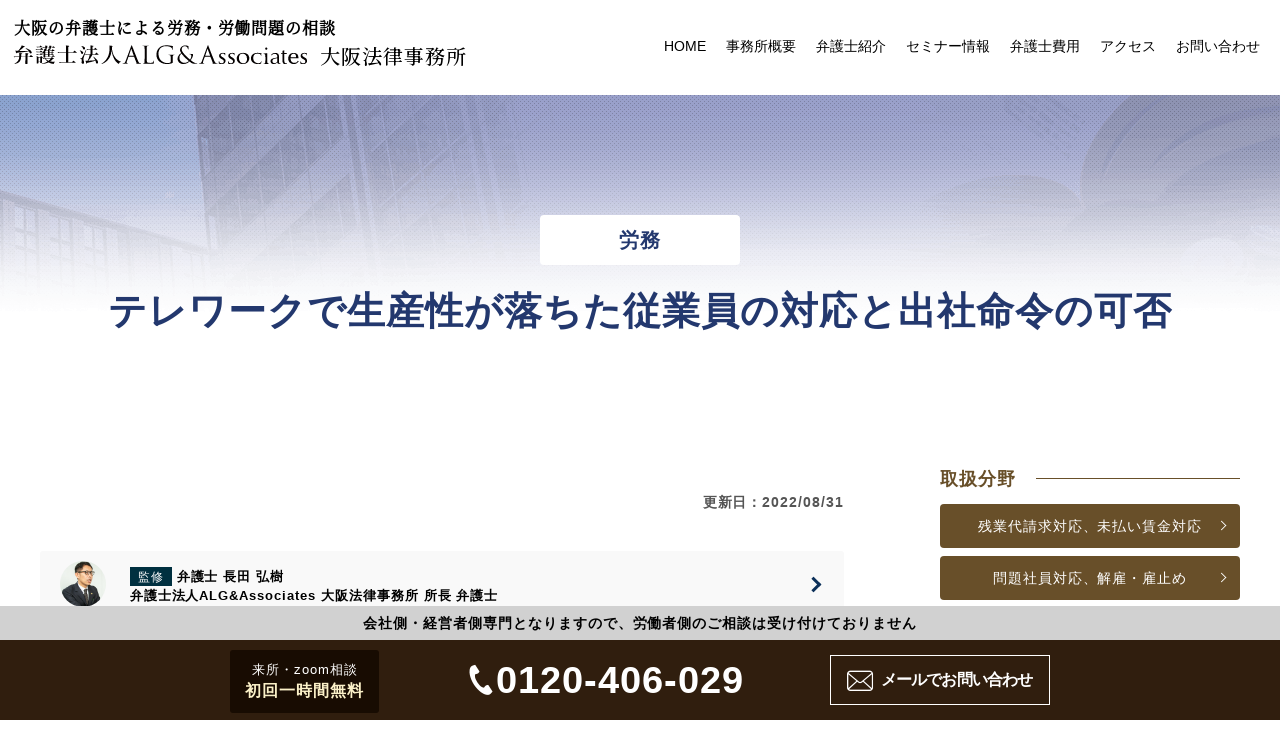

--- FILE ---
content_type: text/html; charset=UTF-8
request_url: https://osaka-alg.com/roumu/telework-shussha-meirei/
body_size: 60900
content:
<!doctype html>
<html lang="ja">
<head>

<meta charset="utf-8">
<meta http-equiv="X-UA-Compatible" content="IE=edge">
<meta name="viewport" content="width=device-width,initial-scale=1,minimum-scale=1,maximum-scale=1,user-scalable=no">
<meta name="format-detection" content="telephone=no">

<link rel="preload" href="https://osaka-alg.com/wp/wp-content/themes/osaka2024/roumu/images/common/logo.svg" as="image">
<link rel="stylesheet" href="https://osaka-alg.com/wp/wp-content/themes/osaka2024/css/jquery.mCustomScrollbar.css" type="text/css">
<link rel="stylesheet" href="https://osaka-alg.com/wp/wp-content/themes/osaka2024/roumu-new/css/common.css?ver=20260125054724">
<link rel="stylesheet" href="https://osaka-alg.com/wp/wp-content/themes/osaka2024/roumu-new/css/style.css?ver=20260125054724">
<link rel="stylesheet" href="https://osaka-alg.com/wp/wp-content/themes/osaka2024/roumu/css/fonts.css">
<link rel="stylesheet" href="https://osaka-alg.com/wp/wp-content/themes/osaka2024/roumu/css/slick-theme.css" type="text/css">
<link rel="stylesheet" href="https://osaka-alg.com/wp/wp-content/themes/osaka2024/roumu/css/slick.css" type="text/css">
<link rel="stylesheet" href="https://osaka-alg.com/wp/wp-content/themes/osaka2024/roumu/css/books.css" type="text/css">
<link rel="stylesheet" href="https://osaka-alg.com/wp/wp-content/themes/osaka2024/roumu/css/media_button.css?ver=20260125054724">
<link rel="shortcut icon" href="https://osaka-alg.com/wp/wp-content/themes/osaka2024/roumu/images/favicon.ico"/>
<link href="https://fonts.googleapis.com/css2?family=Noto+Serif+JP:wght@500&display=swap" rel="stylesheet">
<link rel="stylesheet" href="https://osaka-alg.com/wp/wp-content/themes/osaka2024/expertise/css/roumu_child.css?ver=20260125054724">


	<style>img:is([sizes="auto" i], [sizes^="auto," i]) { contain-intrinsic-size: 3000px 1500px }</style>
	
		<!-- All in One SEO 4.8.7 - aioseo.com -->
		<title>テレワークで生産性が落ちた従業員の対応と出社命令の可否 | 大阪の人事・労務・労働問題に強い弁護士 | 弁護士法人ALG 大阪法律事務所</title>
	<meta name="robots" content="max-snippet:-1, max-image-preview:large, max-video-preview:-1" />
	<link rel="canonical" href="https://osaka-alg.com/roumu/telework-shussha-meirei/" />
	<meta name="generator" content="All in One SEO (AIOSEO) 4.8.7" />
		<script type="application/ld+json" class="aioseo-schema">
			{"@context":"https:\/\/schema.org","@graph":[{"@type":"BreadcrumbList","@id":"https:\/\/osaka-alg.com\/roumu\/telework-shussha-meirei\/#breadcrumblist","itemListElement":[{"@type":"ListItem","@id":"https:\/\/osaka-alg.com#listItem","position":1,"name":"Home","item":"https:\/\/osaka-alg.com","nextItem":{"@type":"ListItem","@id":"https:\/\/osaka-alg.com\/roumu\/#listItem","name":"\u52b4\u52d9"}},{"@type":"ListItem","@id":"https:\/\/osaka-alg.com\/roumu\/#listItem","position":2,"name":"\u52b4\u52d9","item":"https:\/\/osaka-alg.com\/roumu\/","nextItem":{"@type":"ListItem","@id":"https:\/\/osaka-alg.com\/roumu_cat\/column\/#listItem","name":"\u30b3\u30e9\u30e0"},"previousItem":{"@type":"ListItem","@id":"https:\/\/osaka-alg.com#listItem","name":"Home"}},{"@type":"ListItem","@id":"https:\/\/osaka-alg.com\/roumu_cat\/column\/#listItem","position":3,"name":"\u30b3\u30e9\u30e0","item":"https:\/\/osaka-alg.com\/roumu_cat\/column\/","nextItem":{"@type":"ListItem","@id":"https:\/\/osaka-alg.com\/roumu\/telework-shussha-meirei\/#listItem","name":"\u30c6\u30ec\u30ef\u30fc\u30af\u3067\u751f\u7523\u6027\u304c\u843d\u3061\u305f\u5f93\u696d\u54e1\u306e\u5bfe\u5fdc\u3068\u51fa\u793e\u547d\u4ee4\u306e\u53ef\u5426"},"previousItem":{"@type":"ListItem","@id":"https:\/\/osaka-alg.com\/roumu\/#listItem","name":"\u52b4\u52d9"}},{"@type":"ListItem","@id":"https:\/\/osaka-alg.com\/roumu\/telework-shussha-meirei\/#listItem","position":4,"name":"\u30c6\u30ec\u30ef\u30fc\u30af\u3067\u751f\u7523\u6027\u304c\u843d\u3061\u305f\u5f93\u696d\u54e1\u306e\u5bfe\u5fdc\u3068\u51fa\u793e\u547d\u4ee4\u306e\u53ef\u5426","previousItem":{"@type":"ListItem","@id":"https:\/\/osaka-alg.com\/roumu_cat\/column\/#listItem","name":"\u30b3\u30e9\u30e0"}}]},{"@type":"Organization","@id":"https:\/\/osaka-alg.com\/#organization","name":"\u5f01\u8b77\u58eb\u6cd5\u4ebaALG \u5927\u962a\u6cd5\u5f8b\u4e8b\u52d9\u6240","url":"https:\/\/osaka-alg.com\/"},{"@type":"WebPage","@id":"https:\/\/osaka-alg.com\/roumu\/telework-shussha-meirei\/#webpage","url":"https:\/\/osaka-alg.com\/roumu\/telework-shussha-meirei\/","name":"\u30c6\u30ec\u30ef\u30fc\u30af\u3067\u751f\u7523\u6027\u304c\u843d\u3061\u305f\u5f93\u696d\u54e1\u306e\u5bfe\u5fdc\u3068\u51fa\u793e\u547d\u4ee4\u306e\u53ef\u5426 | \u5927\u962a\u306e\u4eba\u4e8b\u30fb\u52b4\u52d9\u30fb\u52b4\u50cd\u554f\u984c\u306b\u5f37\u3044\u5f01\u8b77\u58eb | \u5f01\u8b77\u58eb\u6cd5\u4ebaALG \u5927\u962a\u6cd5\u5f8b\u4e8b\u52d9\u6240","inLanguage":"ja","isPartOf":{"@id":"https:\/\/osaka-alg.com\/#website"},"breadcrumb":{"@id":"https:\/\/osaka-alg.com\/roumu\/telework-shussha-meirei\/#breadcrumblist"},"datePublished":"2022-08-31T11:40:02+09:00","dateModified":"2022-08-31T11:40:02+09:00"},{"@type":"WebSite","@id":"https:\/\/osaka-alg.com\/#website","url":"https:\/\/osaka-alg.com\/","name":"\u5f01\u8b77\u58eb\u6cd5\u4ebaALG \u5927\u962a\u6cd5\u5f8b\u4e8b\u52d9\u6240","inLanguage":"ja","publisher":{"@id":"https:\/\/osaka-alg.com\/#organization"}}]}
		</script>
		<!-- All in One SEO -->

<style id='classic-theme-styles-inline-css' type='text/css'>
/*! This file is auto-generated */
.wp-block-button__link{color:#fff;background-color:#32373c;border-radius:9999px;box-shadow:none;text-decoration:none;padding:calc(.667em + 2px) calc(1.333em + 2px);font-size:1.125em}.wp-block-file__button{background:#32373c;color:#fff;text-decoration:none}
</style>
<style id='global-styles-inline-css' type='text/css'>
:root{--wp--preset--aspect-ratio--square: 1;--wp--preset--aspect-ratio--4-3: 4/3;--wp--preset--aspect-ratio--3-4: 3/4;--wp--preset--aspect-ratio--3-2: 3/2;--wp--preset--aspect-ratio--2-3: 2/3;--wp--preset--aspect-ratio--16-9: 16/9;--wp--preset--aspect-ratio--9-16: 9/16;--wp--preset--color--black: #000000;--wp--preset--color--cyan-bluish-gray: #abb8c3;--wp--preset--color--white: #ffffff;--wp--preset--color--pale-pink: #f78da7;--wp--preset--color--vivid-red: #cf2e2e;--wp--preset--color--luminous-vivid-orange: #ff6900;--wp--preset--color--luminous-vivid-amber: #fcb900;--wp--preset--color--light-green-cyan: #7bdcb5;--wp--preset--color--vivid-green-cyan: #00d084;--wp--preset--color--pale-cyan-blue: #8ed1fc;--wp--preset--color--vivid-cyan-blue: #0693e3;--wp--preset--color--vivid-purple: #9b51e0;--wp--preset--gradient--vivid-cyan-blue-to-vivid-purple: linear-gradient(135deg,rgba(6,147,227,1) 0%,rgb(155,81,224) 100%);--wp--preset--gradient--light-green-cyan-to-vivid-green-cyan: linear-gradient(135deg,rgb(122,220,180) 0%,rgb(0,208,130) 100%);--wp--preset--gradient--luminous-vivid-amber-to-luminous-vivid-orange: linear-gradient(135deg,rgba(252,185,0,1) 0%,rgba(255,105,0,1) 100%);--wp--preset--gradient--luminous-vivid-orange-to-vivid-red: linear-gradient(135deg,rgba(255,105,0,1) 0%,rgb(207,46,46) 100%);--wp--preset--gradient--very-light-gray-to-cyan-bluish-gray: linear-gradient(135deg,rgb(238,238,238) 0%,rgb(169,184,195) 100%);--wp--preset--gradient--cool-to-warm-spectrum: linear-gradient(135deg,rgb(74,234,220) 0%,rgb(151,120,209) 20%,rgb(207,42,186) 40%,rgb(238,44,130) 60%,rgb(251,105,98) 80%,rgb(254,248,76) 100%);--wp--preset--gradient--blush-light-purple: linear-gradient(135deg,rgb(255,206,236) 0%,rgb(152,150,240) 100%);--wp--preset--gradient--blush-bordeaux: linear-gradient(135deg,rgb(254,205,165) 0%,rgb(254,45,45) 50%,rgb(107,0,62) 100%);--wp--preset--gradient--luminous-dusk: linear-gradient(135deg,rgb(255,203,112) 0%,rgb(199,81,192) 50%,rgb(65,88,208) 100%);--wp--preset--gradient--pale-ocean: linear-gradient(135deg,rgb(255,245,203) 0%,rgb(182,227,212) 50%,rgb(51,167,181) 100%);--wp--preset--gradient--electric-grass: linear-gradient(135deg,rgb(202,248,128) 0%,rgb(113,206,126) 100%);--wp--preset--gradient--midnight: linear-gradient(135deg,rgb(2,3,129) 0%,rgb(40,116,252) 100%);--wp--preset--font-size--small: 13px;--wp--preset--font-size--medium: 20px;--wp--preset--font-size--large: 36px;--wp--preset--font-size--x-large: 42px;--wp--preset--spacing--20: 0.44rem;--wp--preset--spacing--30: 0.67rem;--wp--preset--spacing--40: 1rem;--wp--preset--spacing--50: 1.5rem;--wp--preset--spacing--60: 2.25rem;--wp--preset--spacing--70: 3.38rem;--wp--preset--spacing--80: 5.06rem;--wp--preset--shadow--natural: 6px 6px 9px rgba(0, 0, 0, 0.2);--wp--preset--shadow--deep: 12px 12px 50px rgba(0, 0, 0, 0.4);--wp--preset--shadow--sharp: 6px 6px 0px rgba(0, 0, 0, 0.2);--wp--preset--shadow--outlined: 6px 6px 0px -3px rgba(255, 255, 255, 1), 6px 6px rgba(0, 0, 0, 1);--wp--preset--shadow--crisp: 6px 6px 0px rgba(0, 0, 0, 1);}:where(.is-layout-flex){gap: 0.5em;}:where(.is-layout-grid){gap: 0.5em;}body .is-layout-flex{display: flex;}.is-layout-flex{flex-wrap: wrap;align-items: center;}.is-layout-flex > :is(*, div){margin: 0;}body .is-layout-grid{display: grid;}.is-layout-grid > :is(*, div){margin: 0;}:where(.wp-block-columns.is-layout-flex){gap: 2em;}:where(.wp-block-columns.is-layout-grid){gap: 2em;}:where(.wp-block-post-template.is-layout-flex){gap: 1.25em;}:where(.wp-block-post-template.is-layout-grid){gap: 1.25em;}.has-black-color{color: var(--wp--preset--color--black) !important;}.has-cyan-bluish-gray-color{color: var(--wp--preset--color--cyan-bluish-gray) !important;}.has-white-color{color: var(--wp--preset--color--white) !important;}.has-pale-pink-color{color: var(--wp--preset--color--pale-pink) !important;}.has-vivid-red-color{color: var(--wp--preset--color--vivid-red) !important;}.has-luminous-vivid-orange-color{color: var(--wp--preset--color--luminous-vivid-orange) !important;}.has-luminous-vivid-amber-color{color: var(--wp--preset--color--luminous-vivid-amber) !important;}.has-light-green-cyan-color{color: var(--wp--preset--color--light-green-cyan) !important;}.has-vivid-green-cyan-color{color: var(--wp--preset--color--vivid-green-cyan) !important;}.has-pale-cyan-blue-color{color: var(--wp--preset--color--pale-cyan-blue) !important;}.has-vivid-cyan-blue-color{color: var(--wp--preset--color--vivid-cyan-blue) !important;}.has-vivid-purple-color{color: var(--wp--preset--color--vivid-purple) !important;}.has-black-background-color{background-color: var(--wp--preset--color--black) !important;}.has-cyan-bluish-gray-background-color{background-color: var(--wp--preset--color--cyan-bluish-gray) !important;}.has-white-background-color{background-color: var(--wp--preset--color--white) !important;}.has-pale-pink-background-color{background-color: var(--wp--preset--color--pale-pink) !important;}.has-vivid-red-background-color{background-color: var(--wp--preset--color--vivid-red) !important;}.has-luminous-vivid-orange-background-color{background-color: var(--wp--preset--color--luminous-vivid-orange) !important;}.has-luminous-vivid-amber-background-color{background-color: var(--wp--preset--color--luminous-vivid-amber) !important;}.has-light-green-cyan-background-color{background-color: var(--wp--preset--color--light-green-cyan) !important;}.has-vivid-green-cyan-background-color{background-color: var(--wp--preset--color--vivid-green-cyan) !important;}.has-pale-cyan-blue-background-color{background-color: var(--wp--preset--color--pale-cyan-blue) !important;}.has-vivid-cyan-blue-background-color{background-color: var(--wp--preset--color--vivid-cyan-blue) !important;}.has-vivid-purple-background-color{background-color: var(--wp--preset--color--vivid-purple) !important;}.has-black-border-color{border-color: var(--wp--preset--color--black) !important;}.has-cyan-bluish-gray-border-color{border-color: var(--wp--preset--color--cyan-bluish-gray) !important;}.has-white-border-color{border-color: var(--wp--preset--color--white) !important;}.has-pale-pink-border-color{border-color: var(--wp--preset--color--pale-pink) !important;}.has-vivid-red-border-color{border-color: var(--wp--preset--color--vivid-red) !important;}.has-luminous-vivid-orange-border-color{border-color: var(--wp--preset--color--luminous-vivid-orange) !important;}.has-luminous-vivid-amber-border-color{border-color: var(--wp--preset--color--luminous-vivid-amber) !important;}.has-light-green-cyan-border-color{border-color: var(--wp--preset--color--light-green-cyan) !important;}.has-vivid-green-cyan-border-color{border-color: var(--wp--preset--color--vivid-green-cyan) !important;}.has-pale-cyan-blue-border-color{border-color: var(--wp--preset--color--pale-cyan-blue) !important;}.has-vivid-cyan-blue-border-color{border-color: var(--wp--preset--color--vivid-cyan-blue) !important;}.has-vivid-purple-border-color{border-color: var(--wp--preset--color--vivid-purple) !important;}.has-vivid-cyan-blue-to-vivid-purple-gradient-background{background: var(--wp--preset--gradient--vivid-cyan-blue-to-vivid-purple) !important;}.has-light-green-cyan-to-vivid-green-cyan-gradient-background{background: var(--wp--preset--gradient--light-green-cyan-to-vivid-green-cyan) !important;}.has-luminous-vivid-amber-to-luminous-vivid-orange-gradient-background{background: var(--wp--preset--gradient--luminous-vivid-amber-to-luminous-vivid-orange) !important;}.has-luminous-vivid-orange-to-vivid-red-gradient-background{background: var(--wp--preset--gradient--luminous-vivid-orange-to-vivid-red) !important;}.has-very-light-gray-to-cyan-bluish-gray-gradient-background{background: var(--wp--preset--gradient--very-light-gray-to-cyan-bluish-gray) !important;}.has-cool-to-warm-spectrum-gradient-background{background: var(--wp--preset--gradient--cool-to-warm-spectrum) !important;}.has-blush-light-purple-gradient-background{background: var(--wp--preset--gradient--blush-light-purple) !important;}.has-blush-bordeaux-gradient-background{background: var(--wp--preset--gradient--blush-bordeaux) !important;}.has-luminous-dusk-gradient-background{background: var(--wp--preset--gradient--luminous-dusk) !important;}.has-pale-ocean-gradient-background{background: var(--wp--preset--gradient--pale-ocean) !important;}.has-electric-grass-gradient-background{background: var(--wp--preset--gradient--electric-grass) !important;}.has-midnight-gradient-background{background: var(--wp--preset--gradient--midnight) !important;}.has-small-font-size{font-size: var(--wp--preset--font-size--small) !important;}.has-medium-font-size{font-size: var(--wp--preset--font-size--medium) !important;}.has-large-font-size{font-size: var(--wp--preset--font-size--large) !important;}.has-x-large-font-size{font-size: var(--wp--preset--font-size--x-large) !important;}
:where(.wp-block-post-template.is-layout-flex){gap: 1.25em;}:where(.wp-block-post-template.is-layout-grid){gap: 1.25em;}
:where(.wp-block-columns.is-layout-flex){gap: 2em;}:where(.wp-block-columns.is-layout-grid){gap: 2em;}
:root :where(.wp-block-pullquote){font-size: 1.5em;line-height: 1.6;}
</style>
<script type="text/javascript" src="https://osaka-alg.com/wp/wp-includes/js/jquery/jquery.min.js?ver=3.7.1" id="jquery-core-js"></script>
<script type="text/javascript" src="https://osaka-alg.com/wp/wp-includes/js/jquery/jquery-migrate.min.js?ver=3.4.1" id="jquery-migrate-js"></script>

<!-- Google Tag Manager -->
<script>(function(w,d,s,l,i){w[l]=w[l]||[];w[l].push({'gtm.start':
new Date().getTime(),event:'gtm.js'});var f=d.getElementsByTagName(s)[0],
j=d.createElement(s),dl=l!='dataLayer'?'&l='+l:'';j.async=true;j.src=
'https://www.googletagmanager.com/gtm.js?id='+i+dl;f.parentNode.insertBefore(j,f);
})(window,document,'script','dataLayer','GTM-TZFMLKJ');</script>
<!-- End Google Tag Manager -->
</head>

<body id="telework-shussha-meirei" class="roumu column">
<!-- Google Tag Manager (noscript) -->
<noscript><iframe src="https://www.googletagmanager.com/ns.html?id=GTM-TZFMLKJ"
height="0" width="0" style="display:none;visibility:hidden"></iframe></noscript>
<!-- End Google Tag Manager (noscript) -->

<header class="area_header">
    <div class="header_inner">
        <div class="w_pc">
                        <div class="area_logo">
                <p>大阪の弁護士による労務・労働問題の相談</p>
                <div class="logo"><a href="/roumu/"><img src="https://osaka-alg.com/wp/wp-content/themes/osaka2024/roumu/images/common/logo.svg" alt="弁護士法人ALG&amp;Associates"><span>大阪法律事務所</span></a></div>
            </div>
            	
            <nav class="w_pc">
                <ul>
                    <li><a href="/roumu/">HOME</a></li>
                    <li><a href="/roumu/outline/">事務所概要</a></li>
                    <li><a href="/roumu/profile/">弁護士紹介</a></li>
                    <li><a href="/roumu/seminar/">セミナー情報</a></li>
                    <li><a href="/roumu/fee/">弁護士費用</a></li>
                    <li><a href="/roumu/access/">アクセス</a></li>
                    <li><a href="/roumu/contact/">お問い合わせ</a></li>
                </ul>
            </nav>
        </div>
        <div class="area_logo_sp w_tab w_sp">
                        <div class="area_logo">
                <p>大阪の弁護士による労務・労働問題の相談</p>
                <div class="logo"><a href="/roumu/"><img src="https://osaka-alg.com/wp/wp-content/themes/osaka2024/roumu/images/common/logo.svg" alt="弁護士法人ALG&amp;Associates"><span>大阪法律事務所</span></a></div>
            </div>
            	
            <div class="btn-gnavi w_tab w_sp">
                <p>
                    <span></span>
                    <span></span>
                    <span></span>
                </p>
            </div>
        </div>
        <div id="global-navi" class="w_tab w_sp">
            <ul class="menu">
                <li class="nav_home"><a href="/roumu/">HOME</a></li>
                <li><a href="/roumu/outline/">事務所概要</a></li>
                <li><a href="/roumu/profile/">弁護士紹介</a></li>
                <li><a href="/roumu/fee/">弁護士費用</a></li>
                <li><a href="/roumu/seminar/">セミナー情報</a></li>
                <li><a href="/roumu/access/">アクセス</a></li>
                <li><a href="/roumu/contact/">お問い合わせ</a></li>
            </ul>
        </div>
    </div>
</header>
<!--↑↑↑  ここまでヘッダー  ↑↑↑-->

<main>

	<div class="main_bg">
                <section class="wow fadeIn title_area-below">
			<p>労務</p>
			<h1 class="page_title02">テレワークで生産性が落ちた従業員の対応と出社命令の可否</h1>
		</section>
        		<div id="main_big_wrap" class="clearfix">
			<!--↓↓↓  ここから記事内容  ↓↓↓-->
			<article class="main_container">

								<div class="posted_date">
										<time class="entry-date date" datetime="2022-08-31">更新日：2022/08/31</time>
									</div>
				             <a href="https://www.avance-lg.com/lawyer/lawyer_nagata.html" class="supervision_top" target="_blank" rel="noopener noreferrer" >
              <img src="https://osaka-alg.com/wp/wp-content/themes/osaka2024/img/supervision_img.jpg" alt="大阪法律事務所 所長 弁護士 長田 弘樹" loading="lazy">
		      <p><span class="supervision_mark">監修</span>弁護士 長田 弘樹<span class="br">弁護士法人ALG&amp;Associates <span>大阪法律事務所 <span>所長</span> <span>弁護士</span></span></span></p>
            </a>
				
				<ul class="cat_tag"><li>新型コロナウイルス</li></ul> 

				<section>
<p>新型コロナウイルスの影響により、労働環境が大きく変化した会社も多いのではないでしょうか。その中でも、新型コロナウイルスの影響により一気に拡大したが、「テレワーク（リモートワーク）」の導入であると思います。テレワークは、人との接触を避けることができ、感染予防になることに加え、移動時間等の短縮が図られ、業務の効率化に大きく寄与しています。一方で、テレワークによる生産性の低下も問題視されています。今回は、テレワークによって、生産性が落ちた従業員の対応について解説いたします。</p>
</section>

<section>
<p><div id="toc_container" class="no_bullets"><p class="toc_title">目次</p><ul class="toc_list"><li><a href="#i"><span class="toc_number toc_depth_1">1</span> テレワークで生産性が落ちた従業員に出社命令を出してもよいか？</a><ul><li><a href="#i-2"><span class="toc_number toc_depth_2">1.1</span> 新型コロナウイルスの感染リスクを理由に出社拒否されたら？</a></li><li><a href="#i-3"><span class="toc_number toc_depth_2">1.2</span> 基礎疾患がある従業員への出社命令は可能か？</a></li><li><a href="#i-4"><span class="toc_number toc_depth_2">1.3</span> 出社命令に応じない従業員を懲戒処分にできる？</a></li><li><a href="#i-5"><span class="toc_number toc_depth_2">1.4</span> 出社命令と懲戒処分に関する裁判例</a><ul><li><a href="#i-6"><span class="toc_number toc_depth_3">1.4.1</span> 事件の概要</a></li><li><a href="#i-7"><span class="toc_number toc_depth_3">1.4.2</span> 裁判所の判断(事件番号・裁判年月日・裁判所・裁判種類)</a></li><li><a href="#i-8"><span class="toc_number toc_depth_3">1.4.3</span> ポイント・解説</a></li></ul></li></ul></li><li><a href="#i-9"><span class="toc_number toc_depth_1">2</span> そもそもテレワークで生産性が低下する理由とは？</a><ul><li><a href="#i-10"><span class="toc_number toc_depth_2">2.1</span> 設備・勤務環境の整備が不十分</a></li><li><a href="#i-11"><span class="toc_number toc_depth_2">2.2</span> コミュニケーション不足</a></li><li><a href="#i-12"><span class="toc_number toc_depth_2">2.3</span> 労働時間の管理が難しい</a></li><li><a href="#i-13"><span class="toc_number toc_depth_2">2.4</span> 業務の進捗状況が把握しづらい</a></li></ul></li><li><a href="#i-14"><span class="toc_number toc_depth_1">3</span> テレワークで従業員の生産性を低下させないための対策</a><ul><li><a href="#i-15"><span class="toc_number toc_depth_2">3.1</span> テレワークに適した勤務環境を整備する</a></li><li><a href="#i-16"><span class="toc_number toc_depth_2">3.2</span> 適度なコミュニケーション機会を作る</a></li><li><a href="#i-17"><span class="toc_number toc_depth_2">3.3</span> 勤怠管理や評価制度を見直す</a></li><li><a href="#IT"><span class="toc_number toc_depth_2">3.4</span> テレワークを効率化するITツールを導入する</a></li><li><a href="#i-18"><span class="toc_number toc_depth_2">3.5</span> 従業員の健康面・メンタル面にも配慮する</a></li></ul></li><li><a href="#i-19"><span class="toc_number toc_depth_1">4</span> テレワーク環境下の従業員対応でお困りなら、まずは弁護士にご相談下さい。</a></li></ul></div>
<h2 class="article_ttl"><span id="i">テレワークで生産性が落ちた従業員に出社命令を出してもよいか？</span></h2>
会社として、生産性が落ちた従業員に対し会社に出社させることは可能なのでしょうか。以下では、従業員が会社からの出社命令を拒否した場合に考慮すべき事情についてご説明いたします。</p>
<h3><span id="i-2">新型コロナウイルスの感染リスクを理由に出社拒否されたら？</span></h3>
<p>従業員が新型コロナウイルス感染のリスクを理由に出社拒否する場合には、緊急事態宣言期間中とそれ以外の期間に分けて検討する必要があります。緊急事態宣言期間中は、会社としても感染防止に努める必要があり、できる限りテレワークによる対応をすることが求められます。そのため、緊急事態宣言期間中の従業員が会社への出勤を拒否しているからといって、会社がすぐに従業員に対して懲戒処分や解雇をすることはできないと考えるべきです。他方、緊急事態宣言期間外にあり、なおかつ、会社が感染防止に必要な配慮をしていている場合には、社内で感染者が発生した等の会社内での感染リスクが増加していない限り、従業員による出社拒否は許されないと考えられます。</p>
<h3><span id="i-3">基礎疾患がある従業員への出社命令は可能か？</span></h3>
<p>会社には新型コロナウイルスの蔓延を防ぐとともに、従業員の身体状況を的確に把握し、安全な労働環境を提供することも求められています。そのため、会社は、従業員の持病や高齢等の理由により、感染症罹患のリスクが高い従業員に出社命令を発する場合、従業員が持病や感染症の罹患を理由に出社命令を拒否したとしても、当該従業員に懲戒処分等を容易に下すことができない場合があります。</p>
<h3><span id="i-4">出社命令に応じない従業員を懲戒処分にできる？</span></h3>
<p>上述したように、緊急事態宣言期間中に出社を拒否する従業員に対して、懲戒処分を下すことは難しく、懲戒処分も認められない可能性があります。他方、緊急事態宣言終了後に、会社が従業員に出社命令をしたにもかかわらず、従業員が会社の説得に応じず、従業員が出社を拒否し続ける場合には、就業規則に照らして、当該従業員に懲戒処分を下すことも許容されると考えられます。</p>
 <h3><span id="i-5">出社命令と懲戒処分に関する裁判例</span></h3>
<h4><span id="i-6">事件の概要</span></h4>
<p>会社が、病気に罹患して欠勤していた従業員から、就労可能との診断書が提出されたことを理由に、会社は、従業員に出向命令を行いました。ところが、当該従業員は、会社からの出向命令に従わなかったため、会社は従業員に対し、懲戒解雇を行ったという事案です。また、会社は、従業員に出勤して面談を行うことを求めていましたが、当該従業員は、その面談も拒否していました。</p>
<h4><span id="i-7">裁判所の判断(事件番号・裁判年月日・裁判所・裁判種類)</span></h4>
<p>裁判所は、「原告（従業員）は、度重なる業務上の正当な指示命令にも従わず、出勤して業務に従事する見込みが立たなかったこと、・・・（中略）・・・・等の点からすると、原告を懲戒解雇に付したことは、やむを得ないというべきである。」と判断し、従業員に対する懲戒解雇を有効と判断しました（大阪地方裁判所平成20年3月7日判決）。</p>
<h4><span id="i-8">ポイント・解説</span></h4>
<p>本裁判例において、裁判所は、会社からの出社命令（出向命令）に応じない従業員に対する懲戒解雇を有効と判断しています。当該裁判例の中で、裁判所は、従業員が度重なる会社の指示に従っていなかったことに加え、会社に出勤して面談することにも応じていなかったという点があり、従業員の不誠実な対応も考慮された結果、解雇が有効と判断しています。<br>
そのため、本裁判例に照らすと、出社命令に応じない従業員への懲戒解雇が有効と判断されるためには、当該従業員が会社からの出社命令を正当な理由なく拒否していることに加え、当該従業員が、会社の正当な指示にも応じない状況にあることも、裁判に中で主張立証することが必要になるようにとなると考えられます。</p>
</section>

<section>
<h2 class="article_ttl"><span id="i-9">そもそもテレワークで生産性が低下する理由とは？</span></h2>
<h3><span id="i-10">設備・勤務環境の整備が不十分</span></h3>
<p>そもそも、テレワークでの業務を行うためには、テレワークを行う設備・環境設定が必要となります。会社内で業務を行う際には、パソコン、プリンター等の機器や設備が充実しており、なおかつ、インターネット環境も安定している中での業務が可能となります。一方で、自宅等でテレワークを行うことになると会社内に比べ、パソコンの設備が不十分であり、インターネット環境も不安定となり、業務が滞ってしまう可能性もあります。</p>
<h3><span id="i-11">コミュニケーション不足</span></h3>
<p>自宅でテレワークを行う場合には、会社内での業務と異なり、上司、同僚、部下が周囲に居ない状況下で、一人で業務を行うことになります。そのため、業務上の疑問点を上司や同僚に確認したり、部下に指示を出すことがすぐにできない場合もあります。社員間のやり取りについては、チャットやメール等のコミュニケーションツールを用いることも可能ですが、すぐに返答が無い場合には、疑問点が解消できず、業務が滞ってしまうこともあります。特に、チームでプロジェクトを進めているような場合には、スムーズにコミュニケーションを取れない環境にあることが生産性を下げる原因となります。</p>
<h3><span id="i-12">労働時間の管理が難しい</span></h3>
<p>テレワークは、自宅等で各社員が独立して業務を行っているため、社員の働きぶりを直接確認することが困難な状況にあります。さらに、会議等のオンライン回線の接続がない場合には、社員が何をしているのかも把握できないこともなります。そのため、社員の実際の労働時間の管理が困難となってしまいます。</p>
<h3><span id="i-13">業務の進捗状況が把握しづらい</span></h3>
<p>テレワークは、各社員が自宅で作業を行い、なおかつ、作業スピードも社員によって異なるため、全体の業務の進捗を把握することが困難となる場合があります。特に、各社員が分業で作業を行っている場合には、各社員で進捗を共有することができないことによって、生産性の低下を招きます。</p>
</section>

<section>
<h2 class="article_ttl"><span id="i-14">テレワークで従業員の生産性を低下させないための対策</span></h2>
<h3><span id="i-15">テレワークに適した勤務環境を整備する</span></h3>
<p>テレワークは、会社とは異なる環境で業務を行うため、設備面において、会社よりも劣ってしまうことは否めません。しかしながら、会社としても、社員が自宅で円滑に業務を行えるように社員に機器を貸与することやＩＴツールを導入し、社員が少しでも働きやすい環境を提供することも必要となります。</p>
<h3><span id="i-16">適度なコミュニケーション機会を作る</span></h3>
<p>テレワークでは、各社員は自宅において一人で業務しているため、上司、同僚、部下とのコミュニケーションができない状態にあります。それができないことによって業務が滞ってしまうため、それを少しでも緩和するためにも、ビジネスチャットとWeb会議システムの導入し、スムーズにコミュニケーションを取れるようにしておくことも重要です。</p>
<h3><span id="i-17">勤怠管理や評価制度を見直す</span></h3>
<p>勤怠管理が不十分になりやすいというリスクに対しては、クラウド型の勤怠管理システムを導入するのが有効な対策です。各社員の出勤や退勤時刻の管理を行うこともでき、有給や残業時間の管理にも対応しているシステムもあるため、導入することもご検討ください。また、評価制度についても、社員の成果を評価することを重視し、期日までにどの程度達成したかを評価基準にすることで、社員が実際に働いている様子が見えなくても公平に評価できます。</p>
<h3><span id="IT">テレワークを効率化するITツールを導入する</span></h3>
<p>社員間のコミュニケーションツールだけではなく、データのファイルの共有方法もテレワークで業務を行う上では重要なポイントとなります。業務で使用する資料が紙媒体であり、オンラインでファイルをやり取りする仕組みが存在しなかったりすると、社員は資料にアクセスすることができず、業務が滞ってしまいます。それを緩和するための方法としては、紙媒体の資料をデータ化して、クラウド上で管理するような環境を作ることによって、各社員がオンライン上のどこからもアクセスできるようになります。</p>
<h3><span id="i-18">従業員の健康面・メンタル面にも配慮する</span></h3>
<p>テレワークは、仕事の進行を個人の自己管理能力に委ねるものであるため、プライベートと仕事の切り替えがうまくいかず、業務の進行具合に遅れを生じてしまう恐れがあります。そのため、普段の会社内での業務とは異なり、メリハリがなくなることがよく見受けれます。そして、仕事とプライベートの切替ができないことによって、生活に張りが無くなってしまい、精神的にも疲弊することも考えれます。<br>
そのため、会社としては、社員の自己管理能力を高めることが重要であり、定期的にオンライン会議を用いて顔合わせをするなどして、社員の仕事への意識を高めていく作業も求められます。</p>
</section>

<section>
<h2 class="article_ttl"><span id="i-19">テレワーク環境下の従業員対応でお困りなら、まずは弁護士にご相談下さい。</span></h2>
<p>新型コロナウイルスによる労働環境の変化により、テレワークを実施する会社を多くなっています。テレワークは、非常に有益な側面がある一方で、従業員が高い意識を持たないと生産性の低下を招く結果となります。会社としては、テレワークの有益性を最大限に活かしつつ、社員に対する配慮や社員とのトラブルを防止していくことも求められます。<br>
当事務所は、日頃から数多くの労務事件を扱っており、たくさんのノウハウがあります。そして、会社の経営を労務面からサポートしつつ、社員とのトラブルをできる限りに回避し、紛争予防に努めて参ります。労務問題でお困りの際には、遠慮なくご相談ください。</p>
</section>
				                    
				<div id="supervision">
				<dl>
					<dt><img src="https://osaka-alg.com/wp/wp-content/themes/osaka2024/img/supervision_img.jpg" alt="大阪法律事務所 所長 弁護士 長田 弘樹" loading="lazy"></dt>
					<dd>
						<div class="author">
							<span class="name">監修：弁護士 長田 弘樹</span><span class="position">弁護士法人ALG＆Associates <span>大阪法律事務所 所長</span></span>
						</div>
                        <div class="certification"><span class="certification_mark">保有資格</span><span class="lawyer">弁護士<span>(大阪弁護士会所属・登録番号：40084)</span></span></div>
					</dd>
				</dl>
                    <div class="profile_bottom">
                	<div class="profile">
							大阪弁護士会所属。弁護士法人ALG&Associatesでは高品質の法的サービスを提供し、顧客満足のみならず、「顧客感動」を目指し、新しい法的サービスの提供に努めています。
					</div>
                    <div class="link"><a href="https://www.avance-lg.com/lawyer/lawyer_nagata.html" class="supervision_bottom" target="_blank" rel="noopener noreferrer">プロフィールを見る</a></div>
                    </div>
					
				</div>
				
				                <div class="roumu_cv_wrap">
    <div class="title_area">
        <p class="subtitle"><span class="center">来所・zoom相談<span class="inbl">初回1時間無料</span></span></p>
        <p class="title">企業側人事労務に<span class="inbl">関するご相談</span></p>
        <ul class="kome">
            <li>※電話相談の場合：1時間10,000円（税込11,000円）</li>
            <li>※1時間以降は30分毎に5,000円（税込5,500円）の有料相談になります。</li>
            <li>※30分未満の延長でも5,000円（税込5,500円）が発生いたします。</li>
            <li>※相談内容によっては有料相談となる場合があります。</li>
			<li>※無断キャンセルされた場合、次回の相談料：1時間10,000円(税込み11,000円)</li>
        </ul>
    </div>
    <div class="cv_area02">
        <p class="title">顧問契約をご検討されている方は<span class="inbl">弁護士法人ALGにお任せください</span></p>
        <p class="subtitle"><span class="txt01">※会社側・経営者側専門となりますので、<span class="inbl">労働者側のご相談は受け付けておりません</span></span></p>
        <div class="flex">
            <div class="tel_area">
                <p class="tel_title">ご相談受付ダイヤル</p>
                <a href="tel:0120406029">0120-406-029</a>
                <p class="kome">※法律相談は、受付予約後となりますので、<span class="inbl">直接弁護士にはお繋ぎできません。</span></p>
            </div>
            <a href="/roumu/contact/" class="mail">メール相談受付</a>
        </div>
    </div>
</div> 

							</article>


			<!-- #sidebar -->
			<aside id="sidebar">
				<div class="side_box01">
					<p class="side_title">取扱分野</p>
					<ul>
						<li><a href="/roumu/overtime/">残業代請求対応、未払い賃金対応</a></li>
						<li><a href="/roumu/dismissal/">問題社員対応、解雇・雇止め</a></li>
						<li><a href="/roumu/harassment/">ハラスメント対応</a></li>
						<li><a href="/roumu/labor_union/">団体交渉、労働組合対策</a></li>
						<li><a href="/roumu/labor_tribunal/">労働審判</a></li>
						<li><a href="/roumu/agreement/">弁護士との顧問契約</a></li>
                        <li><a href="/roumu/consulting/"><span>労務支援<span class="inbl">コンサルティング</span></span></a></li>
					</ul>
				</div>

				<div class="side_box02">
					<p class="side_title">業種別の顧問契約</p>
					<ul>
						<li><a href="/roumu/it/">IT・情報通信業</a></li>
						<li><a href="/roumu/hospital/">病院・クリニック</a></li>
						<li><a href="/roumu/nursing/">介護事業</a></li>
						<li><a href="/roumu/restaurant/">飲食業</a></li>
						<li><a href="/roumu/transportation/">運送業</a></li>
						<li><a href="/roumu/building/">建設業</a></li>
					</ul>
				</div>
                
                <div class="side_box03">
					<p class="side_title">労働問題 コラム</p>
                    <dl><dd><a href="/roumu/column_list/overtime/">残業代請求対応、未払い賃金対応（9）</a></dd><dd><a href="/roumu/column_list/dismissal/">問題社員の解雇・雇い止め（2）</a></dd><dd><a href="/roumu/column_list/harassment/">ハラスメント対応（10）</a></dd><dd><a href="/roumu/column_list/labor_union/">団体交渉、労働組合対策（4）</a></dd><dd><a href="/roumu/column_tag/%e3%81%86%e3%81%a4%e7%97%85/">うつ病（1）</a></dd><dd><a href="/roumu/column_tag/coretime/">コアタイム（1）</a></dd><dd><a href="/roumu/column_tag/harassment/">ハラスメント（2）</a></dd><dd><a href="/roumu/column_tag/%e3%83%91%e3%83%af%e3%83%8f%e3%83%a9/">パワハラ（2）</a></dd><dd><a href="/roumu/column_tag/flexibletime/">フレキシブルタイム（1）</a></dd><dd><a href="/roumu/column_tag/flex/">フレックスタイム（7）</a></dd><dd><a href="/roumu/column_tag/mental-health/">メンタルヘルス（4）</a></dd><dd><a href="/roumu/column_tag/%e4%b8%8d%e5%bd%93%e5%8a%b4%e5%83%8d%e8%a1%8c%e7%82%ba/">不当労働行為（3）</a></dd><dd><a href="/roumu/column_tag/%e4%bb%ae%e5%87%a6%e5%88%86/">仮処分（1）</a></dd><dd><a href="/roumu/column_tag/%e4%bb%ae%e6%89%95%e3%81%84/">仮払い（1）</a></dd><dd><a href="/roumu/column_tag/work-style/">働き方改革（3）</a></dd><dd><a href="/roumu/column_tag/cancellation-of-offer/">内定取消（3）</a></dd><dd><a href="/roumu/column_tag/%e5%8a%b4%e5%83%8d%e5%9f%ba%e6%ba%96%e6%b3%95/">労働基準法（1）</a></dd><dd><a href="/roumu/column_tag/labor-contract/">労働契約（1）</a></dd><dd><a href="/roumu/column_tag/roudousyakeiyakuhou/">労働契約法（1）</a></dd><dd><a href="/roumu/column_tag/shinpan/">労働審判（3）</a></dd><dd><a href="/roumu/column_tag/%e5%8a%b4%e5%83%8d%e5%af%a9%e5%88%a4%e5%88%b6%e5%ba%a6/">労働審判制度（1）</a></dd><dd><a href="/roumu/column_tag/jouken/">労働条件（2）</a></dd><dd><a href="/roumu/column_tag/rousai/">労働災害（2）</a></dd><dd><a href="/roumu/column_tag/roudousyahakenhou/">労働者派遣法（1）</a></dd><dd><a href="/roumu/column_tag/%e5%8a%b4%e7%81%bd%e4%bf%9d%e9%99%ba/">労災保険（1）</a></dd><dd><a href="/roumu/column_tag/douitsu/">同一労働同一賃金（1）</a></dd><dd><a href="/roumu/column_tag/problem_employee/">問題社員対応（1）</a></dd><dd><a href="/roumu/column_tag/%e5%9b%a3%e4%bd%93%e4%ba%a4%e6%b8%89/">団体交渉（3）</a></dd><dd><a href="/roumu/column_tag/%e5%9b%ba%e5%ae%9a%e6%ae%8b%e6%a5%ad%e4%bb%a3/">固定残業代（1）</a></dd><dd><a href="/roumu/column_tag/%e5%b0%b1%e6%a5%ad%e8%a6%8f%e5%89%87/">就業規則（1）</a></dd><dd><a href="/roumu/column_tag/%e6%87%b2%e6%88%92%e5%87%a6%e5%88%86/">懲戒処分（2）</a></dd><dd><a href="/roumu/column_tag/covid19/">新型コロナウイルス（5）</a></dd><dd><a href="/roumu/column_tag/%e6%9c%80%e4%bd%8e%e8%b3%83%e9%87%91/">最低賃金（1）</a></dd><dd><a href="/roumu/column_tag/zangyou/">残業（2）</a></dd><dd><a href="/roumu/column_tag/%e6%ae%8b%e6%a5%ad%e4%bb%a3/">残業代（1）</a></dd><dd><a href="/roumu/column_tag/overtime/">残業代請求対応、未払い賃金対応（2）</a></dd><dd><a href="/roumu/column_tag/recruiting/">求人・採用（4）</a></dd><dd><a href="/roumu/column_tag/law-amendment/">法改正（6）</a></dd><dd><a href="/roumu/column_tag/haken/">派遣契約（1）</a></dd><dd><a href="/roumu/column_tag/kyougyou/">競業行為（1）</a></dd><dd><a href="/roumu/column_tag/childcare/">育児介護休業法（3）</a></dd><dd><a href="/roumu/column_tag/%e8%b3%83%e9%87%91/">賃金（6）</a></dd><dd><a href="/roumu/column_tag/%e8%b3%9e%e4%b8%8e/">賞与（1）</a></dd><dd><a href="/roumu/column_tag/retirement/">退職・解雇（4）</a></dd><dd><a href="/roumu/column_tag/%e9%81%8e%e5%8a%b4%e6%ad%bb/">過労死（1）</a></dd><dd><a href="/roumu/column_tag/handicapped/">障害者雇用促法（1）</a></dd><dd><a href="/roumu/column_tag/%e9%9d%9e%e9%81%95%e8%a1%8c%e7%82%ba/">非違行為（1）</a></dd><dd><a href="/roumu/column_tag/job-interview/">面接（2）</a></dd><dd><a href="/roumu/column_tag/elderly/">高年齢者雇用安定法（2）</a></dd></dl>
				</div>
                
				<div class="side_box04">
                    <p class="side_box04_title">問題／目的から探す</p>
					<p class="sub_title sub_title01">目的<span class="br">から探す</span></p>
                    <ul>
                        <li><a href="https://人事労務alg.com/consulting/?a=br" target="_blank"><span>人事労務・担当者にも選ばれる<span class="txt_red br">労務顧問</span></span></a></li>
                        <li><a href="https://人事労務alg.com/pickup/syuugyokisoku/?a=br" target="_blank"><span><span class="txt_red br">就労規則</span>の作成・見直し</span></a></li>
                        <li><a href="https://人事労務alg.com/pickup/ipo/?a=br" target="_blank"><span><span class="txt_red br">IPO</span>労務問題対応</span></a></li>
                    </ul>
                    <p class="sub_title sub_title02">人事・労務問題から探す</p>
                    <ul>
                        <li><a href="https://人事労務alg.com/roudoumondai/?a=br" target="_blank"><span class="txt_red">労働問題</span></a></li>
                        <li><a href="https://人事労務alg.com/pickup/zangyou/?a=br" target="_blank"><span>労働者からの<span class="txt_red br">未払い残業代請求</span></span></a></li>
                        <li><a href="https://人事労務alg.com/pickup/union/?a=br" target="_blank"><span>労働組合との<span class="txt_red br">団体交渉</span></span></a></li>
                        <li><a href="https://人事労務alg.com/pickup/mondaishain/?a=br" target="_blank"><span class="txt_red">問題社員への対応</span></a></li>
                        <li><a href="https://人事労務alg.com/pickup/harassment/?a=br" target="_blank"><span class="txt_red">ハラスメント問題</span></a></li>
                        <li><a href="https://人事労務alg.com/pickup/yatoidome/?a=br" target="_blank"><span class="txt_red">雇い止め</span></a></li>
                        <li><a href="https://人事労務alg.com/pickup/taisyokukansyou/?a=br" target="_blank"><span class="txt_red">退職勧奨</span></a></li>
                        <li><a href="https://人事労務alg.com/pickup/kaiko/?a=br" target="_blank"><span class="txt_red">解雇・整理解雇</span></a></li>
                        <li><a href="https://人事労務alg.com/unsobutsuryu/?a=br" target="_blank"><span class="txt_red">物流・運送業界<span class="br">労働問題</span></span></a></li>
                        <li><a href="https://人事労務alg.com/harassment-survey/?a=br" target="_blank"><span class="txt_red">ハラスメント調査</span></a></li>
                    </ul>
                    <p class="sub_title sub_title03">審判・裁判は弁護士へ</p>
                    <ul>
                        <li><a href="https://人事労務alg.com/pickup/roudoushinpan/?a=br" target="_blank"><span class="txt_red">労働審判</span></a></li>
                        <li><a href="https://人事労務alg.com/pickup/roudousaiban/?a=br" target="_blank"><span class="txt_red">労働裁判</span></a></li>
                    </ul>      
				</div>                

                

				<div class="side_bnr_area">
                    <ul>
                        <li class="icon01"><a href="/roumu/advisory/">顧問契約をご検討の方</a></li>
                        <li class="icon02"><a href="/roumu/flow/">ご相談の流れ</a></li>
                        <li class="icon03"><a href="/roumu/book_list/">著書・論文・監修協力</a></li>
                        <li class="icon04"><a href="/roumu/jirei/">解決事例</a></li>
                        <!--<li class="icon05"><a href="/roumu/soudanjirei/">相談事例</a></li>-->
                        <li class="icon06"><a href="/roumu/advantage/">当事務所の特徴・強み</a></li>
                        <li class="icon07"><a href="/roumu/manager/">経営者の方へ</a></li>
                    </ul>
				</div>
				<!--<dl class="category_list sp">
							<dt>労働問題 コラム</dt>
							<dd><a href="/roumu/column_list/overtime/">残業代請求対応、未払い賃金対応（9）</a></dd><dd><a href="/roumu/column_list/dismissal/">問題社員の解雇・雇い止め（2）</a></dd><dd><a href="/roumu/column_list/harassment/">ハラスメント対応（10）</a></dd><dd><a href="/roumu/column_list/labor_union/">団体交渉、労働組合対策（4）</a></dd><dd><a href="/roumu/column_tag/%e3%81%86%e3%81%a4%e7%97%85/">うつ病（1）</a></dd><dd><a href="/roumu/column_tag/coretime/">コアタイム（1）</a></dd><dd><a href="/roumu/column_tag/harassment/">ハラスメント（2）</a></dd><dd><a href="/roumu/column_tag/%e3%83%91%e3%83%af%e3%83%8f%e3%83%a9/">パワハラ（2）</a></dd><dd><a href="/roumu/column_tag/flexibletime/">フレキシブルタイム（1）</a></dd><dd><a href="/roumu/column_tag/flex/">フレックスタイム（7）</a></dd><dd><a href="/roumu/column_tag/mental-health/">メンタルヘルス（4）</a></dd><dd><a href="/roumu/column_tag/%e4%b8%8d%e5%bd%93%e5%8a%b4%e5%83%8d%e8%a1%8c%e7%82%ba/">不当労働行為（3）</a></dd><dd><a href="/roumu/column_tag/%e4%bb%ae%e5%87%a6%e5%88%86/">仮処分（1）</a></dd><dd><a href="/roumu/column_tag/%e4%bb%ae%e6%89%95%e3%81%84/">仮払い（1）</a></dd><dd><a href="/roumu/column_tag/work-style/">働き方改革（3）</a></dd><dd><a href="/roumu/column_tag/cancellation-of-offer/">内定取消（3）</a></dd><dd><a href="/roumu/column_tag/%e5%8a%b4%e5%83%8d%e5%9f%ba%e6%ba%96%e6%b3%95/">労働基準法（1）</a></dd><dd><a href="/roumu/column_tag/labor-contract/">労働契約（1）</a></dd><dd><a href="/roumu/column_tag/roudousyakeiyakuhou/">労働契約法（1）</a></dd><dd><a href="/roumu/column_tag/shinpan/">労働審判（3）</a></dd><dd><a href="/roumu/column_tag/%e5%8a%b4%e5%83%8d%e5%af%a9%e5%88%a4%e5%88%b6%e5%ba%a6/">労働審判制度（1）</a></dd><dd><a href="/roumu/column_tag/jouken/">労働条件（2）</a></dd><dd><a href="/roumu/column_tag/rousai/">労働災害（2）</a></dd><dd><a href="/roumu/column_tag/roudousyahakenhou/">労働者派遣法（1）</a></dd><dd><a href="/roumu/column_tag/%e5%8a%b4%e7%81%bd%e4%bf%9d%e9%99%ba/">労災保険（1）</a></dd><dd><a href="/roumu/column_tag/douitsu/">同一労働同一賃金（1）</a></dd><dd><a href="/roumu/column_tag/problem_employee/">問題社員対応（1）</a></dd><dd><a href="/roumu/column_tag/%e5%9b%a3%e4%bd%93%e4%ba%a4%e6%b8%89/">団体交渉（3）</a></dd><dd><a href="/roumu/column_tag/%e5%9b%ba%e5%ae%9a%e6%ae%8b%e6%a5%ad%e4%bb%a3/">固定残業代（1）</a></dd><dd><a href="/roumu/column_tag/%e5%b0%b1%e6%a5%ad%e8%a6%8f%e5%89%87/">就業規則（1）</a></dd><dd><a href="/roumu/column_tag/%e6%87%b2%e6%88%92%e5%87%a6%e5%88%86/">懲戒処分（2）</a></dd><dd><a href="/roumu/column_tag/covid19/">新型コロナウイルス（5）</a></dd><dd><a href="/roumu/column_tag/%e6%9c%80%e4%bd%8e%e8%b3%83%e9%87%91/">最低賃金（1）</a></dd><dd><a href="/roumu/column_tag/zangyou/">残業（2）</a></dd><dd><a href="/roumu/column_tag/%e6%ae%8b%e6%a5%ad%e4%bb%a3/">残業代（1）</a></dd><dd><a href="/roumu/column_tag/overtime/">残業代請求対応、未払い賃金対応（2）</a></dd><dd><a href="/roumu/column_tag/recruiting/">求人・採用（4）</a></dd><dd><a href="/roumu/column_tag/law-amendment/">法改正（6）</a></dd><dd><a href="/roumu/column_tag/haken/">派遣契約（1）</a></dd><dd><a href="/roumu/column_tag/kyougyou/">競業行為（1）</a></dd><dd><a href="/roumu/column_tag/childcare/">育児介護休業法（3）</a></dd><dd><a href="/roumu/column_tag/%e8%b3%83%e9%87%91/">賃金（6）</a></dd><dd><a href="/roumu/column_tag/%e8%b3%9e%e4%b8%8e/">賞与（1）</a></dd><dd><a href="/roumu/column_tag/retirement/">退職・解雇（4）</a></dd><dd><a href="/roumu/column_tag/%e9%81%8e%e5%8a%b4%e6%ad%bb/">過労死（1）</a></dd><dd><a href="/roumu/column_tag/handicapped/">障害者雇用促法（1）</a></dd><dd><a href="/roumu/column_tag/%e9%9d%9e%e9%81%95%e8%a1%8c%e7%82%ba/">非違行為（1）</a></dd><dd><a href="/roumu/column_tag/job-interview/">面接（2）</a></dd><dd><a href="/roumu/column_tag/elderly/">高年齢者雇用安定法（2）</a></dd>				</dl>-->
			</aside>

			<!-- #sidebar -->

	</div>
</div>
    <div class="area_contact_pc w_pc">
		<p class="point">会社側・経営者側専門となりますので、労働者側のご相談は受け付けておりません</p>
		<ul>
            <li class="btn_tel btn_contact"><span class="hourfree">来所・zoom相談<span>初回一時間無料</span></span></li>
			<li class="btn_tel btn_contact">
				<a href="tel:0120406029"><span class="icon-tel"></span><span class="num">0120-406-029</span>
				</a>
			</li>
				<li class="btn_mail btn_contact">
				<a href="/roumu/contact/"><span class="txt_mail"><span class="icon-mail"></span>メールでお問い合わせ</span></a>
			</li>
		</ul>
	</div>
	<!--div class="area_contact w_pc">
		<div class="area_contact_inner">
			<a class="btn_tel btn_contact">
					<div class="box_icon"><span class="icon-tel"></span></div>
					<div class="seek">
						<span class="num">0120-406-029</span>
						<span>土日祝日・年中無休・24時間電話受付中</span></div>
			</a>
			<a href="/roumu/contact/" class="btn_mail btn_contact">
				<div class="box_icon"><span class="icon-mail"></span></div>
					<div class="seek"><span>メールでお問い合わせ</span></div>
			</a>
		</div>
	</div-->
	<!--↑↑↑  ここまでコンバージョンエリア（右下固定）  ↑↑↑-->
	<div class="area_contact_sp w_tab w_sp">
		<p class="point footer_svg">来所・zoom相談　初回一時間無料<br>
      <img src="https://osaka-alg.com/wp/wp-content/themes/osaka2024/roumu/images/common/roumu_footer.svg" alt="会社側・経営者側専門となりますので、労働者側のご相談は受け付けておりません"></p>
		<ul>
			<li class="btn_tel btn_contact">
				<a href="tel:0120406029"><span class="icon-tel"></span><span class="num">0120-406-029</span>
				</a>
			</li>
			<li class="btn_mail btn_contact">
				<a href="/roumu/contact/"><span class="icon-mail"></span><span class="txt_mail">メールでお問い合わせ</span></a>
			</li>
		</ul>
	</div>
	<!--↑↑↑  ここまでSP用コンバージョンエリア（下固定）  ↑↑↑-->

	<div id="breadcrumb">
<div class="breadcrumbs" itemscope itemtype="http://schema.org/BreadcrumbList"><span itemprop="itemListElement" itemscope itemtype="http://schema.org/ListItem"><a itemprop="item" href="https://osaka-alg.com/roumu/"><span itemprop="name">弁護士法人ALG 大阪法律事務所 労務</span></a><meta itemprop="position" content="1" /></span> &gt; <span itemprop="itemListElement" itemscope itemtype="http://schema.org/ListItem"><span itemprop="name">テレワークで生産性が落ちた従業員の対応と出社命令の可否</span><meta itemprop="position" content="2" /></span></div>	</div>

</main>

<footer>
	<div class="footer_inner clearfix">
		<ul class="box_menu">
			<li class="list_menu">
				<ul>
					<li><a href="/roumu/">HOME</a></li>
					<li><a href="/roumu/outline/">事務所概要</a></li>
					<li><a href="/roumu/profile/">弁護士紹介</a></li>
					<li><a href="/roumu/fee/">弁護士費用</a></li>
					<li><a href="/roumu/access/">アクセス</a></li>
					<li><a href="/roumu/contact/">お問い合わせ</a></li>
				</ul>
			</li>
			<li class="list_menu opa">
				<p class="button">取扱分野</p>
				<div class="nest">
					<ul class="list_accordion">
						<li><a href="/roumu/overtime/">残業代請求対応、未払い賃金対応</a></li>
						<li><a href="/roumu/dismissal/">問題社員対応、解雇・雇止め</a></li>
						<li><a href="/roumu/harassment/">ハラスメント対応</a></li>
						<li><a href="/roumu/labor_union/">団体交渉、労働組合対策</a></li>
						<li><a href="/roumu/labor_tribunal/">労働審判</a></li>
                        <li><a href="/roumu/agreement/">弁護士との顧問契約</a></li>
						<!--li><a href="/roumu/global_koyou/">外国人の雇用</a></li-->
						<!--li><a href="/roumu/working/">働き方改革</a></li-->
					</ul>
				</div>
			</li>
			<li class="list_menu opa">
				<p class="button">業種別の顧問契約について</p>
				<div class="nest">
					<ul class="list_accordion">
						<li><a href="/roumu/it/">IT・情報通信業</a></li>
						<li><a href="/roumu/hospital/">病院・クリニック</a></li>
						<li><a href="/roumu/nursing/">介護事業</a></li>
						<li><a href="/roumu/restaurant/">飲食業</a></li>
						<li><a href="/roumu/transportation/">運送業</a></li>
						<li><a href="/roumu/building/">建設業</a></li>
					</ul>
				</div>
			</li>
			<li class="list_menu">
				<ul>
					<li><a href="/roumu/advisory/">弁護士との顧問契約をご検討の方へ</a></li>
					<li><a href="/roumu/flow/">ご相談の流れ</a></li>
					<li><a href="/roumu/book_list/">著書・論文・監修協力</a></li>
					<!--<li><a>コラム</a></li>-->
					<li><a href="https://www.avance-lg.com/privacy.html" target="_blank">プライバシーポリシー</a></li>
					<li><a href="https://www.avance-lg.com/protection.html" target="_blank">個人情報取扱いに関する記述</a></li>
                    <li><a href="/" target="_blank">弁護士法人ALG&amp;Associates 大阪法律事務所<br>オフィシャルサイト</a></li>
				</ul>
			</li>
		</ul>
		<div class="logo_f">
			<p>大阪の弁護士による労務・労働問題の相談</p>
			<a href="/roumu/"><img src="https://osaka-alg.com/wp/wp-content/themes/osaka2024/roumu/images/common/alg_logo_footer.svg" alt="弁護士法人ALG&amp;Associates"><span>大阪法律事務所</span></a>
		</div>
	</div>
	
	<!--p class="info_reg"><span>弁護士法人ALG&amp;Associates</span> <span>[東京本部]<span>〒163-1308 <span>東京都新宿区西新宿6-5-1 新宿アイランドタワー8F</span></span></span> <span>[代表執行役員・弁護士]<span>金﨑浩之・片山雅也 <span>(所属弁護士会：東京弁護士会)</span></span></span></p-->
<p class="footer_address">
    <span>事務所：<span>弁護士法人ALG&amp;Associates</span><span>大阪法律事務所(大阪弁護士会)</span></span>
    <span class="address"><span>〒541-0056</span><span>大阪府大阪市中央区久太郎町3丁目5-13</span><span>又一ビルディング</span><span class="number">06-6940-4446</span></span>
</p>    
<div class="main_office_img">
<span class="info_regulation_comm_pc"><img src="https://osaka-alg.com/wp/wp-content/themes/osaka2024/img/info_regulation_comm_pc.svg" alt="弁護士法人ALG&amp;Associates"></span>
<span class="info_regulation_comm_sp"><img src="https://osaka-alg.com/wp/wp-content/themes/osaka2024/img/info_regulation_comm_sp.svg" alt="弁護士法人ALG&amp;Associates"></span>
</div> 
    
	<small>&copy; 2026 <a href="/roumu/" class="link_ofi">弁護士法人ALG&amp;Associates 大阪法律事務所</a></small>
</footer>

<script>
/*! jQuery v1.10.1 | (c) 2005, 2013 jQuery Foundation, Inc. | jquery.org/license
//@ sourceMappingURL=jquery.min.map
*/
(function(e,t){var n,r,i=typeof t,o=e.location,a=e.document,s=a.documentElement,l=e.jQuery,u=e.$,c={},p=[],f="1.10.1",d=p.concat,h=p.push,g=p.slice,m=p.indexOf,y=c.toString,v=c.hasOwnProperty,b=f.trim,x=function(e,t){return new x.fn.init(e,t,r)},w=/[+-]?(?:\d*\.|)\d+(?:[eE][+-]?\d+|)/.source,T=/\S+/g,C=/^[\s\uFEFF\xA0]+|[\s\uFEFF\xA0]+$/g,N=/^(?:\s*(<[\w\W]+>)[^>]*|#([\w-]*))$/,k=/^<(\w+)\s*\/?>(?:<\/\1>|)$/,E=/^[\],:{}\s]*$/,S=/(?:^|:|,)(?:\s*\[)+/g,A=/\\(?:["\\\/bfnrt]|u[\da-fA-F]{4})/g,j=/"[^"\\\r\n]*"|true|false|null|-?(?:\d+\.|)\d+(?:[eE][+-]?\d+|)/g,D=/^-ms-/,L=/-([\da-z])/gi,H=function(e,t){return t.toUpperCase()},q=function(e){(a.addEventListener||"load"===e.type||"complete"===a.readyState)&&(_(),x.ready())},_=function(){a.addEventListener?(a.removeEventListener("DOMContentLoaded",q,!1),e.removeEventListener("load",q,!1)):(a.detachEvent("onreadystatechange",q),e.detachEvent("onload",q))};x.fn=x.prototype={jquery:f,constructor:x,init:function(e,n,r){var i,o;if(!e)return this;if("string"==typeof e){if(i="<"===e.charAt(0)&&">"===e.charAt(e.length-1)&&e.length>=3?[null,e,null]:N.exec(e),!i||!i[1]&&n)return!n||n.jquery?(n||r).find(e):this.constructor(n).find(e);if(i[1]){if(n=n instanceof x?n[0]:n,x.merge(this,x.parseHTML(i[1],n&&n.nodeType?n.ownerDocument||n:a,!0)),k.test(i[1])&&x.isPlainObject(n))for(i in n)x.isFunction(this[i])?this[i](n[i]):this.attr(i,n[i]);return this}if(o=a.getElementById(i[2]),o&&o.parentNode){if(o.id!==i[2])return r.find(e);this.length=1,this[0]=o}return this.context=a,this.selector=e,this}return e.nodeType?(this.context=this[0]=e,this.length=1,this):x.isFunction(e)?r.ready(e):(e.selector!==t&&(this.selector=e.selector,this.context=e.context),x.makeArray(e,this))},selector:"",length:0,toArray:function(){return g.call(this)},get:function(e){return null==e?this.toArray():0>e?this[this.length+e]:this[e]},pushStack:function(e){var t=x.merge(this.constructor(),e);return t.prevObject=this,t.context=this.context,t},each:function(e,t){return x.each(this,e,t)},ready:function(e){return x.ready.promise().done(e),this},slice:function(){return this.pushStack(g.apply(this,arguments))},first:function(){return this.eq(0)},last:function(){return this.eq(-1)},eq:function(e){var t=this.length,n=+e+(0>e?t:0);return this.pushStack(n>=0&&t>n?[this[n]]:[])},map:function(e){return this.pushStack(x.map(this,function(t,n){return e.call(t,n,t)}))},end:function(){return this.prevObject||this.constructor(null)},push:h,sort:[].sort,splice:[].splice},x.fn.init.prototype=x.fn,x.extend=x.fn.extend=function(){var e,n,r,i,o,a,s=arguments[0]||{},l=1,u=arguments.length,c=!1;for("boolean"==typeof s&&(c=s,s=arguments[1]||{},l=2),"object"==typeof s||x.isFunction(s)||(s={}),u===l&&(s=this,--l);u>l;l++)if(null!=(o=arguments[l]))for(i in o)e=s[i],r=o[i],s!==r&&(c&&r&&(x.isPlainObject(r)||(n=x.isArray(r)))?(n?(n=!1,a=e&&x.isArray(e)?e:[]):a=e&&x.isPlainObject(e)?e:{},s[i]=x.extend(c,a,r)):r!==t&&(s[i]=r));return s},x.extend({expando:"jQuery"+(f+Math.random()).replace(/\D/g,""),noConflict:function(t){return e.$===x&&(e.$=u),t&&e.jQuery===x&&(e.jQuery=l),x},isReady:!1,readyWait:1,holdReady:function(e){e?x.readyWait++:x.ready(!0)},ready:function(e){if(e===!0?!--x.readyWait:!x.isReady){if(!a.body)return setTimeout(x.ready);x.isReady=!0,e!==!0&&--x.readyWait>0||(n.resolveWith(a,[x]),x.fn.trigger&&x(a).trigger("ready").off("ready"))}},isFunction:function(e){return"function"===x.type(e)},isArray:Array.isArray||function(e){return"array"===x.type(e)},isWindow:function(e){return null!=e&&e==e.window},isNumeric:function(e){return!isNaN(parseFloat(e))&&isFinite(e)},type:function(e){return null==e?e+"":"object"==typeof e||"function"==typeof e?c[y.call(e)]||"object":typeof e},isPlainObject:function(e){var n;if(!e||"object"!==x.type(e)||e.nodeType||x.isWindow(e))return!1;try{if(e.constructor&&!v.call(e,"constructor")&&!v.call(e.constructor.prototype,"isPrototypeOf"))return!1}catch(r){return!1}if(x.support.ownLast)for(n in e)return v.call(e,n);for(n in e);return n===t||v.call(e,n)},isEmptyObject:function(e){var t;for(t in e)return!1;return!0},error:function(e){throw Error(e)},parseHTML:function(e,t,n){if(!e||"string"!=typeof e)return null;"boolean"==typeof t&&(n=t,t=!1),t=t||a;var r=k.exec(e),i=!n&&[];return r?[t.createElement(r[1])]:(r=x.buildFragment([e],t,i),i&&x(i).remove(),x.merge([],r.childNodes))},parseJSON:function(n){return e.JSON&&e.JSON.parse?e.JSON.parse(n):null===n?n:"string"==typeof n&&(n=x.trim(n),n&&E.test(n.replace(A,"@").replace(j,"]").replace(S,"")))?Function("return "+n)():(x.error("Invalid JSON: "+n),t)},parseXML:function(n){var r,i;if(!n||"string"!=typeof n)return null;try{e.DOMParser?(i=new DOMParser,r=i.parseFromString(n,"text/xml")):(r=new ActiveXObject("Microsoft.XMLDOM"),r.async="false",r.loadXML(n))}catch(o){r=t}return r&&r.documentElement&&!r.getElementsByTagName("parsererror").length||x.error("Invalid XML: "+n),r},noop:function(){},globalEval:function(t){t&&x.trim(t)&&(e.execScript||function(t){e.eval.call(e,t)})(t)},camelCase:function(e){return e.replace(D,"ms-").replace(L,H)},nodeName:function(e,t){return e.nodeName&&e.nodeName.toLowerCase()===t.toLowerCase()},each:function(e,t,n){var r,i=0,o=e.length,a=M(e);if(n){if(a){for(;o>i;i++)if(r=t.apply(e[i],n),r===!1)break}else for(i in e)if(r=t.apply(e[i],n),r===!1)break}else if(a){for(;o>i;i++)if(r=t.call(e[i],i,e[i]),r===!1)break}else for(i in e)if(r=t.call(e[i],i,e[i]),r===!1)break;return e},trim:b&&!b.call("\ufeff\u00a0")?function(e){return null==e?"":b.call(e)}:function(e){return null==e?"":(e+"").replace(C,"")},makeArray:function(e,t){var n=t||[];return null!=e&&(M(Object(e))?x.merge(n,"string"==typeof e?[e]:e):h.call(n,e)),n},inArray:function(e,t,n){var r;if(t){if(m)return m.call(t,e,n);for(r=t.length,n=n?0>n?Math.max(0,r+n):n:0;r>n;n++)if(n in t&&t[n]===e)return n}return-1},merge:function(e,n){var r=n.length,i=e.length,o=0;if("number"==typeof r)for(;r>o;o++)e[i++]=n[o];else while(n[o]!==t)e[i++]=n[o++];return e.length=i,e},grep:function(e,t,n){var r,i=[],o=0,a=e.length;for(n=!!n;a>o;o++)r=!!t(e[o],o),n!==r&&i.push(e[o]);return i},map:function(e,t,n){var r,i=0,o=e.length,a=M(e),s=[];if(a)for(;o>i;i++)r=t(e[i],i,n),null!=r&&(s[s.length]=r);else for(i in e)r=t(e[i],i,n),null!=r&&(s[s.length]=r);return d.apply([],s)},guid:1,proxy:function(e,n){var r,i,o;return"string"==typeof n&&(o=e[n],n=e,e=o),x.isFunction(e)?(r=g.call(arguments,2),i=function(){return e.apply(n||this,r.concat(g.call(arguments)))},i.guid=e.guid=e.guid||x.guid++,i):t},access:function(e,n,r,i,o,a,s){var l=0,u=e.length,c=null==r;if("object"===x.type(r)){o=!0;for(l in r)x.access(e,n,l,r[l],!0,a,s)}else if(i!==t&&(o=!0,x.isFunction(i)||(s=!0),c&&(s?(n.call(e,i),n=null):(c=n,n=function(e,t,n){return c.call(x(e),n)})),n))for(;u>l;l++)n(e[l],r,s?i:i.call(e[l],l,n(e[l],r)));return o?e:c?n.call(e):u?n(e[0],r):a},now:function(){return(new Date).getTime()},swap:function(e,t,n,r){var i,o,a={};for(o in t)a[o]=e.style[o],e.style[o]=t[o];i=n.apply(e,r||[]);for(o in t)e.style[o]=a[o];return i}}),x.ready.promise=function(t){if(!n)if(n=x.Deferred(),"complete"===a.readyState)setTimeout(x.ready);else if(a.addEventListener)a.addEventListener("DOMContentLoaded",q,!1),e.addEventListener("load",q,!1);else{a.attachEvent("onreadystatechange",q),e.attachEvent("onload",q);var r=!1;try{r=null==e.frameElement&&a.documentElement}catch(i){}r&&r.doScroll&&function o(){if(!x.isReady){try{r.doScroll("left")}catch(e){return setTimeout(o,50)}_(),x.ready()}}()}return n.promise(t)},x.each("Boolean Number String Function Array Date RegExp Object Error".split(" "),function(e,t){c["[object "+t+"]"]=t.toLowerCase()});function M(e){var t=e.length,n=x.type(e);return x.isWindow(e)?!1:1===e.nodeType&&t?!0:"array"===n||"function"!==n&&(0===t||"number"==typeof t&&t>0&&t-1 in e)}r=x(a),function(e,t){var n,r,i,o,a,s,l,u,c,p,f,d,h,g,m,y,v,b="sizzle"+-new Date,w=e.document,T=0,C=0,N=lt(),k=lt(),E=lt(),S=!1,A=function(){return 0},j=typeof t,D=1<<31,L={}.hasOwnProperty,H=[],q=H.pop,_=H.push,M=H.push,O=H.slice,F=H.indexOf||function(e){var t=0,n=this.length;for(;n>t;t++)if(this[t]===e)return t;return-1},B="checked|selected|async|autofocus|autoplay|controls|defer|disabled|hidden|ismap|loop|multiple|open|readonly|required|scoped",P="[\\x20\\t\\r\\n\\f]",R="(?:\\\\.|[\\w-]|[^\\x00-\\xa0])+",W=R.replace("w","w#"),$="\\["+P+"*("+R+")"+P+"*(?:([*^$|!~]?=)"+P+"*(?:(['\"])((?:\\\\.|[^\\\\])*?)\\3|("+W+")|)|)"+P+"*\\]",I=":("+R+")(?:\\(((['\"])((?:\\\\.|[^\\\\])*?)\\3|((?:\\\\.|[^\\\\()[\\]]|"+$.replace(3,8)+")*)|.*)\\)|)",z=RegExp("^"+P+"+|((?:^|[^\\\\])(?:\\\\.)*)"+P+"+$","g"),X=RegExp("^"+P+"*,"+P+"*"),U=RegExp("^"+P+"*([>+~]|"+P+")"+P+"*"),V=RegExp(P+"*[+~]"),Y=RegExp("="+P+"*([^\\]'\"]*)"+P+"*\\]","g"),J=RegExp(I),G=RegExp("^"+W+"$"),Q={ID:RegExp("^#("+R+")"),CLASS:RegExp("^\\.("+R+")"),TAG:RegExp("^("+R.replace("w","w*")+")"),ATTR:RegExp("^"+$),PSEUDO:RegExp("^"+I),CHILD:RegExp("^:(only|first|last|nth|nth-last)-(child|of-type)(?:\\("+P+"*(even|odd|(([+-]|)(\\d*)n|)"+P+"*(?:([+-]|)"+P+"*(\\d+)|))"+P+"*\\)|)","i"),bool:RegExp("^(?:"+B+")$","i"),needsContext:RegExp("^"+P+"*[>+~]|:(even|odd|eq|gt|lt|nth|first|last)(?:\\("+P+"*((?:-\\d)?\\d*)"+P+"*\\)|)(?=[^-]|$)","i")},K=/^[^{]+\{\s*\[native \w/,Z=/^(?:#([\w-]+)|(\w+)|\.([\w-]+))$/,et=/^(?:input|select|textarea|button)$/i,tt=/^h\d$/i,nt=/'|\\/g,rt=RegExp("\\\\([\\da-f]{1,6}"+P+"?|("+P+")|.)","ig"),it=function(e,t,n){var r="0x"+t-65536;return r!==r||n?t:0>r?String.fromCharCode(r+65536):String.fromCharCode(55296|r>>10,56320|1023&r)};try{M.apply(H=O.call(w.childNodes),w.childNodes),H[w.childNodes.length].nodeType}catch(ot){M={apply:H.length?function(e,t){_.apply(e,O.call(t))}:function(e,t){var n=e.length,r=0;while(e[n++]=t[r++]);e.length=n-1}}}function at(e,t,n,i){var o,a,s,l,u,c,d,m,y,x;if((t?t.ownerDocument||t:w)!==f&&p(t),t=t||f,n=n||[],!e||"string"!=typeof e)return n;if(1!==(l=t.nodeType)&&9!==l)return[];if(h&&!i){if(o=Z.exec(e))if(s=o[1]){if(9===l){if(a=t.getElementById(s),!a||!a.parentNode)return n;if(a.id===s)return n.push(a),n}else if(t.ownerDocument&&(a=t.ownerDocument.getElementById(s))&&v(t,a)&&a.id===s)return n.push(a),n}else{if(o[2])return M.apply(n,t.getElementsByTagName(e)),n;if((s=o[3])&&r.getElementsByClassName&&t.getElementsByClassName)return M.apply(n,t.getElementsByClassName(s)),n}if(r.qsa&&(!g||!g.test(e))){if(m=d=b,y=t,x=9===l&&e,1===l&&"object"!==t.nodeName.toLowerCase()){c=bt(e),(d=t.getAttribute("id"))?m=d.replace(nt,"\\$&"):t.setAttribute("id",m),m="[id='"+m+"'] ",u=c.length;while(u--)c[u]=m+xt(c[u]);y=V.test(e)&&t.parentNode||t,x=c.join(",")}if(x)try{return M.apply(n,y.querySelectorAll(x)),n}catch(T){}finally{d||t.removeAttribute("id")}}}return At(e.replace(z,"$1"),t,n,i)}function st(e){return K.test(e+"")}function lt(){var e=[];function t(n,r){return e.push(n+=" ")>o.cacheLength&&delete t[e.shift()],t[n]=r}return t}function ut(e){return e[b]=!0,e}function ct(e){var t=f.createElement("div");try{return!!e(t)}catch(n){return!1}finally{t.parentNode&&t.parentNode.removeChild(t),t=null}}function pt(e,t,n){e=e.split("|");var r,i=e.length,a=n?null:t;while(i--)(r=o.attrHandle[e[i]])&&r!==t||(o.attrHandle[e[i]]=a)}function ft(e,t){var n=e.getAttributeNode(t);return n&&n.specified?n.value:e[t]===!0?t.toLowerCase():null}function dt(e,t){return e.getAttribute(t,"type"===t.toLowerCase()?1:2)}function ht(e){return"input"===e.nodeName.toLowerCase()?e.defaultValue:t}function gt(e,t){var n=t&&e,r=n&&1===e.nodeType&&1===t.nodeType&&(~t.sourceIndex||D)-(~e.sourceIndex||D);if(r)return r;if(n)while(n=n.nextSibling)if(n===t)return-1;return e?1:-1}function mt(e){return function(t){var n=t.nodeName.toLowerCase();return"input"===n&&t.type===e}}function yt(e){return function(t){var n=t.nodeName.toLowerCase();return("input"===n||"button"===n)&&t.type===e}}function vt(e){return ut(function(t){return t=+t,ut(function(n,r){var i,o=e([],n.length,t),a=o.length;while(a--)n[i=o[a]]&&(n[i]=!(r[i]=n[i]))})})}s=at.isXML=function(e){var t=e&&(e.ownerDocument||e).documentElement;return t?"HTML"!==t.nodeName:!1},r=at.support={},p=at.setDocument=function(e){var n=e?e.ownerDocument||e:w,i=n.parentWindow;return n!==f&&9===n.nodeType&&n.documentElement?(f=n,d=n.documentElement,h=!s(n),i&&i.frameElement&&i.attachEvent("onbeforeunload",function(){p()}),r.attributes=ct(function(e){return e.innerHTML="<a href='#'></a>",pt("type|href|height|width",dt,"#"===e.firstChild.getAttribute("href")),pt(B,ft,null==e.getAttribute("disabled")),e.className="i",!e.getAttribute("className")}),r.input=ct(function(e){return e.innerHTML="<input>",e.firstChild.setAttribute("value",""),""===e.firstChild.getAttribute("value")}),pt("value",ht,r.attributes&&r.input),r.getElementsByTagName=ct(function(e){return e.appendChild(n.createComment("")),!e.getElementsByTagName("*").length}),r.getElementsByClassName=ct(function(e){return e.innerHTML="<div class='a'></div><div class='a i'></div>",e.firstChild.className="i",2===e.getElementsByClassName("i").length}),r.getById=ct(function(e){return d.appendChild(e).id=b,!n.getElementsByName||!n.getElementsByName(b).length}),r.getById?(o.find.ID=function(e,t){if(typeof t.getElementById!==j&&h){var n=t.getElementById(e);return n&&n.parentNode?[n]:[]}},o.filter.ID=function(e){var t=e.replace(rt,it);return function(e){return e.getAttribute("id")===t}}):(delete o.find.ID,o.filter.ID=function(e){var t=e.replace(rt,it);return function(e){var n=typeof e.getAttributeNode!==j&&e.getAttributeNode("id");return n&&n.value===t}}),o.find.TAG=r.getElementsByTagName?function(e,n){return typeof n.getElementsByTagName!==j?n.getElementsByTagName(e):t}:function(e,t){var n,r=[],i=0,o=t.getElementsByTagName(e);if("*"===e){while(n=o[i++])1===n.nodeType&&r.push(n);return r}return o},o.find.CLASS=r.getElementsByClassName&&function(e,n){return typeof n.getElementsByClassName!==j&&h?n.getElementsByClassName(e):t},m=[],g=[],(r.qsa=st(n.querySelectorAll))&&(ct(function(e){e.innerHTML="<select><option selected=''></option></select>",e.querySelectorAll("[selected]").length||g.push("\\["+P+"*(?:value|"+B+")"),e.querySelectorAll(":checked").length||g.push(":checked")}),ct(function(e){var t=n.createElement("input");t.setAttribute("type","hidden"),e.appendChild(t).setAttribute("t",""),e.querySelectorAll("[t^='']").length&&g.push("[*^$]="+P+"*(?:''|\"\")"),e.querySelectorAll(":enabled").length||g.push(":enabled",":disabled"),e.querySelectorAll("*,:x"),g.push(",.*:")})),(r.matchesSelector=st(y=d.webkitMatchesSelector||d.mozMatchesSelector||d.oMatchesSelector||d.msMatchesSelector))&&ct(function(e){r.disconnectedMatch=y.call(e,"div"),y.call(e,"[s!='']:x"),m.push("!=",I)}),g=g.length&&RegExp(g.join("|")),m=m.length&&RegExp(m.join("|")),v=st(d.contains)||d.compareDocumentPosition?function(e,t){var n=9===e.nodeType?e.documentElement:e,r=t&&t.parentNode;return e===r||!(!r||1!==r.nodeType||!(n.contains?n.contains(r):e.compareDocumentPosition&&16&e.compareDocumentPosition(r)))}:function(e,t){if(t)while(t=t.parentNode)if(t===e)return!0;return!1},r.sortDetached=ct(function(e){return 1&e.compareDocumentPosition(n.createElement("div"))}),A=d.compareDocumentPosition?function(e,t){if(e===t)return S=!0,0;var i=t.compareDocumentPosition&&e.compareDocumentPosition&&e.compareDocumentPosition(t);return i?1&i||!r.sortDetached&&t.compareDocumentPosition(e)===i?e===n||v(w,e)?-1:t===n||v(w,t)?1:c?F.call(c,e)-F.call(c,t):0:4&i?-1:1:e.compareDocumentPosition?-1:1}:function(e,t){var r,i=0,o=e.parentNode,a=t.parentNode,s=[e],l=[t];if(e===t)return S=!0,0;if(!o||!a)return e===n?-1:t===n?1:o?-1:a?1:c?F.call(c,e)-F.call(c,t):0;if(o===a)return gt(e,t);r=e;while(r=r.parentNode)s.unshift(r);r=t;while(r=r.parentNode)l.unshift(r);while(s[i]===l[i])i++;return i?gt(s[i],l[i]):s[i]===w?-1:l[i]===w?1:0},n):f},at.matches=function(e,t){return at(e,null,null,t)},at.matchesSelector=function(e,t){if((e.ownerDocument||e)!==f&&p(e),t=t.replace(Y,"='$1']"),!(!r.matchesSelector||!h||m&&m.test(t)||g&&g.test(t)))try{var n=y.call(e,t);if(n||r.disconnectedMatch||e.document&&11!==e.document.nodeType)return n}catch(i){}return at(t,f,null,[e]).length>0},at.contains=function(e,t){return(e.ownerDocument||e)!==f&&p(e),v(e,t)},at.attr=function(e,n){(e.ownerDocument||e)!==f&&p(e);var i=o.attrHandle[n.toLowerCase()],a=i&&L.call(o.attrHandle,n.toLowerCase())?i(e,n,!h):t;return a===t?r.attributes||!h?e.getAttribute(n):(a=e.getAttributeNode(n))&&a.specified?a.value:null:a},at.error=function(e){throw Error("Syntax error, unrecognized expression: "+e)},at.uniqueSort=function(e){var t,n=[],i=0,o=0;if(S=!r.detectDuplicates,c=!r.sortStable&&e.slice(0),e.sort(A),S){while(t=e[o++])t===e[o]&&(i=n.push(o));while(i--)e.splice(n[i],1)}return e},a=at.getText=function(e){var t,n="",r=0,i=e.nodeType;if(i){if(1===i||9===i||11===i){if("string"==typeof e.textContent)return e.textContent;for(e=e.firstChild;e;e=e.nextSibling)n+=a(e)}else if(3===i||4===i)return e.nodeValue}else for(;t=e[r];r++)n+=a(t);return n},o=at.selectors={cacheLength:50,createPseudo:ut,match:Q,attrHandle:{},find:{},relative:{">":{dir:"parentNode",first:!0}," ":{dir:"parentNode"},"+":{dir:"previousSibling",first:!0},"~":{dir:"previousSibling"}},preFilter:{ATTR:function(e){return e[1]=e[1].replace(rt,it),e[3]=(e[4]||e[5]||"").replace(rt,it),"~="===e[2]&&(e[3]=" "+e[3]+" "),e.slice(0,4)},CHILD:function(e){return e[1]=e[1].toLowerCase(),"nth"===e[1].slice(0,3)?(e[3]||at.error(e[0]),e[4]=+(e[4]?e[5]+(e[6]||1):2*("even"===e[3]||"odd"===e[3])),e[5]=+(e[7]+e[8]||"odd"===e[3])):e[3]&&at.error(e[0]),e},PSEUDO:function(e){var n,r=!e[5]&&e[2];return Q.CHILD.test(e[0])?null:(e[3]&&e[4]!==t?e[2]=e[4]:r&&J.test(r)&&(n=bt(r,!0))&&(n=r.indexOf(")",r.length-n)-r.length)&&(e[0]=e[0].slice(0,n),e[2]=r.slice(0,n)),e.slice(0,3))}},filter:{TAG:function(e){var t=e.replace(rt,it).toLowerCase();return"*"===e?function(){return!0}:function(e){return e.nodeName&&e.nodeName.toLowerCase()===t}},CLASS:function(e){var t=N[e+" "];return t||(t=RegExp("(^|"+P+")"+e+"("+P+"|$)"))&&N(e,function(e){return t.test("string"==typeof e.className&&e.className||typeof e.getAttribute!==j&&e.getAttribute("class")||"")})},ATTR:function(e,t,n){return function(r){var i=at.attr(r,e);return null==i?"!="===t:t?(i+="","="===t?i===n:"!="===t?i!==n:"^="===t?n&&0===i.indexOf(n):"*="===t?n&&i.indexOf(n)>-1:"$="===t?n&&i.slice(-n.length)===n:"~="===t?(" "+i+" ").indexOf(n)>-1:"|="===t?i===n||i.slice(0,n.length+1)===n+"-":!1):!0}},CHILD:function(e,t,n,r,i){var o="nth"!==e.slice(0,3),a="last"!==e.slice(-4),s="of-type"===t;return 1===r&&0===i?function(e){return!!e.parentNode}:function(t,n,l){var u,c,p,f,d,h,g=o!==a?"nextSibling":"previousSibling",m=t.parentNode,y=s&&t.nodeName.toLowerCase(),v=!l&&!s;if(m){if(o){while(g){p=t;while(p=p[g])if(s?p.nodeName.toLowerCase()===y:1===p.nodeType)return!1;h=g="only"===e&&!h&&"nextSibling"}return!0}if(h=[a?m.firstChild:m.lastChild],a&&v){c=m[b]||(m[b]={}),u=c[e]||[],d=u[0]===T&&u[1],f=u[0]===T&&u[2],p=d&&m.childNodes[d];while(p=++d&&p&&p[g]||(f=d=0)||h.pop())if(1===p.nodeType&&++f&&p===t){c[e]=[T,d,f];break}}else if(v&&(u=(t[b]||(t[b]={}))[e])&&u[0]===T)f=u[1];else while(p=++d&&p&&p[g]||(f=d=0)||h.pop())if((s?p.nodeName.toLowerCase()===y:1===p.nodeType)&&++f&&(v&&((p[b]||(p[b]={}))[e]=[T,f]),p===t))break;return f-=i,f===r||0===f%r&&f/r>=0}}},PSEUDO:function(e,t){var n,r=o.pseudos[e]||o.setFilters[e.toLowerCase()]||at.error("unsupported pseudo: "+e);return r[b]?r(t):r.length>1?(n=[e,e,"",t],o.setFilters.hasOwnProperty(e.toLowerCase())?ut(function(e,n){var i,o=r(e,t),a=o.length;while(a--)i=F.call(e,o[a]),e[i]=!(n[i]=o[a])}):function(e){return r(e,0,n)}):r}},pseudos:{not:ut(function(e){var t=[],n=[],r=l(e.replace(z,"$1"));return r[b]?ut(function(e,t,n,i){var o,a=r(e,null,i,[]),s=e.length;while(s--)(o=a[s])&&(e[s]=!(t[s]=o))}):function(e,i,o){return t[0]=e,r(t,null,o,n),!n.pop()}}),has:ut(function(e){return function(t){return at(e,t).length>0}}),contains:ut(function(e){return function(t){return(t.textContent||t.innerText||a(t)).indexOf(e)>-1}}),lang:ut(function(e){return G.test(e||"")||at.error("unsupported lang: "+e),e=e.replace(rt,it).toLowerCase(),function(t){var n;do if(n=h?t.lang:t.getAttribute("xml:lang")||t.getAttribute("lang"))return n=n.toLowerCase(),n===e||0===n.indexOf(e+"-");while((t=t.parentNode)&&1===t.nodeType);return!1}}),target:function(t){var n=e.location&&e.location.hash;return n&&n.slice(1)===t.id},root:function(e){return e===d},focus:function(e){return e===f.activeElement&&(!f.hasFocus||f.hasFocus())&&!!(e.type||e.href||~e.tabIndex)},enabled:function(e){return e.disabled===!1},disabled:function(e){return e.disabled===!0},checked:function(e){var t=e.nodeName.toLowerCase();return"input"===t&&!!e.checked||"option"===t&&!!e.selected},selected:function(e){return e.parentNode&&e.parentNode.selectedIndex,e.selected===!0},empty:function(e){for(e=e.firstChild;e;e=e.nextSibling)if(e.nodeName>"@"||3===e.nodeType||4===e.nodeType)return!1;return!0},parent:function(e){return!o.pseudos.empty(e)},header:function(e){return tt.test(e.nodeName)},input:function(e){return et.test(e.nodeName)},button:function(e){var t=e.nodeName.toLowerCase();return"input"===t&&"button"===e.type||"button"===t},text:function(e){var t;return"input"===e.nodeName.toLowerCase()&&"text"===e.type&&(null==(t=e.getAttribute("type"))||t.toLowerCase()===e.type)},first:vt(function(){return[0]}),last:vt(function(e,t){return[t-1]}),eq:vt(function(e,t,n){return[0>n?n+t:n]}),even:vt(function(e,t){var n=0;for(;t>n;n+=2)e.push(n);return e}),odd:vt(function(e,t){var n=1;for(;t>n;n+=2)e.push(n);return e}),lt:vt(function(e,t,n){var r=0>n?n+t:n;for(;--r>=0;)e.push(r);return e}),gt:vt(function(e,t,n){var r=0>n?n+t:n;for(;t>++r;)e.push(r);return e})}};for(n in{radio:!0,checkbox:!0,file:!0,password:!0,image:!0})o.pseudos[n]=mt(n);for(n in{submit:!0,reset:!0})o.pseudos[n]=yt(n);function bt(e,t){var n,r,i,a,s,l,u,c=k[e+" "];if(c)return t?0:c.slice(0);s=e,l=[],u=o.preFilter;while(s){(!n||(r=X.exec(s)))&&(r&&(s=s.slice(r[0].length)||s),l.push(i=[])),n=!1,(r=U.exec(s))&&(n=r.shift(),i.push({value:n,type:r[0].replace(z," ")}),s=s.slice(n.length));for(a in o.filter)!(r=Q[a].exec(s))||u[a]&&!(r=u[a](r))||(n=r.shift(),i.push({value:n,type:a,matches:r}),s=s.slice(n.length));if(!n)break}return t?s.length:s?at.error(e):k(e,l).slice(0)}function xt(e){var t=0,n=e.length,r="";for(;n>t;t++)r+=e[t].value;return r}function wt(e,t,n){var r=t.dir,o=n&&"parentNode"===r,a=C++;return t.first?function(t,n,i){while(t=t[r])if(1===t.nodeType||o)return e(t,n,i)}:function(t,n,s){var l,u,c,p=T+" "+a;if(s){while(t=t[r])if((1===t.nodeType||o)&&e(t,n,s))return!0}else while(t=t[r])if(1===t.nodeType||o)if(c=t[b]||(t[b]={}),(u=c[r])&&u[0]===p){if((l=u[1])===!0||l===i)return l===!0}else if(u=c[r]=[p],u[1]=e(t,n,s)||i,u[1]===!0)return!0}}function Tt(e){return e.length>1?function(t,n,r){var i=e.length;while(i--)if(!e[i](t,n,r))return!1;return!0}:e[0]}function Ct(e,t,n,r,i){var o,a=[],s=0,l=e.length,u=null!=t;for(;l>s;s++)(o=e[s])&&(!n||n(o,r,i))&&(a.push(o),u&&t.push(s));return a}function Nt(e,t,n,r,i,o){return r&&!r[b]&&(r=Nt(r)),i&&!i[b]&&(i=Nt(i,o)),ut(function(o,a,s,l){var u,c,p,f=[],d=[],h=a.length,g=o||St(t||"*",s.nodeType?[s]:s,[]),m=!e||!o&&t?g:Ct(g,f,e,s,l),y=n?i||(o?e:h||r)?[]:a:m;if(n&&n(m,y,s,l),r){u=Ct(y,d),r(u,[],s,l),c=u.length;while(c--)(p=u[c])&&(y[d[c]]=!(m[d[c]]=p))}if(o){if(i||e){if(i){u=[],c=y.length;while(c--)(p=y[c])&&u.push(m[c]=p);i(null,y=[],u,l)}c=y.length;while(c--)(p=y[c])&&(u=i?F.call(o,p):f[c])>-1&&(o[u]=!(a[u]=p))}}else y=Ct(y===a?y.splice(h,y.length):y),i?i(null,a,y,l):M.apply(a,y)})}function kt(e){var t,n,r,i=e.length,a=o.relative[e[0].type],s=a||o.relative[" "],l=a?1:0,c=wt(function(e){return e===t},s,!0),p=wt(function(e){return F.call(t,e)>-1},s,!0),f=[function(e,n,r){return!a&&(r||n!==u)||((t=n).nodeType?c(e,n,r):p(e,n,r))}];for(;i>l;l++)if(n=o.relative[e[l].type])f=[wt(Tt(f),n)];else{if(n=o.filter[e[l].type].apply(null,e[l].matches),n[b]){for(r=++l;i>r;r++)if(o.relative[e[r].type])break;return Nt(l>1&&Tt(f),l>1&&xt(e.slice(0,l-1).concat({value:" "===e[l-2].type?"*":""})).replace(z,"$1"),n,r>l&&kt(e.slice(l,r)),i>r&&kt(e=e.slice(r)),i>r&&xt(e))}f.push(n)}return Tt(f)}function Et(e,t){var n=0,r=t.length>0,a=e.length>0,s=function(s,l,c,p,d){var h,g,m,y=[],v=0,b="0",x=s&&[],w=null!=d,C=u,N=s||a&&o.find.TAG("*",d&&l.parentNode||l),k=T+=null==C?1:Math.random()||.1;for(w&&(u=l!==f&&l,i=n);null!=(h=N[b]);b++){if(a&&h){g=0;while(m=e[g++])if(m(h,l,c)){p.push(h);break}w&&(T=k,i=++n)}r&&((h=!m&&h)&&v--,s&&x.push(h))}if(v+=b,r&&b!==v){g=0;while(m=t[g++])m(x,y,l,c);if(s){if(v>0)while(b--)x[b]||y[b]||(y[b]=q.call(p));y=Ct(y)}M.apply(p,y),w&&!s&&y.length>0&&v+t.length>1&&at.uniqueSort(p)}return w&&(T=k,u=C),x};return r?ut(s):s}l=at.compile=function(e,t){var n,r=[],i=[],o=E[e+" "];if(!o){t||(t=bt(e)),n=t.length;while(n--)o=kt(t[n]),o[b]?r.push(o):i.push(o);o=E(e,Et(i,r))}return o};function St(e,t,n){var r=0,i=t.length;for(;i>r;r++)at(e,t[r],n);return n}function At(e,t,n,i){var a,s,u,c,p,f=bt(e);if(!i&&1===f.length){if(s=f[0]=f[0].slice(0),s.length>2&&"ID"===(u=s[0]).type&&r.getById&&9===t.nodeType&&h&&o.relative[s[1].type]){if(t=(o.find.ID(u.matches[0].replace(rt,it),t)||[])[0],!t)return n;e=e.slice(s.shift().value.length)}a=Q.needsContext.test(e)?0:s.length;while(a--){if(u=s[a],o.relative[c=u.type])break;if((p=o.find[c])&&(i=p(u.matches[0].replace(rt,it),V.test(s[0].type)&&t.parentNode||t))){if(s.splice(a,1),e=i.length&&xt(s),!e)return M.apply(n,i),n;break}}}return l(e,f)(i,t,!h,n,V.test(e)),n}o.pseudos.nth=o.pseudos.eq;function jt(){}jt.prototype=o.filters=o.pseudos,o.setFilters=new jt,r.sortStable=b.split("").sort(A).join("")===b,p(),[0,0].sort(A),r.detectDuplicates=S,x.find=at,x.expr=at.selectors,x.expr[":"]=x.expr.pseudos,x.unique=at.uniqueSort,x.text=at.getText,x.isXMLDoc=at.isXML,x.contains=at.contains}(e);var O={};function F(e){var t=O[e]={};return x.each(e.match(T)||[],function(e,n){t[n]=!0}),t}x.Callbacks=function(e){e="string"==typeof e?O[e]||F(e):x.extend({},e);var n,r,i,o,a,s,l=[],u=!e.once&&[],c=function(t){for(r=e.memory&&t,i=!0,a=s||0,s=0,o=l.length,n=!0;l&&o>a;a++)if(l[a].apply(t[0],t[1])===!1&&e.stopOnFalse){r=!1;break}n=!1,l&&(u?u.length&&c(u.shift()):r?l=[]:p.disable())},p={add:function(){if(l){var t=l.length;(function i(t){x.each(t,function(t,n){var r=x.type(n);"function"===r?e.unique&&p.has(n)||l.push(n):n&&n.length&&"string"!==r&&i(n)})})(arguments),n?o=l.length:r&&(s=t,c(r))}return this},remove:function(){return l&&x.each(arguments,function(e,t){var r;while((r=x.inArray(t,l,r))>-1)l.splice(r,1),n&&(o>=r&&o--,a>=r&&a--)}),this},has:function(e){return e?x.inArray(e,l)>-1:!(!l||!l.length)},empty:function(){return l=[],o=0,this},disable:function(){return l=u=r=t,this},disabled:function(){return!l},lock:function(){return u=t,r||p.disable(),this},locked:function(){return!u},fireWith:function(e,t){return t=t||[],t=[e,t.slice?t.slice():t],!l||i&&!u||(n?u.push(t):c(t)),this},fire:function(){return p.fireWith(this,arguments),this},fired:function(){return!!i}};return p},x.extend({Deferred:function(e){var t=[["resolve","done",x.Callbacks("once memory"),"resolved"],["reject","fail",x.Callbacks("once memory"),"rejected"],["notify","progress",x.Callbacks("memory")]],n="pending",r={state:function(){return n},always:function(){return i.done(arguments).fail(arguments),this},then:function(){var e=arguments;return x.Deferred(function(n){x.each(t,function(t,o){var a=o[0],s=x.isFunction(e[t])&&e[t];i[o[1]](function(){var e=s&&s.apply(this,arguments);e&&x.isFunction(e.promise)?e.promise().done(n.resolve).fail(n.reject).progress(n.notify):n[a+"With"](this===r?n.promise():this,s?[e]:arguments)})}),e=null}).promise()},promise:function(e){return null!=e?x.extend(e,r):r}},i={};return r.pipe=r.then,x.each(t,function(e,o){var a=o[2],s=o[3];r[o[1]]=a.add,s&&a.add(function(){n=s},t[1^e][2].disable,t[2][2].lock),i[o[0]]=function(){return i[o[0]+"With"](this===i?r:this,arguments),this},i[o[0]+"With"]=a.fireWith}),r.promise(i),e&&e.call(i,i),i},when:function(e){var t=0,n=g.call(arguments),r=n.length,i=1!==r||e&&x.isFunction(e.promise)?r:0,o=1===i?e:x.Deferred(),a=function(e,t,n){return function(r){t[e]=this,n[e]=arguments.length>1?g.call(arguments):r,n===s?o.notifyWith(t,n):--i||o.resolveWith(t,n)}},s,l,u;if(r>1)for(s=Array(r),l=Array(r),u=Array(r);r>t;t++)n[t]&&x.isFunction(n[t].promise)?n[t].promise().done(a(t,u,n)).fail(o.reject).progress(a(t,l,s)):--i;return i||o.resolveWith(u,n),o.promise()}}),x.support=function(t){var n,r,o,s,l,u,c,p,f,d=a.createElement("div");if(d.setAttribute("className","t"),d.innerHTML="  <link/><table></table><a href='/a'>a</a><input type='checkbox'/>",n=d.getElementsByTagName("*")||[],r=d.getElementsByTagName("a")[0],!r||!r.style||!n.length)return t;s=a.createElement("select"),u=s.appendChild(a.createElement("option")),o=d.getElementsByTagName("input")[0],r.style.cssText="top:1px;float:left;opacity:.5",t.getSetAttribute="t"!==d.className,t.leadingWhitespace=3===d.firstChild.nodeType,t.tbody=!d.getElementsByTagName("tbody").length,t.htmlSerialize=!!d.getElementsByTagName("link").length,t.style=/top/.test(r.getAttribute("style")),t.hrefNormalized="/a"===r.getAttribute("href"),t.opacity=/^0.5/.test(r.style.opacity),t.cssFloat=!!r.style.cssFloat,t.checkOn=!!o.value,t.optSelected=u.selected,t.enctype=!!a.createElement("form").enctype,t.html5Clone="<:nav></:nav>"!==a.createElement("nav").cloneNode(!0).outerHTML,t.inlineBlockNeedsLayout=!1,t.shrinkWrapBlocks=!1,t.pixelPosition=!1,t.deleteExpando=!0,t.noCloneEvent=!0,t.reliableMarginRight=!0,t.boxSizingReliable=!0,o.checked=!0,t.noCloneChecked=o.cloneNode(!0).checked,s.disabled=!0,t.optDisabled=!u.disabled;try{delete d.test}catch(h){t.deleteExpando=!1}o=a.createElement("input"),o.setAttribute("value",""),t.input=""===o.getAttribute("value"),o.value="t",o.setAttribute("type","radio"),t.radioValue="t"===o.value,o.setAttribute("checked","t"),o.setAttribute("name","t"),l=a.createDocumentFragment(),l.appendChild(o),t.appendChecked=o.checked,t.checkClone=l.cloneNode(!0).cloneNode(!0).lastChild.checked,d.attachEvent&&(d.attachEvent("onclick",function(){t.noCloneEvent=!1}),d.cloneNode(!0).click());for(f in{submit:!0,change:!0,focusin:!0})d.setAttribute(c="on"+f,"t"),t[f+"Bubbles"]=c in e||d.attributes[c].expando===!1;d.style.backgroundClip="content-box",d.cloneNode(!0).style.backgroundClip="",t.clearCloneStyle="content-box"===d.style.backgroundClip;for(f in x(t))break;return t.ownLast="0"!==f,x(function(){var n,r,o,s="padding:0;margin:0;border:0;display:block;box-sizing:content-box;-moz-box-sizing:content-box;-webkit-box-sizing:content-box;",l=a.getElementsByTagName("body")[0];l&&(n=a.createElement("div"),n.style.cssText="border:0;width:0;height:0;position:absolute;top:0;left:-9999px;margin-top:1px",l.appendChild(n).appendChild(d),d.innerHTML="<table><tr><td></td><td>t</td></tr></table>",o=d.getElementsByTagName("td"),o[0].style.cssText="padding:0;margin:0;border:0;display:none",p=0===o[0].offsetHeight,o[0].style.display="",o[1].style.display="none",t.reliableHiddenOffsets=p&&0===o[0].offsetHeight,d.innerHTML="",d.style.cssText="box-sizing:border-box;-moz-box-sizing:border-box;-webkit-box-sizing:border-box;padding:1px;border:1px;display:block;width:4px;margin-top:1%;position:absolute;top:1%;",x.swap(l,null!=l.style.zoom?{zoom:1}:{},function(){t.boxSizing=4===d.offsetWidth}),e.getComputedStyle&&(t.pixelPosition="1%"!==(e.getComputedStyle(d,null)||{}).top,t.boxSizingReliable="4px"===(e.getComputedStyle(d,null)||{width:"4px"}).width,r=d.appendChild(a.createElement("div")),r.style.cssText=d.style.cssText=s,r.style.marginRight=r.style.width="0",d.style.width="1px",t.reliableMarginRight=!parseFloat((e.getComputedStyle(r,null)||{}).marginRight)),typeof d.style.zoom!==i&&(d.innerHTML="",d.style.cssText=s+"width:1px;padding:1px;display:inline;zoom:1",t.inlineBlockNeedsLayout=3===d.offsetWidth,d.style.display="block",d.innerHTML="<div></div>",d.firstChild.style.width="5px",t.shrinkWrapBlocks=3!==d.offsetWidth,t.inlineBlockNeedsLayout&&(l.style.zoom=1)),l.removeChild(n),n=d=o=r=null)
}),n=s=l=u=r=o=null,t}({});var B=/(?:\{[\s\S]*\}|\[[\s\S]*\])$/,P=/([A-Z])/g;function R(e,n,r,i){if(x.acceptData(e)){var o,a,s=x.expando,l=e.nodeType,u=l?x.cache:e,c=l?e[s]:e[s]&&s;if(c&&u[c]&&(i||u[c].data)||r!==t||"string"!=typeof n)return c||(c=l?e[s]=p.pop()||x.guid++:s),u[c]||(u[c]=l?{}:{toJSON:x.noop}),("object"==typeof n||"function"==typeof n)&&(i?u[c]=x.extend(u[c],n):u[c].data=x.extend(u[c].data,n)),a=u[c],i||(a.data||(a.data={}),a=a.data),r!==t&&(a[x.camelCase(n)]=r),"string"==typeof n?(o=a[n],null==o&&(o=a[x.camelCase(n)])):o=a,o}}function W(e,t,n){if(x.acceptData(e)){var r,i,o=e.nodeType,a=o?x.cache:e,s=o?e[x.expando]:x.expando;if(a[s]){if(t&&(r=n?a[s]:a[s].data)){x.isArray(t)?t=t.concat(x.map(t,x.camelCase)):t in r?t=[t]:(t=x.camelCase(t),t=t in r?[t]:t.split(" ")),i=t.length;while(i--)delete r[t[i]];if(n?!I(r):!x.isEmptyObject(r))return}(n||(delete a[s].data,I(a[s])))&&(o?x.cleanData([e],!0):x.support.deleteExpando||a!=a.window?delete a[s]:a[s]=null)}}}x.extend({cache:{},noData:{applet:!0,embed:!0,object:"clsid:D27CDB6E-AE6D-11cf-96B8-444553540000"},hasData:function(e){return e=e.nodeType?x.cache[e[x.expando]]:e[x.expando],!!e&&!I(e)},data:function(e,t,n){return R(e,t,n)},removeData:function(e,t){return W(e,t)},_data:function(e,t,n){return R(e,t,n,!0)},_removeData:function(e,t){return W(e,t,!0)},acceptData:function(e){if(e.nodeType&&1!==e.nodeType&&9!==e.nodeType)return!1;var t=e.nodeName&&x.noData[e.nodeName.toLowerCase()];return!t||t!==!0&&e.getAttribute("classid")===t}}),x.fn.extend({data:function(e,n){var r,i,o=null,a=0,s=this[0];if(e===t){if(this.length&&(o=x.data(s),1===s.nodeType&&!x._data(s,"parsedAttrs"))){for(r=s.attributes;r.length>a;a++)i=r[a].name,0===i.indexOf("data-")&&(i=x.camelCase(i.slice(5)),$(s,i,o[i]));x._data(s,"parsedAttrs",!0)}return o}return"object"==typeof e?this.each(function(){x.data(this,e)}):arguments.length>1?this.each(function(){x.data(this,e,n)}):s?$(s,e,x.data(s,e)):null},removeData:function(e){return this.each(function(){x.removeData(this,e)})}});function $(e,n,r){if(r===t&&1===e.nodeType){var i="data-"+n.replace(P,"-$1").toLowerCase();if(r=e.getAttribute(i),"string"==typeof r){try{r="true"===r?!0:"false"===r?!1:"null"===r?null:+r+""===r?+r:B.test(r)?x.parseJSON(r):r}catch(o){}x.data(e,n,r)}else r=t}return r}function I(e){var t;for(t in e)if(("data"!==t||!x.isEmptyObject(e[t]))&&"toJSON"!==t)return!1;return!0}x.extend({queue:function(e,n,r){var i;return e?(n=(n||"fx")+"queue",i=x._data(e,n),r&&(!i||x.isArray(r)?i=x._data(e,n,x.makeArray(r)):i.push(r)),i||[]):t},dequeue:function(e,t){t=t||"fx";var n=x.queue(e,t),r=n.length,i=n.shift(),o=x._queueHooks(e,t),a=function(){x.dequeue(e,t)};"inprogress"===i&&(i=n.shift(),r--),i&&("fx"===t&&n.unshift("inprogress"),delete o.stop,i.call(e,a,o)),!r&&o&&o.empty.fire()},_queueHooks:function(e,t){var n=t+"queueHooks";return x._data(e,n)||x._data(e,n,{empty:x.Callbacks("once memory").add(function(){x._removeData(e,t+"queue"),x._removeData(e,n)})})}}),x.fn.extend({queue:function(e,n){var r=2;return"string"!=typeof e&&(n=e,e="fx",r--),r>arguments.length?x.queue(this[0],e):n===t?this:this.each(function(){var t=x.queue(this,e,n);x._queueHooks(this,e),"fx"===e&&"inprogress"!==t[0]&&x.dequeue(this,e)})},dequeue:function(e){return this.each(function(){x.dequeue(this,e)})},delay:function(e,t){return e=x.fx?x.fx.speeds[e]||e:e,t=t||"fx",this.queue(t,function(t,n){var r=setTimeout(t,e);n.stop=function(){clearTimeout(r)}})},clearQueue:function(e){return this.queue(e||"fx",[])},promise:function(e,n){var r,i=1,o=x.Deferred(),a=this,s=this.length,l=function(){--i||o.resolveWith(a,[a])};"string"!=typeof e&&(n=e,e=t),e=e||"fx";while(s--)r=x._data(a[s],e+"queueHooks"),r&&r.empty&&(i++,r.empty.add(l));return l(),o.promise(n)}});var z,X,U=/[\t\r\n\f]/g,V=/\r/g,Y=/^(?:input|select|textarea|button|object)$/i,J=/^(?:a|area)$/i,G=/^(?:checked|selected)$/i,Q=x.support.getSetAttribute,K=x.support.input;x.fn.extend({attr:function(e,t){return x.access(this,x.attr,e,t,arguments.length>1)},removeAttr:function(e){return this.each(function(){x.removeAttr(this,e)})},prop:function(e,t){return x.access(this,x.prop,e,t,arguments.length>1)},removeProp:function(e){return e=x.propFix[e]||e,this.each(function(){try{this[e]=t,delete this[e]}catch(n){}})},addClass:function(e){var t,n,r,i,o,a=0,s=this.length,l="string"==typeof e&&e;if(x.isFunction(e))return this.each(function(t){x(this).addClass(e.call(this,t,this.className))});if(l)for(t=(e||"").match(T)||[];s>a;a++)if(n=this[a],r=1===n.nodeType&&(n.className?(" "+n.className+" ").replace(U," "):" ")){o=0;while(i=t[o++])0>r.indexOf(" "+i+" ")&&(r+=i+" ");n.className=x.trim(r)}return this},removeClass:function(e){var t,n,r,i,o,a=0,s=this.length,l=0===arguments.length||"string"==typeof e&&e;if(x.isFunction(e))return this.each(function(t){x(this).removeClass(e.call(this,t,this.className))});if(l)for(t=(e||"").match(T)||[];s>a;a++)if(n=this[a],r=1===n.nodeType&&(n.className?(" "+n.className+" ").replace(U," "):"")){o=0;while(i=t[o++])while(r.indexOf(" "+i+" ")>=0)r=r.replace(" "+i+" "," ");n.className=e?x.trim(r):""}return this},toggleClass:function(e,t){var n=typeof e,r="boolean"==typeof t;return x.isFunction(e)?this.each(function(n){x(this).toggleClass(e.call(this,n,this.className,t),t)}):this.each(function(){if("string"===n){var o,a=0,s=x(this),l=t,u=e.match(T)||[];while(o=u[a++])l=r?l:!s.hasClass(o),s[l?"addClass":"removeClass"](o)}else(n===i||"boolean"===n)&&(this.className&&x._data(this,"__className__",this.className),this.className=this.className||e===!1?"":x._data(this,"__className__")||"")})},hasClass:function(e){var t=" "+e+" ",n=0,r=this.length;for(;r>n;n++)if(1===this[n].nodeType&&(" "+this[n].className+" ").replace(U," ").indexOf(t)>=0)return!0;return!1},val:function(e){var n,r,i,o=this[0];{if(arguments.length)return i=x.isFunction(e),this.each(function(n){var o;1===this.nodeType&&(o=i?e.call(this,n,x(this).val()):e,null==o?o="":"number"==typeof o?o+="":x.isArray(o)&&(o=x.map(o,function(e){return null==e?"":e+""})),r=x.valHooks[this.type]||x.valHooks[this.nodeName.toLowerCase()],r&&"set"in r&&r.set(this,o,"value")!==t||(this.value=o))});if(o)return r=x.valHooks[o.type]||x.valHooks[o.nodeName.toLowerCase()],r&&"get"in r&&(n=r.get(o,"value"))!==t?n:(n=o.value,"string"==typeof n?n.replace(V,""):null==n?"":n)}}}),x.extend({valHooks:{option:{get:function(e){var t=x.find.attr(e,"value");return null!=t?t:e.text}},select:{get:function(e){var t,n,r=e.options,i=e.selectedIndex,o="select-one"===e.type||0>i,a=o?null:[],s=o?i+1:r.length,l=0>i?s:o?i:0;for(;s>l;l++)if(n=r[l],!(!n.selected&&l!==i||(x.support.optDisabled?n.disabled:null!==n.getAttribute("disabled"))||n.parentNode.disabled&&x.nodeName(n.parentNode,"optgroup"))){if(t=x(n).val(),o)return t;a.push(t)}return a},set:function(e,t){var n,r,i=e.options,o=x.makeArray(t),a=i.length;while(a--)r=i[a],(r.selected=x.inArray(x(r).val(),o)>=0)&&(n=!0);return n||(e.selectedIndex=-1),o}}},attr:function(e,n,r){var o,a,s=e.nodeType;if(e&&3!==s&&8!==s&&2!==s)return typeof e.getAttribute===i?x.prop(e,n,r):(1===s&&x.isXMLDoc(e)||(n=n.toLowerCase(),o=x.attrHooks[n]||(x.expr.match.bool.test(n)?X:z)),r===t?o&&"get"in o&&null!==(a=o.get(e,n))?a:(a=x.find.attr(e,n),null==a?t:a):null!==r?o&&"set"in o&&(a=o.set(e,r,n))!==t?a:(e.setAttribute(n,r+""),r):(x.removeAttr(e,n),t))},removeAttr:function(e,t){var n,r,i=0,o=t&&t.match(T);if(o&&1===e.nodeType)while(n=o[i++])r=x.propFix[n]||n,x.expr.match.bool.test(n)?K&&Q||!G.test(n)?e[r]=!1:e[x.camelCase("default-"+n)]=e[r]=!1:x.attr(e,n,""),e.removeAttribute(Q?n:r)},attrHooks:{type:{set:function(e,t){if(!x.support.radioValue&&"radio"===t&&x.nodeName(e,"input")){var n=e.value;return e.setAttribute("type",t),n&&(e.value=n),t}}}},propFix:{"for":"htmlFor","class":"className"},prop:function(e,n,r){var i,o,a,s=e.nodeType;if(e&&3!==s&&8!==s&&2!==s)return a=1!==s||!x.isXMLDoc(e),a&&(n=x.propFix[n]||n,o=x.propHooks[n]),r!==t?o&&"set"in o&&(i=o.set(e,r,n))!==t?i:e[n]=r:o&&"get"in o&&null!==(i=o.get(e,n))?i:e[n]},propHooks:{tabIndex:{get:function(e){var t=x.find.attr(e,"tabindex");return t?parseInt(t,10):Y.test(e.nodeName)||J.test(e.nodeName)&&e.href?0:-1}}}}),X={set:function(e,t,n){return t===!1?x.removeAttr(e,n):K&&Q||!G.test(n)?e.setAttribute(!Q&&x.propFix[n]||n,n):e[x.camelCase("default-"+n)]=e[n]=!0,n}},x.each(x.expr.match.bool.source.match(/\w+/g),function(e,n){var r=x.expr.attrHandle[n]||x.find.attr;x.expr.attrHandle[n]=K&&Q||!G.test(n)?function(e,n,i){var o=x.expr.attrHandle[n],a=i?t:(x.expr.attrHandle[n]=t)!=r(e,n,i)?n.toLowerCase():null;return x.expr.attrHandle[n]=o,a}:function(e,n,r){return r?t:e[x.camelCase("default-"+n)]?n.toLowerCase():null}}),K&&Q||(x.attrHooks.value={set:function(e,n,r){return x.nodeName(e,"input")?(e.defaultValue=n,t):z&&z.set(e,n,r)}}),Q||(z={set:function(e,n,r){var i=e.getAttributeNode(r);return i||e.setAttributeNode(i=e.ownerDocument.createAttribute(r)),i.value=n+="","value"===r||n===e.getAttribute(r)?n:t}},x.expr.attrHandle.id=x.expr.attrHandle.name=x.expr.attrHandle.coords=function(e,n,r){var i;return r?t:(i=e.getAttributeNode(n))&&""!==i.value?i.value:null},x.valHooks.button={get:function(e,n){var r=e.getAttributeNode(n);return r&&r.specified?r.value:t},set:z.set},x.attrHooks.contenteditable={set:function(e,t,n){z.set(e,""===t?!1:t,n)}},x.each(["width","height"],function(e,n){x.attrHooks[n]={set:function(e,r){return""===r?(e.setAttribute(n,"auto"),r):t}}})),x.support.hrefNormalized||x.each(["href","src"],function(e,t){x.propHooks[t]={get:function(e){return e.getAttribute(t,4)}}}),x.support.style||(x.attrHooks.style={get:function(e){return e.style.cssText||t},set:function(e,t){return e.style.cssText=t+""}}),x.support.optSelected||(x.propHooks.selected={get:function(e){var t=e.parentNode;return t&&(t.selectedIndex,t.parentNode&&t.parentNode.selectedIndex),null}}),x.each(["tabIndex","readOnly","maxLength","cellSpacing","cellPadding","rowSpan","colSpan","useMap","frameBorder","contentEditable"],function(){x.propFix[this.toLowerCase()]=this}),x.support.enctype||(x.propFix.enctype="encoding"),x.each(["radio","checkbox"],function(){x.valHooks[this]={set:function(e,n){return x.isArray(n)?e.checked=x.inArray(x(e).val(),n)>=0:t}},x.support.checkOn||(x.valHooks[this].get=function(e){return null===e.getAttribute("value")?"on":e.value})});var Z=/^(?:input|select|textarea)$/i,et=/^key/,tt=/^(?:mouse|contextmenu)|click/,nt=/^(?:focusinfocus|focusoutblur)$/,rt=/^([^.]*)(?:\.(.+)|)$/;function it(){return!0}function ot(){return!1}function at(){try{return a.activeElement}catch(e){}}x.event={global:{},add:function(e,n,r,o,a){var s,l,u,c,p,f,d,h,g,m,y,v=x._data(e);if(v){r.handler&&(c=r,r=c.handler,a=c.selector),r.guid||(r.guid=x.guid++),(l=v.events)||(l=v.events={}),(f=v.handle)||(f=v.handle=function(e){return typeof x===i||e&&x.event.triggered===e.type?t:x.event.dispatch.apply(f.elem,arguments)},f.elem=e),n=(n||"").match(T)||[""],u=n.length;while(u--)s=rt.exec(n[u])||[],g=y=s[1],m=(s[2]||"").split(".").sort(),g&&(p=x.event.special[g]||{},g=(a?p.delegateType:p.bindType)||g,p=x.event.special[g]||{},d=x.extend({type:g,origType:y,data:o,handler:r,guid:r.guid,selector:a,needsContext:a&&x.expr.match.needsContext.test(a),namespace:m.join(".")},c),(h=l[g])||(h=l[g]=[],h.delegateCount=0,p.setup&&p.setup.call(e,o,m,f)!==!1||(e.addEventListener?e.addEventListener(g,f,!1):e.attachEvent&&e.attachEvent("on"+g,f))),p.add&&(p.add.call(e,d),d.handler.guid||(d.handler.guid=r.guid)),a?h.splice(h.delegateCount++,0,d):h.push(d),x.event.global[g]=!0);e=null}},remove:function(e,t,n,r,i){var o,a,s,l,u,c,p,f,d,h,g,m=x.hasData(e)&&x._data(e);if(m&&(c=m.events)){t=(t||"").match(T)||[""],u=t.length;while(u--)if(s=rt.exec(t[u])||[],d=g=s[1],h=(s[2]||"").split(".").sort(),d){p=x.event.special[d]||{},d=(r?p.delegateType:p.bindType)||d,f=c[d]||[],s=s[2]&&RegExp("(^|\\.)"+h.join("\\.(?:.*\\.|)")+"(\\.|$)"),l=o=f.length;while(o--)a=f[o],!i&&g!==a.origType||n&&n.guid!==a.guid||s&&!s.test(a.namespace)||r&&r!==a.selector&&("**"!==r||!a.selector)||(f.splice(o,1),a.selector&&f.delegateCount--,p.remove&&p.remove.call(e,a));l&&!f.length&&(p.teardown&&p.teardown.call(e,h,m.handle)!==!1||x.removeEvent(e,d,m.handle),delete c[d])}else for(d in c)x.event.remove(e,d+t[u],n,r,!0);x.isEmptyObject(c)&&(delete m.handle,x._removeData(e,"events"))}},trigger:function(n,r,i,o){var s,l,u,c,p,f,d,h=[i||a],g=v.call(n,"type")?n.type:n,m=v.call(n,"namespace")?n.namespace.split("."):[];if(u=f=i=i||a,3!==i.nodeType&&8!==i.nodeType&&!nt.test(g+x.event.triggered)&&(g.indexOf(".")>=0&&(m=g.split("."),g=m.shift(),m.sort()),l=0>g.indexOf(":")&&"on"+g,n=n[x.expando]?n:new x.Event(g,"object"==typeof n&&n),n.isTrigger=o?2:3,n.namespace=m.join("."),n.namespace_re=n.namespace?RegExp("(^|\\.)"+m.join("\\.(?:.*\\.|)")+"(\\.|$)"):null,n.result=t,n.target||(n.target=i),r=null==r?[n]:x.makeArray(r,[n]),p=x.event.special[g]||{},o||!p.trigger||p.trigger.apply(i,r)!==!1)){if(!o&&!p.noBubble&&!x.isWindow(i)){for(c=p.delegateType||g,nt.test(c+g)||(u=u.parentNode);u;u=u.parentNode)h.push(u),f=u;f===(i.ownerDocument||a)&&h.push(f.defaultView||f.parentWindow||e)}d=0;while((u=h[d++])&&!n.isPropagationStopped())n.type=d>1?c:p.bindType||g,s=(x._data(u,"events")||{})[n.type]&&x._data(u,"handle"),s&&s.apply(u,r),s=l&&u[l],s&&x.acceptData(u)&&s.apply&&s.apply(u,r)===!1&&n.preventDefault();if(n.type=g,!o&&!n.isDefaultPrevented()&&(!p._default||p._default.apply(h.pop(),r)===!1)&&x.acceptData(i)&&l&&i[g]&&!x.isWindow(i)){f=i[l],f&&(i[l]=null),x.event.triggered=g;try{i[g]()}catch(y){}x.event.triggered=t,f&&(i[l]=f)}return n.result}},dispatch:function(e){e=x.event.fix(e);var n,r,i,o,a,s=[],l=g.call(arguments),u=(x._data(this,"events")||{})[e.type]||[],c=x.event.special[e.type]||{};if(l[0]=e,e.delegateTarget=this,!c.preDispatch||c.preDispatch.call(this,e)!==!1){s=x.event.handlers.call(this,e,u),n=0;while((o=s[n++])&&!e.isPropagationStopped()){e.currentTarget=o.elem,a=0;while((i=o.handlers[a++])&&!e.isImmediatePropagationStopped())(!e.namespace_re||e.namespace_re.test(i.namespace))&&(e.handleObj=i,e.data=i.data,r=((x.event.special[i.origType]||{}).handle||i.handler).apply(o.elem,l),r!==t&&(e.result=r)===!1&&(e.preventDefault(),e.stopPropagation()))}return c.postDispatch&&c.postDispatch.call(this,e),e.result}},handlers:function(e,n){var r,i,o,a,s=[],l=n.delegateCount,u=e.target;if(l&&u.nodeType&&(!e.button||"click"!==e.type))for(;u!=this;u=u.parentNode||this)if(1===u.nodeType&&(u.disabled!==!0||"click"!==e.type)){for(o=[],a=0;l>a;a++)i=n[a],r=i.selector+" ",o[r]===t&&(o[r]=i.needsContext?x(r,this).index(u)>=0:x.find(r,this,null,[u]).length),o[r]&&o.push(i);o.length&&s.push({elem:u,handlers:o})}return n.length>l&&s.push({elem:this,handlers:n.slice(l)}),s},fix:function(e){if(e[x.expando])return e;var t,n,r,i=e.type,o=e,s=this.fixHooks[i];s||(this.fixHooks[i]=s=tt.test(i)?this.mouseHooks:et.test(i)?this.keyHooks:{}),r=s.props?this.props.concat(s.props):this.props,e=new x.Event(o),t=r.length;while(t--)n=r[t],e[n]=o[n];return e.target||(e.target=o.srcElement||a),3===e.target.nodeType&&(e.target=e.target.parentNode),e.metaKey=!!e.metaKey,s.filter?s.filter(e,o):e},props:"altKey bubbles cancelable ctrlKey currentTarget eventPhase metaKey relatedTarget shiftKey target timeStamp view which".split(" "),fixHooks:{},keyHooks:{props:"char charCode key keyCode".split(" "),filter:function(e,t){return null==e.which&&(e.which=null!=t.charCode?t.charCode:t.keyCode),e}},mouseHooks:{props:"button buttons clientX clientY fromElement offsetX offsetY pageX pageY screenX screenY toElement".split(" "),filter:function(e,n){var r,i,o,s=n.button,l=n.fromElement;return null==e.pageX&&null!=n.clientX&&(i=e.target.ownerDocument||a,o=i.documentElement,r=i.body,e.pageX=n.clientX+(o&&o.scrollLeft||r&&r.scrollLeft||0)-(o&&o.clientLeft||r&&r.clientLeft||0),e.pageY=n.clientY+(o&&o.scrollTop||r&&r.scrollTop||0)-(o&&o.clientTop||r&&r.clientTop||0)),!e.relatedTarget&&l&&(e.relatedTarget=l===e.target?n.toElement:l),e.which||s===t||(e.which=1&s?1:2&s?3:4&s?2:0),e}},special:{load:{noBubble:!0},focus:{trigger:function(){if(this!==at()&&this.focus)try{return this.focus(),!1}catch(e){}},delegateType:"focusin"},blur:{trigger:function(){return this===at()&&this.blur?(this.blur(),!1):t},delegateType:"focusout"},click:{trigger:function(){return x.nodeName(this,"input")&&"checkbox"===this.type&&this.click?(this.click(),!1):t},_default:function(e){return x.nodeName(e.target,"a")}},beforeunload:{postDispatch:function(e){e.result!==t&&(e.originalEvent.returnValue=e.result)}}},simulate:function(e,t,n,r){var i=x.extend(new x.Event,n,{type:e,isSimulated:!0,originalEvent:{}});r?x.event.trigger(i,null,t):x.event.dispatch.call(t,i),i.isDefaultPrevented()&&n.preventDefault()}},x.removeEvent=a.removeEventListener?function(e,t,n){e.removeEventListener&&e.removeEventListener(t,n,!1)}:function(e,t,n){var r="on"+t;e.detachEvent&&(typeof e[r]===i&&(e[r]=null),e.detachEvent(r,n))},x.Event=function(e,n){return this instanceof x.Event?(e&&e.type?(this.originalEvent=e,this.type=e.type,this.isDefaultPrevented=e.defaultPrevented||e.returnValue===!1||e.getPreventDefault&&e.getPreventDefault()?it:ot):this.type=e,n&&x.extend(this,n),this.timeStamp=e&&e.timeStamp||x.now(),this[x.expando]=!0,t):new x.Event(e,n)},x.Event.prototype={isDefaultPrevented:ot,isPropagationStopped:ot,isImmediatePropagationStopped:ot,preventDefault:function(){var e=this.originalEvent;this.isDefaultPrevented=it,e&&(e.preventDefault?e.preventDefault():e.returnValue=!1)},stopPropagation:function(){var e=this.originalEvent;this.isPropagationStopped=it,e&&(e.stopPropagation&&e.stopPropagation(),e.cancelBubble=!0)},stopImmediatePropagation:function(){this.isImmediatePropagationStopped=it,this.stopPropagation()}},x.each({mouseenter:"mouseover",mouseleave:"mouseout"},function(e,t){x.event.special[e]={delegateType:t,bindType:t,handle:function(e){var n,r=this,i=e.relatedTarget,o=e.handleObj;return(!i||i!==r&&!x.contains(r,i))&&(e.type=o.origType,n=o.handler.apply(this,arguments),e.type=t),n}}}),x.support.submitBubbles||(x.event.special.submit={setup:function(){return x.nodeName(this,"form")?!1:(x.event.add(this,"click._submit keypress._submit",function(e){var n=e.target,r=x.nodeName(n,"input")||x.nodeName(n,"button")?n.form:t;r&&!x._data(r,"submitBubbles")&&(x.event.add(r,"submit._submit",function(e){e._submit_bubble=!0}),x._data(r,"submitBubbles",!0))}),t)},postDispatch:function(e){e._submit_bubble&&(delete e._submit_bubble,this.parentNode&&!e.isTrigger&&x.event.simulate("submit",this.parentNode,e,!0))},teardown:function(){return x.nodeName(this,"form")?!1:(x.event.remove(this,"._submit"),t)}}),x.support.changeBubbles||(x.event.special.change={setup:function(){return Z.test(this.nodeName)?(("checkbox"===this.type||"radio"===this.type)&&(x.event.add(this,"propertychange._change",function(e){"checked"===e.originalEvent.propertyName&&(this._just_changed=!0)}),x.event.add(this,"click._change",function(e){this._just_changed&&!e.isTrigger&&(this._just_changed=!1),x.event.simulate("change",this,e,!0)})),!1):(x.event.add(this,"beforeactivate._change",function(e){var t=e.target;Z.test(t.nodeName)&&!x._data(t,"changeBubbles")&&(x.event.add(t,"change._change",function(e){!this.parentNode||e.isSimulated||e.isTrigger||x.event.simulate("change",this.parentNode,e,!0)}),x._data(t,"changeBubbles",!0))}),t)},handle:function(e){var n=e.target;return this!==n||e.isSimulated||e.isTrigger||"radio"!==n.type&&"checkbox"!==n.type?e.handleObj.handler.apply(this,arguments):t},teardown:function(){return x.event.remove(this,"._change"),!Z.test(this.nodeName)}}),x.support.focusinBubbles||x.each({focus:"focusin",blur:"focusout"},function(e,t){var n=0,r=function(e){x.event.simulate(t,e.target,x.event.fix(e),!0)};x.event.special[t]={setup:function(){0===n++&&a.addEventListener(e,r,!0)},teardown:function(){0===--n&&a.removeEventListener(e,r,!0)}}}),x.fn.extend({on:function(e,n,r,i,o){var a,s;if("object"==typeof e){"string"!=typeof n&&(r=r||n,n=t);for(a in e)this.on(a,n,r,e[a],o);return this}if(null==r&&null==i?(i=n,r=n=t):null==i&&("string"==typeof n?(i=r,r=t):(i=r,r=n,n=t)),i===!1)i=ot;else if(!i)return this;return 1===o&&(s=i,i=function(e){return x().off(e),s.apply(this,arguments)},i.guid=s.guid||(s.guid=x.guid++)),this.each(function(){x.event.add(this,e,i,r,n)})},one:function(e,t,n,r){return this.on(e,t,n,r,1)},off:function(e,n,r){var i,o;if(e&&e.preventDefault&&e.handleObj)return i=e.handleObj,x(e.delegateTarget).off(i.namespace?i.origType+"."+i.namespace:i.origType,i.selector,i.handler),this;if("object"==typeof e){for(o in e)this.off(o,n,e[o]);return this}return(n===!1||"function"==typeof n)&&(r=n,n=t),r===!1&&(r=ot),this.each(function(){x.event.remove(this,e,r,n)})},trigger:function(e,t){return this.each(function(){x.event.trigger(e,t,this)})},triggerHandler:function(e,n){var r=this[0];return r?x.event.trigger(e,n,r,!0):t}});var st=/^.[^:#\[\.,]*$/,lt=/^(?:parents|prev(?:Until|All))/,ut=x.expr.match.needsContext,ct={children:!0,contents:!0,next:!0,prev:!0};x.fn.extend({find:function(e){var t,n=[],r=this,i=r.length;if("string"!=typeof e)return this.pushStack(x(e).filter(function(){for(t=0;i>t;t++)if(x.contains(r[t],this))return!0}));for(t=0;i>t;t++)x.find(e,r[t],n);return n=this.pushStack(i>1?x.unique(n):n),n.selector=this.selector?this.selector+" "+e:e,n},has:function(e){var t,n=x(e,this),r=n.length;return this.filter(function(){for(t=0;r>t;t++)if(x.contains(this,n[t]))return!0})},not:function(e){return this.pushStack(ft(this,e||[],!0))},filter:function(e){return this.pushStack(ft(this,e||[],!1))},is:function(e){return!!ft(this,"string"==typeof e&&ut.test(e)?x(e):e||[],!1).length},closest:function(e,t){var n,r=0,i=this.length,o=[],a=ut.test(e)||"string"!=typeof e?x(e,t||this.context):0;for(;i>r;r++)for(n=this[r];n&&n!==t;n=n.parentNode)if(11>n.nodeType&&(a?a.index(n)>-1:1===n.nodeType&&x.find.matchesSelector(n,e))){n=o.push(n);break}return this.pushStack(o.length>1?x.unique(o):o)},index:function(e){return e?"string"==typeof e?x.inArray(this[0],x(e)):x.inArray(e.jquery?e[0]:e,this):this[0]&&this[0].parentNode?this.first().prevAll().length:-1},add:function(e,t){var n="string"==typeof e?x(e,t):x.makeArray(e&&e.nodeType?[e]:e),r=x.merge(this.get(),n);return this.pushStack(x.unique(r))},addBack:function(e){return this.add(null==e?this.prevObject:this.prevObject.filter(e))}});function pt(e,t){do e=e[t];while(e&&1!==e.nodeType);return e}x.each({parent:function(e){var t=e.parentNode;return t&&11!==t.nodeType?t:null},parents:function(e){return x.dir(e,"parentNode")},parentsUntil:function(e,t,n){return x.dir(e,"parentNode",n)},next:function(e){return pt(e,"nextSibling")},prev:function(e){return pt(e,"previousSibling")},nextAll:function(e){return x.dir(e,"nextSibling")},prevAll:function(e){return x.dir(e,"previousSibling")},nextUntil:function(e,t,n){return x.dir(e,"nextSibling",n)},prevUntil:function(e,t,n){return x.dir(e,"previousSibling",n)},siblings:function(e){return x.sibling((e.parentNode||{}).firstChild,e)},children:function(e){return x.sibling(e.firstChild)},contents:function(e){return x.nodeName(e,"iframe")?e.contentDocument||e.contentWindow.document:x.merge([],e.childNodes)}},function(e,t){x.fn[e]=function(n,r){var i=x.map(this,t,n);return"Until"!==e.slice(-5)&&(r=n),r&&"string"==typeof r&&(i=x.filter(r,i)),this.length>1&&(ct[e]||(i=x.unique(i)),lt.test(e)&&(i=i.reverse())),this.pushStack(i)}}),x.extend({filter:function(e,t,n){var r=t[0];return n&&(e=":not("+e+")"),1===t.length&&1===r.nodeType?x.find.matchesSelector(r,e)?[r]:[]:x.find.matches(e,x.grep(t,function(e){return 1===e.nodeType}))},dir:function(e,n,r){var i=[],o=e[n];while(o&&9!==o.nodeType&&(r===t||1!==o.nodeType||!x(o).is(r)))1===o.nodeType&&i.push(o),o=o[n];return i},sibling:function(e,t){var n=[];for(;e;e=e.nextSibling)1===e.nodeType&&e!==t&&n.push(e);return n}});function ft(e,t,n){if(x.isFunction(t))return x.grep(e,function(e,r){return!!t.call(e,r,e)!==n});if(t.nodeType)return x.grep(e,function(e){return e===t!==n});if("string"==typeof t){if(st.test(t))return x.filter(t,e,n);t=x.filter(t,e)}return x.grep(e,function(e){return x.inArray(e,t)>=0!==n})}function dt(e){var t=ht.split("|"),n=e.createDocumentFragment();if(n.createElement)while(t.length)n.createElement(t.pop());return n}var ht="abbr|article|aside|audio|bdi|canvas|data|datalist|details|figcaption|figure|footer|header|hgroup|mark|meter|nav|output|progress|section|summary|time|video",gt=/ jQuery\d+="(?:null|\d+)"/g,mt=RegExp("<(?:"+ht+")[\\s/>]","i"),yt=/^\s+/,vt=/<(?!area|br|col|embed|hr|img|input|link|meta|param)(([\w:]+)[^>]*)\/>/gi,bt=/<([\w:]+)/,xt=/<tbody/i,wt=/<|&#?\w+;/,Tt=/<(?:script|style|link)/i,Ct=/^(?:checkbox|radio)$/i,Nt=/checked\s*(?:[^=]|=\s*.checked.)/i,kt=/^$|\/(?:java|ecma)script/i,Et=/^true\/(.*)/,St=/^\s*<!(?:\[CDATA\[|--)|(?:\]\]|--)>\s*$/g,At={option:[1,"<select multiple='multiple'>","</select>"],legend:[1,"<fieldset>","</fieldset>"],area:[1,"<map>","</map>"],param:[1,"<object>","</object>"],thead:[1,"<table>","</table>"],tr:[2,"<table><tbody>","</tbody></table>"],col:[2,"<table><tbody></tbody><colgroup>","</colgroup></table>"],td:[3,"<table><tbody><tr>","</tr></tbody></table>"],_default:x.support.htmlSerialize?[0,"",""]:[1,"X<div>","</div>"]},jt=dt(a),Dt=jt.appendChild(a.createElement("div"));At.optgroup=At.option,At.tbody=At.tfoot=At.colgroup=At.caption=At.thead,At.th=At.td,x.fn.extend({text:function(e){return x.access(this,function(e){return e===t?x.text(this):this.empty().append((this[0]&&this[0].ownerDocument||a).createTextNode(e))},null,e,arguments.length)},append:function(){return this.domManip(arguments,function(e){if(1===this.nodeType||11===this.nodeType||9===this.nodeType){var t=Lt(this,e);t.appendChild(e)}})},prepend:function(){return this.domManip(arguments,function(e){if(1===this.nodeType||11===this.nodeType||9===this.nodeType){var t=Lt(this,e);t.insertBefore(e,t.firstChild)}})},before:function(){return this.domManip(arguments,function(e){this.parentNode&&this.parentNode.insertBefore(e,this)})},after:function(){return this.domManip(arguments,function(e){this.parentNode&&this.parentNode.insertBefore(e,this.nextSibling)})},remove:function(e,t){var n,r=e?x.filter(e,this):this,i=0;for(;null!=(n=r[i]);i++)t||1!==n.nodeType||x.cleanData(Ft(n)),n.parentNode&&(t&&x.contains(n.ownerDocument,n)&&_t(Ft(n,"script")),n.parentNode.removeChild(n));return this},empty:function(){var e,t=0;for(;null!=(e=this[t]);t++){1===e.nodeType&&x.cleanData(Ft(e,!1));while(e.firstChild)e.removeChild(e.firstChild);e.options&&x.nodeName(e,"select")&&(e.options.length=0)}return this},clone:function(e,t){return e=null==e?!1:e,t=null==t?e:t,this.map(function(){return x.clone(this,e,t)})},html:function(e){return x.access(this,function(e){var n=this[0]||{},r=0,i=this.length;if(e===t)return 1===n.nodeType?n.innerHTML.replace(gt,""):t;if(!("string"!=typeof e||Tt.test(e)||!x.support.htmlSerialize&&mt.test(e)||!x.support.leadingWhitespace&&yt.test(e)||At[(bt.exec(e)||["",""])[1].toLowerCase()])){e=e.replace(vt,"<$1></$2>");try{for(;i>r;r++)n=this[r]||{},1===n.nodeType&&(x.cleanData(Ft(n,!1)),n.innerHTML=e);n=0}catch(o){}}n&&this.empty().append(e)},null,e,arguments.length)},replaceWith:function(){var e=x.map(this,function(e){return[e.nextSibling,e.parentNode]}),t=0;return this.domManip(arguments,function(n){var r=e[t++],i=e[t++];i&&(r&&r.parentNode!==i&&(r=this.nextSibling),x(this).remove(),i.insertBefore(n,r))},!0),t?this:this.remove()},detach:function(e){return this.remove(e,!0)},domManip:function(e,t,n){e=d.apply([],e);var r,i,o,a,s,l,u=0,c=this.length,p=this,f=c-1,h=e[0],g=x.isFunction(h);if(g||!(1>=c||"string"!=typeof h||x.support.checkClone)&&Nt.test(h))return this.each(function(r){var i=p.eq(r);g&&(e[0]=h.call(this,r,i.html())),i.domManip(e,t,n)});if(c&&(l=x.buildFragment(e,this[0].ownerDocument,!1,!n&&this),r=l.firstChild,1===l.childNodes.length&&(l=r),r)){for(a=x.map(Ft(l,"script"),Ht),o=a.length;c>u;u++)i=l,u!==f&&(i=x.clone(i,!0,!0),o&&x.merge(a,Ft(i,"script"))),t.call(this[u],i,u);if(o)for(s=a[a.length-1].ownerDocument,x.map(a,qt),u=0;o>u;u++)i=a[u],kt.test(i.type||"")&&!x._data(i,"globalEval")&&x.contains(s,i)&&(i.src?x._evalUrl(i.src):x.globalEval((i.text||i.textContent||i.innerHTML||"").replace(St,"")));l=r=null}return this}});function Lt(e,t){return x.nodeName(e,"table")&&x.nodeName(1===t.nodeType?t:t.firstChild,"tr")?e.getElementsByTagName("tbody")[0]||e.appendChild(e.ownerDocument.createElement("tbody")):e}function Ht(e){return e.type=(null!==x.find.attr(e,"type"))+"/"+e.type,e}function qt(e){var t=Et.exec(e.type);return t?e.type=t[1]:e.removeAttribute("type"),e}function _t(e,t){var n,r=0;for(;null!=(n=e[r]);r++)x._data(n,"globalEval",!t||x._data(t[r],"globalEval"))}function Mt(e,t){if(1===t.nodeType&&x.hasData(e)){var n,r,i,o=x._data(e),a=x._data(t,o),s=o.events;if(s){delete a.handle,a.events={};for(n in s)for(r=0,i=s[n].length;i>r;r++)x.event.add(t,n,s[n][r])}a.data&&(a.data=x.extend({},a.data))}}function Ot(e,t){var n,r,i;if(1===t.nodeType){if(n=t.nodeName.toLowerCase(),!x.support.noCloneEvent&&t[x.expando]){i=x._data(t);for(r in i.events)x.removeEvent(t,r,i.handle);t.removeAttribute(x.expando)}"script"===n&&t.text!==e.text?(Ht(t).text=e.text,qt(t)):"object"===n?(t.parentNode&&(t.outerHTML=e.outerHTML),x.support.html5Clone&&e.innerHTML&&!x.trim(t.innerHTML)&&(t.innerHTML=e.innerHTML)):"input"===n&&Ct.test(e.type)?(t.defaultChecked=t.checked=e.checked,t.value!==e.value&&(t.value=e.value)):"option"===n?t.defaultSelected=t.selected=e.defaultSelected:("input"===n||"textarea"===n)&&(t.defaultValue=e.defaultValue)}}x.each({appendTo:"append",prependTo:"prepend",insertBefore:"before",insertAfter:"after",replaceAll:"replaceWith"},function(e,t){x.fn[e]=function(e){var n,r=0,i=[],o=x(e),a=o.length-1;for(;a>=r;r++)n=r===a?this:this.clone(!0),x(o[r])[t](n),h.apply(i,n.get());return this.pushStack(i)}});function Ft(e,n){var r,o,a=0,s=typeof e.getElementsByTagName!==i?e.getElementsByTagName(n||"*"):typeof e.querySelectorAll!==i?e.querySelectorAll(n||"*"):t;if(!s)for(s=[],r=e.childNodes||e;null!=(o=r[a]);a++)!n||x.nodeName(o,n)?s.push(o):x.merge(s,Ft(o,n));return n===t||n&&x.nodeName(e,n)?x.merge([e],s):s}function Bt(e){Ct.test(e.type)&&(e.defaultChecked=e.checked)}x.extend({clone:function(e,t,n){var r,i,o,a,s,l=x.contains(e.ownerDocument,e);if(x.support.html5Clone||x.isXMLDoc(e)||!mt.test("<"+e.nodeName+">")?o=e.cloneNode(!0):(Dt.innerHTML=e.outerHTML,Dt.removeChild(o=Dt.firstChild)),!(x.support.noCloneEvent&&x.support.noCloneChecked||1!==e.nodeType&&11!==e.nodeType||x.isXMLDoc(e)))for(r=Ft(o),s=Ft(e),a=0;null!=(i=s[a]);++a)r[a]&&Ot(i,r[a]);if(t)if(n)for(s=s||Ft(e),r=r||Ft(o),a=0;null!=(i=s[a]);a++)Mt(i,r[a]);else Mt(e,o);return r=Ft(o,"script"),r.length>0&&_t(r,!l&&Ft(e,"script")),r=s=i=null,o},buildFragment:function(e,t,n,r){var i,o,a,s,l,u,c,p=e.length,f=dt(t),d=[],h=0;for(;p>h;h++)if(o=e[h],o||0===o)if("object"===x.type(o))x.merge(d,o.nodeType?[o]:o);else if(wt.test(o)){s=s||f.appendChild(t.createElement("div")),l=(bt.exec(o)||["",""])[1].toLowerCase(),c=At[l]||At._default,s.innerHTML=c[1]+o.replace(vt,"<$1></$2>")+c[2],i=c[0];while(i--)s=s.lastChild;if(!x.support.leadingWhitespace&&yt.test(o)&&d.push(t.createTextNode(yt.exec(o)[0])),!x.support.tbody){o="table"!==l||xt.test(o)?"<table>"!==c[1]||xt.test(o)?0:s:s.firstChild,i=o&&o.childNodes.length;while(i--)x.nodeName(u=o.childNodes[i],"tbody")&&!u.childNodes.length&&o.removeChild(u)}x.merge(d,s.childNodes),s.textContent="";while(s.firstChild)s.removeChild(s.firstChild);s=f.lastChild}else d.push(t.createTextNode(o));s&&f.removeChild(s),x.support.appendChecked||x.grep(Ft(d,"input"),Bt),h=0;while(o=d[h++])if((!r||-1===x.inArray(o,r))&&(a=x.contains(o.ownerDocument,o),s=Ft(f.appendChild(o),"script"),a&&_t(s),n)){i=0;while(o=s[i++])kt.test(o.type||"")&&n.push(o)}return s=null,f},cleanData:function(e,t){var n,r,o,a,s=0,l=x.expando,u=x.cache,c=x.support.deleteExpando,f=x.event.special;for(;null!=(n=e[s]);s++)if((t||x.acceptData(n))&&(o=n[l],a=o&&u[o])){if(a.events)for(r in a.events)f[r]?x.event.remove(n,r):x.removeEvent(n,r,a.handle);
u[o]&&(delete u[o],c?delete n[l]:typeof n.removeAttribute!==i?n.removeAttribute(l):n[l]=null,p.push(o))}},_evalUrl:function(e){return x.ajax({url:e,type:"GET",dataType:"script",async:!1,global:!1,"throws":!0})}}),x.fn.extend({wrapAll:function(e){if(x.isFunction(e))return this.each(function(t){x(this).wrapAll(e.call(this,t))});if(this[0]){var t=x(e,this[0].ownerDocument).eq(0).clone(!0);this[0].parentNode&&t.insertBefore(this[0]),t.map(function(){var e=this;while(e.firstChild&&1===e.firstChild.nodeType)e=e.firstChild;return e}).append(this)}return this},wrapInner:function(e){return x.isFunction(e)?this.each(function(t){x(this).wrapInner(e.call(this,t))}):this.each(function(){var t=x(this),n=t.contents();n.length?n.wrapAll(e):t.append(e)})},wrap:function(e){var t=x.isFunction(e);return this.each(function(n){x(this).wrapAll(t?e.call(this,n):e)})},unwrap:function(){return this.parent().each(function(){x.nodeName(this,"body")||x(this).replaceWith(this.childNodes)}).end()}});var Pt,Rt,Wt,$t=/alpha\([^)]*\)/i,It=/opacity\s*=\s*([^)]*)/,zt=/^(top|right|bottom|left)$/,Xt=/^(none|table(?!-c[ea]).+)/,Ut=/^margin/,Vt=RegExp("^("+w+")(.*)$","i"),Yt=RegExp("^("+w+")(?!px)[a-z%]+$","i"),Jt=RegExp("^([+-])=("+w+")","i"),Gt={BODY:"block"},Qt={position:"absolute",visibility:"hidden",display:"block"},Kt={letterSpacing:0,fontWeight:400},Zt=["Top","Right","Bottom","Left"],en=["Webkit","O","Moz","ms"];function tn(e,t){if(t in e)return t;var n=t.charAt(0).toUpperCase()+t.slice(1),r=t,i=en.length;while(i--)if(t=en[i]+n,t in e)return t;return r}function nn(e,t){return e=t||e,"none"===x.css(e,"display")||!x.contains(e.ownerDocument,e)}function rn(e,t){var n,r,i,o=[],a=0,s=e.length;for(;s>a;a++)r=e[a],r.style&&(o[a]=x._data(r,"olddisplay"),n=r.style.display,t?(o[a]||"none"!==n||(r.style.display=""),""===r.style.display&&nn(r)&&(o[a]=x._data(r,"olddisplay",ln(r.nodeName)))):o[a]||(i=nn(r),(n&&"none"!==n||!i)&&x._data(r,"olddisplay",i?n:x.css(r,"display"))));for(a=0;s>a;a++)r=e[a],r.style&&(t&&"none"!==r.style.display&&""!==r.style.display||(r.style.display=t?o[a]||"":"none"));return e}x.fn.extend({css:function(e,n){return x.access(this,function(e,n,r){var i,o,a={},s=0;if(x.isArray(n)){for(o=Rt(e),i=n.length;i>s;s++)a[n[s]]=x.css(e,n[s],!1,o);return a}return r!==t?x.style(e,n,r):x.css(e,n)},e,n,arguments.length>1)},show:function(){return rn(this,!0)},hide:function(){return rn(this)},toggle:function(e){var t="boolean"==typeof e;return this.each(function(){(t?e:nn(this))?x(this).show():x(this).hide()})}}),x.extend({cssHooks:{opacity:{get:function(e,t){if(t){var n=Wt(e,"opacity");return""===n?"1":n}}}},cssNumber:{columnCount:!0,fillOpacity:!0,fontWeight:!0,lineHeight:!0,opacity:!0,orphans:!0,widows:!0,zIndex:!0,zoom:!0},cssProps:{"float":x.support.cssFloat?"cssFloat":"styleFloat"},style:function(e,n,r,i){if(e&&3!==e.nodeType&&8!==e.nodeType&&e.style){var o,a,s,l=x.camelCase(n),u=e.style;if(n=x.cssProps[l]||(x.cssProps[l]=tn(u,l)),s=x.cssHooks[n]||x.cssHooks[l],r===t)return s&&"get"in s&&(o=s.get(e,!1,i))!==t?o:u[n];if(a=typeof r,"string"===a&&(o=Jt.exec(r))&&(r=(o[1]+1)*o[2]+parseFloat(x.css(e,n)),a="number"),!(null==r||"number"===a&&isNaN(r)||("number"!==a||x.cssNumber[l]||(r+="px"),x.support.clearCloneStyle||""!==r||0!==n.indexOf("background")||(u[n]="inherit"),s&&"set"in s&&(r=s.set(e,r,i))===t)))try{u[n]=r}catch(c){}}},css:function(e,n,r,i){var o,a,s,l=x.camelCase(n);return n=x.cssProps[l]||(x.cssProps[l]=tn(e.style,l)),s=x.cssHooks[n]||x.cssHooks[l],s&&"get"in s&&(a=s.get(e,!0,r)),a===t&&(a=Wt(e,n,i)),"normal"===a&&n in Kt&&(a=Kt[n]),""===r||r?(o=parseFloat(a),r===!0||x.isNumeric(o)?o||0:a):a}}),e.getComputedStyle?(Rt=function(t){return e.getComputedStyle(t,null)},Wt=function(e,n,r){var i,o,a,s=r||Rt(e),l=s?s.getPropertyValue(n)||s[n]:t,u=e.style;return s&&(""!==l||x.contains(e.ownerDocument,e)||(l=x.style(e,n)),Yt.test(l)&&Ut.test(n)&&(i=u.width,o=u.minWidth,a=u.maxWidth,u.minWidth=u.maxWidth=u.width=l,l=s.width,u.width=i,u.minWidth=o,u.maxWidth=a)),l}):a.documentElement.currentStyle&&(Rt=function(e){return e.currentStyle},Wt=function(e,n,r){var i,o,a,s=r||Rt(e),l=s?s[n]:t,u=e.style;return null==l&&u&&u[n]&&(l=u[n]),Yt.test(l)&&!zt.test(n)&&(i=u.left,o=e.runtimeStyle,a=o&&o.left,a&&(o.left=e.currentStyle.left),u.left="fontSize"===n?"1em":l,l=u.pixelLeft+"px",u.left=i,a&&(o.left=a)),""===l?"auto":l});function on(e,t,n){var r=Vt.exec(t);return r?Math.max(0,r[1]-(n||0))+(r[2]||"px"):t}function an(e,t,n,r,i){var o=n===(r?"border":"content")?4:"width"===t?1:0,a=0;for(;4>o;o+=2)"margin"===n&&(a+=x.css(e,n+Zt[o],!0,i)),r?("content"===n&&(a-=x.css(e,"padding"+Zt[o],!0,i)),"margin"!==n&&(a-=x.css(e,"border"+Zt[o]+"Width",!0,i))):(a+=x.css(e,"padding"+Zt[o],!0,i),"padding"!==n&&(a+=x.css(e,"border"+Zt[o]+"Width",!0,i)));return a}function sn(e,t,n){var r=!0,i="width"===t?e.offsetWidth:e.offsetHeight,o=Rt(e),a=x.support.boxSizing&&"border-box"===x.css(e,"boxSizing",!1,o);if(0>=i||null==i){if(i=Wt(e,t,o),(0>i||null==i)&&(i=e.style[t]),Yt.test(i))return i;r=a&&(x.support.boxSizingReliable||i===e.style[t]),i=parseFloat(i)||0}return i+an(e,t,n||(a?"border":"content"),r,o)+"px"}function ln(e){var t=a,n=Gt[e];return n||(n=un(e,t),"none"!==n&&n||(Pt=(Pt||x("<iframe frameborder='0' width='0' height='0'/>").css("cssText","display:block !important")).appendTo(t.documentElement),t=(Pt[0].contentWindow||Pt[0].contentDocument).document,t.write("<!doctype html><html><body>"),t.close(),n=un(e,t),Pt.detach()),Gt[e]=n),n}function un(e,t){var n=x(t.createElement(e)).appendTo(t.body),r=x.css(n[0],"display");return n.remove(),r}x.each(["height","width"],function(e,n){x.cssHooks[n]={get:function(e,r,i){return r?0===e.offsetWidth&&Xt.test(x.css(e,"display"))?x.swap(e,Qt,function(){return sn(e,n,i)}):sn(e,n,i):t},set:function(e,t,r){var i=r&&Rt(e);return on(e,t,r?an(e,n,r,x.support.boxSizing&&"border-box"===x.css(e,"boxSizing",!1,i),i):0)}}}),x.support.opacity||(x.cssHooks.opacity={get:function(e,t){return It.test((t&&e.currentStyle?e.currentStyle.filter:e.style.filter)||"")?.01*parseFloat(RegExp.$1)+"":t?"1":""},set:function(e,t){var n=e.style,r=e.currentStyle,i=x.isNumeric(t)?"alpha(opacity="+100*t+")":"",o=r&&r.filter||n.filter||"";n.zoom=1,(t>=1||""===t)&&""===x.trim(o.replace($t,""))&&n.removeAttribute&&(n.removeAttribute("filter"),""===t||r&&!r.filter)||(n.filter=$t.test(o)?o.replace($t,i):o+" "+i)}}),x(function(){x.support.reliableMarginRight||(x.cssHooks.marginRight={get:function(e,n){return n?x.swap(e,{display:"inline-block"},Wt,[e,"marginRight"]):t}}),!x.support.pixelPosition&&x.fn.position&&x.each(["top","left"],function(e,n){x.cssHooks[n]={get:function(e,r){return r?(r=Wt(e,n),Yt.test(r)?x(e).position()[n]+"px":r):t}}})}),x.expr&&x.expr.filters&&(x.expr.filters.hidden=function(e){return 0>=e.offsetWidth&&0>=e.offsetHeight||!x.support.reliableHiddenOffsets&&"none"===(e.style&&e.style.display||x.css(e,"display"))},x.expr.filters.visible=function(e){return!x.expr.filters.hidden(e)}),x.each({margin:"",padding:"",border:"Width"},function(e,t){x.cssHooks[e+t]={expand:function(n){var r=0,i={},o="string"==typeof n?n.split(" "):[n];for(;4>r;r++)i[e+Zt[r]+t]=o[r]||o[r-2]||o[0];return i}},Ut.test(e)||(x.cssHooks[e+t].set=on)});var cn=/%20/g,pn=/\[\]$/,fn=/\r?\n/g,dn=/^(?:submit|button|image|reset|file)$/i,hn=/^(?:input|select|textarea|keygen)/i;x.fn.extend({serialize:function(){return x.param(this.serializeArray())},serializeArray:function(){return this.map(function(){var e=x.prop(this,"elements");return e?x.makeArray(e):this}).filter(function(){var e=this.type;return this.name&&!x(this).is(":disabled")&&hn.test(this.nodeName)&&!dn.test(e)&&(this.checked||!Ct.test(e))}).map(function(e,t){var n=x(this).val();return null==n?null:x.isArray(n)?x.map(n,function(e){return{name:t.name,value:e.replace(fn,"\r\n")}}):{name:t.name,value:n.replace(fn,"\r\n")}}).get()}}),x.param=function(e,n){var r,i=[],o=function(e,t){t=x.isFunction(t)?t():null==t?"":t,i[i.length]=encodeURIComponent(e)+"="+encodeURIComponent(t)};if(n===t&&(n=x.ajaxSettings&&x.ajaxSettings.traditional),x.isArray(e)||e.jquery&&!x.isPlainObject(e))x.each(e,function(){o(this.name,this.value)});else for(r in e)gn(r,e[r],n,o);return i.join("&").replace(cn,"+")};function gn(e,t,n,r){var i;if(x.isArray(t))x.each(t,function(t,i){n||pn.test(e)?r(e,i):gn(e+"["+("object"==typeof i?t:"")+"]",i,n,r)});else if(n||"object"!==x.type(t))r(e,t);else for(i in t)gn(e+"["+i+"]",t[i],n,r)}x.each("blur focus focusin focusout load resize scroll unload click dblclick mousedown mouseup mousemove mouseover mouseout mouseenter mouseleave change select submit keydown keypress keyup error contextmenu".split(" "),function(e,t){x.fn[t]=function(e,n){return arguments.length>0?this.on(t,null,e,n):this.trigger(t)}}),x.fn.extend({hover:function(e,t){return this.mouseenter(e).mouseleave(t||e)},bind:function(e,t,n){return this.on(e,null,t,n)},unbind:function(e,t){return this.off(e,null,t)},delegate:function(e,t,n,r){return this.on(t,e,n,r)},undelegate:function(e,t,n){return 1===arguments.length?this.off(e,"**"):this.off(t,e||"**",n)}});var mn,yn,vn=x.now(),bn=/\?/,xn=/#.*$/,wn=/([?&])_=[^&]*/,Tn=/^(.*?):[ \t]*([^\r\n]*)\r?$/gm,Cn=/^(?:about|app|app-storage|.+-extension|file|res|widget):$/,Nn=/^(?:GET|HEAD)$/,kn=/^\/\//,En=/^([\w.+-]+:)(?:\/\/([^\/?#:]*)(?::(\d+)|)|)/,Sn=x.fn.load,An={},jn={},Dn="*/".concat("*");try{yn=o.href}catch(Ln){yn=a.createElement("a"),yn.href="",yn=yn.href}mn=En.exec(yn.toLowerCase())||[];function Hn(e){return function(t,n){"string"!=typeof t&&(n=t,t="*");var r,i=0,o=t.toLowerCase().match(T)||[];if(x.isFunction(n))while(r=o[i++])"+"===r[0]?(r=r.slice(1)||"*",(e[r]=e[r]||[]).unshift(n)):(e[r]=e[r]||[]).push(n)}}function qn(e,n,r,i){var o={},a=e===jn;function s(l){var u;return o[l]=!0,x.each(e[l]||[],function(e,l){var c=l(n,r,i);return"string"!=typeof c||a||o[c]?a?!(u=c):t:(n.dataTypes.unshift(c),s(c),!1)}),u}return s(n.dataTypes[0])||!o["*"]&&s("*")}function _n(e,n){var r,i,o=x.ajaxSettings.flatOptions||{};for(i in n)n[i]!==t&&((o[i]?e:r||(r={}))[i]=n[i]);return r&&x.extend(!0,e,r),e}x.fn.load=function(e,n,r){if("string"!=typeof e&&Sn)return Sn.apply(this,arguments);var i,o,a,s=this,l=e.indexOf(" ");return l>=0&&(i=e.slice(l,e.length),e=e.slice(0,l)),x.isFunction(n)?(r=n,n=t):n&&"object"==typeof n&&(a="POST"),s.length>0&&x.ajax({url:e,type:a,dataType:"html",data:n}).done(function(e){o=arguments,s.html(i?x("<div>").append(x.parseHTML(e)).find(i):e)}).complete(r&&function(e,t){s.each(r,o||[e.responseText,t,e])}),this},x.each(["ajaxStart","ajaxStop","ajaxComplete","ajaxError","ajaxSuccess","ajaxSend"],function(e,t){x.fn[t]=function(e){return this.on(t,e)}}),x.extend({active:0,lastModified:{},etag:{},ajaxSettings:{url:yn,type:"GET",isLocal:Cn.test(mn[1]),global:!0,processData:!0,async:!0,contentType:"application/x-www-form-urlencoded; charset=UTF-8",accepts:{"*":Dn,text:"text/plain",html:"text/html",xml:"application/xml, text/xml",json:"application/json, text/javascript"},contents:{xml:/xml/,html:/html/,json:/json/},responseFields:{xml:"responseXML",text:"responseText",json:"responseJSON"},converters:{"* text":String,"text html":!0,"text json":x.parseJSON,"text xml":x.parseXML},flatOptions:{url:!0,context:!0}},ajaxSetup:function(e,t){return t?_n(_n(e,x.ajaxSettings),t):_n(x.ajaxSettings,e)},ajaxPrefilter:Hn(An),ajaxTransport:Hn(jn),ajax:function(e,n){"object"==typeof e&&(n=e,e=t),n=n||{};var r,i,o,a,s,l,u,c,p=x.ajaxSetup({},n),f=p.context||p,d=p.context&&(f.nodeType||f.jquery)?x(f):x.event,h=x.Deferred(),g=x.Callbacks("once memory"),m=p.statusCode||{},y={},v={},b=0,w="canceled",C={readyState:0,getResponseHeader:function(e){var t;if(2===b){if(!c){c={};while(t=Tn.exec(a))c[t[1].toLowerCase()]=t[2]}t=c[e.toLowerCase()]}return null==t?null:t},getAllResponseHeaders:function(){return 2===b?a:null},setRequestHeader:function(e,t){var n=e.toLowerCase();return b||(e=v[n]=v[n]||e,y[e]=t),this},overrideMimeType:function(e){return b||(p.mimeType=e),this},statusCode:function(e){var t;if(e)if(2>b)for(t in e)m[t]=[m[t],e[t]];else C.always(e[C.status]);return this},abort:function(e){var t=e||w;return u&&u.abort(t),k(0,t),this}};if(h.promise(C).complete=g.add,C.success=C.done,C.error=C.fail,p.url=((e||p.url||yn)+"").replace(xn,"").replace(kn,mn[1]+"//"),p.type=n.method||n.type||p.method||p.type,p.dataTypes=x.trim(p.dataType||"*").toLowerCase().match(T)||[""],null==p.crossDomain&&(r=En.exec(p.url.toLowerCase()),p.crossDomain=!(!r||r[1]===mn[1]&&r[2]===mn[2]&&(r[3]||("http:"===r[1]?"80":"443"))===(mn[3]||("http:"===mn[1]?"80":"443")))),p.data&&p.processData&&"string"!=typeof p.data&&(p.data=x.param(p.data,p.traditional)),qn(An,p,n,C),2===b)return C;l=p.global,l&&0===x.active++&&x.event.trigger("ajaxStart"),p.type=p.type.toUpperCase(),p.hasContent=!Nn.test(p.type),o=p.url,p.hasContent||(p.data&&(o=p.url+=(bn.test(o)?"&":"?")+p.data,delete p.data),p.cache===!1&&(p.url=wn.test(o)?o.replace(wn,"$1_="+vn++):o+(bn.test(o)?"&":"?")+"_="+vn++)),p.ifModified&&(x.lastModified[o]&&C.setRequestHeader("If-Modified-Since",x.lastModified[o]),x.etag[o]&&C.setRequestHeader("If-None-Match",x.etag[o])),(p.data&&p.hasContent&&p.contentType!==!1||n.contentType)&&C.setRequestHeader("Content-Type",p.contentType),C.setRequestHeader("Accept",p.dataTypes[0]&&p.accepts[p.dataTypes[0]]?p.accepts[p.dataTypes[0]]+("*"!==p.dataTypes[0]?", "+Dn+"; q=0.01":""):p.accepts["*"]);for(i in p.headers)C.setRequestHeader(i,p.headers[i]);if(p.beforeSend&&(p.beforeSend.call(f,C,p)===!1||2===b))return C.abort();w="abort";for(i in{success:1,error:1,complete:1})C[i](p[i]);if(u=qn(jn,p,n,C)){C.readyState=1,l&&d.trigger("ajaxSend",[C,p]),p.async&&p.timeout>0&&(s=setTimeout(function(){C.abort("timeout")},p.timeout));try{b=1,u.send(y,k)}catch(N){if(!(2>b))throw N;k(-1,N)}}else k(-1,"No Transport");function k(e,n,r,i){var c,y,v,w,T,N=n;2!==b&&(b=2,s&&clearTimeout(s),u=t,a=i||"",C.readyState=e>0?4:0,c=e>=200&&300>e||304===e,r&&(w=Mn(p,C,r)),w=On(p,w,C,c),c?(p.ifModified&&(T=C.getResponseHeader("Last-Modified"),T&&(x.lastModified[o]=T),T=C.getResponseHeader("etag"),T&&(x.etag[o]=T)),204===e||"HEAD"===p.type?N="nocontent":304===e?N="notmodified":(N=w.state,y=w.data,v=w.error,c=!v)):(v=N,(e||!N)&&(N="error",0>e&&(e=0))),C.status=e,C.statusText=(n||N)+"",c?h.resolveWith(f,[y,N,C]):h.rejectWith(f,[C,N,v]),C.statusCode(m),m=t,l&&d.trigger(c?"ajaxSuccess":"ajaxError",[C,p,c?y:v]),g.fireWith(f,[C,N]),l&&(d.trigger("ajaxComplete",[C,p]),--x.active||x.event.trigger("ajaxStop")))}return C},getJSON:function(e,t,n){return x.get(e,t,n,"json")},getScript:function(e,n){return x.get(e,t,n,"script")}}),x.each(["get","post"],function(e,n){x[n]=function(e,r,i,o){return x.isFunction(r)&&(o=o||i,i=r,r=t),x.ajax({url:e,type:n,dataType:o,data:r,success:i})}});function Mn(e,n,r){var i,o,a,s,l=e.contents,u=e.dataTypes;while("*"===u[0])u.shift(),o===t&&(o=e.mimeType||n.getResponseHeader("Content-Type"));if(o)for(s in l)if(l[s]&&l[s].test(o)){u.unshift(s);break}if(u[0]in r)a=u[0];else{for(s in r){if(!u[0]||e.converters[s+" "+u[0]]){a=s;break}i||(i=s)}a=a||i}return a?(a!==u[0]&&u.unshift(a),r[a]):t}function On(e,t,n,r){var i,o,a,s,l,u={},c=e.dataTypes.slice();if(c[1])for(a in e.converters)u[a.toLowerCase()]=e.converters[a];o=c.shift();while(o)if(e.responseFields[o]&&(n[e.responseFields[o]]=t),!l&&r&&e.dataFilter&&(t=e.dataFilter(t,e.dataType)),l=o,o=c.shift())if("*"===o)o=l;else if("*"!==l&&l!==o){if(a=u[l+" "+o]||u["* "+o],!a)for(i in u)if(s=i.split(" "),s[1]===o&&(a=u[l+" "+s[0]]||u["* "+s[0]])){a===!0?a=u[i]:u[i]!==!0&&(o=s[0],c.unshift(s[1]));break}if(a!==!0)if(a&&e["throws"])t=a(t);else try{t=a(t)}catch(p){return{state:"parsererror",error:a?p:"No conversion from "+l+" to "+o}}}return{state:"success",data:t}}x.ajaxSetup({accepts:{script:"text/javascript, application/javascript, application/ecmascript, application/x-ecmascript"},contents:{script:/(?:java|ecma)script/},converters:{"text script":function(e){return x.globalEval(e),e}}}),x.ajaxPrefilter("script",function(e){e.cache===t&&(e.cache=!1),e.crossDomain&&(e.type="GET",e.global=!1)}),x.ajaxTransport("script",function(e){if(e.crossDomain){var n,r=a.head||x("head")[0]||a.documentElement;return{send:function(t,i){n=a.createElement("script"),n.async=!0,e.scriptCharset&&(n.charset=e.scriptCharset),n.src=e.url,n.onload=n.onreadystatechange=function(e,t){(t||!n.readyState||/loaded|complete/.test(n.readyState))&&(n.onload=n.onreadystatechange=null,n.parentNode&&n.parentNode.removeChild(n),n=null,t||i(200,"success"))},r.insertBefore(n,r.firstChild)},abort:function(){n&&n.onload(t,!0)}}}});var Fn=[],Bn=/(=)\?(?=&|$)|\?\?/;x.ajaxSetup({jsonp:"callback",jsonpCallback:function(){var e=Fn.pop()||x.expando+"_"+vn++;return this[e]=!0,e}}),x.ajaxPrefilter("json jsonp",function(n,r,i){var o,a,s,l=n.jsonp!==!1&&(Bn.test(n.url)?"url":"string"==typeof n.data&&!(n.contentType||"").indexOf("application/x-www-form-urlencoded")&&Bn.test(n.data)&&"data");return l||"jsonp"===n.dataTypes[0]?(o=n.jsonpCallback=x.isFunction(n.jsonpCallback)?n.jsonpCallback():n.jsonpCallback,l?n[l]=n[l].replace(Bn,"$1"+o):n.jsonp!==!1&&(n.url+=(bn.test(n.url)?"&":"?")+n.jsonp+"="+o),n.converters["script json"]=function(){return s||x.error(o+" was not called"),s[0]},n.dataTypes[0]="json",a=e[o],e[o]=function(){s=arguments},i.always(function(){e[o]=a,n[o]&&(n.jsonpCallback=r.jsonpCallback,Fn.push(o)),s&&x.isFunction(a)&&a(s[0]),s=a=t}),"script"):t});var Pn,Rn,Wn=0,$n=e.ActiveXObject&&function(){var e;for(e in Pn)Pn[e](t,!0)};function In(){try{return new e.XMLHttpRequest}catch(t){}}function zn(){try{return new e.ActiveXObject("Microsoft.XMLHTTP")}catch(t){}}x.ajaxSettings.xhr=e.ActiveXObject?function(){return!this.isLocal&&In()||zn()}:In,Rn=x.ajaxSettings.xhr(),x.support.cors=!!Rn&&"withCredentials"in Rn,Rn=x.support.ajax=!!Rn,Rn&&x.ajaxTransport(function(n){if(!n.crossDomain||x.support.cors){var r;return{send:function(i,o){var a,s,l=n.xhr();if(n.username?l.open(n.type,n.url,n.async,n.username,n.password):l.open(n.type,n.url,n.async),n.xhrFields)for(s in n.xhrFields)l[s]=n.xhrFields[s];n.mimeType&&l.overrideMimeType&&l.overrideMimeType(n.mimeType),n.crossDomain||i["X-Requested-With"]||(i["X-Requested-With"]="XMLHttpRequest");try{for(s in i)l.setRequestHeader(s,i[s])}catch(u){}l.send(n.hasContent&&n.data||null),r=function(e,i){var s,u,c,p;try{if(r&&(i||4===l.readyState))if(r=t,a&&(l.onreadystatechange=x.noop,$n&&delete Pn[a]),i)4!==l.readyState&&l.abort();else{p={},s=l.status,u=l.getAllResponseHeaders(),"string"==typeof l.responseText&&(p.text=l.responseText);try{c=l.statusText}catch(f){c=""}s||!n.isLocal||n.crossDomain?1223===s&&(s=204):s=p.text?200:404}}catch(d){i||o(-1,d)}p&&o(s,c,p,u)},n.async?4===l.readyState?setTimeout(r):(a=++Wn,$n&&(Pn||(Pn={},x(e).unload($n)),Pn[a]=r),l.onreadystatechange=r):r()},abort:function(){r&&r(t,!0)}}}});var Xn,Un,Vn=/^(?:toggle|show|hide)$/,Yn=RegExp("^(?:([+-])=|)("+w+")([a-z%]*)$","i"),Jn=/queueHooks$/,Gn=[nr],Qn={"*":[function(e,t){var n=this.createTween(e,t),r=n.cur(),i=Yn.exec(t),o=i&&i[3]||(x.cssNumber[e]?"":"px"),a=(x.cssNumber[e]||"px"!==o&&+r)&&Yn.exec(x.css(n.elem,e)),s=1,l=20;if(a&&a[3]!==o){o=o||a[3],i=i||[],a=+r||1;do s=s||".5",a/=s,x.style(n.elem,e,a+o);while(s!==(s=n.cur()/r)&&1!==s&&--l)}return i&&(a=n.start=+a||+r||0,n.unit=o,n.end=i[1]?a+(i[1]+1)*i[2]:+i[2]),n}]};function Kn(){return setTimeout(function(){Xn=t}),Xn=x.now()}function Zn(e,t,n){var r,i=(Qn[t]||[]).concat(Qn["*"]),o=0,a=i.length;for(;a>o;o++)if(r=i[o].call(n,t,e))return r}function er(e,t,n){var r,i,o=0,a=Gn.length,s=x.Deferred().always(function(){delete l.elem}),l=function(){if(i)return!1;var t=Xn||Kn(),n=Math.max(0,u.startTime+u.duration-t),r=n/u.duration||0,o=1-r,a=0,l=u.tweens.length;for(;l>a;a++)u.tweens[a].run(o);return s.notifyWith(e,[u,o,n]),1>o&&l?n:(s.resolveWith(e,[u]),!1)},u=s.promise({elem:e,props:x.extend({},t),opts:x.extend(!0,{specialEasing:{}},n),originalProperties:t,originalOptions:n,startTime:Xn||Kn(),duration:n.duration,tweens:[],createTween:function(t,n){var r=x.Tween(e,u.opts,t,n,u.opts.specialEasing[t]||u.opts.easing);return u.tweens.push(r),r},stop:function(t){var n=0,r=t?u.tweens.length:0;if(i)return this;for(i=!0;r>n;n++)u.tweens[n].run(1);return t?s.resolveWith(e,[u,t]):s.rejectWith(e,[u,t]),this}}),c=u.props;for(tr(c,u.opts.specialEasing);a>o;o++)if(r=Gn[o].call(u,e,c,u.opts))return r;return x.map(c,Zn,u),x.isFunction(u.opts.start)&&u.opts.start.call(e,u),x.fx.timer(x.extend(l,{elem:e,anim:u,queue:u.opts.queue})),u.progress(u.opts.progress).done(u.opts.done,u.opts.complete).fail(u.opts.fail).always(u.opts.always)}function tr(e,t){var n,r,i,o,a;for(n in e)if(r=x.camelCase(n),i=t[r],o=e[n],x.isArray(o)&&(i=o[1],o=e[n]=o[0]),n!==r&&(e[r]=o,delete e[n]),a=x.cssHooks[r],a&&"expand"in a){o=a.expand(o),delete e[r];for(n in o)n in e||(e[n]=o[n],t[n]=i)}else t[r]=i}x.Animation=x.extend(er,{tweener:function(e,t){x.isFunction(e)?(t=e,e=["*"]):e=e.split(" ");var n,r=0,i=e.length;for(;i>r;r++)n=e[r],Qn[n]=Qn[n]||[],Qn[n].unshift(t)},prefilter:function(e,t){t?Gn.unshift(e):Gn.push(e)}});function nr(e,t,n){var r,i,o,a,s,l,u=this,c={},p=e.style,f=e.nodeType&&nn(e),d=x._data(e,"fxshow");n.queue||(s=x._queueHooks(e,"fx"),null==s.unqueued&&(s.unqueued=0,l=s.empty.fire,s.empty.fire=function(){s.unqueued||l()}),s.unqueued++,u.always(function(){u.always(function(){s.unqueued--,x.queue(e,"fx").length||s.empty.fire()})})),1===e.nodeType&&("height"in t||"width"in t)&&(n.overflow=[p.overflow,p.overflowX,p.overflowY],"inline"===x.css(e,"display")&&"none"===x.css(e,"float")&&(x.support.inlineBlockNeedsLayout&&"inline"!==ln(e.nodeName)?p.zoom=1:p.display="inline-block")),n.overflow&&(p.overflow="hidden",x.support.shrinkWrapBlocks||u.always(function(){p.overflow=n.overflow[0],p.overflowX=n.overflow[1],p.overflowY=n.overflow[2]}));for(r in t)if(i=t[r],Vn.exec(i)){if(delete t[r],o=o||"toggle"===i,i===(f?"hide":"show"))continue;c[r]=d&&d[r]||x.style(e,r)}if(!x.isEmptyObject(c)){d?"hidden"in d&&(f=d.hidden):d=x._data(e,"fxshow",{}),o&&(d.hidden=!f),f?x(e).show():u.done(function(){x(e).hide()}),u.done(function(){var t;x._removeData(e,"fxshow");for(t in c)x.style(e,t,c[t])});for(r in c)a=Zn(f?d[r]:0,r,u),r in d||(d[r]=a.start,f&&(a.end=a.start,a.start="width"===r||"height"===r?1:0))}}function rr(e,t,n,r,i){return new rr.prototype.init(e,t,n,r,i)}x.Tween=rr,rr.prototype={constructor:rr,init:function(e,t,n,r,i,o){this.elem=e,this.prop=n,this.easing=i||"swing",this.options=t,this.start=this.now=this.cur(),this.end=r,this.unit=o||(x.cssNumber[n]?"":"px")},cur:function(){var e=rr.propHooks[this.prop];return e&&e.get?e.get(this):rr.propHooks._default.get(this)},run:function(e){var t,n=rr.propHooks[this.prop];return this.pos=t=this.options.duration?x.easing[this.easing](e,this.options.duration*e,0,1,this.options.duration):e,this.now=(this.end-this.start)*t+this.start,this.options.step&&this.options.step.call(this.elem,this.now,this),n&&n.set?n.set(this):rr.propHooks._default.set(this),this}},rr.prototype.init.prototype=rr.prototype,rr.propHooks={_default:{get:function(e){var t;return null==e.elem[e.prop]||e.elem.style&&null!=e.elem.style[e.prop]?(t=x.css(e.elem,e.prop,""),t&&"auto"!==t?t:0):e.elem[e.prop]},set:function(e){x.fx.step[e.prop]?x.fx.step[e.prop](e):e.elem.style&&(null!=e.elem.style[x.cssProps[e.prop]]||x.cssHooks[e.prop])?x.style(e.elem,e.prop,e.now+e.unit):e.elem[e.prop]=e.now}}},rr.propHooks.scrollTop=rr.propHooks.scrollLeft={set:function(e){e.elem.nodeType&&e.elem.parentNode&&(e.elem[e.prop]=e.now)}},x.each(["toggle","show","hide"],function(e,t){var n=x.fn[t];x.fn[t]=function(e,r,i){return null==e||"boolean"==typeof e?n.apply(this,arguments):this.animate(ir(t,!0),e,r,i)}}),x.fn.extend({fadeTo:function(e,t,n,r){return this.filter(nn).css("opacity",0).show().end().animate({opacity:t},e,n,r)},animate:function(e,t,n,r){var i=x.isEmptyObject(e),o=x.speed(t,n,r),a=function(){var t=er(this,x.extend({},e),o);(i||x._data(this,"finish"))&&t.stop(!0)};return a.finish=a,i||o.queue===!1?this.each(a):this.queue(o.queue,a)},stop:function(e,n,r){var i=function(e){var t=e.stop;delete e.stop,t(r)};return"string"!=typeof e&&(r=n,n=e,e=t),n&&e!==!1&&this.queue(e||"fx",[]),this.each(function(){var t=!0,n=null!=e&&e+"queueHooks",o=x.timers,a=x._data(this);if(n)a[n]&&a[n].stop&&i(a[n]);else for(n in a)a[n]&&a[n].stop&&Jn.test(n)&&i(a[n]);for(n=o.length;n--;)o[n].elem!==this||null!=e&&o[n].queue!==e||(o[n].anim.stop(r),t=!1,o.splice(n,1));(t||!r)&&x.dequeue(this,e)})},finish:function(e){return e!==!1&&(e=e||"fx"),this.each(function(){var t,n=x._data(this),r=n[e+"queue"],i=n[e+"queueHooks"],o=x.timers,a=r?r.length:0;for(n.finish=!0,x.queue(this,e,[]),i&&i.stop&&i.stop.call(this,!0),t=o.length;t--;)o[t].elem===this&&o[t].queue===e&&(o[t].anim.stop(!0),o.splice(t,1));for(t=0;a>t;t++)r[t]&&r[t].finish&&r[t].finish.call(this);delete n.finish})}});function ir(e,t){var n,r={height:e},i=0;for(t=t?1:0;4>i;i+=2-t)n=Zt[i],r["margin"+n]=r["padding"+n]=e;return t&&(r.opacity=r.width=e),r}x.each({slideDown:ir("show"),slideUp:ir("hide"),slideToggle:ir("toggle"),fadeIn:{opacity:"show"},fadeOut:{opacity:"hide"},fadeToggle:{opacity:"toggle"}},function(e,t){x.fn[e]=function(e,n,r){return this.animate(t,e,n,r)}}),x.speed=function(e,t,n){var r=e&&"object"==typeof e?x.extend({},e):{complete:n||!n&&t||x.isFunction(e)&&e,duration:e,easing:n&&t||t&&!x.isFunction(t)&&t};return r.duration=x.fx.off?0:"number"==typeof r.duration?r.duration:r.duration in x.fx.speeds?x.fx.speeds[r.duration]:x.fx.speeds._default,(null==r.queue||r.queue===!0)&&(r.queue="fx"),r.old=r.complete,r.complete=function(){x.isFunction(r.old)&&r.old.call(this),r.queue&&x.dequeue(this,r.queue)},r},x.easing={linear:function(e){return e},swing:function(e){return.5-Math.cos(e*Math.PI)/2}},x.timers=[],x.fx=rr.prototype.init,x.fx.tick=function(){var e,n=x.timers,r=0;for(Xn=x.now();n.length>r;r++)e=n[r],e()||n[r]!==e||n.splice(r--,1);n.length||x.fx.stop(),Xn=t},x.fx.timer=function(e){e()&&x.timers.push(e)&&x.fx.start()},x.fx.interval=13,x.fx.start=function(){Un||(Un=setInterval(x.fx.tick,x.fx.interval))},x.fx.stop=function(){clearInterval(Un),Un=null},x.fx.speeds={slow:600,fast:200,_default:400},x.fx.step={},x.expr&&x.expr.filters&&(x.expr.filters.animated=function(e){return x.grep(x.timers,function(t){return e===t.elem}).length}),x.fn.offset=function(e){if(arguments.length)return e===t?this:this.each(function(t){x.offset.setOffset(this,e,t)});var n,r,o={top:0,left:0},a=this[0],s=a&&a.ownerDocument;if(s)return n=s.documentElement,x.contains(n,a)?(typeof a.getBoundingClientRect!==i&&(o=a.getBoundingClientRect()),r=or(s),{top:o.top+(r.pageYOffset||n.scrollTop)-(n.clientTop||0),left:o.left+(r.pageXOffset||n.scrollLeft)-(n.clientLeft||0)}):o},x.offset={setOffset:function(e,t,n){var r=x.css(e,"position");"static"===r&&(e.style.position="relative");var i=x(e),o=i.offset(),a=x.css(e,"top"),s=x.css(e,"left"),l=("absolute"===r||"fixed"===r)&&x.inArray("auto",[a,s])>-1,u={},c={},p,f;l?(c=i.position(),p=c.top,f=c.left):(p=parseFloat(a)||0,f=parseFloat(s)||0),x.isFunction(t)&&(t=t.call(e,n,o)),null!=t.top&&(u.top=t.top-o.top+p),null!=t.left&&(u.left=t.left-o.left+f),"using"in t?t.using.call(e,u):i.css(u)}},x.fn.extend({position:function(){if(this[0]){var e,t,n={top:0,left:0},r=this[0];return"fixed"===x.css(r,"position")?t=r.getBoundingClientRect():(e=this.offsetParent(),t=this.offset(),x.nodeName(e[0],"html")||(n=e.offset()),n.top+=x.css(e[0],"borderTopWidth",!0),n.left+=x.css(e[0],"borderLeftWidth",!0)),{top:t.top-n.top-x.css(r,"marginTop",!0),left:t.left-n.left-x.css(r,"marginLeft",!0)}}},offsetParent:function(){return this.map(function(){var e=this.offsetParent||s;while(e&&!x.nodeName(e,"html")&&"static"===x.css(e,"position"))e=e.offsetParent;return e||s})}}),x.each({scrollLeft:"pageXOffset",scrollTop:"pageYOffset"},function(e,n){var r=/Y/.test(n);x.fn[e]=function(i){return x.access(this,function(e,i,o){var a=or(e);return o===t?a?n in a?a[n]:a.document.documentElement[i]:e[i]:(a?a.scrollTo(r?x(a).scrollLeft():o,r?o:x(a).scrollTop()):e[i]=o,t)},e,i,arguments.length,null)}});function or(e){return x.isWindow(e)?e:9===e.nodeType?e.defaultView||e.parentWindow:!1}x.each({Height:"height",Width:"width"},function(e,n){x.each({padding:"inner"+e,content:n,"":"outer"+e},function(r,i){x.fn[i]=function(i,o){var a=arguments.length&&(r||"boolean"!=typeof i),s=r||(i===!0||o===!0?"margin":"border");return x.access(this,function(n,r,i){var o;return x.isWindow(n)?n.document.documentElement["client"+e]:9===n.nodeType?(o=n.documentElement,Math.max(n.body["scroll"+e],o["scroll"+e],n.body["offset"+e],o["offset"+e],o["client"+e])):i===t?x.css(n,r,s):x.style(n,r,i,s)},n,a?i:t,a,null)}})}),x.fn.size=function(){return this.length},x.fn.andSelf=x.fn.addBack,"object"==typeof module&&module&&"object"==typeof module.exports?module.exports=x:(e.jQuery=e.$=x,"function"==typeof define&&define.amd&&define("jquery",[],function(){return x}))})(window);
</script>

<script src="https://osaka-alg.com/wp/wp-content/themes/osaka2024/roumu/js/top_roumu.js"></script>
<script src="https://osaka-alg.com/wp/wp-content/themes/osaka2024/roumu/js/slick.min.js"></script>
<script src="https://osaka-alg.com/wp/wp-content/themes/osaka2024/roumu/js/masonry.pkgd.min.js"></script>
<script src="https://osaka-alg.com/wp/wp-content/themes/osaka2024/roumu/js/modernizr.custom.js"></script>
<script src="https://osaka-alg.com/wp/wp-content/themes/osaka2024/roumu/js/jquery.cslider.js"></script>
<script src="https://osaka-alg.com/wp/wp-content/themes/osaka2024/roumu/js/common.js"></script>
<!--<script src="https://osaka-alg.com/wp/wp-content/themes/osaka2024/js/jquery.bgswitcher.js"></script>-->
<script src="https://osaka-alg.com/wp/wp-content/themes/osaka2024/js/jquery.mCustomScrollbar.concat.min.js"></script>
<script>$(window).load(function() {$('#top_newsletter_area').fadeIn(500);$('#top_books_wrapper').fadeIn(300); });</script>




<script type="application/ld+json">
[{
    "@context": "https://schema.org",
    "@type": "WebPage",
    "@id": "https://osaka-alg.com/roumu/telework-shussha-meirei/#webpage",
    "name": "テレワークで生産性が落ちた従業員の対応と出社命令の可否 | 大阪の人事・労務・労働問題に強い弁護士 | 弁護士法人ALG 大阪法律事務所",
    "url": "https://osaka-alg.com/roumu/telework-shussha-meirei/",
    "lastReviewed": "2022-08-31 11:40:02",
    "dateCreated": "2022-08-31 11:40:02",
    "description": "",
    "mainEntity": {
        "@type": "Article",
        "mainEntityOfPage": "https://osaka-alg.com/roumu/telework-shussha-meirei/",
        "headline": "テレワークで生産性が落ちた従業員の対応と出社命令の可否 | 大阪の人事・労務・労働問題に強い弁護士 | 弁護士法人ALG 大阪法律事務所",
        "description": "",
        "keywords": "",
        "datePublished": "2022-08-31 11:40:02",
        "dateModified": "2022-08-31 11:40:02",
        "publisher": {
            "@type": "Organization",
            "name": "弁護士法人ALG&Associates",
            "url": "https://www.avance-lg.com/"
        }
    },
    "reviewedBy": {
						"@type": "Person",
						"name": "長田 弘樹",
						"jobTitle": ["弁護士","大阪法律事務所 所長"],
						"worksFor":"弁護士法人ALG&Associates 大阪法律事務所",
						"memberOf":{
						"@type":"Organization",
						"name":"大阪弁護士会"
						}
						}
},
{
    "@context": "https://schema.org",
    "@type": "Article",
    "@id": "https://osaka-alg.com/roumu/telework-shussha-meirei/#article",
    "url": "https://osaka-alg.com/roumu/telework-shussha-meirei/",
    "headline": "テレワークで生産性が落ちた従業員の対応と出社命令の可否 | 大阪の人事・労務・労働問題に強い弁護士 | 弁護士法人ALG 大阪法律事務所",
    "mainEntityOfPage": "https://osaka-alg.com/roumu/telework-shussha-meirei/",
    "datePublished": "2022-08-31 11:40:02",
    "dateModified": "2022-08-31 11:40:02",
    "description": "",
    "articleBody": "新型コロナウイルスの影響により、労働環境が大きく変化した会社も多いのではないでしょうか。その中でも、新型コロナウイルスの影響により一気に拡大したが、「テレワーク（リモートワーク）」の導入であると思います。テレワークは、人との接触を避けることができ、感染予防になることに加え、移動時間等の短縮が図られ、業務の効率化に大きく寄与しています。一方で、テレワークによる生産性の低下も問題視されています。今回は、テレワークによって、生産性が落ちた従業員の対応について解説いたします。テレワークで生産性が落ちた従業員に出社命令を出してもよいか？会社として、生産性が落ちた従業員に対し会社に出社させることは可能なのでしょうか。以下では、従業員が会社からの出社命令を拒否した場合に考慮すべき事情についてご説明いたします。新型コロナウイルスの感染リスクを理由に出社拒否されたら？従業員が新型コロナウイルス感染のリスクを理由に出社拒否する場合には、緊急事態宣言期間中とそれ以外の期間に分けて検討する必要があります。緊急事態宣言期間中は、会社としても感染防止に努める必要があり、できる限りテレワークによる対応をすることが求められます。そのため、緊急事態宣言期間中の従業員が会社への出勤を拒否しているからといって、会社がすぐに従業員に対して懲戒処分や解雇をすることはできないと考えるべきです。他方、緊急事態宣言期間外にあり、なおかつ、会社が感染防止に必要な配慮をしていている場合には、社内で感染者が発生した等の会社内での感染リスクが増加していない限り、従業員による出社拒否は許されないと考えられます。基礎疾患がある従業員への出社命令は可能か？会社には新型コロナウイルスの蔓延を防ぐとともに、従業員の身体状況を的確に把握し、安全な労働環境を提供することも求められています。そのため、会社は、従業員の持病や高齢等の理由により、感染症罹患のリスクが高い従業員に出社命令を発する場合、従業員が持病や感染症の罹患を理由に出社命令を拒否したとしても、当該従業員に懲戒処分等を容易に下すことができない場合があります。出社命令に応じない従業員を懲戒処分にできる？上述したように、緊急事態宣言期間中に出社を拒否する従業員に対して、懲戒処分を下すことは難しく、懲戒処分も認められない可能性があります。他方、緊急事態宣言終了後に、会社が従業員に出社命令をしたにもかかわらず、従業員が会社の説得に応じず、従業員が出社を拒否し続ける場合には、就業規則に照らして、当該従業員に懲戒処分を下すことも許容されると考えられます。出社命令と懲戒処分に関する裁判例事件の概要会社が、病気に罹患して欠勤していた従業員から、就労可能との診断書が提出されたことを理由に、会社は、従業員に出向命令を行いました。ところが、当該従業員は、会社からの出向命令に従わなかったため、会社は従業員に対し、懲戒解雇を行ったという事案です。また、会社は、従業員に出勤して面談を行うことを求めていましたが、当該従業員は、その面談も拒否していました。裁判所の判断(事件番号・裁判年月日・裁判所・裁判種類)裁判所は、「原告（従業員）は、度重なる業務上の正当な指示命令にも従わず、出勤して業務に従事する見込みが立たなかったこと、・・・（中略）・・・・等の点からすると、原告を懲戒解雇に付したことは、やむを得ないというべきである。」と判断し、従業員に対する懲戒解雇を有効と判断しました（大阪地方裁判所平成20年3月7日判決）。ポイント・解説本裁判例において、裁判所は、会社からの出社命令（出向命令）に応じない従業員に対する懲戒解雇を有効と判断しています。当該裁判例の中で、裁判所は、従業員が度重なる会社の指示に従っていなかったことに加え、会社に出勤して面談することにも応じていなかったという点があり、従業員の不誠実な対応も考慮された結果、解雇が有効と判断しています。そのため、本裁判例に照らすと、出社命令に応じない従業員への懲戒解雇が有効と判断されるためには、当該従業員が会社からの出社命令を正当な理由なく拒否していることに加え、当該従業員が、会社の正当な指示にも応じない状況にあることも、裁判に中で主張立証することが必要になるようにとなると考えられます。そもそもテレワークで生産性が低下する理由とは？設備・勤務環境の整備が不十分そもそも、テレワークでの業務を行うためには、テレワークを行う設備・環境設定が必要となります。会社内で業務を行う際には、パソコン、プリンター等の機器や設備が充実しており、なおかつ、インターネット環境も安定している中での業務が可能となります。一方で、自宅等でテレワークを行うことになると会社内に比べ、パソコンの設備が不十分であり、インターネット環境も不安定となり、業務が滞ってしまう可能性もあります。コミュニケーション不足自宅でテレワークを行う場合には、会社内での業務と異なり、上司、同僚、部下が周囲に居ない状況下で、一人で業務を行うことになります。そのため、業務上の疑問点を上司や同僚に確認したり、部下に指示を出すことがすぐにできない場合もあります。社員間のやり取りについては、チャットやメール等のコミュニケーションツールを用いることも可能ですが、すぐに返答が無い場合には、疑問点が解消できず、業務が滞ってしまうこともあります。特に、チームでプロジェクトを進めているような場合には、スムーズにコミュニケーションを取れない環境にあることが生産性を下げる原因となります。労働時間の管理が難しいテレワークは、自宅等で各社員が独立して業務を行っているため、社員の働きぶりを直接確認することが困難な状況にあります。さらに、会議等のオンライン回線の接続がない場合には、社員が何をしているのかも把握できないこともなります。そのため、社員の実際の労働時間の管理が困難となってしまいます。業務の進捗状況が把握しづらいテレワークは、各社員が自宅で作業を行い、なおかつ、作業スピードも社員によって異なるため、全体の業務の進捗を把握することが困難となる場合があります。特に、各社員が分業で作業を行っている場合には、各社員で進捗を共有することができないことによって、生産性の低下を招きます。テレワークで従業員の生産性を低下させないための対策テレワークに適した勤務環境を整備するテレワークは、会社とは異なる環境で業務を行うため、設備面において、会社よりも劣ってしまうことは否めません。しかしながら、会社としても、社員が自宅で円滑に業務を行えるように社員に機器を貸与することやＩＴツールを導入し、社員が少しでも働きやすい環境を提供することも必要となります。適度なコミュニケーション機会を作るテレワークでは、各社員は自宅において一人で業務しているため、上司、同僚、部下とのコミュニケーションができない状態にあります。それができないことによって業務が滞ってしまうため、それを少しでも緩和するためにも、ビジネスチャットとWeb会議システムの導入し、スムーズにコミュニケーションを取れるようにしておくことも重要です。勤怠管理や評価制度を見直す勤怠管理が不十分になりやすいというリスクに対しては、クラウド型の勤怠管理システムを導入するのが有効な対策です。各社員の出勤や退勤時刻の管理を行うこともでき、有給や残業時間の管理にも対応しているシステムもあるため、導入することもご検討ください。また、評価制度についても、社員の成果を評価することを重視し、期日までにどの程度達成したかを評価基準にすることで、社員が実際に働いている様子が見えなくても公平に評価できます。テレワークを効率化するITツールを導入する社員間のコミュニケーションツールだけではなく、データのファイルの共有方法もテレワークで業務を行う上では重要なポイントとなります。業務で使用する資料が紙媒体であり、オンラインでファイルをやり取りする仕組みが存在しなかったりすると、社員は資料にアクセスすることができず、業務が滞ってしまいます。それを緩和するための方法としては、紙媒体の資料をデータ化して、クラウド上で管理するような環境を作ることによって、各社員がオンライン上のどこからもアクセスできるようになります。従業員の健康面・メンタル面にも配慮するテレワークは、仕事の進行を個人の自己管理能力に委ねるものであるため、プライベートと仕事の切り替えがうまくいかず、業務の進行具合に遅れを生じてしまう恐れがあります。そのため、普段の会社内での業務とは異なり、メリハリがなくなることがよく見受けれます。そして、仕事とプライベートの切替ができないことによって、生活に張りが無くなってしまい、精神的にも疲弊することも考えれます。そのため、会社としては、社員の自己管理能力を高めることが重要であり、定期的にオンライン会議を用いて顔合わせをするなどして、社員の仕事への意識を高めていく作業も求められます。テレワーク環境下の従業員対応でお困りなら、まずは弁護士にご相談下さい。新型コロナウイルスによる労働環境の変化により、テレワークを実施する会社を多くなっています。テレワークは、非常に有益な側面がある一方で、従業員が高い意識を持たないと生産性の低下を招く結果となります。会社としては、テレワークの有益性を最大限に活かしつつ、社員に対する配慮や社員とのトラブルを防止していくことも求められます。当事務所は、日頃から数多くの労務事件を扱っており、たくさんのノウハウがあります。そして、会社の経営を労務面からサポートしつつ、社員とのトラブルをできる限りに回避し、紛争予防に努めて参ります。労務問題でお困りの際には、遠慮なくご相談ください。",
    "keywords": "",
    "name": "テレワークで生産性が落ちた従業員の対応と出社命令の可否 | 大阪の人事・労務・労働問題に強い弁護士 | 弁護士法人ALG 大阪法律事務所",
    "mainEntity": {
        "@type": "WebPage",
        "@id": "https://osaka-alg.com/roumu/telework-shussha-meirei/"
    }
}]
</script>





    <script src="https://osaka-alg.com/wp/wp-content/themes/osaka2024/roumu-new/js/jquery.cslider.js"></script>
	<script src="https://osaka-alg.com/wp/wp-content/themes/osaka2024/roumu-new/js/jquery.mCustomScrollbar.concat.min.js"></script>
    <script src="https://osaka-alg.com/wp/wp-content/themes/osaka2024/roumu-new/js/slick.min.js"></script>
	<script src="https://osaka-alg.com/wp/wp-content/themes/osaka2024/roumu-new/js/roumu.js"></script>









<script type="speculationrules">
{"prefetch":[{"source":"document","where":{"and":[{"href_matches":"\/*"},{"not":{"href_matches":["\/wp\/wp-*.php","\/wp\/wp-admin\/*","\/wp\/wp-content\/uploads\/*","\/wp\/wp-content\/*","\/wp\/wp-content\/plugins\/*","\/wp\/wp-content\/themes\/osaka2024\/*","\/*\\?(.+)"]}},{"not":{"selector_matches":"a[rel~=\"nofollow\"]"}},{"not":{"selector_matches":".no-prefetch, .no-prefetch a"}}]},"eagerness":"conservative"}]}
</script>
<script type="text/javascript" id="toc-front-js-extra">
/* <![CDATA[ */
var tocplus = {"smooth_scroll":"1","visibility_show":"\u8868\u793a","visibility_hide":"\u975e\u8868\u793a","width":"100%","smooth_scroll_offset":"70"};
/* ]]> */
</script>
<script type="text/javascript" src="https://osaka-alg.com/wp/wp-content/plugins/table-of-contents-plus/front.min.js?ver=2411.1" id="toc-front-js"></script>

</body>
</html>

--- FILE ---
content_type: text/css
request_url: https://osaka-alg.com/wp/wp-content/themes/osaka2024/roumu-new/css/common.css?ver=20260125054724
body_size: 49271
content:
@charset "utf-8";
/**front**/
#top_newsletter_area{display: none;}
#top_books_wrapper{display: none;}

/*=====================================
reset
=====================================*/
html, body, div, span, applet, object, iframe, h1, h2, h3, h4, h5, h6, p, blockquote, pre, a, abbr, acronym, address, big, cite, code, del, dfn, em, img, ins, kbd, q, s, samp, small, strike, strong, sub, sup, tt, var, b, u, i, center, dl, dt, dd, ol, ul, li, fieldset, form, label, legend, table, caption, tbody, tfoot, thead, tr, th, td, article, aside, canvas, details, embed, figure, figcaption, footer, header, hgroup, menu, nav, output, ruby, section, summary, time, mark, audio, video {
  margin: 0;
  padding: 0;
  border: 0;
  font-size: 100%;
  font: inherit;
  vertical-align: baseline;
}
article, aside, details, figcaption, figure, footer, header, hgroup, menu, nav, section {
  display: block;
}
body {
  line-height: 1;
  -webkit-text-size-adjust: 100%;
}
ol, ul {
  list-style: none;
}
blockquote, q {
  quotes: none;
}
blockquote:before, blockquote:after {
  content: '';
  content: none;
}
q:before, q:after {
  content: '';
  content: none;
}
table {
  border-collapse: collapse;
  border-spacing: 0;
}
.clearfix::after {
  content: '.';
  display: block;
  clear: both;
  height: 0;
  visibility: hidden;
}
/* common style */
body {
  font-family: "ヒラギノ角ゴ Pro W3", "Hiragino Kaku Gothic Pro", "メイリオ", Meiryo, Osaka, "ＭＳ Ｐゴシック", "MS PGothic", sans-serif;
  -webkit-text-size-adjust: 100%;
  -ms-text-size-adjust: 100%;
  -moz-text-size-adjust: 100%;
  text-size-adjust: 100%;
  width: 100%;
  position: relative;
  color: #000;
  line-height: 2;
  letter-spacing: .06em;
    font-size: 16px;
}
* {
  -webkit-box-sizing: border-box;
  box-sizing: border-box;
}
button, input, select, textarea {
  min-height: 1.5em;
  background-color: transparent;
}
input[type="submit"], input[type="reset"] {
  cursor: pointer;
}
input:-webkit-autofill {
 -webkit-box-shadow: 0 0 0px 1000px transparent inset;
}
a {
  text-decoration: none;
    cursor : pointer;
    transition: 0.5s;
}
a:hover{
    opacity: 0.7;
}
img {
  max-width: 100%;
  display: block;
  vertical-align: bottom;
}
.in-block{
    display: inline-block;
}

main{
}
/* 共通装飾 */
.line{
    width: 100px;
    height: 1px;
    background-color: #003366;
    position: relative;
    margin: 10px auto;
}
@media screen and (max-width: 425px) {
.line{
        margin: 5px auto;
    }
}
/* レスポンシブ用 */
.w_pc {
  display: block;
}
.w_tab{
    display: none;
}
.w_sp {
  display: none;
}
.w_768{
    display: none;
}

@media screen and (max-width: 1024px) {
	.w_pc {
	  display: none;
	}
	.w_tab {
	  display: block;
	}
}
@media screen and (max-width: 768px) {
	.w_768 {
	  display: block;
	}
    .w_769{
        display: none;
    }
}
@media screen and (max-width: 425px) {
    .w_tab {
	  display: none;
	}
    .w_sp {
	  display: block;
	}
}


/*=====================================
header
=====================================*/
header{
    position: fixed;
    top: 0;
    width: 100%;
    background-color: #fff;
    height: 95px;
    padding: 20px 0;
    z-index: 9999;
    transition: 0.8s;
}
header .header_inner{
    position: relative;
}
header .area_logo{
    position: absolute;
    left: 50px;
}
header .area_logo .h1_txt,header .area_logo p{
    font-family: "游明朝", "YuMincho", "ヒラギノ明朝 ProN W3", "Hiragino Mincho ProN", "Noto Serif Mincho", "HG明朝E", "ＭＳ 明朝", "ＭＳ Ｐ明朝", serif;
    font-weight: bold;
    line-height: 1;
    display: block;
}
header .area_logo p{
    margin-left: 4px;
}
header .area_logo .h1_txt{
    margin-left: 5px;
}
header .area_logo .logo img{
    width: 340px;
    display: inline-block;
    vertical-align: text-bottom;
    margin-right: 10px;
    transition: 0.8s;
		position: relative;
		top: -2px;
	
}
_:-ms-lang(x)::backdrop, header .area_logo .logo img{
    width: 340px;
    display: inline-block;
    vertical-align: text-bottom;
    margin-right: 10px;
    transition: none;
}
header .area_logo .logo span{
    display: inline-block;
		font-family: 'Noto Serif JP', serif;
    font-size: 24px;
    color: #000;
}
nav{
    position: absolute;
    top: 10px;
    right: 20px;
}
nav ul{
    letter-spacing: -.4em;
}
nav ul li{
    font-size: 14px;
    display: inline-block;
    letter-spacing: normal;
    margin: 0 30px;
}
nav ul li a{
    border-bottom: 2px solid #fff;
    padding-bottom: 6px;
    color: #000;
}
nav ul li a:hover{
    opacity: 1;
    color: #003366;
    border-bottom: 2px solid #003366;
    padding-bottom: 6px;
}

/* Fixed */
.area_header.fixed {
    margin-top: 0;
    top: 0;
    position: fixed;
    padding-top: 10px;
    height: 55px;
    background: #fff;
    background: rgba(255,255,255,.7);
    transition: top 0.65s ease-in;
    -webkit-transition: top 0.65s ease-in;
    -moz-transition: top 0.65s ease-in;
}
.area_header.fixed #global-navi ul li a {
    color: #333;
    padding: 0 20px;
}
/* Toggle Button */
.btn-gnavi {
    display: none;
    position: absolute;
    right: 12px;
    top: 14px;
    width: 34px;
    height: 36px;
    cursor: pointer;
    z-index: 101;
}
.btn-gnavi p {
    position: relative;
}
.btn-gnavi span {
    display: block;
    position: absolute;
    height: 1px;
    width: 100%;
    background: #000;
    left: 0;
    -webkit-transition: .35s ease-in-out;
    -moz-transition: .35s ease-in-out;
    transition: .35s ease-in-out;
}
.btn-gnavi span:nth-child(1) {
    top: 0;
}
.btn-gnavi span:nth-child(2) {
    top: 11px;
}
.btn-gnavi span:nth-child(3) {
    top: 22px;
}
@media screen and (min-width: 1025px){
	header .area_logo .logo span{
    vertical-align: unset!important;
}
}
@media screen and (min-width: 1025px){
    /* ↓↓↓ スクロール後 ↓↓↓ */
    .area_header.transform{
        height: 70px;
        padding: 10px 0;
        transition: 0.8s;
    }
    .area_header.transform .area_logo .logo img{
        width: 300px;
        transition: 0.8s;
		    vertical-align: sub;
			top:-2px;
    }
    .area_header.transform .area_logo p{
        font-size: 14px;
    }
    .area_header.transform .area_logo .logo span{
        font-size: 20px;
		font-size: 19px;
        vertical-align: middle;
    }
     _:-ms-lang(x)::backdrop, .area_header.transform .area_logo .logo img{
        width: 300px;
        transition: none;
    }
}
@media screen and (min-width: 1648px){
	 /*header .area_logo .logo span{
    vertical-align: inherit;
    }*/
}
@media screen and (max-width: 1440px){
    header .area_logo{
        left: 10px;
    }
    nav{
        right: 0;
    }
    nav ul li{
        margin: 0 25px;
    }
}
@media screen and (max-width: 1300px){
    header .area_logo .logo img{
        width: 300px;
    }
    header .area_logo .logo span{
        font-size: 20px;
    }
    
nav {
    right: 10px;
}
    nav ul li{
        margin: 0 10px;
    }
}
@media screen and (max-width: 1024px){
    header{
        height: 70px;
        padding: 10px 0;
        border-bottom: 1px solid #ccc;
    }
}
@media screen and (max-width: 1024px){
    .area_header.fixed {
        padding-top: 0;
        background: transparent;
    }
    .area_logo_sp {
        background: #fff;
        width: 100%;
        height: 56px;
        z-index: 999;
        position: relative;
    }
    .area_header.fixed .area_logo,
    .area_header .area_logo {
        position: absolute;
        left: 13px;
        top: 13px;
        color: #000;
        font-size: 26px;
    }
    #global-navi {
        position: absolute;
        /* 開いてないときは画面外に配置 */
        /*top: -500px;*/
        top: -567px;
        background: #fff;
        width: 100%;
        text-align: center;
        -webkit-transition: .5s ease-in-out;
        -moz-transition: .5s ease-in-out;
        transition: .5s ease-in-out;
    }
    #global-navi ul {
        list-style: none;
        position: static;
        right: 0;
        bottom: 0;
        font-size: 14px;
    }
    #global-navi ul li {
        float: none;
        position: static;
    }
    .area_header #global-navi ul li a,
    .area_header.fixed #global-navi ul li a {
        width: 100%;
        display: block;
        color: #000;
        padding: 15px 0;
    }
    .area_header #global-navi ul li{
        border-bottom: 1px solid #003366;        
    }
    .area_header #global-navi ul li:first-child{
        border-top: 1px solid #003366;
    }
    .area_header #global-navi ul li.nav_home,.area_header.fixed #global-navi ul li.nav_home{
        padding: 15px 0;
    }
    .area_header #global-navi ul li.nav_home a,.area_header.fixed #global-navi ul li.nav_home a{
        display: inline;
    }
    .btn-gnavi {
        display: block;
    }
    /* .btn-gnavi 切り替えアニメーション */
    .open .btn-gnavi span:nth-child(1) {
        top: 11px;
        -webkit-transform: rotate(315deg);
        -moz-transform: rotate(315deg);
        transform: rotate(315deg);
    }
    .open .btn-gnavi span:nth-child(2) {
        width: 0;
        left: 50%;
    }
    .open .btn-gnavi span:nth-child(3) {
        top: 11px;
        -webkit-transform: rotate(-315deg);
        -moz-transform: rotate(-315deg);
        transform: rotate(-315deg);
    }
    /* #global-navi スライドアニメーション */
    .open #global-navi {
        /* #global-navi top + .area_logo_sp height */
        -moz-transform: translateY(556px);
        -webkit-transform: translateY(556px);
        transform: translateY(556px);
    }

}
@media screen and (min-width:601px){
header .area_logo .logo img {
   /* margin-bottom: 1px;*/
}
}
@media screen and (max-width: 600px){
    header .area_logo .logo img{
        width: 250px;
	}
ader .area_logo .logo span{
        font-size: 18px;
        vertical-align: top;
    }
    header .area_logo .h1_txt,header .area_logo p{
        padding: 0;
    }
}
@media screen and (max-width: 425px){
    header{
        padding: 15px 0;
    }
    header .area_logo{
        left: 5px;
    }
    header .area_logo .logo img {
        width: 170px;
    }
    header .area_logo span.logo img {
        margin-bottom:3px;
			top:0;
    }
    header .area_logo .logo span{
        font-size: 13px;
        margin-top: 3px;
    }
    .logo{
        line-height: 1.8;
    }
    header .area_logo .h1_txt,header .area_logo p{
        font-size: 11px;
    }
    header .btn-gnavi{
        width: 20px;
        right: 15px;
        top: 8px;
    }
    #global-navi{
        /*top: -510px;*/
        top: -572px;
    }
}
@media screen and (max-width: 320px){
    header{
        height: 60px;
        padding: 12px 0;
    }
    header .logo{
        line-height: 1.5;
    }
    header .btn-gnavi{
        right: 10px;
    }
    header .area_logo .logo img {
        width: 170px;
        margin-right: 2px;
			top: -2px;
    }
    header .area_logo span.logo img {
        margin-bottom: 3px;
    }
}

/*=====================================
area_contact
=====================================*/
.area_contact{
    position: fixed;
    right: 0;
    bottom: 80px;
    width: 68px;
    z-index: 4;
    transition: bottom 0.8s cubic-bezier(0.165, 0.84, 0.44, 1), opacity 0.8s cubic-bezier(0.165, 0.84, 0.44, 1);
    opacity: 1;
}
.area_contact .area_contact_inner{
    width: 100%;
    height: 108px;
    position: relative;
}
.area_contact .area_contact_inner a{
    width: 330px;
    height: 65px;
    display: block;
    position: absolute;
    transition: 1s;
    -webkit-transition: 1s;
}
.area_contact .area_contact_inner a:hover{
    transform: translateX(-250px);
    opacity: 1;
}
.area_contact .area_contact_inner a.btn_mail{
    top: auto;
    bottom: -30px;
}
.area_contact .btn_tel{
    color: #fff;
    background-color: #301E0E;
    font-size: 26px;
    margin-bottom: 10px;
}
.area_contact .btn_tel {
    display: block;
    padding: 8px 8px 8px 10px;
    width: 310px;
}
.area_contact .btn_contact .box_icon{
    display: inline-block;
    vertical-align: top;
    margin: 4px 5px;
}
.area_contact .btn_tel span{
    display: block;
    font-size: 12px;
}
.area_contact .btn_tel span.icon-tel{
    font-size: 22px;
    vertical-align: top;
    padding: 2px 0 0 2px;
    display: inline-block;
    width: 42px;
    height: 42px;
    text-align:center;
    line-height: 32px;
    border-radius: 50%;
    border: 2px solid #fff;
}
.area_contact .btn_tel span.num{
    font-size: 28px;
    font-weight: bold;
    line-height: 1;
    letter-spacing: 0.08rem;
}
.area_contact a.btn_contact .seek{
    display: inline-block;
}
.area_contact a.btn_contact:hover .seek{
    display: inline-block;
}
.area_contact .btn_mail{
    color: #301E0E;
    background-color: #fff;
    border: 1px solid #301E0E;
}
.area_contact .btn_mail .box_icon{
    margin: 0 10px 0 4px;
}
.area_contact .btn_mail .icon-mail{
    margin: 2px 0 0;
    font-size: 24px;
    vertical-align: top;
    padding: 4px 0 0 1px;
    display: inline-block;
    width: 42px;
    height: 42px;
    text-align:center;
    line-height: 32px;
    border-radius: 50%;
    border: 1px solid #301E0E;
}
.area_contact .btn_mail .icon-mail:before{
    color: #301E0E;
}
.area_contact .btn_mail{
    display: block;
    padding: 10px;
    width: 310px;
}
.area_contact .btn_mail .seek{
    font-size: 18px;
    margin-top: 3px;
}
/*お問い合わせ*/
@media screen and (min-width:2060px){
	.area_contact_pc ul {
		padding: 0 31%!important;}
}
@media screen and (min-width:2001px){
	.area_contact_pc ul {
		padding: 0 30%!important;}
}
@media screen and (max-width: 2000px){
	.area_contact_pc ul {
		padding: 0 29%!important;}
}
@media screen and (max-width:1970px){
	.area_contact_pc ul {
		padding: 0 28.5%!important;}
}
@media screen and (max-width: 1900px){
	.area_contact_pc ul {
		padding: 0 28%!important;}

}
@media screen and (max-width: 1800px){
	.area_contact_pc ul {
		padding: 0 27%!important;}
}
@media screen and (max-width: 1700px){
	.area_contact_pc ul {
		padding: 0 26%!important;}
}
@media screen and (max-width: 1680px){
	.area_contact_pc ul {
		padding: 0 25%!important;}
}
@media screen and (max-width: 1600px){
	.area_contact_pc ul {
		padding: 0 24%!important;}
}
@media screen and (max-width: 1530px){
	.area_contact_pc ul {
		padding: 0 23%!important;}
}
@media screen and (max-width: 1450px){
	.area_contact_pc ul {
		padding: 0 22.5%!important;}
}
@media screen and (max-width: 1400px){
	.area_contact_pc ul {
		padding: 0 22%!important;}
}
@media screen and (max-width: 1380px){
	.area_contact_pc ul {
		padding: 0 21%!important;}
}
@media screen and (max-width: 1350px){
	.area_contact_pc ul {
		padding: 0 20%!important;}
}
@media screen and (max-width: 1300px){
	.area_contact_pc ul {
		padding: 0 18%!important;}
}
@media screen and (max-width: 1200px){
	.area_contact_pc ul {
		padding: 0 17%!important;}
}

@media screen and (max-width: 1150px){
	.area_contact_pc ul {
		padding: 0 16%!important;}
}

@media screen and (max-width: 1100px){
	.area_contact_pc ul {
		padding: 0 12%!important;}
}
@media screen and (max-width: 1105px){
	.area_contact_pc ul {
		padding: 0 13%!important;}
}
@media screen and (max-width: 1060px){
	.area_contact_pc ul {
		padding: 0 12%!important;}
}

@media screen and (min-width: 1025px){
    /* area_contact_pc */
    .area_contact_pc{
        position: fixed;
        bottom: 0;
        width: 100%;
        background-color: #301E0E;
        z-index: 9999;
        /*border-top: 1px solid #ccc;*/
    }
    .area_contact_pc p{
        text-align: center;
    }
	.area_contact_pc .point{
        text-align: center;
		background-color: #d1d1d1;
		padding: 3px 0;
		font-size:14px;
		font-weight: bold;
    }
    .area_contact_pc ul{
        display: -webkit-box;
        display: -ms-flexbox;
        display: inline-flex;
		width: 100%;
		height: 80px;
        padding: 0 22%;
       /* -ms-flex-wrap: wrap;
        flex-wrap: wrap;
        -webkit-box-pack: space-between;
        -ms-flex-pack: space-between;*/
        justify-content:space-between;
    }
    .area_contact_pc .btn_tel{
        color: #fff;
        background-color: #301E0E;
		/*padding: 0 0 0 240px;
        /*width: 100%;
        vertical-align: top;
		margin: 0 auto;*/
        
        line-height: 1.5;
    }
    _::-webkit-full-page-media, _:future, :root .area_contact_pc .btn_tel {
        color:#fff !important;
        background-color: #301E0E;
        /*width:100%;*/
        vertical-align: top;
        height: 65px;
        line-height: 1.2;
    }
    .area_contact_pc .btn_tel a,.area_contact_pc .btn_mail a{
        display: block;
        width: 100%;
        height: 100%;
    }
    .area_contact_pc .btn_tel a{
        padding:12px 0;
        text-align: center;
        color: #fff;
    }
    .area_contact_pc .btn_tel span.txt_24h{
        font-size: 14px;
        display: block;
    }
    _::-webkit-full-page-media, _:future, :root .area_contact_pc .btn_tel span.txt_24h {
           font-size: 14px;
            display: block;
    }
    .area_contact_pc .btn_tel span.num{
        font-size: 38px;
		font-weight: bold;
    }
    _::-webkit-full-page-media, _:future, :root .area_contact_pc .btn_tel span.num{
        font-size: 26px;
    }
    .area_contact_pc .btn_tel span.icon-tel{
        font-size: 30px;
    }
    .area_contact_pc .btn_mail{
        color: #301E0E;
		/*padding: 0 150px 0 30px;
       background-color: #fff;*/
    
    }
    .area_contact_pc .btn_mail a{
        padding: 15px 0;
    }
    .area_contact_pc .btn_mail span.icon-mail{
        font-size: 26px;
        vertical-align: middle;
        margin-right: 8px;
    }
    .area_contact_pc .btn_mail span.icon-mail:before{
        color: #fff;
    }
    .area_contact_pc .btn_mail span.txt_mail{
        letter-spacing: -0.05rem;
        color: #fff;
		border: 1px solid;
    display: block;
    padding:0.5rem 1rem;
    text-align: center;
    font-size: 1rem;
    font-weight: bold;
    box-sizing: border-box;
    box-sizing: -moz-border-box;
    box-sizing: -webkit-border-box;
    position: relative;
    }
}
@media screen and (max-width:640px){
	.area_contact_sp .down{display: block;}
	.area_contact_sp .point{line-height: 1.6;}
}
@media screen and (max-width:375px){
	.area_contact_sp .point{font-size: 12px!important;}
}
@media screen and (max-width: 1024px){
	.area_contact_sp .point{
        text-align: center;
		background-color: #d1d1d1;
		padding: 5px 0;
		font-size:14px;
		font-weight: bold;
    }
	.area_contact_pc{display:none;}
    /* area_contact_sp */
    .area_contact_sp{
        position: fixed;
        bottom: 0;
        width: 100%;
        background-color: #fff;
        z-index: 9999;
        /*border-top: 1px solid #ccc;*/
    }
    .area_contact_sp p{
        text-align: center;
    }
    .area_contact_sp ul{
        display: -webkit-box;
        display: -ms-flexbox;
        display: flex;
        -ms-flex-wrap: wrap;
        flex-wrap: wrap;
        -webkit-box-pack: space-between;
        -ms-flex-pack: space-between;
        justify-content:space-between;
    }
    .area_contact_sp .btn_tel{
        color: #fff;
        background-color: #301E0E;
        width: 50%;
        vertical-align: top;
        height: 65px;
        line-height: 1.2;
    }
    _::-webkit-full-page-media, _:future, :root .area_contact_sp .btn_tel {
        color:#fff !important;
        background-color: #301E0E;
        width: 50%;
        vertical-align: top;
        height: 65px;
        line-height: 1.2;
    }
    .area_contact_sp .btn_tel a,.area_contact_sp .btn_mail a{
        display: block;
        width: 100%;
        height: 100%;
    }
    .area_contact_sp .btn_tel a{
        padding: 16px 0;
        text-align: center;
        color: #fff;
    }
    .area_contact_sp .btn_tel span.txt_24h{
        font-size: 14px;
        display: block;
    }
    _::-webkit-full-page-media, _:future, :root .area_contact_sp .btn_tel span.txt_24h {
           font-size: 14px;
            display: block;
    }
    .area_contact_sp .btn_tel span.num{
        font-size: 26px;
    }
    _::-webkit-full-page-media, _:future, :root .area_contact_sp .btn_tel span.num{
        font-size: 26px;
    }
    .area_contact_sp .btn_tel span.icon-tel{
        font-size: 22px;
    }
    .area_contact_sp .btn_mail{
        color: #301E0E;
        background-color: #fff;
        border: 1px solid #301E0E;
        display: inline-block;
        letter-spacing: normal;
        width: 50%;
        height: 65px;
        font-size: 18px;
        text-align: center;
    }
    .area_contact_sp .btn_mail a{
        padding: 12px 0;
    }
    .area_contact_sp .btn_mail span.icon-mail{
        font-size: 26px;
        vertical-align: middle;
        margin-right: 3px;
    }
    .area_contact_sp .btn_mail span.icon-mail:before{
        color: #301E0E;
    }
    .area_contact_sp .btn_mail span.txt_mail{
        letter-spacing: -0.05rem;
        color: #301E0E;
    }
}
@media screen and (max-width: 768px){
    /* area_contact_sp */
    .area_contact_sp .btn_tel span.txt_24h{
        font-size: 12px;
        display: inline-block;
    }
    _::-webkit-full-page-media, _:future, :root .area_contact_sp .btn_tel span.txt_24h {
           font-size: 12px;
            display: inline-block;
    }
}
@media screen and (max-width: 480px){
    .area_contact_sp .btn_tel a{
        padding: 15px 0;
    }
    .area_contact_sp .btn_tel span.txt_24h{
        display: none !important;
    }
    .area_contact_sp .btn_tel span.num{
        font-size: 22px !important;
    }
    .area_contact_sp .btn_tel{
        height: 60px !important;
    }
    .area_contact_sp .btn_mail{
        font-size: 14px;
        height: 60px !important;
    }
    .area_contact_sp .btn_mail span.icon-mail{
        font-size: 22px;
    }
}
@media screen and (max-width: 425px){
    .area_contact_sp .btn_tel a{
        padding: 18px 0;
    }
    .area_contact_sp .btn_tel span.icon-tel{
        font-size: 16px;
    }
    .area_contact_sp .btn_tel span.num{
        font-size: 16px !important;
    }
    .area_contact_sp .btn_tel{
        height: 55px !important;
    }
    .area_contact_sp .btn_mail{
        font-size: 14px;
        height: 55px !important;
    }
    .area_contact_sp .btn_mail span.icon-mail{
        font-size: 18px;
    }
    .area_contact_sp p{
        font-size: 14px;
    }
}
@media screen and (max-width: 320px){
    .area_contact_sp .btn_mail span.txt_mail{
        letter-spacing: -0.1rem;
    }
}
/*電話/来所法律相談初回一時間無料*/
.hourfree{
    text-align:center;
    font-size:0.8em;
    display:block;
    margin-top:10px;
    background:#180c02;
    padding:10px 15px;
    border-radius:3px;
}
.hourfree span{
    display:block;
    color:#fbf1c8;
    font-weight:bold;
    font-size: 1rem;
}
.footer_svg img{
    width: 100%;
    max-width: 400px;
    vertical-align: bottom;
    margin:0 auto;
}
@media screen and (max-width: 1024px){
.area_contact_sp .point {
    color:#900;          
}
}

/*=====================================
mainvisual(.area_top)
=====================================*/
.area_top{
    /*background: url("images/index/bg_main.jpg") no-repeat center;
    background-size: cover;
/*    margin-bottom: 180px;*/
    position: relative;
    margin-top: 95px;
}
.area_top > div:first-of-type{
    background-repeat: no-repeat !important;
    background-size: cover;
    background-position: center center;
    margin: 0 !important;
}
.area_top .area_top_inner{
    max-width: 1730px;
    padding: 140px 0 100px 100px;
    margin: 0 auto;
    /*background: url("images/index/img_main.png") no-repeat bottom 0 right 25px;*/
}
.area_top .txt_top_main{
    font-size: 46px;
    font-family: "游明朝", "YuMincho", "ヒラギノ明朝 ProN W3", "Hiragino Mincho ProN", "Noto Serif Mincho", "HG明朝E", "ＭＳ 明朝", "ＭＳ Ｐ明朝", serif;
    font-weight: bold;
    line-height: 1.4;
    letter-spacing: 0.2rem;
    max-width: 800px;
    text-shadow:1px 0px 5px #fff,-1px 0px 5px #fff,0px -1px 5px #fff,-1px 0px 5px #fff,1px 1px 5px #fff,-1px 1px 5px #fff,1px -1px 5px #fff,-1px -1px 5px #fff;
}
.area_top .txt_top_main span{
    display: inline-block;
    letter-spacing: 0.15rem;
}
.area_top .txt_top_sub{
    font-size: 22px;
    font-family: "游明朝", "YuMincho", "ヒラギノ明朝 ProN W3", "Hiragino Mincho ProN", "Noto Serif Mincho", "HG明朝E", "ＭＳ 明朝", "ＭＳ Ｐ明朝", serif;
    font-weight: bold;
    letter-spacing: 0.1rem;
    max-width: 790px;
    text-shadow:1px 1px 5px #fff,-1px 1px 5px #fff,1px -1px 5px #fff,-1px -1px 5px #fff;
}
.area_top .list_top{
    max-width: 755px;
    letter-spacing: -.4rem;
    margin: 50px 0 0;
}
.area_top .list_top li{
    font-size: 18px;
    text-align: center;
    color: #fff;
    background-color: #003366;
    display: inline-block;
    letter-spacing: normal;
    width: 32%;
    margin-right: 2%;
    vertical-align: top;
    transition: all 0.3s ease 0s;
}
.area_top .list_top li:last-of-type{
    margin-right: 0;
}
.area_top .list_top li:hover{
    box-shadow: 0 3px 6px 0 rgba(0, 0, 0, 0.4);
    transform: translateY(-0.1em);
    /*opacity: 0.7;*/
}
.area_top .list_top li span.icon{
    display: block;
    font-size: 55px;
    margin-bottom: 25px;
}
.area_top .list_top li span.icon.icon-hands{
    font-size: 70px;
    margin: 0 0 10px;
}
.area_top .list_top li a{
    display: block;
    padding: 45px 0 ;
    position: relative;
    color: #fff;
}
.area_top .list_top li a:hover{
    opacity: 1;
}
.area_top .list_top li a::before{
    content: "";
    display: inline-block;
    width: 0;
    height: 0;
    border-style: solid;
    border-width: 0 0 40px 40px;
    border-color: transparent transparent #ffffff transparent;
    position: absolute;
    right: 0;
    bottom: 0;
}
.area_top .list_top li a::after{
    content: url("images/common/icon_arrows_s.svg");
    position: absolute;
    right: 3px;
    bottom: 0;
}
@media screen and (max-width: 1600px){
    .area_top .area_top_inner{
        padding: 140px 0 100px 70px;
    }
}
@media screen and (max-width: 1440px){
    .area_top .area_top_inner{
        padding: 140px 0 100px 20px; 
        background-position: bottom 0 right -10%;
    }
    .area_top .txt_top_main{
        font-size: 44px;
        max-width: inherit;
        width: 60%;
    }
}
@media screen and (max-width: 1366px){
    .area_top .txt_top_main.w_pc{
        display: none;
    }
    .area_top .txt_top_main.w_tab{
        display: block;
        font-size: 40px;
    }
    .area_top .area_top_inner{
        padding: 100px 0 100px 20px; 
    }
}
@media screen and (max-width: 1200px){
    .area_top .area_top_inner{
/*        padding: 100px 0 100px 20px; 
        background-position: bottom 0 right -15%;
        background-size: 690px;*/
    }
    .area_top .txt_top_sub{
        max-width: inherit;
        width: 80%;
    }
    .area_top .txt_top_sub span{
        display: inline-block;
    }
    .area_top .list_top{
        max-width: inherit;
        width: 55%;
    }
    .area_top .list_top li{
        line-height: 1.5;
    }
    .area_top .list_top li span.icon{
        font-size: 45px;
    }
    .area_top .list_top li span.icon.icon-hands{
        font-size: 60px;
    }
    .area_top .list_top li span{
        display: inline-block;
    }
    .area_top .list_top li a{
        height: 180px;
        padding: 30px 0;
    }
}
@media screen and (max-width: 1024px){
	.area_top .txt_top_main span.block {
    display: block;
}
	.area_top .txt_top_main {
    font-size: 40px;
    width: 70%;
}
    .area_top{
/*        margin-bottom: 100px;*/
        margin-top: 70px;
    }
    .area_top .area_top_inner{
        width: 100%;
    max-width: inherit;
    background-size: 59%;
    background-position: bottom 0 right -50px;
    padding: 8vw 0 7vw 20px;
    }
    .area_top .txt_top_main.w_tab{
        font-size: 40px;
        width: auto;
    }
    .area_top .area_top_inner .w_769{
        width: 65%;
    }
    .area_top .txt_top_sub{
        font-size: 18px;
        line-height: 1.7;
    }
    .area_top .list_top{
        max-width: inherit;
        width: 60%;
    }
    .area_top .list_top li{
        font-size: 15px;
        line-height: 1.3;
    }
    .area_top .list_top li span{
        display: inline-block;
    }
    .area_top .list_top li span.icon,.area_top .list_top li span.icon.icon-hands{
        font-size: 35px;
        margin-bottom: 15px;
    }
    .area_top .list_top li a{
        padding: 20px 0;
        height: 130px;
    }
    .area_top .list_top li:hover{
        box-shadow: none;
        transform: none;
    }
}
@media screen and (max-width: 940px){
    .area_top .area_top_inner{
      background-size: 57%;
      /*background-position: bottom 0 right -70px;*/
    }
}
@media screen and (max-width: 900px){
    .area_top .area_top_inner{
        padding: 6vw 0 5vw 20px;
        /*background-position: bottom 0 right -64px;*/
    }
    .area_top .txt_top_main.w_tab{
        font-size: 35px;
    }
/*    .area_top .txt_top_sub{
        font-size: 20px;
    }*/
    .area_top .list_top{
        margin: 30px 0 0;
    }
}
@media screen and (max-width: 768px){
	.area_top .txt_top_sub {
    width: 98%;
    margin: 0 auto;
    text-align: center;
}
	.area_top .area_top_txt {
    background-image: url(images/index/bg_main_sp.jpg);
    background-repeat: no-repeat;
    background-position: top center;
    background-size: cover;
    padding: 70px 0;
}
	.area_top .area_top_txt .webp {background-image: url(images/index/bg_main_sp.jpg.webp);}
  .area_top {
    margin-top: 70px;
    margin-bottom: 0;
}
    .area_top .txt_top_main{
       /*font-size: 42px; */
    font-size: 38px;
    max-width: inherit;
    /* width: 90%; */
    width: 95%;
    margin: 0 auto 15px;
    text-align: center;
    }
    .area_top .txt_top_main span{
        display: inline-block;
        letter-spacing: 0.05rem;
    }
    .area_top .list_top{
        max-width: inherit;
        width: 100%;
        margin: 0;
        /*margin: 450px 0 0;*/
    }
    .area_top .area_top_inner{
        background: none;
        padding:  0;
    }
    .area_top .list_top li{
        width: 100%;
        border-bottom: 1px solid #fff;
        margin-right: 0;
    }
    .area_top .list_top li:last-of-type{
        border-bottom: 1px solid #003366;
    }
    .area_top .list_top li a{
        padding: 20px 0;
        height: auto;
    }
    .area_top .list_top li span.icon{
        display: none;
    }
}
@media screen and (max-width: 425px){
	.area_top .txt_top_main {
    font-size: 30px;
}
	.area_top .area_top_txt {
    padding: 60px 0;
}
    .area_top .area_top_inner{
       /* padding: 15px 0 0;*/
    }
    .area_top .list_top li a{
        padding: 15px 0;
    }
}
@media screen and (max-width: 375px){
.area_top .txt_top_main {
    font-size: 28px;
}
	area_top .txt_top_sub {
    font-size: 17px;
}
}
@media screen and (max-width: 320px){
.area_top {
	margin-top: 60px;}
	.area_top .txt_top_main {
    font-size: 26px;
}
	.area_top .txt_top_sub {
    font-size: 15px;
}
}
/*=====================================
front-page
=====================================*/
/* 共通 */
h2{
    font-size: 32px;
    text-align: center;
    letter-spacing: .3rem;
    line-height: 1.4;
}
h2 span{
    display: inline-block;
}
p.h2_small{
    font-size: 18px;
    text-align: center;
    line-height: 1.4;
}
a.btn_blue{
    color: #fff;
    background-color: #003366;
    border: 1px solid #fff;
}
a.btn_blue:hover{
    color: #003366;
    background-color: #f3f4f8;
    border: 1px solid #003366;
    opacity: 1;
}


/* area_field */
.area_field{
    margin: 0 auto 0!important;
    padding: 120px 0;
    background: url("images/index/bg_field.jpg") no-repeat center;
    background-size: cover;
}
.area_field .webp {background-image: url(images/index/bg_field.jpg.webp);}
.area_field .area_field_inner{
    max-width: 1200px;
    margin: 0 auto;
    height: 500px;
}
.area_field .area_field_inner .area_field_h2{
    color: #fff;
    background-color: rgba(0,51,108,0.90);
    width: 31%;
    margin-right: 2%;
    float: left;
    height: 100%;
    padding: 180px 0 0;
}
.area_field .area_field_inner .area_field_h2 h2{
    font-size: 36px;
}
.area_field .area_field_inner .area_field_h2 .line{
    background-color: #fff;
}
.area_field .area_field_inner .area_field_h2 p.h2_small{
    font-size: 24px;
}
.area_field .area_field_inner .list_field{
    width: 67%;
    float: right;
    letter-spacing: -.4rem;
}
.area_field .area_field_inner .list_field li{
    background-color: rgba(255,255,255,0.9);
    font-size: 20px;
    line-height: 1.8;
    text-align: center;
    width: 32%;
    display: inline-block;
    letter-spacing: 0.1rem;
    margin: 0 2% 10px 0;
    height: 245px;
    vertical-align:top;
    position: relative;
}
.area_field .area_field_inner .list_field li:nth-of-type(3n){
    margin-right: 0;
}
.area_field .area_field_inner .list_field li a{
    color: #003366;
    height: 100%;
    display: table;
    width: 100%;
    padding: 10px;
    position: relative;
}
.area_field .area_field_inner .list_field li a:hover{
    color: #fff;
    background: rgba(0,51,102,0.9);
    opacity: 1;
}
.area_field .area_field_inner .list_field li a div{
    display: table-cell;
    vertical-align: middle;
    position: relative;
    /*width: 90%;
    height: 90%;*/
    width: 100%;
    height: 100%;
}
.area_field .area_field_inner .list_field li a div::before{
    content: url("images/common/icon_arrows_mb.svg");
    color: #003366;
    position: absolute;
    right: 10px;
    bottom: 0;
}
.area_field .area_field_inner .list_field li a:hover div::before{
    content: url("images/common/icon_arrows_mw.svg");
}
.area_field .area_field_inner .list_field li a span{
    display: block;
}
/* 取扱分野のボーダー部分 */
.c4-izmir {
  --padding: 1em;
  --transition-duration: 600ms;
  --border-margin: 10px;
  --border-width: 1px;
  --border-color: #fff;
  position: relative;
  overflow: hidden;
  color: var(--text-color);
  border-radius: var(--border-radius);
}
.c4-izmir:before, .c4-izmir:after,.c4-izmir *:before, .c4-izmir *:after {
    box-sizing: border-box;
    transition: all 700ms ease;
    transition: all var(--transition-duration) ease;
}
.c4-izmir figcaption {
    position: absolute;
    top: -10px;
    left: -10px;
    right: -10px;
    bottom: -10px;
    display: flex;
    flex-direction: column;
    justify-content: center;
    align-items: center;
    text-align: center;
    /*padding: 1em;
    padding: var(--padding);*/
    width: 100%;
    width: auto;
    z-index: 1;
}
/* ボーダー自体の表示 */
[class^='c4-border']:before, [class^='c4-border']:after,
[class^='c4-border'] figcaption:before,
[class^='c4-border'] figcaption:after,
[class*=' c4-border']:before,
[class*=' c4-border']:after,
[class*=' c4-border'] figcaption:before,
[class*=' c4-border'] figcaption:after {
  background-color: #ffffff;
  background-color: var(--border-color);
  position: absolute;
  content: '';
}
[class*=' c4-border']:hover:before,
[class*=' c4-border']:hover:after,
[class*=' c4-border']:hover figcaption:before,
[class*=' c4-border']:hover figcaption:after,
[class*=' c4-border']:focus:before,
[class*=' c4-border']:focus:after,
[class*=' c4-border']:focus figcaption:before,
[class*=' c4-border']:focus figcaption:after, :focus >
[class*=' c4-border']:before, :focus >
[class*=' c4-border']:after,
:focus >
[class*=' c4-border'] figcaption:before,
:focus >
[class*=' c4-border'] figcaption:after {
  transform: scale(1);
}
/* 上下ボーダーの表示 */
[class^='c4-border']:before, [class^='c4-border']:after,
[class*=' c4-border']:before,
[class*=' c4-border']:after {
  z-index: 1;
  height: 1px;
  height: var(--border-width);
  left: 0;
  left: var(--border-margin);
  right: 0;
  right: var(--border-margin);
  transform: scaleX(0);
}
[class^='c4-border']:before,
[class*=' c4-border']:before {
  top: 15px;
  top: var(--border-margin);
}
[class^='c4-border']:after,
[class*=' c4-border']:after {
  bottom: 15px;
  bottom: var(--border-margin);
}
/* 左右ボーダーの表示 */  
[class*=' c4-border'] figcaption:before,
[class*=' c4-border'] figcaption:after {
    z-index: -1;
    width: 1px;
    width: var(--border-width);
    top: 15px;
    top: var(--border-margin);
    bottom: 15px;
    bottom: var(--border-margin);
    transform: scaleY(0);
}
[class^='c4-border'] figcaption:before,
[class*=' c4-border'] figcaption:before {
    left: 15px;
    left: var(--border-margin);
}
[class^='c4-border'] figcaption:after,
[class*=' c4-border'] figcaption:after {
    right: 15px;
    right: var(--border-margin);
}
.c4-gradient-top {
  background-image: linear-gradient(180deg, #fff 0%, #fff 100%);
  background-image: linear-gradient(180deg, var(--primary-color) 0%, var(--secondary-color) 100%); }
.c4-izmir figcaption {
    padding: 10px;
}
.c4-izmir.hover figcaption > *, .c4-izmir:hover figcaption > *, .c4-izmir:focus figcaption > *, :focus > .c4-izmir figcaption > * {
    opacity: 1;
}
/* IEでのホバー対応 */
_:-ms-fullscreen, :root .area_field .area_field_inner .list_field li{
    opacity: 0.8;
}
_:-ms-fullscreen, :root .area_field .area_field_inner .list_field li:hover{
    opacity: 1;
}
_:-ms-fullscreen, :root .c4-izmir figcaption{
    position: static;
}
_:-ms-fullscreen, :root [class^='c4-border']:before, _:-ms-fullscreen, :root [class^='c4-border']:after,
_:-ms-fullscreen, :root [class^='c4-border'] figcaption:before,
_:-ms-fullscreen, :root [class^='c4-border'] figcaption:after,
_:-ms-fullscreen, :root [class*=' c4-border']:before,
_:-ms-fullscreen, :root [class*=' c4-border']:after,
_:-ms-fullscreen, :root [class*=' c4-border'] figcaption:before,
_:-ms-fullscreen, :root [class*=' c4-border'] figcaption:after {
  position: static;
}
_:-ms-fullscreen, :root header .area_logo .logo img{
    transition: 0 !important;
}



/* area_industry */
.area_industry{
    max-width: 1200px;
    margin: 0 auto 100px;
}
.area_industry ul.list_industry{
    letter-spacing: -.4rem;
    margin: 80px auto 0;
}
.area_industry ul.list_industry li{
    font-size: 20px;
    text-align: center;
    display: inline-block;
    letter-spacing: normal;
    width: 32%;
    margin: 0 2% 2% 0;
    background: #fff;
    border: 1px solid #003366;
    position: relative;
}
.area_industry ul.list_industry li:nth-of-type(3n){
    margin-right: 0;
}
.area_industry ul.list_industry li a{
    display: block;
    display: flex;
    flex-direction: column;
    opacity: 1;
}
.area_industry ul.list_industry li a:hover{
    /*background: #f3f4f8;
    color: #003366;*/
    transform: 0.8s;
    opacity: 0.6;
}
.area_industry ul.list_industry li a .text{
    padding: 10px 0;
    position: relative;
    color: #fff;
    background-color: #003366;
}
.area_industry ul.list_industry li a div{
    padding: 35px 0;
    /*border: 1px solid #fff;*/
    position: relative;
}
.area_industry ul.list_industry li a:hover div{
    /*border: 1px solid #003366;*/
}
.area_industry ul.list_industry li a div::before{
    /*content: url("images/common/icon_arrows_mw.svg");*/
    content: "";
    background-image: url("images/index/arrow_wh.svg");
    background-size: 100% auto;
    background-repeat: no-repeat;
    background-position: center center;
    width: 18px;
    height: 9px;
    position: absolute;
    right: 10px;
    /*bottom: 0;*/
    top:50%;
    -webkit-transform: translateY(-50%);
    transform: translateY(-50%);
}
.area_industry ul.list_industry li a:hover div::before{
    /*content: url("images/common/icon_arrows_mb.svg");*/
}
.area_industry ul.list_industry li a .img{
    height: 100px;
    width: 100%;
    position: relative;
}
.area_industry ul.list_industry li a .img::before{
    content: "";
    width: 63px;
    height: 51px;
    position: absolute;
    top:50%;
    left: 50%;
    -webkit-transform: translateY(-50%) translateX(-50%);
    transform: translateY(-50%) translateX(-50%);
}
.area_industry ul.list_industry li.box01 a .img::before{
    background-image: url("images/index/url_icon01.svg");
    background-size: 100% auto;
    background-repeat: no-repeat;
    background-position: center center;
}
.area_industry ul.list_industry li.box02 a .img::before{
    background-image: url("images/index/url_icon02.svg");
    background-size: 100% auto;
    background-repeat: no-repeat;
    background-position: center center;
    width: 58px;
    height: 54px;
}
.area_industry ul.list_industry li.box03 a .img::before{
    background-image: url("images/index/url_icon03.svg");
    background-size: 100% auto;
    background-repeat: no-repeat;
    background-position: center center;
    height: 64px;
}
.area_industry ul.list_industry li.box04 a .img::before{
    background-image: url("images/index/url_icon04.svg");
    background-size: 100% auto;
    background-repeat: no-repeat;
    background-position: center center;
    width: 43px;
    height: 51px;
}
.area_industry ul.list_industry li.box05 a .img::before{
    background-image: url("images/index/url_icon05.svg");
    background-size: 100% auto;
    background-repeat: no-repeat;
    background-position: center center;
}
.area_industry ul.list_industry li.box06 a .img::before{
    background-image: url("images/index/url_icon06.svg");
    background-size: 100% auto;
    background-repeat: no-repeat;
    background-position: center center;
}

/* area_komon */
.area_komon{
    background-image: url("images/index/bg_komon_l.png"),url("images/index/bg_komon_r.png");
    background-repeat:  no-repeat;
    background-position:  bottom 0 left 0, top 0 right 0;
    background-color: #f3f4f8;
}
.area_komon .webp {background-image: url("images/index/bg_komon_l.png.webp"),url("images/index/bg_komon_r.png.webp");}
.area_komon .area_komon_inner{
    max-width: 1200px;
    margin: 0 auto;
    padding: 170px 0;
}
.area_komon .area_komon_inner .area_komon_txt{
    max-width: 720px;
}
.area_komon .area_komon_inner .area_komon_txt p{
    font-size: 44px;
    font-family: "游明朝", "YuMincho", "ヒラギノ明朝 ProN W3", "Hiragino Mincho ProN", "Noto Serif Mincho", "HG明朝E", "ＭＳ 明朝", "ＭＳ Ｐ明朝", serif;
    font-weight: bold;
    line-height: 1.5;
    letter-spacing: 0.2rem;
    margin-bottom: 50px;
    text-shadow:1px 1px 10px #f3f4f8,-1px 1px 10px #f3f4f8,1px -1px 10px #f3f4f8,-1px -1px 10px #f3f4f8;
}
.area_komon .area_komon_inner .area_komon_txt p span{
    display: inline-block;
}
.area_komon .area_komon_inner .area_komon_txt p span.font_red{
    display: inline;
    color: #990000;
}
.area_komon .area_komon_inner .area_komon_txt a{
    display: table;
    font-size: 20px;
    padding: 20px 40px;
    margin: 0 auto;
    line-height: 1.3;
    text-align: center;
}
.area_komon .area_komon_inner .area_komon_txt a span{
    display: inline-block;
}


/* area_support */

.area_support{
    margin: 0 auto 0!important;
    padding: 120px 0;
    background: #e7ebf4;
}
.area_support .webp {background-image: url(images/index/bg_support.jpg.webp);}



/*.area_support{
	padding: 100px 0;
	background-color: #EFEFEF;
}*/
.area_support ul.list_industry{
    max-width: 1200px;
    letter-spacing: -.4rem;
    margin: 80px auto 0;
}
.area_support ul.list_industry li{
    font-size: 20px;
    text-align: center;
    display: inline-block;
    letter-spacing: normal;
    width: 32%;
    margin: 0 2% 2% 0;
    border: 1px solid #003366;
    box-shadow: 10px 10px 0px 0px rgba(0,51,102,1);
    -webkit-box-shadow: 10px 10px 0px 0x rgba(0,51,102,1);
    -moz-box-shadow: 10px 10px 0px 0px rgba(0,51,102,1);
}
.area_support ul.list_industry li:hover{
    box-shadow: 10px 10px 0px 0px rgba(0,51,102,0.6);
    -webkit-box-shadow: 10px 10px 0px 0x rgba(0,51,102,0.6);
    -moz-box-shadow: 10px 10px 0px 0px rgba(0,51,102,0.6);
}
.area_support ul.list_industry li:nth-of-type(3n){
    margin-right: 0;
}
.area_support ul.list_industry li a{
    display: block;
    padding: 5px;
    color: #000;
    background-color: #fff;
    opacity: 1;
}
.area_support ul.list_industry li a:hover{
    /*background: #f3f4f8;
    color: #003366;*/
    transform: 0.8s;
    opacity: 0.6;
}
.area_support ul.list_industry li a div{
    padding: 35px 0;
    /*border: 1px solid #fff;*/
    position: relative;
}
.area_support ul.list_industry li a:hover div{
    /*border: 1px solid #003366;*/
}
.area_support ul.list_industry li a div::before{
    /*content: url("images/common/icon_arrows_mw.svg");*/
    content: "";
    background-image: url("images/index/arrow_blue.svg");
    background-size: 100% auto;
    background-repeat: no-repeat;
    background-position: center center;
    width: 17px;
    height: 9px;
    position: absolute;
    right: 10px;
    /*bottom: 0;*/
    top:50%;
    -webkit-transform: translateY(-50%);
    transform: translateY(-50%);
}
.area_support ul.list_industry li a:hover div::before{
    /*content: url("images/common/icon_arrows_mb.svg");*/
}



/* area_button */
.area_button{
    max-width: 1200px;
    margin: 120px auto 120px;
    letter-spacing: -.4rem;
}
.area_button a{
    font-size: 20px;
    text-align: center;
    color: #fff;
    display: inline-block;
    letter-spacing: 0.1rem;
    width: 32%;
    padding: 10px;
}
.area_button a.flow{
    background: url("images/index/bg_flow.png") no-repeat center;
    background-size: cover;
    margin-right: 2%;
}
.area_button a.flow .webp {background: url("images/index/bg_flow.png.webp");}
.area_button a.access{
    background: url("images/index/bg_access.png") no-repeat center;
    background-size: cover;
    margin-right: 2%;
}
.area_button a.access .webp {background: url("images/index/bg_access.png.webp");}
.area_button a.booklist{
    background: url("images/index/bg_booklist.png") no-repeat center;
    background-size: cover;
}
.area_button a.booklist .webp {background: url("images/index/bg_booklist.png.webp");}
.area_button a div{
    border: 1px solid #fff;
    padding: 40px 10px;
    position: relative;
}
.area_button a div::before{
    content: url("images/common/icon_arrows_lw.svg");
    position: absolute;
    right: 15px;
    bottom: 0;
}


/* area_column */
.area_column{
    background-color: #f3f4f8;
    padding: 100px 0;
}
.area_column_inner{
    max-width: 1200px;
    margin: 0 auto;
}
.area_column_inner ul.list_column{
    letter-spacing: -.4rem;
    margin: 70px auto;
}
.area_column_inner ul.list_column li{
    width: 280px;
    display: inline-block;
    letter-spacing: normal;
    margin-right: 26px;
    vertical-align: top;
}
.area_column_inner ul.list_column li:last-of-type{
    margin-right: 0;
}
.area_column_inner ul.list_column li p.date{
    font-size: 14px;
    margin: 10px 0 0;
}
.area_column_inner ul.list_column li p.lead{
    min-height: 100px;
    line-height: 1.8;
}
.area_column_inner ul.list_column li a{
    display: table;
    color: #003366;
    border: 1px solid #003366;
    padding: 0 20px;
    margin: 0 0 0 auto;
}
.area_column_inner ul.list_column li a:hover{
    color: #fff;
    background-color: #003366;
    opacity: 1;
}
.btn_column{
    display: table;
    font-size: 18px;
    padding: 10px 110px;
    margin: 0 auto;
}


@media screen and (max-width: 1440px){
    /* area_field */
    .area_field .area_field_inner{
        padding: 0 2%;
    }
    /* area_industry */
    .area_industry{
        padding: 0 2%;
    }
    /* area_komon */
    .area_komon{
        background-position: bottom 0 left 0, top 0 right -10vw;
    }
    .area_komon .area_komon_inner .area_komon_txt{
        max-width: 760px;
        padding: 0 0 0 2%;
    }
    /* area_support */
    .area_support{
        padding: 16% 2% 10%;
    }

    
    /* area_button */
    .area_button{
        padding: 0 2%;
    }
    /* area_column */
    .area_column_inner ul.list_column li{
        width: 22.5%;
        margin-right: 2%;
    }
    .area_column_inner ul.list_column li:first-of-type{
        margin-left: 2%;
    }
    .area_column_inner ul.list_column li:last-of-type{
        margin-right: 2%;
    }
}
@media screen and (max-width: 1200px){
    /* area_komon */
    .area_komon{
        background-position: bottom 0 left -3vw, top 0 right -20vw;
    }
    .area_komon .area_komon_inner .area_komon_txt{
        max-width: 720px;
    }
    .area_komon .area_komon_inner .area_komon_txt p{
        letter-spacing: 0.1rem;
    }
}
@media screen and (max-width: 1024px){
    /* area_field */
    .area_field .area_field_inner .list_field li{
        font-size: 18px;
    }
    .area_field .area_field_inner .area_field_h2 h2{
        font-size: 32px;
    }
    /* area_komon */
    .area_komon{
        background-image: url(images/index/bg_komon_r.png);
        background-position: top 0 right -260px;
    }
    .area_komon .area_komon_inner{
        padding: 100px 0;
    }
    .area_komon .area_komon_inner .area_komon_txt{
        max-width: inherit;
        width: 70%;
        padding: 0 0 0 5%;
    }
    .area_komon .area_komon_inner .area_komon_txt p span span{
        display: block;
    }
    .area_komon .area_komon_inner .area_komon_txt a{
        margin: 0 auto 0 0;
    }
    .area_button a {
        font-size: 16px;
    }
    /* area_column */
    .area_column{
        padding: 70px 0 100px;
    }
    .area_support ul.list_industry li{
        font-size: 2vw;
    }
    .area_support ul.list_industry li a div::before{
        right: 1vw;
    }
    .area_support ul.list_industry li a{
        padding: 0;
        height: 15vw;
        display: flex;
        align-items: center;
        justify-content: center;
    }
    .area_support ul.list_industry li a div::before{
        display: none;
        width: 3.4vw;
        height: 1.8vw;
        right: 2vw;
    }
    .area_support ul.list_industry li::before{
        content: "";
        background-image: url("images/index/arrow_blue.svg");
        background-size: 100% auto;
        background-repeat: no-repeat;
        background-position: center center;
        width: 3.4vw;
        height: 1.8vw;
        position: absolute;
        right: 2vw;
        top:50%;
        -webkit-transform: translateY(-50%);
        transform: translateY(-50%);
    }
    .area_support ul.list_industry li a div span{
        display: block;
    }
    .area_industry{
        margin-bottom: 10%;
    }
}
@media screen and (max-width: 900px){
    /* area_field */
    .area_field .area_field_inner{
        height: auto;
    }
    .area_field .area_field_inner .area_field_h2{
        width: 100%;
        margin-right: 0;
        float: none;
        height: auto;
        padding: 20px 0 20px;
        margin-bottom: 15px;
    }
    .area_field .area_field_inner .list_field{
        width: 100%;
        float: none;
    }
    /* area_column */
    .area_column{
        padding: 60px 0 100px;
    }
    .area_column_inner ul.list_column{
        text-align: center;
        margin: 70px auto 30px;
    }
    .area_column_inner ul.list_column li{
        width: 40%;
        margin-right: 7%;
        margin-bottom: 40px;
        text-align: left;
    }
    .area_column_inner ul.list_column li:first-of-type{
        margin-left: 0;
    }
    .area_column_inner ul.list_column li:nth-of-type(2n){
        margin-right: 0;
    }
    .area_column_inner ul.list_column li img{
        width: 100%;
    }
    .area_column_inner ul.list_column li p.lead{
        min-height: 70px;
    }
}
@media screen and (max-width: 768px) {
    h2{
        font-size: 28px;
    }
    /* area_field */
    .area_field{
        padding: 100px 0;
    }
    .area_field .area_field_inner .area_field_h2 h2{
        font-size: 28px;
    }
    .area_field .area_field_inner .area_field_h2 p.h2_small{
        font-size: 18px;
    }
    .area_field .area_field_inner .list_field li{
        width: 49%;
        height: 160px;
        letter-spacing: 0;
    }
    .c4-izmir figcaption {
        padding: 0;
    }
    .area_field .area_field_inner .list_field li:nth-of-type(3n){
        margin-right: 2%;
    }
    .area_field .area_field_inner .list_field li:nth-of-type(2n){
        margin-right: 0;
    }
    .area_field .area_field_inner .list_field li a div{ 
    }
    .area_field .area_field_inner .list_field li{
        opacity: 0.8;
    }
    .area_field .area_field_inner .list_field li:hover{
        opacity: 1;
    }
    .c4-izmir figcaption{
        position: static;
    }
    [class^='c4-border']:before,  [class^='c4-border']:after,
    [class^='c4-border'] figcaption:before,
    [class^='c4-border'] figcaption:after,
    [class*=' c4-border']:before,
    [class*=' c4-border']:after,
    [class*=' c4-border'] figcaption:before,
    [class*=' c4-border'] figcaption:after {
      position: static;
    }
    
    /* area_industry */
    .area_industry ul.list_industry{
        margin: 50px auto 0;
        display: flex;
        flex-wrap: wrap;
        justify-content: space-between;
    }
    .area_industry ul.list_industry li{
        width: 48%;
        margin-right: 0;
        margin-bottom: 4%;
        font-size: 3vw;
    }
    .area_industry ul.list_industry li:nth-of-type(3n){
        /*margin-right: 2%;*/
    }
    .area_industry ul.list_industry li:nth-of-type(2n){
        margin-right: 0;
    }
    .area_industry ul.list_industry li a .text::before{
        width: 3.6vw;
        height: 1.8vw;
        right: 5px;
    }
    .area_industry ul.list_industry li a .img{
        height: 12vw;
    }
    .area_industry ul.list_industry li a .img::before{
        width: 7.6vw;
        height: 6.1vw;
    }
    .area_industry ul.list_industry li.box02 a .img::before{
        width: 7.0vw;
        height: 6.5vw;
    }
    .area_industry ul.list_industry li.box03 a .img::before{
        height: 7.7vw;
    }
    .area_industry ul.list_industry li.box04 a .img::before{
        width: 5.2vw;
        height: 6.1vw;
    }

    /* area_support */
    .area_support ul.list_industry{
        margin: 50px auto 0;
        display: flex;
        flex-wrap: wrap;
        justify-content: space-between;
        padding-right: 5px;
    }
    .area_support ul.list_industry li{
        width: 48%;
        margin-bottom: 3%;
        font-size: 3.2vw;
        position: relative;
        box-shadow: 5px 5px 0px 0px rgba(0,51,102,1);
        -webkit-box-shadow: 5px 5px 0px 0x rgba(0,51,102,1);
        -moz-box-shadow: 5px 5px 0px 0px rgba(0,51,102,1);
    }
        .area_support ul.list_industry li:hover{
        box-shadow: 5px 5px 0px 0px rgba(0,51,102,0.6);
        -webkit-box-shadow: 5px 5px 0px 0x rgba(0,51,102,0.6);
        -moz-box-shadow: 5px 5px 0px 0px rgba(0,51,102,0.6);
    }
    .area_support ul.list_industry li:nth-of-type(3n){
        margin-right: 2%;
    }
    .area_support ul.list_industry li:nth-of-type(2n){
        margin-right: 0;
    }
    
    /* area_komon */
    .area_komon{
        background-size: cover;
        background-position: top 0 right -220px;
    }
    .area_komon .area_komon_inner{
        padding: 70px 0;
    }
    .area_komon .area_komon_inner .area_komon_txt p{
        font-size: 37px;
        margin-bottom: 30px;
    }
    .area_komon .area_komon_inner .area_komon_txt a{
        font-size: 18px;
        padding: 15px 20px;
    }
    /* area_button */
    .area_button {
        padding: 0;
        margin: 100px auto;
    }
    .area_button a{
        font-size: 24px;
        display: block;
        width: 80%;
        margin: 0 auto;
    }
    .area_button a.flow{
        margin-right: auto;
        margin-bottom: 30px;
    }
    .area_button a.access{
        margin-right: auto;
        margin-bottom: 30px;
    }
    .area_button a div{
        padding: 60px 10px;
    }
}

@media screen and (max-width: 600px) {
    /* area_industry */
    .area_industry ul.list_industry li{
        /*font-size: 18px;*/
    }
    
    /* area_support */
    .area_support ul.list_industry li{
        /*font-size: 18px;*/
    }
    .area_support ul.list_industry li{
        font-size:3.5vw;
	margin-bottom: 4%;
    }
    /* area_komon */
    .area_komon{
        background-position: top 0 right -170px;
    }
    .area_komon .area_komon_inner{
        padding: 50px 0;
    }
    .area_komon .area_komon_inner .area_komon_txt p{
        font-size: 30px;
    }
    .area_komon .area_komon_inner .area_komon_txt{
        padding: 0 0 0 3%;
    }
    .area_komon .area_komon_inner .area_komon_txt a{
        font-size: 16px;
    }
}
@media screen and (max-width: 480px){
    /* area_komon */
  
    .area_komon {
        background-position: top 0 right -180px;
    }
    .area_komon .area_komon_inner .area_komon_txt p{
        font-size: 28px;
        letter-spacing: normal;
    }
    .area_komon .area_komon_inner .area_komon_txt a{
        padding: 12px 15px;
    }
    .area_industry ul.list_industry li{
		font-size:3.6vw;
	}
}

@media screen and (max-width: 425px) {
    h2{
        font-size: 24px;
    }
    p.h2_small{
        font-size: 16px;
    }
    /* area_field */
    .area_field {
        padding: 60px 0;
    }
    .area_field .area_field_inner{
        padding: 0;
        width: 90%;
    }
    .area_field .area_field_inner .area_field_h2{
        padding: 15px 0;
    }
    .area_field .area_field_inner .area_field_h2 h2{
        font-size: 24px;
    }
    .area_field .area_field_inner .area_field_h2 p.h2_small{
        font-size: 16px;
    }
    .area_field .area_field_inner .list_field li{
        font-size: 13px;
        width: 49%;
        margin-right: 2%;
        height: 90px;
        line-height: 1.5;
/*        padding: 7px;*/
    }
    .area_field .area_field_inner .list_field li a div::before {
        bottom: -4px;
        right: 5px;
    }

    /* area_industry */
    .area_industry{
        padding: 0;
        width: 90%;
    }
    .area_industry ul.list_industry{
        margin: 40px auto 0;
    }
    .area_industry ul.list_industry li{
        /*width: 100%;
        margin-right: 0;*/
    }
    .area_industry ul.list_industry li a div{
        /*padding: 15px 0;*/
    }
    
    /* area_support */
    .area_industry{
        padding: 0;
        width: 90%;
    }
    .area_support ul.list_industry{
        margin: 40px auto 0;
    }
    .area_support ul.list_industry li{
        /*width: 100%;
        margin-right: 0;*/
    }
    .area_support ul.list_industry li a div{
        /*padding: 15px 0;*/
    }
    
    
    /* area_komon */
    .area_komon{
        background-position: top 0 right -130px;
    }
    .area_komon .area_komon_inner .area_komon_txt{
        width: auto;
        padding: 0;
    }
    .area_komon .area_komon_inner .area_komon_txt p{
        font-size: 24px;
        width: 70%;
        margin-bottom: 20px;
        padding-left: 5%;
    }
    .area_komon .area_komon_inner{
        padding: 40px 0;
    }
    .area_komon .area_komon_inner .area_komon_txt a{
        font-size: 14px;
        width: 90%;
        margin: 0 auto;
    }
    /* area_button */
    .area_button{
        margin: 80px auto;
    }
    .area_button a{
        width: 90%;
        font-size: 20px;
    }
    .area_button a div{
        padding: 50px 10px;
    }
    .area_button a div::before{
        content: url("images/common/icon_arrows_mw.svg");
    }
    /* area_column */
    .area_column{
        padding: 50px 0 100px;
    }
    .area_column_inner ul.list_column{
        width: 80%;
        margin: 50px auto 10px;
    }
    .area_column_inner ul.list_column li{
        width: 100%;
        margin-bottom: 50px;
    }
    .btn_column{
        width: 80%;
        padding: 10px 0;
        text-align: center;
    }
}
@media screen and (max-width: 375px){
    /* area_komon */
    .area_komon{
        background-position: top 0 right -120px;
    }
    .area_komon .area_komon_inner .area_komon_txt p{
        font-size: 21px;
        width: 71%;
    }
    .area_komon .area_komon_inner .area_komon_txt a{
        font-size: 14px;
    }
    .area_button a div {
        padding: 40px 10px;
    }
    .area_button a {
        font-size: 16px;
    }
}
@media screen and (max-width: 320px){
    /* area_komon */
    .area_komon{
        background-position: top 0 right -126px;
    }
    .area_komon .area_komon_inner .area_komon_txt p{
        font-size: 20px;
        margin-bottom: 20px;
    }
    .area_komon .area_komon_inner .area_komon_txt a{
        font-size: 14px;
    }
    /* area_button */
    .area_button{
        margin: 60px auto;
    }
    .area_button a div{
        padding: 40px;
    }
    /* area_column */
    .btn_column{
        font-size: 16px;
    }
}


/*=====================================
footer
=====================================*/
footer{
    color: #fff;
    background-color: #122045;
    padding: 40px 0 30px;
    position: relative;
}
footer .footer_inner{
    margin-bottom: 60px;
}
footer .logo_f{
    position: absolute;
    top: 40px;
    left: 40px;
    width: 35%;
}
footer .logo_f p{
    font-family: "游明朝", "YuMincho", "ヒラギノ明朝 ProN W3", "Hiragino Mincho ProN", "Noto Serif Mincho", "HG明朝E", "ＭＳ 明朝", "ＭＳ Ｐ明朝", serif;
    font-weight: bold;
    line-height: 1;
    padding-left: 5px;
}
footer .logo_f a img{
    width: 370px;
    display: inline-block;
    vertical-align: text-bottom;
    margin-right: 3px;
    margin-top: 5px;
}
footer .logo_f a span{
    display: inline-block;
    font-family: "游明朝", "YuMincho", "ヒラギノ明朝 ProN W3", "Hiragino Mincho ProN", "Noto Serif Mincho", "HG明朝E", "ＭＳ 明朝", "ＭＳ Ｐ明朝", serif;
    font-weight: bold;
    font-size: 22px;
    color: #fff;
    line-height: 0.5rem;
    padding-left: 5px;
}
footer .box_menu{
    float: right;
    letter-spacing: -.4rem;
}
footer .box_menu .list_menu{
    font-size: 13px;
    display: inline-block;
    letter-spacing: normal;
    vertical-align: top;
    margin-right: 70px;
}
footer .box_menu .list_menu:last-of-type{
    margin-right: 50px;
}
footer .box_menu .list_menu a{
    color: #fff;
}
footer .box_menu .list_menu.opa a{
    opacity: 0.7;
}
footer .box_menu .list_menu.opa a:hover{
    opacity: 1;
}
footer .box_menu .list_menu.opa p{
    font-weight: bold;
}
footer .box_menu .list_menu ul li{
    margin-bottom: 5px;
}
footer .info_reg{
    font-size: 12px;
    text-align: center;
    line-height: 1.5;
}
footer .info_reg span{
    display: inline-block;
}
footer small{
    display: block;
    font-size: 12px;
    text-align: center;
}
.nest{
    display: block;
}
footer .link_ofi{
    color: #fff;
    text-decoration: underline;
}
footer .link_ofi:hover{
    text-decoration: none;
}

@media screen and (max-width: 1440px){
    footer .logo_f{
        left: 20px;
    }
    footer .logo_f a img{
        width: 330px;
        margin-right: 1px;
    }
    footer .logo_f a span{
        font-size: 20px;
    }
    footer .box_menu .list_menu{
        margin-right: 30px;
    }
    footer .box_menu .list_menu:last-of-type{
        margin-right: 20px;
    }
}
@media screen and (max-width: 1200px){
    footer .footer_inner{
        margin-bottom: 20px;
    }
    footer .logo_f{
        position: static;
        text-align: center;
        width: 100%;
    }
    footer .logo_f p{
        padding: 0;
    }
    footer .box_menu{
        float: none;
        width: 90%;
        margin: 0 auto 50px;
    }
    footer .box_menu .list_menu{
        margin-right: 3%;
        width: 25%;
    }
    footer .box_menu .list_menu:first-of-type{
        width: 16%;
    }
    footer .box_menu .list_menu:last-of-type{
        margin-right: 0;
    }
    footer .info_reg{
        width: 90%;
        margin: 0 auto 10px;
    }
}
@media screen and (max-width: 1024px){
    footer{
        padding: 30px 0 120px;
    }
    footer .box_menu .list_menu:first-of-type{
        width: 15%;
    }
    footer .box_menu .list_menu:nth-of-type(2){
        margin-right: 5%;
    }
    footer .box_menu .list_menu:nth-of-type(3){
    width: 24%;
    }
}
@media screen and (max-width: 768px){
    footer .box_menu .list_menu,footer .box_menu .list_menu:first-of-type,footer .box_menu .list_menu:nth-of-type(3){
        width: 49%;
        margin-right: 2%;
    }
    footer .box_menu .list_menu:first-of-type,footer .box_menu .list_menu:nth-of-type(2){
        margin-bottom: 40px;
    }
    footer .box_menu .list_menu:nth-of-type(2){
        margin-right: 0;
    }
    footer .info_reg{
        font-size: 10px;
        margin-bottom: 5px;
    }
}
@media screen and (max-width: 425px){
    footer{
        padding: 0 0 110px !important;
    }
    footer .box_menu{
        width: 100%;
        margin: 0 auto 40px;
    }
    footer .box_menu .list_menu{
        font-size: 15px;
    }
    footer .box_menu .list_menu,footer .box_menu .list_menu:first-of-type,footer .box_menu .list_menu:nth-of-type(3){
        width: 100%;
        text-align: center;
        margin-bottom: 0;
        margin-right: 0;
    }
    footer .box_menu .list_menu:first-of-type, footer .box_menu .list_menu:nth-of-type(2){
        margin-bottom: 0;
    }
    footer .box_menu .list_menu ul li{
        margin-bottom: 0;
    }
    footer .box_menu .list_menu a{
        display: block;
        padding: 15px 0;
        border-bottom: 1px solid #fff;
    }
    footer .box_menu .list_menu.opa a{
        opacity: 1;
        border-bottom: 1px dotted #fff;
    }
    footer .box_menu .list_menu.opa li:last-child a{
        border-bottom: 1px solid #fff;
    }
    footer .box_menu .list_menu.opa p{
        font-weight: normal;
    }
    footer .logo_f a img{
        width: 250px;
    }
    footer .logo_f a span{
        font-size: 16px;
    }
    footer .logo_f p{
        font-size: 15px;
    }
    /* アコーディオン用 */
    .button {
        padding: 15px 0;
        width: 100%;
        color: #fff;
        cursor: pointer;
        position: relative;
        border-bottom: 1px solid #fff;
    }
    .button.button_1 {
        background-color: #f5f4f2;
        color: #1abc9c;
    }
    .button:after {
        content: "+";
        position: absolute;
        top: 10px;
        right: 15px;
        font-size: 20px;
    }
    .button.active:after {
        content: "-";
        top: 0;
        font-size: 30px;
    }
    .nest{
        display: none;
    }
    footer .box_menu .list_menu.opa .nest ul li {
        background-color: #3c658e;
    }
}


/*=====================================
article
=====================================*/
.main_bg {
    margin-top: 95px;
}
#main_big_wrap {
    max-width: 1200px;
    width: 100%;
    margin: 0 auto;
    padding: 5rem 0;
    color: #1d1d1d;
}
article.main_container {
    width: 67%;
    font-size: 1rem;
    line-height: 1.8;
    float: left;
}
aside#sidebar {
    width: 300px;
    padding: 0;
    float: right;
}
article.main_container h1 {
    color: #010101;
    font-size: 45px;
    font-weight: bold;
    text-align: center;
    line-height: 1.4;
    padding: 60px 0;
    margin-bottom: 60px;
    border-top: 1px solid #003366;
    border-bottom: 1px solid #003366;
}
article.main_container h1 span {
    display: inline-block;
}
article.main_container h2.article_ttl {
    font-size: 20px;
    font-weight: bold;
    line-height: 1.3;
    text-align: left;
    background-color: #f2f5f7;
    width: 100%;
    padding: 20px;
    border-bottom: 2px solid #003366;
    letter-spacing: normal;
    margin: 50px 0 40px;
}
/*article.main_container h3 {
    font-weight: bold;
    font-size: 18px;
    padding: 0.5rem 1rem;
    border-top: 1px dotted #003366;
    border-bottom: 1px dotted #003366;
    border-right: 1px dotted #003366;
    color: #003366;
    border-left: 3px solid #003366;
    margin: 0 0 1rem;
}*/
article.main_container h4 {
    margin: 0 0 1rem;
    font-weight: bold;
    color: #003366;
    padding: 0.5rem 0;
    border-bottom: 3px solid
}
article.main_container h5 {
    padding: 0.5rem 0;
    margin:15px 0 10px;
    font-weight: bold;
    color: #003366;
    border-bottom: 1px dotted #003366;
}
table.column{
    margin: 10px auto 30px;
}
table.column th{
     border: solid #000 1px;
     background: #eff4f9;
     vertical-align:middle;
}
table.column td{
     border: solid #000 1px;
     padding: 10px;
}

article.main_container>p, article.main_container section p {
    font-size: 16px;
    margin-bottom: 35px;
    line-height: 2;
/*    text-align: justify;*/
}
article.main_container>p:last-of-type, article.main_container section p:last-of-type {
    margin-bottom: 0;
}
article.main_container .article_link:first-of-type{
	margin-top:20px;
}
article.main_container .article_link:last-of-type{
	margin-bottom:40px;
}
article.main_container .article_link a{
	margin: 20px auto 20px auto;
	padding: 13px;
	background: #003366;
	color:#fff;
	display: block;
	text-align: center;
	min-width: 100px;
	max-width: 480px;
}
article.main_container .article_link a:hover{
	background:rgba(0,51,102,0.80);
}
article.main_container .link_btn {
    color: #201100;
    background-color:#e8eef4;
    font-weight: bold;
    width: 95%;
    text-align: center;
    display: block;
    line-height: 1.3;
    box-shadow: 0 -2px 0 0 rgba(0,0,0,0.1)inset;
    padding: 0.9em 3em 0.9em 1.5em;
    border-radius: 5px;
    margin: 1.5em auto 1.5em;
    position: relative;
    box-sizing: border-box;
}
article.main_container .link_btn:hover{
   opacity: 0.5;
}
article.main_container .link_btn:after{
	content: '';
	background: url("img/ico_arrow02.png")no-repeat;
	width: 20px;
	height: 18px;
	display: block;
	position: absolute;
	top: 27%;
    right: 0;
}
/*Q&A*/
article.main_container .qa{
	margin: 30px auto;
	padding: 20px;
	line-height: 1.8;
	background-color: #f9f9f9;
}
article.main_container .qa dt{
	margin: 0 0 10px;
	padding: 0;
	font-weight: bold;
	border-left: none;
	background-color: inherit;
}
article.main_container .qa dt:nth-of-type(n + 2){
	margin: 20px 0 0;
	padding: 20px 0 0;
}
article.main_container .qa dd{
	margin: 10px 0 0;
	display: inherit;
	list-style-type: inherit;
}
article.main_container .qa dd + dt{
	border-top: 1px #ccc dashed;
}
/*テキスト装飾*/
article.main_container .red{
	color: #900;
}
article.main_container .emphasis{
	font-weight: bold;
}

@media screen and (max-width: 1230px){
    #main_big_wrap {
        padding: 5rem 2%;
    }
}
@media screen and (max-width: 1024px){
    .main_bg {
        margin-top: 70px;
    }
    #main_big_wrap {
        padding: 5rem 3% 5rem;
        display: block;
    }
    article.main_container {
        float: none;
        width: 100%;
        margin-bottom: 60px;
    }
    aside#sidebar {
        width: 100%;
        float: none;
    }
}
@media screen and (max-width: 768px){
    #main_big_wrap {
        padding: 3rem 5%;
    }
    article.main_container h1 {
        font-size: 38px;
        margin-bottom: 60px;
    }
    article.main_container h2.article_ttl {
        margin: 40px 0 30px;
    }
    article.main_container>p, article.main_container section p {
        margin-bottom: 30px;
    }
}
@media screen and (max-width: 480px){
    article.main_container h1 {
        font-size: 32px;
    }
    /*#main_big_wrap {
        padding: 4rem 5%;
    }*/
}
@media screen and (max-width: 425px){
    /*aside#sidebar{
        display: none;
    }*/
    #main_big_wrap {
        padding: 2.5rem 5% 1rem;
    }
    article.main_container {
        margin-bottom: 40px;
    }
    article.main_container h1 {
        padding: 30px 0;
        margin-bottom: 30px;
    }
    article.main_container h2.article_ttl {
        padding: 15px;
        font-size: 18px;
        margin-bottom: 25px;
    }
    article.main_container h3 {
        font-size: 16px;
    }
    article.main_container>p, article.main_container section p {
        margin-bottom: 25px;
    }
}
@media screen and (max-width: 375px){
    article.main_container h1 {
        font-size: 24px;
    }
}
@media screen and (max-width: 320px){
    #main_big_wrap {
        padding: 2rem 5% 0;
    }
    .main_bg {
        margin-top: 60px;
    }
    article.main_container h2.article_ttl {
        margin-top: 30px;
    }
}

/*cv_area*/
.roumu_cv_area {
    margin-top: 90px;
}
.cv_area {
    width: 100%;
    background: url("../images/article/contact_bg_nagata.png") no-repeat top right, #f2f5f7;
    border: 1px solid #003366;
    text-align: center;
    padding: 40px 280px 40px 30px;
	background-size:auto 100%;
/*	background-position-x: 320px;*/
	background-position-x: right;
}
.cv_area .pc {
    display: block;
}
.cv_area .sp {
    display: none!important;
}
.cv_area .cv_area_head {
    font-size: 27px;
    color: #1d1d1d;
    font-weight: bold;
    font-family: "游明朝", "YuMincho", "ヒラギノ明朝 ProN W3", "Hiragino Mincho ProN", "Noto Serif Mincho", "HG明朝E", "ＭＳ 明朝", "ＭＳ Ｐ明朝", serif;
    line-height: 1.4;
    text-align: center;
}
.cv_area .red {
    color: #990000;
}
.cv_area .block {
    display: block;
}
.cv_area .inline-block {
    display: inline-block;
}
.cv_area .cv_area_sub {
    display: inline-block;
    font-size: 14px;
    color: #1d1d1d;
    border-top: 1px solid #003366;
    border-bottom: 1px solid #003366;
    padding: 2px 20px;
    margin: 15px 0 0;
}
.cv_area .cv_tel a {
    color: #003366;
    font-size: 35px;
    font-weight: bold;
}
.cv_area .cv_tel span.icon-tel {
    font-size: 28px;
    vertical-align: baseline;
    display: inline-block;
    text-align: center;
    line-height: 35px;
}
.cv_area .cv_tel span.icon-tel:before {
    color: #003366;
}
.cv_area .cv_mail {
    background: #003366;
    /*display: inline-block;*/
    margin: 0 auto 20px;
    width: 54%;
    border: 1px solid #003366;
}
.cv_area .cv_mail:hover {
    background: #fff;
}
.cv_area .cv_mail a {
    display: block;
    color: #fff;
    font-size: 15px;
    width: 100%;
    padding: 6px 0;
    line-height: 1;
}
.cv_area .cv_mail:hover a {
    color: #003366;
    opacity: 1;
}
.cv_area .cv_mail span.icon-mail {
    font-size: 18px;
    vertical-align: text-bottom;
    display: inline-block;
    text-align: center;
    line-height: 19px;
    margin-right: 5px;
}
_::-ms-backdrop, _:-ms-lang(x), .cv_area .cv_mail span.icon-mail {
    vertical-align: text-top;
}
.cv_area .cv_mail span.icon-mail:before {
    color: #fff;
}
.cv_area .cv_mail:hover a span.icon-mail:before {
    color: #003366;
}
.cv_area .p_txt{
	font-weight: bold;
	color: #990000;
	line-height: 1.4;
	display: block;
	margin-bottom: 5px;
}
.cv_area .at_note{
	font-size: 11px;
	line-height: 1.4;
}
.cv_area .p_txt .down{display: block;}
.cv_area .at_note{
	font-size: 11px;
}
.cv_area .at_note span{
	display: inline-block;
}
@media screen and (max-width: 1200px){
    .cv_area {
        padding: 45px 38% 46px 5%;
		background-position-x: 300px;
    }
    .cv_area .cv_area_head {
        font-size: 23px;
    }
	
}
@media screen and (max-width: 1170px){
	.cv_area {
		background-position-x: 250px;}
}
@media screen and (max-width: 1075px){
	.cv_area {
		background-position-x: 220px;}
}
@media screen and (max-width: 920px){
	.cv_area {
		background-position-x:340px!important;}
}
@media screen and (max-width: 900px){
	.cv_area {
		background-position-x:right!important;}
}
/*@media screen and (max-width: 850px){
	.cv_area {
		background-position-x: 300px!important;}
}*/
@media screen and (max-width: 1024px){
    .cv_area {
    background-position-x:right
    /*background-position-x: 370px;*/
}
    .cv_area .cv_area_head {
        font-size: 30px;
    }
    @supports (-ms-ime-align: auto) {
        .cv_area .cv_area_head {
            font-size: 29px;
        }
    }
    _::-ms-backdrop, _:-ms-lang(x), .cv_area .cv_area_head {
        font-size: 29px;
    }
    .cv_area .cv_area_sub {
        font-size: 19px;
    }
    .cv_area .cv_tel a {
        font-size: 45px;
    }
    .cv_area .cv_tel span.icon-tel {
        font-size: 36px;
    }
    .cv_area .cv_mail{
        width: 60%;
    }
    .cv_area .cv_mail a{
        font-size: 20px;
    }
    .cv_area .cv_mail span.icon-mail {
        font-size: 20px;
        line-height: 20px;
        vertical-align: bottom;
    }
    _::-ms-backdrop, _:-ms-lang(x), .cv_area .cv_mail span.icon-mail {
        vertical-align: middle;
    }
}
@media screen and (max-width: 900px){
    .cv_area {
        padding: 3% 38% 3% 3%;
    }
    .cv_area .cv_area_head {
        font-size: 26px;
    }
    @supports (-ms-ime-align: auto) {
        .cv_area .cv_area_head {
            font-size: 25px;
        }
    }
    _::-ms-backdrop, _:-ms-lang(x), .cv_area .cv_area_head {
        font-size: 25px;
    }
    .cv_area .cv_area_sub {
        font-size: 18px;
    }
    .cv_area .cv_tel a {
        font-size: 40px;
    }
    .cv_area .cv_mail{
        width: 65%;
    }
    .cv_area .cv_tel span.icon-tel {
        font-size: 32px;
    }
}
@media screen and (min-width: 769px) {
    a[href^="tel:"] {
          pointer-events: none;
    }
}
@media screen and (max-width: 768px){
    .cv_area {
        background-image: none;
        padding: 0;
        margin-top: 70px;
    }
    .cv_area .pc {
        display: none;
    }
    .cv_area .sp {
        display: block!important;
    }
    .cv_area .cv_area_head {
        background: url("../images/article/contact_bg_nagata.png") no-repeat, #fff;
        background-position: right top;
        background-size: contain;
        padding: 6% 38% 6% 4%;
        font-size: 30px;
        text-align: left;
        text-shadow:1px 0px 3px #fff,-1px 0px 3px #fff,0px -1px 3px #fff,-1px 0px 3px #fff,1px 1px 3px #fff,-1px 1px 3px #fff,1px -1px 3px #fff,-1px -1px 3px #fff;
    }
    @supports (-ms-ime-align: auto) {
        .cv_area .cv_area_head {
            font-size: 28px;
        }
    }
    _::-ms-backdrop, _:-ms-lang(x), .cv_area .cv_area_head {
        font-size: 28px;
    }
    .cv_area .cv_area_sub {
        margin: 0;
        width: 100%;
        background: #003366;
        color: #fff;
        font-size: 16px;
        font-weight: normal;
        margin-top: 2px;
        padding: 0;
        line-height: 1.4;
    }
    .cv_area .cv_button_wrap {
        border-top: 1px solid #003366;
        padding: 4%;
    }
    .cv_area .cv_tel {
        width: 100%;
        border: 1px solid #003366;
        margin-bottom: 15px;
    }
    .cv_area .cv_tel a {
        font-size: 34px;
        color: #fff;
        display: block;
        width: 100%;
        line-height: 1;
        padding: 10px;
        background: #003366;
    }
    .cv_area .cv_tel span.icon-tel {
        font-size: 28px;
    }
    .cv_area .cv_tel span.icon-tel:before {
        color: #fff;
    }
    .cv_area .cv_mail {
        width: 100%;
    }
    .cv_area .cv_mail a {
        font-size: 22px;
        color: #003366;
        padding: 13px 0;
        background: #fff;
    }
    .cv_area .cv_mail span.icon-mail {
        font-size: 24px;
        line-height: 30px;
        vertical-align: middle;
    }
    _::-ms-backdrop, _:-ms-lang(x), .cv_area .cv_mail span.icon-mail {
        vertical-align: text-top;
    }
    .cv_area .cv_mail span.icon-mail:before {
        color: #003366;
    }
}
@media screen and (max-width: 600px){
    .cv_area .cv_area_head {
        font-size: 23px;
    }
    @supports (-ms-ime-align: auto) {
        .cv_area .cv_area_head {
            font-size: 22px;
        }
    }
    _::-ms-backdrop, _:-ms-lang(x), .cv_area .cv_area_head {
        font-size: 22px;
    }
     .cv_area .cv_area_sub {
        font-size: 15px;
    }
    .cv_area .cv_tel a {
        font-size: 30px;
    }
    .cv_area .cv_tel span.icon-tel {
        font-size: 22px;
    }
    .cv_area .cv_mail a {
        font-size: 20px;
        padding: 14px 0;
    }
    .cv_area .cv_mail span.icon-mail {
        font-size: 21px;
        line-height: 21px;
        vertical-align: bottom;
    }
}

@media screen and (max-width: 480px){
    .cv_area {
        margin-top: 60px;
    }
    .cv_area .cv_area_head {
        font-size: 21px;
    }
    @supports (-ms-ime-align: auto) {
        .cv_area .cv_area_head {
            font-size: 20px;
        }
    }
    _::-ms-backdrop, _:-ms-lang(x), .cv_area .cv_area_head {
        font-size: 20px;
    }
    .cv_area .cv_area_sub {
        font-size: 14px;
    }
}
@media screen and (max-width: 425px){
	.cv_area .cv_mail {
    margin: 0 auto 10px;
}
	.cv_area .p_txt {
    font-size: 12px;
}
    .cv_area .cv_area_head {
        font-size: 19px;
        padding: 8% 36% 8% 4%;
    }
    @supports (-ms-ime-align: auto) {
        .cv_area .cv_area_head {
            font-size: 18px;
        }
    }
    _::-ms-backdrop, _:-ms-lang(x), .cv_area .cv_area_head {
        font-size: 18px;
    }
    .cv_area .cv_area_sub {
        font-size: 14px;
    }
    .cv_area .cv_tel a {
        font-size: 26px;
    }
    .cv_area .cv_tel span.icon-tel {
        font-size: 22px;
    }
    .cv_area .cv_mail a {
        font-size: 18px;
        padding: 16px 0;
    }
    .cv_area .cv_mail span.icon-mail {
        font-size: 22px;
        line-height: 21px;
    }
}
@media screen and (max-width: 375px){
    .cv_area .cv_area_head {
        font-size: 16px;
    }
    @supports (-ms-ime-align: auto) {
        .cv_area .cv_area_head {
            font-size: 15px;
        }
    }
    _::-ms-backdrop, _:-ms-lang(x), .cv_area .cv_area_head {
        font-size: 15px;
    }
    .cv_area .cv_area_sub {
        font-size: 12px;
        margin-top: 0;
    }
    @supports (-ms-ime-align: auto) {
        .cv_area .cv_area_sub {
            font-size: 11px;
        }
    }
    _::-ms-backdrop, _:-ms-lang(x), .cv_area .cv_area_sub {
        font-size: 11px;
    }
    .cv_area .cv_tel a {
        font-size: 24px;
    }
    .cv_area .cv_tel span.icon-tel {
        font-size: 20px;
    }
    .cv_area .cv_mail a {
        font-size: 16px;
        padding: 14px 0;
    }
    .cv_area .cv_mail span.icon-mail {
        font-size: 18px;
        line-height: 18px;
        vertical-align: text-top;
    }
}
/*---- consultation ----*/
.roumu_cv_area .consultation_wrap {
	background: #f2f5f7;
	margin: 0 0 30px;
	text-align: center;
	padding: 30px;
}
.roumu_cv_area .consultation_wrap .midashi{
	text-align: center;
	font-size: 18px;
	padding: 5px 0;
	font-weight: bold;
	color: #003366;
	line-height: 2.2rem;
	border-top: 1px solid #003366;
	border-bottom: 1px solid #003366;
	display: inline-block;
	margin: 0 auto;
	width: 90%;
	max-width: 524px;
}
.roumu_cv_area .consultation_wrap .consultation{
	text-align: center;
	font-size: 20px;
	font-weight: bold;
	color: #003366;
	line-height: 2rem;
	margin: 20px auto!important;
	width: 90%;
	max-width: 524px;
}
.roumu_cv_area .consultation_wrap .consultation_list img {
	color: #333;
	max-width: 520px;
	margin: 0 auto;
}
@media screen and (max-width: 768px){

	.roumu_cv_area .consultation_wrap {
		padding: 6% 4%;
	}
	.roumu_cv_area .consultation_wrap .midashi{
		font-size: 14px;
	}
	.roumu_cv_area .consultation_wrap .consultation{
		text-align: center;
		margin: 5% auto!important;
		width: 90%;
		max-width: 524px;
	}
	.roumu_cv_area .consultation_wrap .consultation span{
		display: block;
		font-weight: bold;
		font-size: 1.5rem;
		text-align: center;
		font-weight: bold;
		color: #003366;
		line-height: 1.4;
	}
}
@media screen and (max-width: 480px){
	.roumu_cv_area .consultation_wrap .consultation span{
		font-size: 1rem;
	}
}

/*sidebar*/
.side_box_ttl {
    color: #fff;
    font-size: 16px;
    text-align: center;
    background: #003366;
    padding: 10px 0;
}
.side_box_a, .side_box_b, .side_box_c {
    margin-bottom: 30px;
}
.side_box_a {
    border-left: 1px solid #003366;
    border-right: 1px solid #003366;
}
.side_box_a .side_box_ttl {
    border-bottom: 1px solid #fff;
}
.side_box_a ul li {
    border-bottom: 1px solid #003366;
}
.side_box_a ul li a {
    font-size: 15px;
    position: relative;
    padding-left: 20px;
    padding: 15px 15px 15px 40px;
    display: block;
    width: 100%;
    color: #1d1d1d;
}
.side_box_a ul li a:hover {
    color: #fff;
    background: #003366;
    opacity: 1;
}
.side_box_a ul li a:before {
    content: "";
    display: block;
    width: 7px;
    height: 15px;
    background: url("images/article/arrow.png") no-repeat;
    background-size: contain;
    position: absolute;
    top: 42%;
    left: 20px;
}
.side_box_a ul li a:hover:before {
    content: "";
    display: block;
    width: 7px;
    height: 15px;
    background: url("images/article/arrow_hover.png") no-repeat;
    background-size: contain;
    position: absolute;
    top: 42%;
    left: 20px;
}
_::-ms-backdrop, _:-ms-lang(x), .side_box_a ul li a:before {
    top: 41%;
}

.side_box_b ul li {
    border: 1px solid #003366;
    width: 48.5%;
    float: left;
    margin: 3% 3% 0 0;
}
.side_box_b ul li:nth-of-type(2n) {
    margin-right: 0;
}
.side_box_b ul li a {
    width: 100%;
    display: block;
    font-size: 14px;
    color: #003366;
    text-align: center;
    padding: 6px;
}
.side_box_b ul li a:hover {
    color: #fff;
    background: #003366;
    opacity: 1;
}
.side_bnr_box a {
    font-size: 16px;
    text-align: center;
    color: #fff;
    display: block;
    letter-spacing: 0.1rem;
    width: 100%;
    padding: 5px;
    margin-bottom: 30px;
}
.side_bnr_box a.komon {
    background: url("../images/article/bnr_bg_komon.png") no-repeat center;
    background-size: cover;
}
.side_bnr_box a.flow {
    background: url("../images/article/bnr_bg_flow.png") no-repeat center;
    background-size: cover;
}
.side_bnr_box a.booklist {
    background: url("../images/article/bnr_bg_booklist.png") no-repeat center;
    background-size: cover;
}
.side_bnr_box a.jireilist {
    background: url("../images/article/bnr_bg_jirei.png") no-repeat center;
    background-size: cover;
}
.side_bnr_box a.soudanlist {
    background: url("../images/article/bnr_bg_soudan.png") no-repeat center;
    background-size: cover;
}
.side_bnr_box a div {
    border: 1px solid #fff;
    padding: 33px 0;
    position: relative;
}

/*side_box_c*/
.side_box_c {
  border-left: 1px solid #003366;
  border-right: 1px solid #003366;
}
.side_box_c .side_box_ttl {
  border-bottom: 1px solid #fff;
}
.side_box_c ul li {
  border-bottom: 1px solid #003366;
}
.side_box_c ul li a {
  font-size: 15px;
  position: relative;
  padding-left: 20px;
  padding: 15px 15px 15px 40px;
  display: block;
  width: 100%;
  color: #1d1d1d;
  background: #f1f5f8;
}
.side_box_c ul li a:hover {
  color: #fff;
  background: #003366;
  opacity: 1;
}
.side_box_c ul li a:before {
  content: "";
  display: block;
  width: 7px;
  height: 15px;
  background: url("images/article/arrow.png") no-repeat;
  background-size: contain;
  position: absolute;
  top: 42%;
  left: 20px;
}
.side_box_c ul li a:hover:before {
  content: "";
  display: block;
  width: 7px;
  height: 15px;
  background: url("images/article/arrow_hover.png") no-repeat;
  background-size: contain;
  position: absolute;
  top: 42%;

  left: 20px;
}
_::-ms-backdrop, _:-ms-lang(x), .side_box_c ul li a:before {
  top: 41%;
}









@media screen and (max-width: 1024px){
    .side_box_a, .side_box_b, .side_box_c {
        margin-bottom: 60px;
    }
    .side_box_ttl {
        font-size: 20px;
    }
    .side_box_b ul li {
        width: 49.5%;
        margin: 1% 1% 0 0;
    }
    .side_box_a ul li a {
        font-size: 16px;
    }
    .side_box_b ul li a {
        font-size: 16px;
        padding: 15px 0;
    }
    .side_box_c ul li a {
      font-size: 16px;
  }
    .side_bnr_box a {
        width: 49.5%;
        float: left;
        font-size: 18px;
    }
    .side_bnr_box a.komon {
        margin-right: 1%;
    }
}
@media screen and (max-width: 480px){
    .side_box_b ul li {
        width: 49%;
        margin: 2% 2% 0 0;
    }
    .side_bnr_box a {
        width: 100%;
        float: none;
        margin-right: 0!important;
    }
}
@media screen and (max-width: 375px){
    .side_box_a, .side_box_b, .side_box_c {
        margin-bottom: 40px;
    }
    .side_box_ttl {
        font-size: 18px;
    }
    .side_box_a ul li a {
        font-size: 14px;
        padding: 15px 15px 15px 35px;
    }
    _::-ms-backdrop, _:-ms-lang(x), .side_box_a ul li a {
        font-size: 13px;
    }
    .side_box_b ul li a {
        font-size: 14px;
    }
    _::-ms-backdrop, _:-ms-lang(x), .side_box_b ul li a {
        font-size: 13px;
    }
    .side_box_c ul li a {
      font-size: 14px;
      padding: 15px 15px 15px 35px;
  }
  _::-ms-backdrop, _:-ms-lang(x), .side_box_c ul li a {
      font-size: 13px;
  }
    .side_bnr_box a {
        margin-bottom: 20px;
    }
}


/*outline*/
/*#outline img {
    width: 340px;
    height: auto;
}*/
#outline img.outline{
    width:100%;
}
#outline .sp {
    display: none;
}
.column.greeting {
    display: -webkit-box;
    display: -ms-flexbox;
    display: flex;
    -ms-flex-wrap: nowrap;
    flex-wrap: wrap;
    -webkit-box-pack: space-between;
    -ms-flex-pack: space-between;
    justify-content: space-between;
}

#outline .column + .column {
    margin: 100px auto 0;
}

#outline .column.greeting h2 {
  margin-top: 0;
}

#outline .column.greeting .inner {
    width: 65%;
}
#outline .column.greeting figure.pc {
    width: 30%;
}
#outline .column.greeting p.name {
    margin: 20px 0 0;
    text-align: right;
    font-weight: bold;
    font-size: 20px;
}
#outline .column.greeting p.name span:first-of-type {
    font-size: 14px;
    display: block;
}
#outline .column.greeting p.name span:last-of-type {
    font-size: 12px;
    display: block;
}
#outline .column .video {
    width: 100%;
    margin: 0 auto;
}
#outline .column .video .inner {
    position: relative;
    width: 100%;
    padding-top: 56.25%;
}
#outline .column .video .inner iframe {
    position: absolute;
    top: 0;
    right: 0;
    width: 100%;
    height: 100%;
}
#outline .column.photo dl dd p {
  margin-bottom: 0;
}
#outline .column.photo dl dd {
  margin-bottom: 40px;
}
#outline .column.photo dl dt {
    margin: 0 0 20px;
    padding: 0 0 5px;
    color: #003366;
    font-size: 18px;
    font-weight: bold;
    border-bottom: 1px solid #003366;
    line-height: 1.4;
}
#outline .column.photo dl dt span:before {
    content: "―";
    margin: 0 6px 0 0;
}
#outline .column.photo dl dt span {
    font-size: 14px;
}
#outline .column.photo dl dd figure {
    margin: 0 auto 20px;
}
#outline .col.profile dl {
    display: -webkit-box;
    display: -ms-flexbox;
    display: flex;
    -ms-flex-wrap: wrap;
    flex-wrap: wrap;
    -webkit-box-pack: space-between;
    -ms-flex-pack: space-between;
    justify-content: space-between;
    font-size: 1.4rem;
}
#outline .col.profile dt, #outline .col.profile dd {
    padding: 20px;
    display: -webkit-box;
    display: -ms-flexbox;
    display: -webkit-flex;
    display: flex;
    -webkit-box-align: center;
    -ms-flex-align: center;
    -webkit-align-items: center;
    align-items: center;
    border-bottom: 1px #ccc dotted;
    font-size: 16px;
}
#outline .col.profile dt {
    font-weight: bold;
    background-color: #f0f0e1;
    width: 30%;
}
#outline .col.profile dd {
    width: 70%;
    display :block;
}
#outline .col.profile dd span {
    display: inline-block;
/*    margin-left: 5px;*/
}
#outline .col.profile dl li + li {
    margin: 5px 0 0;
}

dl.roumu-office-info {
  background-color: #FFF;
  border-top: 1px solid #ddd;
  border-left: 1px solid #ddd;
  width: 100%;
  display: flex;
  flex-wrap: wrap;
}
dl.roumu-office-info dt {
  background-color: #eee;;
  font-size: 16px;
  font-weight: bold;
  width: 30%;
}
dl.roumu-office-info dd {
	width: 70%;
	display: flex;
	align-items: center;
	flex-wrap: wrap;
}
dl.roumu-office-info dt,
dl.roumu-office-info dd {
  padding: 15px;
  box-sizing: border-box;
  border-right:  1px solid #ddd;
  border-bottom: 1px solid #ddd;
  vertical-align: middle;
}
/*dl.roumu-office-info dd:last-of-type {
	display: flex;
	align-items: center;
}*/

@media screen and (max-width: 768px){
    #outline .pc {
        display: none;
    }
    #outline .sp {
        display: block;
    }
    .column.greeting {
        display: block;
    }
    #outline .column + .column {
        margin: 60px auto 0;
    }
    #outline .column.greeting figure.sp {
        margin: 0 auto 20px;
    }
    #outline .column.greeting .inner {
        width: 100%;
    }
    #outline .column.greeting p.name {
        font-size: 16px;
    }
    #outline .column.greeting p.name span:first-of-type {
        font-size: 14px;
    }
    #outline .column.greeting p.name span:last-of-type {
        font-size: 12px;
    }
    #outline .column.photo dl dt {
        font-size: 16px;
    }
    #outline .col.profile dl {
        display: block;
    }
    #outline .col.profile dt, #outline .col.profile dd {
        display: block;
        width: 100%;
        border-bottom: none;
    }
    #outline .col.profile dt {
        padding: 10px 0;
        text-align: center;
        font-weight: bold;
    }
    #outline .col.profile dd {
        padding: 20px 0;
    }
	dl.roumu-office-info dt {
	  width: 100%;
	}
	dl.roumu-office-info dd {
		width: 100%;
	}
}

/*fee*/
/*#fee .column img.pc {
    display: block;
}
#fee .column img.sp {
    display: none;
}
@media screen and (max-width: 480px){
    #fee .column img.pc {
        display: none;
    }
    #fee .column img.sp {
        display: block;
    }
}*/
#fee {
    -webkit-text-size-adjust: 100%;
}
#fee h3 {
    width: 100%;
    margin: 40px 0 20px;
    padding: 0 0 8px;
    color: #003366;
    font-size: 18px;
    line-height: 1;
    letter-spacing: .2rem;
    border-bottom: 1px #003366 solid;
    text-align: left;
    font-weight: bold;
}
#fee h3:first-of-type {
    margin-top: 0!important;
}
#fee .col p.note {
    text-align: left;
    font-size: 14px;
    line-height: 1.4;
    margin-top: 5px;
}
#fee .red {
    color: #900;
}
#fee .emphasis {
    font-weight: bold;
}
#fee .col p.note.right {
    text-align: right;
}
#fee table, #fee tr, #fee th, #fee td {
    border: 1px solid #b9b9b9;
}
#fee .plan1, #fee .plan3 {
    width: 100%;
}
#fee .plan2 {
    width: 100%;
}
#fee .plan1 th, #fee .plan1 td, #fee .plan3 th, #fee .plan3 td {
    padding: 20px 5px;
}
#fee th {
    font-weight: bold;
}
#fee th, #fee td {
    padding: 5px;
    text-align: center;
    vertical-align: middle;
    font-size: 14px;
}
#fee th {
    background: #eee;
}
#fee .plan2 tr:nth-child(even) td {
    background: #f5fcff;
}
#fee .plan2 th span {
    display: inline-block;
}
#fee .plan2 .th_a {
    width: 21%;
    padding: 0 5px;
    background: #003366;
    color: #fff;
}
#fee .plan2 .th_b {
    width: 46%;
}
#fee .plan2 .td_b {
    padding: 10px;
    text-align: left;
}
#fee .plan2 .th_c {
    width: 11%;
}
#fee .plan3 {
    width: 100%;
}
/*弁護士費用　リンクボタン*/
#fee .fee_link{
    display: block;
    margin:60px auto;
}
#fee .fee_link a{
    color: #fff;
    font-size: 16px;
    text-align: center;
    background: #003366;
    padding: 20px;
    display: block;
    width:450px;
    margin: 0 auto;
}
@media screen and (max-width: 530px){
    #fee .fee_link a{
        width:90%;
        font-size:14px;
        padding: 20px 10px;
    }
}
@media screen and (max-width: 320px){
    #fee .fee_link a{
        width:95%;
        font-size:13px;
    }
}

/*---- consultation ----*/
#fee .consultation{
	margin: 5px auto 15px;
	color: #003366;
	font-size: 20px;
	font-weight: bold;
	text-align: center;
}
#fee .consultation span{
	display: inline-block;
	font-size: 24px;
}
#fee .consultation span{
	display: block;
}
#fee .consultation span.br{
	display: inline-block;
}
#fee .consultation_list {
	font-size: 14px;
	line-height: 1.8;
	text-align: center;
}
#fee .consultation_list.sp {
	display: none;
}
#fee .consultation_list .note {
	display: inline-block;
}


@media screen and (max-width: 768px) {
    #fee .col p.note {
        font-size: 12px;
    }
    #fee .scroll {
        overflow: auto;
        white-space: nowrap;
    }
    #fee .plan2 th span {
        display: block;
    }
    #fee th, #fee td {
        font-size: 13px!important;
    }
	/*---- consultation ----*/
	#fee .consultation{
		font-size: 16px;
		line-height: 1.4;
	}
	#fee .consultation span{
		font-size: 18px;
	}
	#fee .consultation_list {
		max-width: 480px;
		width: 100%;
		margin: 0 auto;
	}
	#fee .consultation_list.pc {
		display: none;
	}
	#fee .consultation_list.sp {
		display: block;
	}
}


/*access*/
#access .column .photos{
    background-color: #f0f0e1;
    display: -webkit-box;
    display: -ms-flexbox;
    display: flex;
    -ms-flex-wrap: wrap;
    flex-wrap: wrap;
    -webkit-box-pack: space-between;
    -ms-flex-pack: space-between;
    justify-content: space-between;
    align-items: center;

}
#access .column .photos li {
    width: 50%;
}
#access .column .photos li img {
    width: 100%;
    height: auto;
}
#access .column .photos .photo2{
    order: 4;
}
#access .column .photos .photo3{
    order: 5;
    }
#access .column .photos .tx1{
    order: 2;
}
#access .column .photos .tx2{
    order: 3;
}
#access .column .photos .tx3{
    order: 6;
}
#access .column .photos li:nth-of-type(even){
    padding: 30px 0;
    text-align: center;
}
#access .column .photos li span{
    position: relative;
    padding: 0 0 8px;
}
#access .column .photos li span:after{
    position: absolute;
    content: "";
    display: inline-block;
    width: 50px;
    height: 1px;
    left: 0;
    right: 0;
    margin: auto;
    bottom: 0;
}
#access .column .photos .tx1 span:after{
    background-color: #900;
}
#access .column .photos .tx2 span:after{
    background-color: #036;
}
#access .column .photos .tx3 span:after{
    background-color: #030;
}
#access .access_map .gmap{
    margin: 30px auto 0;
    overflow: hidden;
    width: 100%;
    height: 525px;
    position: relative;
}
#access .access_map .gmap iframe{
    position: absolute;
    left: 50%;
    transform: translateX(-50%);
    top: 0;
    width: 100%;
    height: 525px;
    border:none;
}
#access .access_map dl {
    margin: 50px auto 0;
    display: -webkit-box;
    display: -ms-flexbox;
    display: flex;
    -ms-flex-wrap: wrap;
    flex-wrap: wrap;
    -webkit-box-pack: space-between;
    -ms-flex-pack: space-between;
    justify-content: space-between;
}
#access .access_map dt {
    width: 30%;
    margin: 0;
    padding: 20px 20px 20px 40px;
    display: -webkit-box;
    display: -ms-flexbox;
    display: -webkit-flex;
    display: flex;
    -webkit-box-align: center;
    -ms-flex-align: center;
    -webkit-align-items: center;
    align-items: center;
    border-bottom: 1px #ccc dotted;
    position: relative;
    font-weight: bold;
    background-color: #f0f0e1;
}
#access .access_map dd {
    width: 70%;
    margin: 0;
    padding: 20px 0 20px 20px;
    border-bottom: 1px #ccc dotted;
}
#access .access_map dd span {
    display: inline-block;
}

@media screen and (max-width: 768px){
    #access .access_map .gmap{
        height: 300px;
    }
    #access .access_map .gmap iframe{
        height: 300px;
    }
    #access .access_map dl {
        display: block;
    }
    #access .access_map dt {
      position: relative;
      margin: 0 0 10px;
      padding: 10px;
      font-weight: bold;
      background-color: #f0f0e1;
      width: 100%;
      border-bottom: none;
      line-height: 1;
  }
    #access .access_map dd {
        margin: 0 0 20px;
        padding: 0;
        width: 100%;
        border-bottom: none;
    }
}
@media screen and (max-width: 480px){
    #access .col .photos{
        display: block;
    }
    #access .col .photos li {
        width: 100%;
    }
}

/*profile*/
#profile .col .profile_list {
    display: -webkit-box;
    display: -ms-flexbox;
    display: flex;
    -ms-flex-wrap: wrap;
    flex-wrap: wrap;
    -webkit-box-pack: space-between;
    -ms-flex-pack: space-between;
    justify-content: space-between;
}

#profile .col .profile_list .profile_box {
    width: 49%;
    border: 1px solid #eee;
    text-align: center;
    margin-bottom: 4%;
}
#profile .col .profile_list>li:nth-of-type(2n) {
    margin-left: 2%;
}
#profile .col .profile_list .profile_text {
    padding: 20px;
}
#profile .col .profile_list .profile_box_title {
    font-size: 20px;
    line-height: 1.5;
    font-weight: bold;
    border: none;
    color: #000;
}
#profile .col .profile_list .profile_box_text {
    margin-bottom: 20px;
}
#profile .col .profile_list .profile_box_comment {
    text-align: left;
}
@media screen and (max-width: 768px){
    #profile .col .profile_list {
        display: block;
    }
    #profile .col .profile_list .profile_box {
        width: 70%;
        max-width: 460px;
        margin: 0 auto 4%;
    }
    #profile .col .profile_list>li:nth-of-type(2n) {
        margin: 0 auto 4%;
    }
    #profile .col .profile_list .profile_box_title {
        font-size: 18px;
    }
    #profile .col .profile_list .profile_box_text {
        font-size: 14px;
    }
}
@media screen and (max-width: 480px){
    #profile .col .profile_list .profile_box {
        width: 100%;
    }
    #profile .col .profile_list .profile_text {
        padding: 5%;
    }
}
@media screen and (max-width: 375px){
    #profile .col .profile_list .profile_box_text {
       margin-bottom: 10px;
    }
}


/*flow*/
#flow .col div h3.midashi {
    padding: 8px 10px;
    color: #003366;
    font-weight: bold;
    border-top: 1px #003366 solid;
    border-bottom: 1px #003366 solid;
}
#flow .col div h3 {
    margin-top: 50px;
}
#flow .col p {
    margin-bottom: 20px;
}
#flow .col span.bold {
    font-weight: bold;
}
#flow .col .tel_box p {
    text-align: center;
    margin-bottom: 0;
    line-height: 1;
}
#flow .col .tel_box p:last-of-type {
	line-height: 1.5;
}
#flow .col .tel_box p.holiday {
	margin-bottom: 20px;
}
#flow .col .tel_box .tel {
    margin: 30px 0 10px;
}
#flow .col .tel_box a {
    color: #003366;
    font-size: 45px;
    font-weight: bold;
}
#flow .col .tel_box span.icon-tel {
    font-size: 35px;
    vertical-align: baseline;
    display: inline-block;
    text-align: center;
    line-height: 45px;
}
#flow .col .tel_box span.icon-tel:before {
    color: #003366;
}

#flow .col .tel_box:hover {
    background: #fff;
}

#flow .col .mail_box .mail {
    background: #003366;
    display: block;
    margin: 40px auto 0;
    width: 48%;
    max-width: 380px;
    border: 1px solid #003366;
    text-align: center;
}
#flow .col .mail_box .mail:hover {
    background: #fff;
}
#flow .col .mail_box .mail a {
    display: block;
    color: #fff;
    font-size: 20px;
    width: 100%;
    padding: 15px 0;
    line-height: 1;
}
#flow .col .mail_box .mail:hover a {
    color: #003366;
    opacity: 1;
}
#flow .col .mail_box .mail span.icon-mail {
    font-size: 22px;
    vertical-align: top;
    display: inline-block;
    text-align: center;
    line-height: 19px;
    margin-right: 5px;
}
_::-ms-backdrop, _:-ms-lang(x), #flow .col .mail_box .mail span.icon-mail {
    vertical-align: middle;
}
#flow .col .mail_box .mail span.icon-mail:before {
    color: #fff;
}
#flow .col .mail_box .mail:hover a span.icon-mail:before {
    color: #003366;
}
#flow .col .money {
    color: #900;
    font-size: 24px;
    font-weight: bold;
    text-align: center;
    line-height: 1;
    margin: 30px 0 90px;
}
@media screen and (max-width: 768px){
    #flow .col .mail_box .mail {
        width: 70%;
    }
}
@media screen and (max-width: 480px){
    #flow .col p {
        margin-bottom: 15px;
    }
    #flow .col div h3.midashi {
        margin-top: 40px;
    }
    #flow .col .tel_box .tel {
        margin: 30px 0 0px;
    }
    #flow .col .tel_box a {
        font-size: 34px;
    }
    #flow .col .tel_box span.icon-tel {
        font-size: 26px;
    }
    #flow .col .tel_box p {
        font-size: 12px;
    }
    #flow .col .mail_box .mail a {
        font-size: 16px;
    }
    #flow .col .mail_box .mail span.icon-mail {
        font-size: 18px;
        vertical-align: text-bottom;
    }
    _::-ms-backdrop, _:-ms-lang(x), #flow .col .mail_box .mail span.icon-mail {
        vertical-align: text-top;
    }
  #flow .col .money {
        font-size: 18px;
    }
}
@media screen and (max-width: 375px){
    #flow .col .tel_box a {
        font-size: 28px;
    }
    #flow .col .tel_box span.icon-tel {
        font-size: 22px;
    }
    #flow .col .mail_box .mail {
        width: 80%;
    }
}


/*=====================================
contact
=====================================*/

/*---- お電話での各種お問い合わせ窓口 ----*/
#mailform .contact_consultation {
	background: #f4f4f4;
	padding: 20px 10px;
	margin: 20px 0;
}
#mailform .contact_consultation .consultation{
	margin: 0 auto 15px;
    font-size: 1.2rem;
	color: #08233e;
	font-weight: bold;
	text-align: center;
	line-height: 1.6;
}
#mailform .contact_consultation .consultation span{
	color: #08233e;
    font-size: 1.4rem;
	font-weight: bold;
	text-align: center;
	display: block;
}
#mailform .consultation span.br{
	display: inline-block;
}
#mailform .consultation_list {
	line-height: 1.2;
	max-width: 600px;
	margin: 0 auto;
}
#mailform .consultation_list .note {
	display: inline-block;
    font-size:0.8em;
}
#mailform .tel_box p {
    text-align: center;
    margin-bottom: 0;
    line-height: 1;
}
#mailform .tel_box .tel {
    margin: 30px 0 10px;
}
#mailform .tel_box a {
    color: #003366;
    font-size: 45px;
    font-weight: bold;
}
#mailform .tel_box span.icon-tel {
    font-size: 35px;
    vertical-align: baseline;
    display: inline-block;
    text-align: center;
    line-height: 45px;
}
#mailform .tel_box span.icon-tel:before {
    color: #003366;
}
#mailform .tel_box:hover {
    background: #fff;
}
@media screen and (max-width: 768px) {
	#mailform .contact_consultation {
	background: #f4f4f4;
	padding: 20px 10px;
	margin: 20px 0;
}
    #mailform .contact_consultation .consultation{
	margin: 0 auto 15px;
    font-size: 1rem;
	color: #08233e;
	font-weight: bold;
	text-align: center;
	line-height: 1.6;
}
    #mailform .contact_consultation .consultation span{
	color: #08233e;
    font-size: 1.2rem;
	font-weight: bold;
	text-align: center;
	display: block;
}
#mailform .consultation span.br{
	display: inline-block;
}
#mailform .consultation_list {
	line-height: 1.2;
	max-width: 540px;
	margin: 0 auto;
}
#mailform .consultation_list .note {
	display: inline-block;
    font-size:0.2em;
    margin:auto;
}
}
/*---- お電話での各種お問い合わせ窓口 ----*/
div.btn_tel.btn_contact{
    text-align:center;
}
div.btn_tel.btn_contact a{
    color: #003366;
    font-size: 35px;
    font-weight: bold;
}
div.btn_tel.btn_contact span.icon-tel {
    font-size: 28px;
    vertical-align: baseline;
    display: inline-block;
    text-align: center;
    line-height: 35px;
}
div.btn_tel.btn_contact span.icon-tel:before {
    color: #003366;
}
@media screen and (max-width:480px) {
div.btn_tel.btn_contact a{
    display: block;
    max-width: 480px;
    margin: 0 auto 10px;
    padding: 10px 0;
    color: #fff;
    font-size: 1.2rem;
    font-weight: bold;
    text-align: center;
    letter-spacing: .2rem;
    border-radius: 6px;
    transition: all .3s;
    background-color: #08233e;
}
div.btn_tel.btn_contact span.icon-tel:before{
    color: #fff;
    font-size:20px;
    }
}
#mailform .description {
    width: 100%;
    margin: 0 auto 30px;
    padding: 10px;
    background: #fafafa;
    border: 1px #eee solid;
    border-radius: 2px;
    text-align: justify;
    font-size: 15px;
}

#mailform h2 {
    width: 100%;
    margin: 50px 0 30px;
    padding: 0 0 8px;
    color: #003366;
    font-size: 18px;
    line-height: 1;
    letter-spacing: .2rem;
    border-bottom: 1px #003366 solid;
    text-align: left;
   font-weight: bold;
}

#mailform table tr {
  border-bottom: 1px dotted #ccc;
}
#mailform table th {
    width: 30%;
    display: table-cell;
    padding: 8px;
    font-weight: normal;
    background-color: #f2f2f2;
    text-align: left;
}
#mailform table td {
    width: 70%;
    padding: 15px;
    display: table-cell;
    background-color: white;
    background-color: #f9f9f9;
    position: relative;
}
#mailform table td span.contact {
    margin-top: 10px;
    display: inline-block;
}
#mailform .error.show {
    opacity: 0.85;
    bottom: calc(100% - 10px);
    -webkit-transition: all .5s;
    transition: all .5s;
    z-index: 2;
}
#mailform .error {
    opacity: 0;
    background: #ee0101;
    color: #fff;
    min-width: 120px;
    font-size: 11px;
    border: 2px solid #ddd;
    box-shadow: 0 0 6px #000;
    padding: 5px 10px;
    border-radius: 6px;
    position: absolute;
    left: 10px;
    bottom: calc(100% - 18px);
    cursor: pointer;
    -webkit-transition: all .2s;
    transition: all .2s;
    z-index: -1;
}
#mailform table .annotation {
    display: inline-block;
    margin: 0 0 0 5px;
    padding: 0px 4px;
    color: #fff;
    background-color: #900;
    font-size: 11px;
    vertical-align: middle;
    border-radius: 3px;
}
#mailform table input[type="text"], #mailform table input[type="tel"], #mailform table input[type="number"], #mailform table input[type="email"], #mailform table input[type="fax"] {
    border: 1px solid #ccc;
    width: 100%;
    margin: 5px auto;
    padding: 6px;
    font-size: 16px;
    box-shadow: 0.5px 0.5px 2px rgba(0,0,0,0.1) inset;
    border-radius: 2px;
    background: #fff;
}
#mailform select {
    display: inline-block;
    font-size: 16px;
    width: 100%;
    max-width: 360px;
    text-align: center;
    border-radius: 2px;
    border: 1px solid #ccc;
    margin: 10px 0;
    padding: 5px;
    box-shadow: 0.5px 0.5px 2px rgba(0,0,0,0.1) inset;
    background: #fff;
}
#mailform select#pref{
    width:calc(50% - 17px);
    margin:10px 10px 10px 0;
}
#mailform .box{
    display:inline-block;
    position:relative;
}
#mailform input[type=radio],
#mailform input[type=checkbox]{
    opacity:0;
    position:absolute;
}
#mailform label.radio,
#mailform label.checkbox{
    box-sizing:border-box;
    -webkit-transition:background-color 0.2s linear;
    transition:background-color 0.2s linear;
    position:relative;
    display:inline-block;
    margin:0;
    padding:12px 12px 12px 42px;
    background-color:#f6f7f8;
    vertical-align:middle;
    cursor:pointer;
    text-indent:0;
}
#mailform label.radio:hover,
#mailform label.checkbox:hover{
    background-color:#d7e4ed;
}
#mailform label.radio:hover:after,
#mailform label.checkbox:hover:after{
    border-color:#0050b3;
}
#mailform label.radio:after,
#mailform label.checkbox:after{
    box-sizing:initial;
    -webkit-transition:border-color 0.2s linear;
    transition:border-color 0.2s linear;
    position:absolute;
    top:50%;
    left:15px;
    display:block;
    margin-top:-10px;
    width:16px;
    height:16px;
    border:2px solid #bbb;
    border-radius:6px;
    content:'';
}#mailform label.radio:before{
    box-sizing:initial;
    -webkit-transition:opacity 0.2s linear;
    transition:opacity 0.2s linear;
    position:absolute;
    top:50%;
    left:20px;
    display:block;
    margin-top:-5px;
    width:10px;
    height:10px;
    border-radius:50%;
    background-color:#0050b3;
    content:'';
    opacity:0;
}
#mailform input[type=radio]:checked+label.radio:before{opacity:1}#mailform .checkbox:before{
    box-sizing:initial;
    -webkit-transition:opacity 0.2s linear;
    transition:opacity 0.2s linear;
    position:absolute;
    top:50%;
    left:21px;
    display:block;
    margin-top:-7px;
    width:5px;
    height:9px;
    border-right:3px solid #0050b3;
    border-bottom:3px solid #0050b3;
    content:'';
    opacity:0;
    -webkit-transform:rotate(45deg);
    -ms-transform:rotate(45deg);
    transform:rotate(45deg);
}
#mailform input[type=checkbox]:checked+label.checkbox:before{opacity:1}#mailform .error{
    opacity:0;
    background:#ee0101;
    color:#fff;
    min-width:120px;
    font-size:11px;
    border:2px solid #ddd;
    box-shadow:0 0 6px #000;
    padding:5px 10px;
    border-radius:6px;
    position:absolute;
    left:10px;
    bottom:calc(100% - 18px);
    cursor:pointer;
    -webkit-transition:all .2s;
    transition:all .2s;
    z-index:-1;
}
#mailform .error:after{
    display:block;
    content:"";
    width:10px;
    height:10px;
    background:#ee0101;
    border-left:2px solid #ddd;
    border-bottom:2px solid #ddd;
    box-shadow:-1px 2px 3px -1px #444;
    transform:rotate(-45deg);
    position:absolute;
    left:21px;
    top:calc(100% - 5px);
}
#mailform .error.show{
    opacity:0.85;
    bottom:calc(100% - 10px);
    -webkit-transition:all .5s;
    transition:all .5s;
    z-index:2;
}
#mailform .error.show.b50{
    bottom:calc(100% - 50px);
}
#mailform #zip1, #mailform #zip2 {
    border: 1px solid #ccc;
    margin: 5px auto;
    padding: 6px;
    font-size: 16px;
    box-shadow: 0.5px 0.5px 2px rgba(0,0,0,0.1) inset;
    border-radius: 2px;
    background: #fff;
    text-align: center;
}
#mailform #zip1, #mailform #pct1, #mailform #pct2 {
    width: 4em;
    text-align: center;
}
#mailform #ajaxzip {
    display: inline-block !important;
    width: auto;
    margin: 0px 10px;
    padding: 6px 12px;
    color: #036;
    line-height: 100%;
    vertical-align: middle;
    border: 1px solid #999;
    background: #EEE none repeat scroll 0% 0%;
    cursor: pointer;
    border-radius: 5px;
}
#mailform textarea {
    font-size: 16px;
    width: 100%;
    margin: 5px auto;
    padding: 6px;
    height: 7em;
    border: 1px solid #ccc;
    box-shadow: 0.5px 0.5px 2px rgba(0,0,0,0.1) inset;
    border-radius: 2px;
    background: #fff;
    box-sizing: border-box;
}
#mailform .term2 {
    width: 100%;
    max-height: 200px;
    margin: 0 auto 20px auto;
    padding: 10px;
    font-size: 14px;
    line-height: 150%;
    border: 1px #ccc solid;
    background: #fff;
    overflow-y: scroll;
}
#mailform .term2 ul {
    padding: 0 0 0 20px;
}
#mailform input[type="submit"], #mailform input[type="button"] {
    display: block;
    margin: 0 auto;
      padding: 8px 25px;
    border-radius: 0;
    -webkit-box-sizing: content-box;
    -webkit-appearance: button;
    appearance: button;
    border: none;
    background: #444;
    color: #fff;
    transition: all .3s;
    font-size: 14px;
    text-align: center;
    box-shadow: 1px 1px 2px rgba(0,0,0,0.2);
    cursor: pointer;
}
#mailform .seal {
    margin: 50px auto;
    font-size: 10px;
    border: none !important;
    width: auto;
    text-align: center;
}

#mailform .seal a {
    display: block;
    width: 60px;
    margin: 5px auto;
}
#mailform .seal a img {
    max-width: 100%;
}
@media screen and (max-width: 768px){
    #mailform table th, #mailform table td {
        display: block;
        width: 100%;
    }
}
@media screen and (max-width: 425px){
    #mailform h2 {
        margin: 40px 0 20px;
    }
/*    #mailform table input[type="tel"], #mailform table input[type="fax"] {
        font-size: 13px;
        padding: 7px 6px;
    }*/
}

/*送信内容確認*/
#roumu_confirm table {
      width: 100%;
}
#roumu_confirm .btn {
    text-align: center;
    margin-top: 30px;
}
#roumu_confirm .btn li {
/*    width: 50%;*/
    display: inline-block;
    margin: 0 20px;
}
#submitBtn, #backBtn, #closeBtn {
    width: auto;
    margin: 10px auto;
    padding: 8px 25px;
    color: #444;
    font-size: 1.4rem;
    text-align: center;
    background: transparent -moz-linear-gradient(center top, #fafafa 0%, #e3e3e3 100%) repeat scroll 0% 0%;
    border-radius: 3px;
    border: 2px solid #bebebe;
    box-shadow: 1px 1px 2px rgba(0,0,0,0.2);
    cursor: pointer;
}
#roumu_confirm #mailform table td span.contact {
    display: block;
}
#errtext {
  margin-bottom: 30px;
}
@media screen and (max-width: 425px){
    #roumu_confirm .btn li {
        margin: 0 10px;
    }
}

/*thanks*/
#thanks a.return_btn {
    background: #003366;
    display: block;
    margin: 40px auto 0;
    width: 54%;
    border: 1px solid #003366;
    text-align: center;
    color: #fff;
    font-size: 18px;
    padding: 15px 0;
    line-height: 1;
}
#thanks a.return_btn:hover {
    background: #fff;
    color: #003366;
    opacity: 1;
}
@media screen and (max-width: 768px){
    #thanks a.return_btn {
        width: 90%;
    }
}
@media screen and (max-width: 425px){
    #thanks a.return_btn {
        font-size: 16px;
    }
}


/*=====================================
breadcrumb
=====================================*/
#breadcrumb {
    font-size: 12px;
    padding: 10px 2%;
    background: #f2f5f7;
}
div#breadcrumb>.breadcrumbs {
    max-width: 1200px;
    margin: 0 auto;
}
div#breadcrumb>.breadcrumbs a {
    color: #000;
}
#breadcrumb .breadcrumbs>span {
    margin: 0 5px;
}
#breadcrumb .breadcrumbs>span:first-of-type {
    margin-left: 0;
}
#breadcrumb .breadcrumbs>span:last-of-type {
    margin-right: 0;
}


/*=====================================
book_list
=====================================*/
#book_list #books_list_index_wrapper {
  width: 100%;
/*  padding: 40px 0 0;*/
}
#book_list #books_list_index_wrapper{
	width:94%;
/*	padding: 0 2.5% 2.5% 2.5%;*/
	margin:0 auto 70px auto;
/*	border:1px solid #ccc;*/
	box-sizing: border-box;
	min-height:1000px;
/*	background:#fff;*/
	position:relative;
	top:0px;
	}

#books_list_contents_wrapper{width:90%;margin:0 auto 50px auto;}

#masonry {
  width: 100%!important;
}

#masonry:after {content:''; display:block; clear:both;}

.grid-item {width: 49%; border:1px solid #f0f0f0; box-sizing:border-box;/*min-height:655px;*/}

.grid-item {
  overflow:hidden;
  margin-bottom:2%;
  padding:15px;
  background:#fff;
  float:left;
  text-align:left;
  border-radius:4px;
  box-sizing:border-box;
/*  padding: 5px;*/
  -webkit-column-break-inside: avoid;
  page-break-inside: avoid;
  break-inside: avoid;
}

@media screen and (max-width:900px) {
	.grid-sizer,
	.grid-item {width: 49%;}
	.gutter-sizer {width:2%;}
}

@media screen and (max-width:640px) {
	.grid-sizer,
	.grid-item {width:99%; margin-bottom: 4%;}
	.gutter-sizer {width:2%;}
}

#book_list p {
	margin-bottom: 0;
}

.books_list_images{
	width:80%;
	margin:0 auto;
	max-width:220px;
	}
.books_images_area{
	width:100%;
	text-align:center;
	}
.books_date{
	width:100%;
	font-size:14px;
	color:#990000;
	letter-spacing:.06em;
	line-height:1.3;
	margin:20px 0;
	font-weight:bold;
	}
.books_data{
	font-size:14px;
	color:#000;
	letter-spacing:.035em;
	line-height:1.75;
}
.books_shupan_title{
	font-size:12px;
	width:100%;
	border:1px solid #ccc;
	text-align:center;
	letter-spacing:.08em;
	background:#f5fcff;
	padding:3px 0;
	margin:5px 0 0 0!important;
	}
.books_shupan{
	font-size:12px;
	width:100%;
	border:1px solid #ccc;
	text-align:center;
	letter-spacing:.08em;
	padding:3px 0;
	margin:0!important;
	border-top:none;
	border-bottom:none;
	}
.books_hakkou_title{
	font-size:12px;
	width:100%;
	border:1px solid #ccc;
	text-align:center;
	letter-spacing:.08em;
	background:#f5fcff;
	padding:3px 0;
	margin:0!important;
	}
.books_hakkou{
	font-size:12px;
	width:100%;
	border:1px solid #ccc;
	text-align:center;
	letter-spacing:.08em;
	padding:3px 0;
	margin:0 0 5px 0;
	border-top:none;
	}

.rousei_link{
	width:100%;
	text-align:center;
	letter-spacing:.03em;
	color:#990000;
	text-decoration:underline;
	display:block;
	margin:10px 0;
	}
.rousei_link:hover{
	color:#ccc;
	text-decoration:none;	
	}
.amazon_link {
	display: block;
	max-width: 252px;
	width: 80%;
	margin: 10px auto 0;
}
.amazon_link img {
	width: 100%;
	height: auto;
}
.chosyo_link{
	color:#666;
	border-bottom:1px dotted;	
	}
.chosyo_link:hover{
	color:#ccc;
	border-bottom:none;	
	}


/*=====================================
a-slide
=====================================*/
.images_ps{width:200px;height:auto;display:inline-block;transform:rotate(5deg);}
#da-slider nav {top: inherit;}
#top_books_wrapper {background: #efefef;}
.da-arrows {position: static;}
.da-slider{max-width:940px; width: 100%; margin: 0 auto;min-width:520px;height:400px;position:relative;/*margin:30px auto;*/overflow:hidden;-webkit-transition:background-position 1s ease-out 0.3s;-moz-transition:background-position 1s ease-out 0.3s;-o-transition:background-position 1s ease-out 0.3s;-ms-transition:background-position 1s ease-out 0.3s;transition:background-position 1s ease-out 0.3s;}
.da-slide{position:absolute;width:100%;height:100%;top:0px;left:0px;text-align:left;}
.da-slide-current{z-index:1000;}
.da-slider-fb .da-slide{left:100%;}
.da-slider-fb .da-slide.da-slide-current{left:0px;}
.da-slide h3,
.da-slide p,
.da-slide .da-link,
.da-slide .da-img{position:absolute;opacity:0;left:10%;}
.da-slider-fb .da-slide h3,
.da-slider-fb .da-slide p,
.da-slider-fb .da-slide .da-link{left:7.5%;opacity:1;}
.da-slider-fb .da-slide .da-img{left:64%;opacity:1;}
.da-slide h3{line-height: 1.3; color:#990000;font-size:32px;width:60%; max-width: 560px; top:60px;white-space:inherit;z-index:10;font-family:noto;font-weight:500;-moz-text-shadow:0 0 21px #fff, 0 0 19px #fff, 0 0 17px #fff, 0 0 15px #fff, 0 0 13px #fff, 0 0 11px #fff, 0 0 9px #fff, 0 0 7px #fff, 0 0 5px #fff, 0 0 3px #fff, 0 0 1px #fff;-webkit-text-shadow:0 0 21px #fff, 0 0 19px #fff, 0 0 17px #fff, 0 0 15px #fff, 0 0 13px #fff, 0 0 11px #fff, 0 0 9px #fff, 0 0 7px #fff, 0 0 5px #fff, 0 0 3px #fff, 0 0 1px #fff;-ms-text-shadow:0 0 21px #fff, 0 0 19px #fff, 0 0 17px #fff, 0 0 15px #fff, 0 0 13px #fff, 0 0 11px #fff, 0 0 9px #fff, 0 0 7px #fff, 0 0 5px #fff, 0 0 3px #fff, 0 0 1px #fff;text-shadow:0 0 21px #fff, 0 0 19px #fff, 0 0 17px #fff, 0 0 15px #fff, 0 0 13px #fff, 0 0 11px #fff, 0 0 9px #fff, 0 0 7px #fff, 0 0 5px #fff, 0 0 3px #fff, 0 0 1px #fff; /*margin: 2% 0 0 7%;*/}
.da-slide p{width:54%;top:200px;color:#000000;font-size:14px;line-height:26px;height:80px;overflow:hidden;font-weight:400;}
.da-slide .slide_a{top:170px!important;}
#top_books_wrapper p.da_date{width:54%!important;top:260px!important;color:#990000!important;font-size:14px!important;line-height:26px!important;height:30px!important;overflow:hidden!important;font-weight:400!important;}
#top_books_wrapper p.da_data{width:54%!important;top:285px!important;color:#990000!important;font-size:14px!important;line-height:26px!important;height:30px!important;overflow:hidden!important;font-weight:400!important;}
.da-slide .da-img{text-align:center;width:36%;top:40px;height:256px;line-height:320px;left:10%;}
.da-slide .da-link{top:270px;border-radius:30px;box-shadow:0px 1px 1px rgba(0,0,0,0.1);color:#fff;text-shadow:1px 1px 1px rgba(0,0,0,0.2);border:8px solid rgba(255,255,255,0.8);padding:2px 20px 0px;font-size:18px;line-height:30px;width:80px;text-align:center;background:rgba(255,255,255,0.2);}
.da-slide .da-link:hover{background:rgba(255,255,255,0.3);}
.da-dots{width:100%;position:absolute;text-align:center;left:0px;bottom:20px;z-index:2000;-moz-user-select:none;-webkit-user-select:none;}
.da-dots span{display:inline-block;position:relative;width:12px;height:12px;border-radius:50%;background:#666;margin:3px;cursor:pointer;box-shadow:1px 1px 1px rgba(0,0,0,0.1) inset,
1px 1px 1px rgba(255,255,255,0.1);}
.da-dots span.da-dots-current:after{content:'';width:8px;height:8px;position:absolute;top:2px;left:2px;border-radius:50%;background:rgb(255,255,255);background:-moz-linear-gradient(top, rgba(255,255,255,1) 0%, rgba(246,246,246,1) 47%, rgba(237,237,237,1) 100%);background:-webkit-gradient(linear, left top, left bottom, color-stop(0%,rgba(255,255,255,1)), color-stop(47%,rgba(246,246,246,1)), color-stop(100%,rgba(237,237,237,1)));background:-webkit-linear-gradient(top, rgba(255,255,255,1) 0%,rgba(246,246,246,1) 47%,rgba(237,237,237,1) 100%);background:-o-linear-gradient(top, rgba(255,255,255,1) 0%,rgba(246,246,246,1) 47%,rgba(237,237,237,1) 100%);background:-ms-linear-gradient(top, rgba(255,255,255,1) 0%,rgba(246,246,246,1) 47%,rgba(237,237,237,1) 100%);background:linear-gradient(top, rgba(255,255,255,1) 0%,rgba(246,246,246,1) 47%,rgba(237,237,237,1) 100%);filter:progid:DXImageTransform.Microsoft.gradient(startColorstr='#ffffff', endColorstr='#ededed',GradientType=0);}
.da-arrows{-moz-user-select:none;-webkit-user-select:none;}
.da-arrows span{position:absolute;top:50%;height:30px;width:30px;border-radius:50%;/*background:#666;*/cursor:pointer;z-index:2000;opacity:0;/*box-shadow:1px 1px 1px rgba(0,0,0,0.1) inset,
1px 1px 1px rgba(255,255,255,0.1);-webkit-transition:opacity 0.4s ease-in-out-out 0.2s;*/-moz-transition:opacity 0.4s ease-in-out-out 0.2s;-o-transition:opacity 0.4s ease-in-out-out 0.2s;-ms-transition:opacity 0.4s ease-in-out-out 0.2s;transition:opacity 0.4s ease-in-out-out 0.2s;}
.da-slider:hover .da-arrows span{opacity:1;}
.da-arrows span:after{content:'';position:absolute;width:20px;height:20px;top:5px;left:5px;background:transparent url("images/index/arrows.png") no-repeat top left;border-radius:50%;box-shadow:1px 1px 2px rgba(0,0,0,0.1);}
.da-arrows span:hover:after{/*box-shadow:1px 1px 4px rgba(0,0,0,0.3);*/}
.da-arrows span:active:after{box-shadow:1px 1px 1px rgba(255,255,255,0.1);}
.da-arrows span.da-arrows-next:after{background-position:top right;}
.da-arrows span.da-arrows-prev{left:15px;}
.da-arrows span.da-arrows-next{right:15px;}
.da-slide-current h3,
.da-slide-current p,
.da-slide-current .da-link{left:7.5%;opacity:1;}
.da-date{left:7.5%;opacity:1;}
.da-slide-current .da-img{left:64%;opacity:1;}
.da-slide-fromright h3{-webkit-animation:fromRightAnim1 0.6s ease-in-out 0.8s both;-moz-animation:fromRightAnim1 0.6s ease-in-out 0.8s both;-o-animation:fromRightAnim1 0.6s ease-in-out 0.8s both;-ms-animation:fromRightAnim1 0.6s ease-in-out 0.8s both;animation:fromRightAnim1 0.6s ease-in-out 0.8s both;}
.da-slide-fromright p{-webkit-animation:fromRightAnim2 0.6s ease-in-out 0.8s both;-moz-animation:fromRightAnim2 0.6s ease-in-out 0.8s both;-o-animation:fromRightAnim2 0.6s ease-in-out 0.8s both;-ms-animation:fromRightAnim2 0.6s ease-in-out 0.8s both;animation:fromRightAnim2 0.6s ease-in-out 0.8s both;}
.da-slide-fromright .da-link{-webkit-animation:fromRightAnim3 0.4s ease-in-out 1.2s both;-moz-animation:fromRightAnim3 0.4s ease-in-out 1.2s both;-o-animation:fromRightAnim3 0.4s ease-in-out 1.2s both;-ms-animation:fromRightAnim3 0.4s ease-in-out 1.2s both;animation:fromRightAnim3 0.4s ease-in-out 1.2s both;}
.da-slide-fromright .da-img{-webkit-animation:fromRightAnim4 0.6s ease-in-out 0.8s both;-moz-animation:fromRightAnim4 0.6s ease-in-out 0.8s both;-o-animation:fromRightAnim4 0.6s ease-in-out 0.8s both;-ms-animation:fromRightAnim4 0.6s ease-in-out 0.8s both;animation:fromRightAnim4 0.6s ease-in-out 0.8s both;}
.da-slide-fromright .da_date, .da-slide-fromright .da_data{-webkit-animation:fromRightAnim5 0.6s ease-in-out 0.9s both;-moz-animation:fromRightAnim5 0.6s ease-in-out 0.9s both;-o-animation:fromRightAnim5 0.6s ease-in-out 0.9s both;-ms-animation:fromRightAnim5 0.6s ease-in-out 0.9s both;animation:fromRightAnim5 0.6s ease-in-out 0.9s both;}
@-webkit-keyframes fromRightAnim1{0%{left:10%;opacity:0;}
100%{left:7.5%;opacity:1;}
}
@-webkit-keyframes fromRightAnim2{0%{left:10%;opacity:0;}
100%{left:7.5%;opacity:1;}
}
@-webkit-keyframes fromRightAnim3{0%{left:10%;opacity:0;}
1%{left:7.5%;opacity:0;}
100%{left:7.5%;opacity:1;}
}
@-webkit-keyframes fromRightAnim4{0%{left:10%;opacity:0;}
100%{left:64%;opacity:1;}
}
@-webkit-keyframes fromRightAnim5{0%{left:10%;opacity:0;}
100%{left:7.5%;opacity:1;}
}
@-moz-keyframes fromRightAnim1{0%{left:10%;opacity:0;}
100%{left:7.5%;opacity:1;}
}
@-moz-keyframes fromRightAnim2{0%{left:10%;opacity:0;}
100%{left:7.5%;opacity:1;}
}
@-moz-keyframes fromRightAnim3{0%{left:10%;opacity:0;}
1%{left:7.5%;opacity:0;}
100%{left:7.5%;opacity:1;}
}
@-moz-keyframes fromRightAnim4{0%{left:10%;opacity:0;}
100%{left:7.5%;opacity:1;}
}
@-moz-keyframes fromRightAnim5{0%{left:10%;opacity:0;}
100%{left:7.5%;opacity:1;}
}
@-o-keyframes fromRightAnim1{0%{left:10%;opacity:0;}
100%{left:7.5%;opacity:1;}
}
@-o-keyframes fromRightAnim2{0%{left:10%;opacity:0;}
100%{left:7.5%;opacity:1;}
}
@-o-keyframes fromRightAnim3{0%{left:10%;opacity:0;}
1%{left:7.5%;opacity:0;}
100%{left:7.5%;opacity:1;}
}
@-o-keyframes fromRightAnim4{0%{left:10%;opacity:0;}
100%{left:64%;opacity:1;}
}
@-o-keyframes fromRightAnim5{0%{left:10%;opacity:0;}
100%{left:7.5%;opacity:1;}
}
@-ms-keyframes fromRightAnim1{0%{left:10%;opacity:0;}
100%{left:7.5%;opacity:1;}
}
@-ms-keyframes fromRightAnim2{0%{left:10%;opacity:0;}
100%{left:7.5%;opacity:1;}
}
@-ms-keyframes fromRightAnim3{0%{left:10%;opacity:0;}
1%{left:7.5%;opacity:0;}
100%{left:7.5%;opacity:1;}
}
@-ms-keyframes fromRightAnim4{0%{left:10%;opacity:0;}
100%{left:64%;opacity:1;}
}
@-ms-keyframes fromRightAnim5{0%{left:10%;opacity:0;}
100%{left:7.5%;opacity:1;}
}
@keyframes fromRightAnim1{0%{left:10%;opacity:0;}
100%{left:7.5%;opacity:1;}
}
@keyframes fromRightAnim2{0%{left:10%;opacity:0;}
100%{left:7.5%;opacity:1;}
}
@keyframes fromRightAnim3{0%{left:10%;opacity:0;}
1%{left:7.5%;opacity:0;}
100%{left:7.5%;opacity:1;}
}
@keyframes fromRightAnim4{0%{left:10%;opacity:0;}
100%{left:64%;opacity:1;}
}
@keyframes fromRightAnim5{0%{left:10%;opacity:0;}
100%{left:7.5%;opacity:1;}
}
.da-slide-fromleft h3{-webkit-animation:fromLeftAnim1 0.6s ease-in-out 0.6s both;-moz-animation:fromLeftAnim1 0.6s ease-in-out 0.6s both;-o-animation:fromLeftAnim1 0.6s ease-in-out 0.6s both;-ms-animation:fromLeftAnim1 0.6s ease-in-out 0.6s both;animation:fromLeftAnim1 0.6s ease-in-out 0.6s both;}
.da-slide-fromleft p{-webkit-animation:fromLeftAnim2 0.6s ease-in-out 0.6s both;-moz-animation:fromLeftAnim2 0.6s ease-in-out 0.6s both;-o-animation:fromLeftAnim2 0.6s ease-in-out 0.6s both;-ms-animation:fromLeftAnim2 0.6s ease-in-out 0.6s both;animation:fromLeftAnim2 0.6s ease-in-out 0.6s both;}
.da-slide-fromleft .da-link{-webkit-animation:fromLeftAnim3 0.4s ease-in-out 1.2s both;-moz-animation:fromLeftAnim3 0.4s ease-in-out 1.2s both;-o-animation:fromLeftAnim3 0.4s ease-in-out 1.2s both;-ms-animation:fromLeftAnim3 0.4s ease-in-out 1.2s both;animation:fromLeftAnim3 0.4s ease-in-out 1.2s both;}
.da-slide-fromleft .da-img{-webkit-animation:fromLeftAnim4 0.6s ease-in-out 0.6s both;-moz-animation:fromLeftAnim4 0.6s ease-in-out 0.6s both;-o-animation:fromLeftAnim4 0.6s ease-in-out 0.6s both;-ms-animation:fromLeftAnim4 0.6s ease-in-out 0.6s both;animation:fromLeftAnim4 0.6s ease-in-out 0.6s both;}
.da-slide-fromleft .da_date, .da-slide-fromleft .da_data{-webkit-animation:fromLeftAnim5 0.6s ease-in-out 0.6s both;-moz-animation:fromLeftAnim5 0.6s ease-in-out 0.6s both;-o-animation:fromLeftAnim5 0.6s ease-in-out 0.6s both;-ms-animation:fromLeftAnim5 0.6s ease-in-out 0.6s both;animation:fromLeftAnim5 0.6s ease-in-out 0.6s both;}
@-webkit-keyframes fromLeftAnim1{0%{left:-10%;opacity:0;}
100%{left:7.5%;opacity:1;}
}
@-webkit-keyframes fromLeftAnim2{0%{left:-10%;opacity:0;}
100%{left:7.5%;opacity:1;}
}
@-webkit-keyframes fromLeftAnim3{0%{left:-10%;opacity:0;}
1%{left:7.5%;opacity:0;}
100%{left:7.5%;opacity:1;}
}
@-webkit-keyframes fromLeftAnim4{0%{left:-10%;opacity:0;}
100%{left:64%;opacity:1;}
}
@-webkit-keyframes fromLeftAnim5{0%{left:-10%;opacity:0;}
100%{left:7.5%;opacity:1;}
}
@-moz-keyframes fromLeftAnim1{0%{left:-10%;opacity:0;}
100%{left:7.5%;opacity:1;}
}
@-moz-keyframes fromLeftAnim2{0%{left:-10%;opacity:0;}
100%{left:7.5%;opacity:1;}
}
@-moz-keyframes fromLeftAnim3{0%{left:-10%;opacity:0;}
1%{left:7.5%;opacity:0;}
100%{left:7.5%;opacity:1;}
}
@-moz-keyframes fromLeftAnim4{0%{left:-10%;opacity:0;}
100%{left:64%;opacity:1;}
}
@-moz-keyframes fromLeftAnim5{0%{left:-10%;opacity:0;}
100%{left:7.5%;opacity:1;}
}
@-o-keyframes fromLeftAnim1{0%{left:-10%;opacity:0;}
100%{left:7.5%;opacity:1;}
}
@-o-keyframes fromLeftAnim2{0%{left:-10%;opacity:0;}
100%{left:7.5%;opacity:1;}
}
@-o-keyframes fromLeftAnim3{0%{left:-10%;opacity:0;}
1%{left:7.5%;opacity:0;}
100%{left:7.5%;opacity:1;}
}
@-o-keyframes fromLeftAnim4{0%{left:-10%;opacity:0;}
100%{left:64%;opacity:1;}
}
@-o-keyframes fromLeftAnim5{0%{left:-10%;opacity:0;}
100%{left:7.5%;opacity:1;}
}
@-ms-keyframes fromLeftAnim1{0%{left:-10%;opacity:0;}
100%{left:7.5%;opacity:1;}
}
@-ms-keyframes fromLeftAnim2{0%{left:-10%;opacity:0;}
100%{left:7.5%;opacity:1;}
}
@-ms-keyframes fromLeftAnim3{0%{left:-10%;opacity:0;}
1%{left:7.5%;opacity:0;}
100%{left:7.5%;opacity:1;}
}
@-ms-keyframes fromLeftAnim4{0%{left:-10%;opacity:0;}
100%{left:64%;opacity:1;}
}
@-ms-keyframes fromLeftAnim5{0%{left:-10%;opacity:0;}
100%{left:7.5%;opacity:1;}
}
@keyframes fromLeftAnim1{0%{left:-10%;opacity:0;}
100%{left:7.5%;opacity:1;}
}
@keyframes fromLeftAnim2{0%{left:-10%;opacity:0;}
100%{left:7.5%;opacity:1;}
}
@keyframes fromLeftAnim3{0%{left:-10%;opacity:0;}
1%{left:7.5%;opacity:0;}
100%{left:7.5%;opacity:1;}
}
@keyframes fromLeftAnim4{0%{left:-10%;opacity:0;}
100%{left:64%;opacity:1;}
}
@keyframes fromLeftAnim5{0%{left:-10%;opacity:0;}
100%{left:7.5%;opacity:1;}
}
.da-slide-toright h3{-webkit-animation:toRightAnim1 0.6s ease-in-out 0.6s both;-moz-animation:toRightAnim1 0.6s ease-in-out 0.6s both;-o-animation:toRightAnim1 0.6s ease-in-out 0.6s both;-ms-animation:toRightAnim1 0.6s ease-in-out 0.6s both;animation:toRightAnim1 0.6s ease-in-out 0.6s both;}
.da-slide-toright p{-webkit-animation:toRightAnim2 0.6s ease-in-out 0.3s both;-moz-animation:toRightAnim2 0.6s ease-in-out 0.3s both;-o-animation:toRightAnim2 0.6s ease-in-out 0.3s both;-ms-animation:toRightAnim2 0.6s ease-in-out 0.3s both;animation:toRightAnim2 0.6s ease-in-out 0.3s both;}
.da-slide-toright .da-link{-webkit-animation:toRightAnim3 0.4s ease-in-out both;-moz-animation:toRightAnim3 0.4s ease-in-out both;-o-animation:toRightAnim3 0.4s ease-in-out both;-ms-animation:toRightAnim3 0.4s ease-in-out both;animation:toRightAnim3 0.4s ease-in-out both;}
.da-slide-toright .da-img{-webkit-animation:toRightAnim4 0.6s ease-in-out both;-moz-animation:toRightAnim4 0.6s ease-in-out both;-o-animation:toRightAnim4 0.6s ease-in-out both;-ms-animation:toRightAnim4 0.6s ease-in-out both;animation:toRightAnim4 0.6s ease-in-out both;}
.da-slide-toright .da_date,.da-slide-toright .da_data{-webkit-animation:toRightAnim5 0.6s ease-in-out 0.5s both;-moz-animation:toRightAnim5 0.6s ease-in-out 0.5s both;-o-animation:toRightAnim5 0.6s ease-in-out 0.5s both;-ms-animation:toRightAnim5 0.6s ease-in-out 0.5s both;animation:toRightAnim5 0.6s ease-in-out 0.5s both;}
@-webkit-keyframes toRightAnim1{0%{left:7.5%;opacity:1;}
100%{left:100%;opacity:0;}
}
@-webkit-keyframes toRightAnim2{0%{left:7.5%;opacity:1;}
100%{left:100%;opacity:0;}
}
@-webkit-keyframes toRightAnim3{0%{left:7.5%;opacity:1;}
99%{left:7.5%;opacity:0;}
100%{left:100%;opacity:0;}
}
@-webkit-keyframes toRightAnim4{0%{left:64%;opacity:1;}
30%{left:55%;opacity:1;}
100%{left:100%;opacity:0;}
}
@-webkit-keyframes toRightAnim5{0%{left:7.5%;opacity:1;}
100%{left:100%;opacity:0;}
}
@-moz-keyframes toRightAnim1{0%{left:7.5%;opacity:1;}
100%{left:100%;opacity:0;}
}
@-moz-keyframes toRightAnim2{0%{left:7.5%;opacity:1;}
100%{left:100%;opacity:0;}
}
@-moz-keyframes toRightAnim3{0%{left:7.5%;opacity:1;}
99%{left:7.5%;opacity:0;}
100%{left:100%;opacity:0;}
}
@-moz-keyframes toRightAnim4{0%{left:64%;opacity:1;}
30%{left:55%;opacity:1;}
100%{left:100%;opacity:0;}
}
@-moz-keyframes toRightAnim5{0%{left:7.5%;opacity:1;}
100%{left:100%;opacity:0;}
}
@-o-keyframes toRightAnim1{0%{left:7.5%;opacity:1;}
100%{left:100%;opacity:0;}
}
@-o-keyframes toRightAnim2{0%{left:7.5%;opacity:1;}
100%{left:100%;opacity:0;}
}
@-o-keyframes toRightAnim3{0%{left:7.5%;opacity:1;}
99%{left:7.5%;opacity:0;}
100%{left:100%;opacity:0;}
}
@-o-keyframes toRightAnim4{0%{left:64%;opacity:1;}
30%{left:55%;opacity:1;}
100%{left:100%;opacity:0;}
}
@-o-keyframes toRightAnim5{0%{left:7.5%;opacity:1;}
100%{left:100%;opacity:0;}
}
@-ms-keyframes toRightAnim1{0%{left:7.5%;opacity:1;}
100%{left:100%;opacity:0;}
}
@-ms-keyframes toRightAnim2{0%{left:7.5%;opacity:1;}
100%{left:100%;opacity:0;}

}
@-ms-keyframes toRightAnim3{0%{left:7.5%;opacity:1;}
99%{left:7.5%;opacity:0;}
100%{left:100%;opacity:0;}
}
@-ms-keyframes toRightAnim4{0%{left:64%;opacity:1;}
30%{left:55%;opacity:1;}
100%{left:100%;opacity:0;}
}
@-ms-keyframes toRightAnim5{0%{left:7.5%;opacity:1;}
100%{left:100%;opacity:0;}
}
@keyframes toRightAnim1{0%{left:7.5%;opacity:1;}
100%{left:100%;opacity:0;}
}
@keyframes toRightAnim2{0%{left:7.5%;opacity:1;}
100%{left:100%;opacity:0;}
}
@keyframes toRightAnim3{0%{left:7.5%;opacity:1;}
99%{left:7.5%;opacity:0;}
100%{left:100%;opacity:0;}
}
@keyframes toRightAnim4{0%{left:64%;opacity:1;}
30%{left:55%;opacity:1;}
100%{left:100%;opacity:0;}
}
@keyframes toRightAnim5{0%{left:7.5%;opacity:1;}
100%{left:100%;opacity:0;}
}
.da-slide-toleft h3{-webkit-animation:toLeftAnim1 0.6s ease-in-out both;-moz-animation:toLeftAnim1 0.6s ease-in-out both;-o-animation:toLeftAnim1 0.6s ease-in-out both;-ms-animation:toLeftAnim1 0.6s ease-in-out both;animation:toLeftAnim1 0.6s ease-in-out both;}
.da-slide-toleft p{-webkit-animation:toLeftAnim2 0.6s ease-in-out 0.3s both;-moz-animation:toLeftAnim2 0.6s ease-in-out 0.3s both;-o-animation:toLeftAnim2 0.6s ease-in-out 0.3s both;-ms-animation:toLeftAnim2 0.6s ease-in-out 0.3s both;animation:toLeftAnim2 0.6s ease-in-out 0.3s both;}
.da-slide-toleft .da-link{-webkit-animation:toLeftAnim3 0.6s ease-in-out 0.6s both;-moz-animation:toLeftAnim3 0.6s ease-in-out 0.6s both;-o-animation:toLeftAnim3 0.6s ease-in-out 0.6s both;-ms-animation:toLeftAnim3 0.6s ease-in-out 0.6s both;animation:toLeftAnim3 0.6s ease-in-out 0.6s both;}
.da-slide-toleft .da-img{-webkit-animation:toLeftAnim4 0.6s ease-in-out 0.5s both;-moz-animation:toLeftAnim4 0.6s ease-in-out 0.5s both;-o-animation:toLeftAnim4 0.6s ease-in-out 0.5s both;-ms-animation:toLeftAnim4 0.6s ease-in-out 0.5s both;animation:toLeftAnim4 0.6s ease-in-out 0.5s both;}
.da-slide-toleft .da-date,.da-slide-toleft .da-data{-webkit-animation:toLeftAnim5 0.6s ease-in-out 0.5s both;-moz-animation:toLeftAnim5 0.6s ease-in-out 0.5s both;-o-animation:toLeftAnim5 0.6s ease-in-out 0.5s both;-ms-animation:toLeftAnim5 0.6s ease-in-out 0.5s both;animation:toLeftAnim5 0.6s ease-in-out 0.5s both;}
@-webkit-keyframes toLeftAnim1{0%{left:7.5%;opacity:1;}
30%{left:15%;opacity:1;}
100%{left:-50%;opacity:0;}
}
@-webkit-keyframes toLeftAnim2{0%{left:7.5%;opacity:1;}
30%{left:15%;opacity:1;}
100%{left:-50%;opacity:0;}
}
@-webkit-keyframes toLeftAnim3{0%{left:7.5%;opacity:1;}
100%{left:-50%;opacity:0;}
}
@-webkit-keyframes toLeftAnim4{0%{left:64%;opacity:1;}
70%{left:30%;opacity:0;}
100%{left:-50%;opacity:0;}
}
@-webkit-keyframes toLeftAnim5{0%{left:7.5%;opacity:1;}
30%{left:15%;opacity:1;}
100%{left:-50%;opacity:0;}
}
@-moz-keyframes toLeftAnim1{0%{left:7.5%;opacity:1;}
30%{left:15%;opacity:1;}
100%{left:-50%;opacity:0;}
}
@-moz-keyframes toLeftAnim2{0%{left:7.5%;opacity:1;}
30%{left:15%;opacity:1;}
100%{left:-50%;opacity:0;}
}
@-moz-keyframes toLeftAnim3{0%{left:7.5%;opacity:1;}
100%{left:-50%;opacity:0;}
}
@-moz-keyframes toLeftAnim4{0%{left:64%;opacity:1;}
70%{left:30%;opacity:0;}
100%{left:-50%;opacity:0;}
}
@-moz-keyframes toLeftAnim5{0%{left:7.5%;opacity:1;}
30%{left:15%;opacity:1;}
100%{left:-50%;opacity:0;}
}
@-o-keyframes toLeftAnim1{0%{left:7.5%;opacity:1;}
30%{left:15%;opacity:1;}
100%{left:-50%;opacity:0;}
}
@-o-keyframes toLeftAnim2{0%{left:7.5%;opacity:1;}
30%{left:15%;opacity:1;}
100%{left:-50%;opacity:0;}
}
@-o-keyframes toLeftAnim3{0%{left:7.5%;opacity:1;}
100%{left:-50%;opacity:0;}
}
@-o-keyframes toLeftAnim4{0%{left:64%;opacity:1;}
70%{left:30%;opacity:0;}
100%{left:-50%;opacity:0;}
}
@-o-keyframes toLeftAnim5{0%{left:7.5%;opacity:1;}
30%{left:15%;opacity:1;}
100%{left:-50%;opacity:0;}
}
@-ms-keyframes toLeftAnim1{0%{left:7.5%;opacity:1;}
30%{left:15%;opacity:1;}
100%{left:-50%;opacity:0;}
}
@-ms-keyframes toLeftAnim2{0%{left:7.5%;opacity:1;}
30%{left:15%;opacity:1;}
100%{left:-50%;opacity:0;}
}
@-ms-keyframes toLeftAnim3{0%{left:7.5%;opacity:1;}
100%{left:-50%;opacity:0;}
}
@-ms-keyframes toLeftAnim4{0%{left:64%;opacity:1;}
70%{left:30%;opacity:0;}
100%{left:-50%;opacity:0;}
}
@-ms-keyframes toLeftAnim5{0%{left:7.5%;opacity:1;}
30%{left:15%;opacity:1;}
100%{left:-50%;opacity:0;}
}
@keyframes toLeftAnim1{0%{left:7.5%;opacity:1;}
30%{left:15%;opacity:1;}
100%{left:-50%;opacity:0;}
}
@keyframes toLeftAnim2{0%{left:7.5%;opacity:1;}
30%{left:15%;opacity:1;}
100%{left:-50%;opacity:0;}
}
@keyframes toLeftAnim3{0%{left:7.5%;opacity:1;}
100%{left:-50%;opacity:0;}
}
@keyframes toLeftAnim4{0%{left:64%;opacity:1;}
70%{left:30%;opacity:0;}
100%{left:-50%;opacity:0;}
}
@keyframes toLeftAnim5{0%{left:7.5%;opacity:1;}
30%{left:15%;opacity:1;}
100%{left:-50%;opacity:0;}
}
@media screen and (min-width:512px) and (max-width:800px){#top_books_wrapper{/*padding:40px 0;*/color:#000;}
#books_area{width:90%;margin:0 auto;position:relative;}
#books_area h2{font-family:'Radley', serif;font-size:30px;color:#07061b;position:relative;letter-spacing:.04em;}
#books_area h2:after{content:"著書・論文・監修協力";color:#07061b;position:absolute;font-size:14px;margin-top:38px;font-weight:500;top:0px;right:0px;left:0;}
#books_area a.books_more{line-height:1.7;background:#07061b;border:1px solid #666;padding:6px 35px 4px;position:absolute;color:#fff;display:block;font-size:14px;letter-spacing:.06em;right:1px;top:13px;border:1px solid #666;box-sizing:border-box;-webkit-box-sizing:border-box;-moz-box-sizing:border-box;}
#books_area a.books_more:after{font-family:'icomoon';content:"\e90e";position:absolute;top:-50%;right:0px;margin-top:23px;font-size:14px;z-index:10;font-weight:normal;color:#fff;}
#books_area a.books_more:hover{background:#fff;color:#07061b;transition:all 0.3s;}
#books_area a.books_more:hover:after{font-family:'icomoon';content:"\e90e";position:absolute;top:-50%;right:0px;margin-top:23px;font-size:14px;z-index:10;font-weight:normal;color:#07061b;}
#books_area .overflow_line{height:400px;color:#fff;padding:100px 0 0 0;}
.da-slider{width:100%;min-width:320px;height:400px;position:relative;/*margin:30px auto;*/overflow:hidden;-webkit-transition:background-position 1s ease-out 0.3s;-moz-transition:background-position 1s ease-out 0.3s;-o-transition:background-position 1s ease-out 0.3s;-ms-transition:background-position 1s ease-out 0.3s;transition:background-position 1s ease-out 0.3s;}
.da-slide h3{line-height: 1.3;color:#990000;font-size:22px;width:90%;white-space:inherit;z-index:10;font-family:noto;font-weight:500;-moz-text-shadow:0 0 21px #fff, 0 0 19px #fff, 0 0 17px #fff, 0 0 15px #fff, 0 0 13px #fff, 0 0 11px #fff, 0 0 9px #fff, 0 0 7px #fff, 0 0 5px #fff, 0 0 3px #fff, 0 0 1px #fff;-webkit-text-shadow:0 0 21px #fff, 0 0 19px #fff, 0 0 17px #fff, 0 0 15px #fff, 0 0 13px #fff, 0 0 11px #fff, 0 0 9px #fff, 0 0 7px #fff, 0 0 5px #fff, 0 0 3px #fff, 0 0 1px #fff;-ms-text-shadow:0 0 21px #fff, 0 0 19px #fff, 0 0 17px #fff, 0 0 15px #fff, 0 0 13px #fff, 0 0 11px #fff, 0 0 9px #fff, 0 0 7px #fff, 0 0 5px #fff, 0 0 3px #fff, 0 0 1px #fff;text-shadow:0 0 21px #fff, 0 0 19px #fff, 0 0 17px #fff, 0 0 15px #fff, 0 0 13px #fff, 0 0 11px #fff, 0 0 9px #fff, 0 0 7px #fff, 0 0 5px #fff, 0 0 3px #fff, 0 0 1px #fff;}
.images_ps{width:110px;height:auto;display:inline-block;transform:rotate(5deg);}
.da-slide p{width:88%;top:144px;color:#000000;font-size:14px;line-height:1.35;height:80px;overflow:hidden;font-weight:400;}
#top_books_wrapper p.da_data{width:54%!important;top:275px!important;color:#990000!important;font-size:12px!important;line-height:1.5!important;height:30px!important;overflow:hidden!important;font-weight:400!important;}
#top_books_wrapper p.da_date{width:54%!important;top:245px!important;color:#990000!important;font-size:12px!important;line-height:1.5!important;height:30px!important;overflow:hidden!important;font-weight:400!important;}
.da-arrows span.da-arrows-prev{left:0px;}
.da-arrows span.da-arrows-next{right:0px;}
}
@media screen and (max-width:511px){.main_images_area{width:100%;min-height:610px;position:relative;background-position:50% 0;background-repeat:no-repeat;}
.main_images_area_second_back{width:100%;min-height:610px;}
#top_books_wrapper{/*padding:40px 0;*/color:#000;}
#books_area{width:90%;margin:0 auto;position:relative;}
#books_area h2{font-family:'Radley', serif;font-size:26px;color:#07061b;position:relative;letter-spacing:.01em;}
#books_area h2:after{content:"著書・論文・監修協力";color:#07061b;position:absolute;font-size:14px;margin-top:36px;font-weight:500;top:0px;right:0px;left:0;}
#books_area a.books_more{line-height:1.7;background:#07061b;border:1px solid #666;padding:6px 35px 4px;position:absolute;color:#fff;display:block;font-size:14px;letter-spacing:.06em;right:1px;top:13px;border:1px solid #666;box-sizing:border-box;-webkit-box-sizing:border-box;-moz-box-sizing:border-box;}
#books_area a.books_more:after{font-family:'icomoon';content:"\e90e";position:absolute;top:-50%;right:0px;margin-top:23px;font-size:14px;z-index:10;font-weight:normal;color:#fff;}
#books_area a.books_more:hover{background:#fff;color:#07061b;transition:all 0.3s;}
#books_area a.books_more:hover:after{font-family:'icomoon';content:"\e90e";position:absolute;top:-50%;right:0px;margin-top:23px;font-size:14px;z-index:10;font-weight:normal;color:#07061b;}
#books_area .overflow_line{height:400px;color:#fff;padding:100px 0 0 0;}
.da-slider{width:100%;min-width:270px;height:400px;position:relative;/*margin:30px auto;*/overflow:hidden;-webkit-transition:background-position 1s ease-out 0.3s;-moz-transition:background-position 1s ease-out 0.3s;-o-transition:background-position 1s ease-out 0.3s;-ms-transition:background-position 1s ease-out 0.3s;transition:background-position 1s ease-out 0.3s;}
.da-slide h3{line-height: 1.3; color:#990000;font-size:22px;width:90%;white-space:inherit;z-index:10;font-family:noto;font-weight:500;-moz-text-shadow:0 0 21px #fff, 0 0 19px #fff, 0 0 17px #fff, 0 0 15px #fff, 0 0 13px #fff, 0 0 11px #fff, 0 0 9px #fff, 0 0 7px #fff, 0 0 5px #fff, 0 0 3px #fff, 0 0 1px #fff;-webkit-text-shadow:0 0 21px #fff, 0 0 19px #fff, 0 0 17px #fff, 0 0 15px #fff, 0 0 13px #fff, 0 0 11px #fff, 0 0 9px #fff, 0 0 7px #fff, 0 0 5px #fff, 0 0 3px #fff, 0 0 1px #fff;-ms-text-shadow:0 0 21px #fff, 0 0 19px #fff, 0 0 17px #fff, 0 0 15px #fff, 0 0 13px #fff, 0 0 11px #fff, 0 0 9px #fff, 0 0 7px #fff, 0 0 5px #fff, 0 0 3px #fff, 0 0 1px #fff;text-shadow:0 0 21px #fff, 0 0 19px #fff, 0 0 17px #fff, 0 0 15px #fff, 0 0 13px #fff, 0 0 11px #fff, 0 0 9px #fff, 0 0 7px #fff, 0 0 5px #fff, 0 0 3px #fff, 0 0 1px #fff;}
.images_ps{width:80px;height:auto;display:inline-block;transform:rotate(5deg);}
.da-arrows span.da-arrows-prev{left:0px;}
.da-arrows span.da-arrows-next{right:0px;}
.da-slide p{width:86%;top:145px;color:#000000;font-size:14px;line-height:26px;height:80px;overflow:hidden;font-weight:400;}
.bg_seminar{position:relative;overflow:hidden;text-align:center;height:180px;}
.bg_seminar:before{z-index:0;content:"";display:block;position:absolute;top:0;left:0;right:0;bottom:0;background-color:rgba(0,0,0,0.65);z-index:1;}
.bg_seminar:after{position:absolute;content:"";display:block;width:100%;height:100%;top:0;-webkit-background-size:cover;-moz-background-size:cover;-ms-background-size:cover;background-size:cover;,
-webkit-transition:all .3s ease-out;-moz-transition:all .3s ease-out;-ms-transition:all .3s ease-out;transition:all .3s ease-out;}
.bg_seminar:hover:after{opacity:.8;-moz-transform:scale(1.2);-webkit-transform:scale(1.2);-ms-transform:scale(1.2);transform:scale(1.2);}
.top_seminar_button{position:absolute;top:0;bottom:0;right:0;left:0;margin:auto;width:120px;height:120px;z-index:1;border:1px solid #fff;background:rgba(18,41,11,.37);-webkit-transition:all 0.5s ease;-moz-transition:all 0.5s ease;-o-transition:all 0.5s ease;transition:all 0.5s ease;}
.top_seminar_button:hover{position:absolute;top:0;bottom:0;right:0;left:0;margin:auto;width:120px;height:120px;z-index:1;border:1px solid #fff;background:rgba(18,41,11,.9);}
.top_seminar_button_txt{top:0;line-height:120px;font-family:Radley,serif;font-weight:400;font-size:18px;letter-spacing:.01em;}
.top_seminar_button_txt,.top_seminar_button_txt:before{position:absolute;bottom:0;right:0;left:0;margin:auto;color:#fff;width:120px;}
.top_seminar_button_txt:before{content:"セミナー情報";font-size:10px;font-family:Noto Sans Japanese,メイリオ,Meiryo,serif;font-weight:400;top:32px;height:120px;}
.bg_media{position:relative;overflow:hidden;text-align:center;height:180px;}
.bg_media:before{z-index:0;content:"";display:block;position:absolute;top:0;left:0;right:0;bottom:0;background-color:rgba(0,0,0,0.65);z-index:1;}
.bg_media:after{position:absolute;content:"";display:block;width:100%;height:100%;top:0;-webkit-background-size:cover;-moz-background-size:cover;-ms-background-size:cover;background-size:cover;,
-webkit-transition:all .3s ease-out;-moz-transition:all .3s ease-out;-ms-transition:all .3s ease-out;transition:all .3s ease-out;}
.bg_media:hover:after{opacity:.8;-moz-transform:scale(1.2);-webkit-transform:scale(1.2);-ms-transform:scale(1.2);transform:scale(1.2);}
.top_media_button{position:absolute;top:0;bottom:0;right:0;left:0;margin:auto;width:120px;height:120px;z-index:1;border:1px solid #fff;background:rgba(82, 11, 23, 0.37);-webkit-transition:all 0.5s ease;-moz-transition:all 0.5s ease;-o-transition:all 0.5s ease;transition:all 0.5s ease;}
.top_media_button:hover{position:absolute;top:0;bottom:0;right:0;left:0;margin:auto;width:120px;height:120px;z-index:1;border:1px solid #fff;background:rgba(82, 11, 23, .9);}
.top_media_button_txt{top:0;line-height:120px;font-family:Radley,serif;font-weight:400;font-size:18px;letter-spacing:.01em;}
.top_media_button_txt,.top_media_button_txt:before{position:absolute;bottom:0;right:0;left:0;margin:auto;color:#fff;width:120px;}
.top_media_button_txt:before{content:"メディア情報";font-size:10px;font-family:Noto Sans Japanese,メイリオ,Meiryo,serif;font-weight:400;top:32px;height:120px;}
.bg_newsletter{position:relative;overflow:hidden;text-align:center;height:180px;}
.bg_newsletter:before{z-index:0;content:"";display:block;position:absolute;top:0;left:0;right:0;bottom:0;background-color:rgba(0,0,0,0.65);z-index:1;}
.bg_newsletter:after{position:absolute;content:"";display:block;width:100%;height:100%;top:0;-webkit-background-size:cover;-moz-background-size:cover;-ms-background-size:cover;background-size:cover;,
-webkit-transition:all .3s ease-out;-moz-transition:all .3s ease-out;-ms-transition:all .3s ease-out;transition:all .3s ease-out;}
.bg_newsletter:hover:after{opacity:.8;-moz-transform:scale(1.2);-webkit-transform:scale(1.2);-ms-transform:scale(1.2);transform:scale(1.2);}
.top_newsletter_button{position:absolute;top:0;bottom:0;right:0;left:0;margin:auto;width:120px;height:120px;z-index:1;border:1px solid #fff;background:rgba(11, 29, 82, 0.37);-webkit-transition:all 0.5s ease;-moz-transition:all 0.5s ease;-o-transition:all 0.5s ease;transition:all 0.5s ease;}
.top_newsletter_button:hover{position:absolute;top:0;bottom:0;right:0;left:0;margin:auto;width:120px;height:120px;z-index:1;border:1px solid #fff;background:rgba(11, 29, 82, .9);}
.top_newsletter_button_txt{top:0;line-height:120px;font-family:Radley,serif;font-weight:400;font-size:18px;letter-spacing:.01em;}
.top_newsletter_button_txt,.top_newsletter_button_txt:before{position:absolute;bottom:0;right:0;left:0;margin:auto;color:#fff;width:120px;}
.top_newsletter_button_txt:before{content:"ニューズレター";font-size:10px;font-family:Noto Sans Japanese,メイリオ,Meiryo,serif;font-weight:400;top:32px;height:120px;}
.bg_example_saiban{position:relative;overflow:hidden;text-align:center;height:180px;}
.bg_example_saiban:before{z-index:0;content:"";display:block;position:absolute;top:0;left:0;right:0;bottom:0;background-color:rgba(0,0,0,0.65);z-index:1;}
.bg_example_saiban:after{position:absolute;content:"";display:block;width:100%;height:100%;top:0;-webkit-background-size:cover;-moz-background-size:cover;-ms-background-size:cover;background-size:cover;,
-webkit-transition:all .3s ease-out;-moz-transition:all .3s ease-out;-ms-transition:all .3s ease-out;transition:all .3s ease-out;}
.bg_example_saiban:hover:after{opacity:.8;-moz-transform:scale(1.2);-webkit-transform:scale(1.2);-ms-transform:scale(1.2);transform:scale(1.2);}
.top_example_saiban_button{position:absolute;top:0;bottom:0;right:0;left:0;margin:auto;width:120px;height:120px;z-index:1;border:1px solid #fff;background:rgba(82, 48, 11, 0.37);-webkit-transition:all 0.5s ease;-moz-transition:all 0.5s ease;-o-transition:all 0.5s ease;transition:all 0.5s ease;}
.top_example_saiban_button:hover{position:absolute;top:0;bottom:0;right:0;left:0;margin:auto;width:120px;height:120px;z-index:1;border:1px solid #fff;background:rgba(82, 48, 11, .9);}
.top_example_saiban_button_txt{top:0;line-height:120px;font-family:Radley,serif;font-weight:400;font-size:18px;letter-spacing:.01em;}
.top_example_saiban_button_txt,.top_example_saiban_button_txt:before{position:absolute;bottom:0;right:0;left:0;margin:auto;color:#fff;width:120px;}
.top_example_saiban_button_txt:before{content:"裁判例";font-size:10px;font-family:Noto Sans Japanese,メイリオ,Meiryo,serif;font-weight:400;top:32px;height:120px;}
.bg_publications{position:relative;overflow:hidden;text-align:center;height:180px;}
.bg_publications:before{z-index:0;content:"";display:block;position:absolute;top:0;left:0;right:0;bottom:0;background-color:rgba(0,0,0,0.65);z-index:1;}
.bg_publications:after{position:absolute;content:"";display:block;width:100%;height:100%;top:0;-webkit-background-size:cover;-moz-background-size:cover;-ms-background-size:cover;background-size:cover;,
-webkit-transition:all .3s ease-out;-moz-transition:all .3s ease-out;-ms-transition:all .3s ease-out;transition:all .3s ease-out;}
.bg_publications:hover:after{opacity:.8;-moz-transform:scale(1.2);-webkit-transform:scale(1.2);-ms-transform:scale(1.2);transform:scale(1.2);}
.bg_publications_button{position:absolute;top:0;bottom:0;right:0;left:0;margin:auto;width:120px;height:120px;z-index:1;border:1px solid #fff;background:rgba(2, 37, 82, .37);-webkit-transition:all 0.5s ease;-moz-transition:all 0.5s ease;-o-transition:all 0.5s ease;transition:all 0.5s ease;}
.bg_publications_button:hover{position:absolute;top:0;bottom:0;right:0;left:0;margin:auto;width:120px;height:120px;z-index:1;border:1px solid #fff;background:rgba(2, 37, 82, .9);}
.bg_publications_button_txt{top:0;line-height:120px;font-family:Radley,serif;font-weight:400;font-size:18px;letter-spacing:.01em;}
.bg_publications_button_txt,.bg_publications_button_txt:before{position:absolute;bottom:0;right:0;left:0;margin:auto;color:#fff;width:120px;font-size:26px;}
.bg_publications_button_txt:before{content:"著書・論文・監修協力";font-size:10px;font-family:Noto Sans Japanese,メイリオ,Meiryo,serif;font-weight:400;top:32px;height:120px;}
#top_lawyer_info{background:#7d0000;height:360px;width:100%;position:relative;}
#top_lawyer_info p{font-size:14px;color:#fff;letter-spacing:.06em;text-align:cneter;width:100%;}
#top_lawyer_info:after{content:'';position:absolute;top:0px;left:0px;-moz-background-size:cover;background-size:cover;vertical-align:middle;width:44%;height:480px;display:none;}
.top_lawyer_info_area{width:100%;padding:5%;box-sizing:border-box;text-align:center;position:absolute;top:0;margin-top:0;right:0;height:250px;bottom:0;left:0;margin:auto;}
.top_lawyer_info_title{font-family:'Radley', serif;font-size:26px;color:#fff;letter-spacing:.06em;line-height:1.45;}
.top_lawyer_info_button{width:60%;background:#07061b;line-height:50px;display:block;margin:25px auto;color:#fff;}
.top_lawyer_info_button:hover{background:#000;}
.da-slide h3{color:#990000;font-size:18px;width:90%;white-space:inherit;z-index:10;font-family:noto;font-weight:500;-moz-text-shadow:0 0 21px #fff, 0 0 19px #fff, 0 0 17px #fff, 0 0 15px #fff, 0 0 13px #fff, 0 0 11px #fff, 0 0 9px #fff, 0 0 7px #fff, 0 0 5px #fff, 0 0 3px #fff, 0 0 1px #fff;-webkit-text-shadow:0 0 21px #fff, 0 0 19px #fff, 0 0 17px #fff, 0 0 15px #fff, 0 0 13px #fff, 0 0 11px #fff, 0 0 9px #fff, 0 0 7px #fff, 0 0 5px #fff, 0 0 3px #fff, 0 0 1px #fff;-ms-text-shadow:0 0 21px #fff, 0 0 19px #fff, 0 0 17px #fff, 0 0 15px #fff, 0 0 13px #fff, 0 0 11px #fff, 0 0 9px #fff, 0 0 7px #fff, 0 0 5px #fff, 0 0 3px #fff, 0 0 1px #fff;text-shadow:0 0 21px #fff, 0 0 19px #fff, 0 0 17px #fff, 0 0 15px #fff, 0 0 13px #fff, 0 0 11px #fff, 0 0 9px #fff, 0 0 7px #fff, 0 0 5px #fff, 0 0 3px #fff, 0 0 1px #fff;}
.images_ps{width:110px;height:auto;display:inline-block;transform:rotate(5deg);/*display:none;*/}
.da-slide p{width:88%;top:150px;color:#000000;font-size:14px;line-height:1.35;height:150px;overflow:hidden;font-weight:400;}
.da-slide .slide_a{width:88%;top:135px!important;color:#000000;font-size:14px;line-height:1.35;height:150px;overflow:hidden;font-weight:400;}
#top_books_wrapper p.da_data{width:80%!important;top:275px!important;color:#990000!important;font-size:12px!important;line-height:1.5!important;height:40px!important;overflow:hidden!important;font-weight:400!important;}
#top_books_wrapper p.da_date{width:80%!important;top:245px!important;color:#990000!important;font-size:12px!important;line-height:1.5!important;height:30px!important;overflow:hidden!important;font-weight:400!important;}
.da-arrows span.da-arrows-prev{left:0px;}
.da-arrows span.da-arrows-next{right:0px;}
}
#top_media_area {margin-top: 3rem;}
#top_books_wrapper.books_area { background: #F0F0E1;}
.books_area {
    background-color: #F0F0E1;
    padding: 3rem 0 6rem!important;
}
@media screen and (max-width: 480px) {
  .da-slide .da-img {
      width: 26%;
  }
}
/* media_area, books_area */
.h2_under{
    text-align: center;
    font-size: 13px;
    font-family: '游明朝', sans-serif;
    font-weight: 500;
}
.media_area .line,
.books_area .line,
.newsletter_area .line{
    margin-bottom: 10px;
}
.media_area_inner,
.newsletter_area_inner{
    max-width: 1000px;
    margin: 0 auto 8rem;
}
.media_area_inner .overflow_line,
.newsletter_area_inner .overflow_line{
    height: 400px;
    padding: 70px 0 0 0;
    font-size: 14px;
}
.media_area_inner .overflow_line p,
.media_area_inner .overflow_line h3,
.newsletter_area_inner .overflow_line p,
.newsletter_area_inner .overflow_line h3{
    padding-left: 10px;
    line-height: 1.5;
}
.media_area_inner .overflow_line h3,
.newsletter_area_inner .overflow_line h3{
    font-size: 16px;
}
.media_area_inner .overflow_line h3 a,.media_area_inner .overflow_line p a,
.newsletter_area_inner .overflow_line h3 a,.newsletter_area_inner .overflow_line p a{
    border-bottom: 1px dotted;
    color: #000;
}
hr.line_under{
    border:0px;
    border-bottom:1px dotted #000;
    margin:20px 0 20px 0;
}

.newsletter_area{
background-color: #f9f9f9;
}
.newsletter_area_inner{
    margin-bottom: 8rem;
    padding-bottom: 5rem;
}
.newsletter_area_inner .title_02{
    margin-top: 0;
    padding-top: 50px;
}
/* books_area */
.books_area{
    background-color: #F0F0E1;
    padding: 3rem 0 6rem;
}
.books_area .title_02{
    margin-top: 0;
}
@media screen and (max-width: 1024px) {
    .media_area_inner, .newsletter_area_inner {
        max-width: inherit;
        width: 90%;
        margin: 5rem auto;
    }
}

/*20200514 事務所労務修正用*/
header{
    z-index: 9999;
}
footer{
    padding: 40px 0 130px;
}
/* top_books_wrapper -------- */
#top_books_wrapper.books_area {
    background: #efefef;
}
#top_books_wrapper {
    background: #efefef;
    padding-top: 5rem;
}
#top_books_wrapper .overflow_line{
    padding: 30px 0 0;
}
#top_books_wrapper .box_link .btn_blue{
    display: table;
    margin: 60px auto 0;
    padding: 10px 50px;
}
/* top_newsletter_wrapper -------- */
#top_newsletter_wrapper.newsletter_area { 
    background: #efefef;
    padding-top: 5rem;
}
/* section.seminar -------- */
section.seminar{
    padding: 5rem 0;
}
section.seminar .seminar_inner{
    max-width: 1000px;
    margin: 0 auto;
}
section.seminar h3{
	font-size: 20px;
    font-weight: bold;
}
section.seminar ul.seminar_list{
	width: 90%;
	max-width: 1000px;
	margin: 0 auto;
	text-align: justify;
}
section.seminar li{
	padding: 40px 0;
}
section.seminar li + li{
	border-top: 1px solid #ccc;
}
section.seminar dl{
	margin: 20px auto 0;
}
section.seminar dt{
	margin: 0 0 10px;
	padding: 6px;
	line-height: 1;
	border-left: 6px solid #194f80;
	background-color: #F7F7F7;
}
section.seminar dd{
	padding: 10px 0;
}
section.seminar dd + dd{
	margin:0 0 20px;
	border-top: 1px dotted #cfcfcf;
}
section.seminar dd span{
	display: block;
}
section.seminar .box_link {
	margin: 40px auto 0;
}
section.seminar .box_link .btn_blue{
    display: table;
    margin: 0 auto;
    padding: 10px 50px;
}
@media screen and (min-width: 769px) {
	section.seminar dd {
		padding: 10px 0;
	}
	section.seminar dd + dd{
		padding: 0 0 10px;
		border-top: inherit;
	}
	section.seminar dd span{
		display: inline-block;
	}
}
@media screen and (min-width: 1025px) {
	section.seminar ul.seminar_list{
        width: 100%;
		margin: 40px auto 0;
		text-align: left;
	}
	section.seminar dl {
		margin: 30px auto 0;
	}
	section.seminar dt{
		padding: 6px 12px;
		background-color: inherit;
	}
}
@media screen and (max-width: 1024px) {
    .newsletter_area_inner {
        margin: 0 auto 5rem;
    }
}
@media screen and (max-width: 768px) {
    section.seminar h3{
        font-size: 18px;
    }
}
@media screen and (max-width: 425px) {
    #top_newsletter_wrapper.newsletter_area{
        padding-top: 0;
    }
    .newsletter_area_inner .overflow_line{
        padding: 40px 0 0;
    }
    section.seminar h3{
        font-size: 16px;
    }
    section.seminar .box_link{
        margin: 0 auto;
    }
}
/* ================================================================

	section.books
	著書・論文・監修協力

================================================================ */
section.books {
	background-color: #efefef!important;
	padding: 5rem 0!important;
}
section.books .overflow_line {
	width: 90%;
	max-width: 1200px;
    height: 400px;
	margin: 0 auto 0;
	padding: 0 0 0;
	overflow: auto;
}
section.books .overflow_line a{
	border-bottom: 1px dotted #333;
	transition: all .3s;
}
section.books .overflow_line a:hover{
	border-bottom: none;
	opacity: .6;
}
/*
	section.books p
==================================== */
section.books .overflow_line p{
	/*font-size: 1.4rem;*/
	font-size: 0.85rem;
}
section.books .overflow_line h3{
	font-weight: bold;
}
/*
	slick
==================================== */
section.books .slick-prev:before,
section.books .slick-next:before{
	font-family: "icons";
	font-weight: normal;
	background-color: rgba(0,0,0,.4);
	padding: 6px 12px;
	border-radius: 50%;
}
/*.slick-prev -------- */
section.books .slick-prev {
    left: 0;
	z-index: 1;
}
/*.slick-next -------- */
section.books .slick-next {
    right: 0;
	z-index: 1;
}
/* ============================================
	PC small
============================================ */
@media screen and (min-width: 1024px) {
	section.books .overflow_line{
		margin: 40px auto 0;
		padding: 20px 0 0;
	}
	/*
		section.books p
	==================================== */
	section.books .box_link {
		margin: 100px auto 0;
	}
	section.books #books_area .slider li .inner{
		width: 90%;
	}
	/*
	section.books #books_area .slider li .book_img
	==================================== */
	section.books #books_area .slider li .book_img{
		width: 40%;
		margin: 0;
		float: left;
	}
	section.books #books_area .slider li .book_img img{
		height: 280px;
	}
	/*
	section.books #books_area .slider li .book_text
	==================================== */
	section.books #books_area .slider li .book_text{
		width: 60%;
		float: right;
	}
}
	/*
		section.books p
	==================================== */
	section.books .box_link {
		margin: 100px auto 0;
	}

/*
	section .link_box
==================================== */
section.books .box_link .btn_blue {
    display: table;
    margin: 0 auto;
    padding: 10px 50px!important;
}
section.books .box_link{
	width: 90%;
	margin: 5rem auto 0;
	text-align: center !important;
	transition: all .3s;
}
section.books .overflow_line a {
    color: #000;
}
section.books .box_link a{
	display: block;
	position: relative;
	padding: 20px 0;
	color: #fff;
	background-color:#003366;
	transition: all .3s;
}
section.books .box_link a:hover{
	opacity: .6;
}
/*section.books .box_link a:after{
	position: absolute;
	font-family: "icons";
	content: "\f105";
	top: 50%;
	transform: translateY(-50%);
	right: 20px;
}*/


/* ============================================
	tablet～PC
============================================ */

@media screen and (min-width: 768px) {
	/*
		section .link_box
	==================================== */
	section.books .box_link{
		width: 300px;
	}
	section.books .box_link a{
		padding: 10px 0;
	}
}

/* ============================================
	PC large
============================================ */
@media screen and (min-width: 1366px) {
	/*
		section .link_box
	==================================== */
	section.books .box_link{
		margin: 6rem auto 0;
	}
}

/*mvフェイド部分*/
.fadeSlider div {
	display: block;
	
}
/*↓フェードイメージ↓*/
@media screen and (min-width:768px) {
.fadeSlider {
    position: absolute;
    z-index: -1;
    top: 0;
    left: 0;
    width: 100%;
    height: 100%;
	overflow:hidden;
	animation-iteration-count:infinite!important;
}
.fadeSlider div {
    position: absolute;
    top: 0;
    left: 0;
    width: 100%;
    height: 100%;
    background-position: center top;
    background-repeat: no-repeat;
    background-size: cover;
}
.fadeSlider_01 {
    background-image: url("images/index/bg_main01.png");
    animation: fadeSlideImg 35s ease-out infinite;
	animation-delay:0;
}
.fadeSlider_01 .webp {background-image: url(images/index/bg_main01.png.webp);}	
	
.fadeSlider .fadeSlider_02 {
    opacity: 0;
    background-image: url("images/index/bg_main02.png");
    animation: fadeSlideImg 35s ease-out infinite;
    animation-delay: 10s;
}
.fadeSlider_02 .webp {background-image: url("images/index/bg_main02.png.webp");}	
.fadeSlider .fadeSlider_03 {
    opacity: 0;
    background-image: url("images/index/bg_main03.png");
    animation: fadeSlideImg 35s ease-out infinite;
    animation-delay: 15s;
}
.fadeSlider_03 .webp {background-image: url(images/index/bg_main03.png.webp);}	
	
.fadeSlider .fadeSlider_04 {
    opacity: 0;
    background-image: url("images/index/bg_main04.png");
    animation: fadeSlideImg 35s ease-out infinite;
    animation-delay: 20s;
}
.fadeSlider_04 .webp {background-image: url(images/index/bg_main04.png.webp);}	
	
.fadeSlider .fadeSlider_05 {
    opacity: 0;
    background-image: url("images/index/bg_main05.png");
    animation: fadeSlideImg 35s ease-out infinite;
    animation-delay: 25s;
}
.fadeSlider_05 .webp {background-image: url(images/index/bg_main05.png.webp);}	
}
@keyframes fadeSlideImg{
   0% { opacity: 0; }
   10% { opacity: 1; }
  25% { opacity: 1; }
  30% { opacity: 1; }
 40% { opacity: 0; }
}
/*@keyframes fadeSlideImg01 {
0% {
opacity: 1;
}
 10% {
opacity: 0;
}
 20% {
opacity: 0;
}
 30% {
opacity: 0;
}
 40% {
opacity: 0;
}
 50% {
opacity: 0;
}
 60% {
opacity: 0;
}
 70% {
opacity: 0;
}
 80% {
opacity: 0;
}
 90% {
opacity: 0;
}
 100% {
opacity: 1;
}
}
@keyframes fadeSlideImg02 {
0% {
opacity: 0;
}
 10% {
opacity: 1;
}
 20% {
opacity: 0;
}
 30% {
opacity: 0;
}
 40% {
opacity: 0;
}
 50% {
opacity: 0;
}
 60% {
opacity: 0;
}
 70% {
opacity: 0;
}
 80% {
opacity: 0;
}
 90% {
opacity: 0;
}
 100% {
opacity: 0;
}
}
@keyframes fadeSlideImg03 {
0% {
opacity: 0;
}
 10% {
opacity: 0;
}
 20% {
opacity: 1;
}
 30% {
opacity: 0;
}
 40% {
opacity: 0;
}
 50% {
opacity: 0;
}
 60% {
opacity: 0;
}
 70% {
opacity: 0;
}
 80% {
opacity: 0;
}
 90% {
opacity: 0;
}
 100% {
opacity: 0;
}
}
@keyframes fadeSlideImg04 {
0% {
opacity: 0;
}
 10% {
opacity: 0;
}
 20% {
opacity: 0;
}
 30% {
opacity: 1;
}
 40% {
opacity: 0;
}
 50% {
opacity: 0;
}
 60% {
opacity: 0;
}
 70% {
opacity: 0;
}
 80% {
opacity: 0;
}
 90% {
opacity: 0;
}
 100% {
opacity: 0;
}
}
@keyframes fadeSlideImg05 {
0% {
opacity: 0;
}
 10% {
opacity: 0;
}
 20% {
opacity: 0;
}
 30% {
opacity: 0;
}
 40% {
opacity: 1;
}
 50% {
opacity: 0;
}
 60% {
opacity: 0;
}
 70% {
opacity: 0;
}
 80% {
opacity: 0;
}
 90% {
opacity: 0;
}
 100% {
opacity: 0;
}
}*/
@media screen and (max-width:768px) {
	.fadeSlider{
	display: none;
}
}


/*解決事例一覧 労務*/

.btn_area{
	display:flex;
}
.btn_area a{color: #fff;}
.btn_area div{
    transition: 0.2s linear;
    box-shadow: 1px 2px 5px rgba(0,0,0,0.25);
    border-radius: 3px;
    text-align: center;
	padding: 10px 20px;
	margin-right: 20px;
}
.btn_area span a:after {
    content: "▼";
    display: inline-block;
    font-size: 12px;
    color: #fff;
    position: relative;
    top: -2px;
    left: 2px;
}
.jirei_box .kotuu{
    width: 90%;
    max-width: 1000px;
    padding: 70px;
    margin: 0 auto 70px auto;
    box-sizing: border-box;
    background: #fff;
    position: relative;
    border: 1px solid #eee;
}
/*.jirei_box{margin-top:20px;}*/
.jirei_box p {
   /* border-bottom: 1px dotted #ccc;*/
    margin: 0 auto 50px;
    width: 100%;
    /*padding: 0 0 20px;*/
	text-overflow: ellipsis;
}
/*.jirei_box p a{
padding: 0 0 0 1em;
	color: #333;
}*/
.jirei_box p a:hover {
    width: 100%;
    background-color: #efefef;
    opacity: 0.5;
}
.jirei_box p a {
	color: #333;
    display: block;
    padding: 2em 1em 1.6em 1.5em;
    border-bottom: 1px #ccc dotted;
    font-size: 0.9em;
    line-height: 1.7rem;
    position: relative;
}
#ko01 .jirei_box p:before{
	content: '';
    background: url("../img/kotsujiko/awj.png");
    width: 8px;
    height: 16px;
    display: block;
    /*top: 19.8%; */
	margin-top:10px;
	margin-right: 1em;
    position: absolute;
    background-size: 70%;
    background-repeat: no-repeat;
}
#ri02 .jirei_box p:before{
	content: '';
    background: url("../img/rikon/awr.png");
    width: 8px;
    height: 16px;
    display: block;
    /*top: 19.8%; */
	margin-top:10px;
	margin-right: 1em;
    position: absolute;
    background-size: 70%;
    background-repeat: no-repeat;
}
#so03 .jirei_box p:before{
	content: '';
    background: url("../img/souzoku/aws.png");
    width: 8px;
    height: 16px;
    display: block;
    /*top: 19.8%; */
	margin-top:10px;
	margin-right: 1em;
    position: absolute;
    background-size: 70%;
    background-repeat: no-repeat;

}
#ke04 .jirei_box p:before{
	content: '';
    background: url("../img/keiji/awk.png");
    width: 8px;
    height: 16px;
    display: block;
    /*top: 19.8%; */
	margin-top:10px;
	margin-right: 1em;
    position: absolute;
    background-size: 70%;
    background-repeat: no-repeat;

}
#ro05 .jirei_box p:before{
	content: '';
    background: url("../img/index/awro.png");
    width: 8px;
    height: 16px;
    display: block;
    /*top: 19.8%; */
	margin-top: 64.5px;
	/*margin-top:10px;*/
	margin-right: 1em;
    position: absolute;
    background-size: 70%;
    background-repeat: no-repeat;

}
.jirei_box .update_date {
    font-size: 11px;
    color: #606060;
    margin-right: 10px;
    vertical-align: middle;
	display: block;

}
#ko.article_ttl {
	/* border-left: 3px solid;*/
    background-color: #fff!important;
    border-bottom: 2px solid #145A9B;
	padding-bottom: 10px;
   padding-left: 0;
}
#ko.article_ttl:before{
	content: '';
	background: url("images/index/icon1.png");
	width: 35px;
	height: 35px;
	display: inline-block;
    vertical-align:top;
    background-size: 65%;
    background-repeat: no-repeat;
	margin-top: 1.5px;
   
}
#ri02 .article_ttl {
	/* border-left: 3px solid;*/
    background-color: #fff!important;
    border-bottom: 2px solid #f86e7e!important;
	padding-bottom: 10px;
	padding-left: 0;
   
}
#ri.article_ttl:before{
	content: '';
	background: url("images/index/icon2.png");
	width: 35px;
	height: 35px;
	display: inline-block;
    vertical-align: top;
    background-size:65%;
    background-repeat: no-repeat;
	margin-top: 1.5px;
   
}
#so.article_ttl {
	/* border-left: 3px solid;*/
    background-color: #fff!important;
    border-bottom: 2px solid #96834e;
	padding-bottom: 10px;
	padding-left: 0;
   
}
#so.article_ttl:before{
	content: '';
	background: url("images/index/icon3.png");
	width: 35px;
	height: 35px;
	display: inline-block;
    vertical-align: top;
    background-size: 65%;

    background-repeat: no-repeat;
	margin-top: 1.5px;
   
}
#ke.article_ttl {
	/* border-left: 3px solid;*/
    background-color: #fff!important;
    border-bottom: 2px solid #121f3c;
	padding-bottom: 10px;
	padding-left: 0;
   
}
#ke.article_ttl:before{
	content: '';
	background: url("images/index/icon4.png");
	width: 35px;
	height: 35px;
	display: inline-block;
    vertical-align: top;
    background-size: 65%;
    background-repeat: no-repeat;
	margin-top: 1.5px;
   
}
#ro.article_ttl {
	/* border-left: 3px solid;*/
    background-color: #fff!important;
    border-bottom: 2px solid #5c3224;
	padding-bottom: 10px;
	padding-left: 0;
	margin-bottom: 0;
   
}
#ro.article_ttl:before{
	content: '';
	background: url("images/index/icon5.png");
	width: 35px;
	height: 35px;
	display: inline-block;
    vertical-align: top;
    background-size: 65%;
    background-repeat: no-repeat;
	margin-top: 1.5px;
   
}
@media screen and (max-width: 550px){
	.btn_area{
	display:block!important;

}
	.btn_area div{
		margin-bottom: 10px;
				margin-right: 0!important;
	}
}
/*-------------------------------------------------------

事例詳細ページ

---------------------------------------------------------*/
/*-------------------------------------------------------
事例INFO
---------------------------------------------------------*/
#jirei_file .info{
	margin:0 0 2rem;
	padding:5px;
	background-color:/*#F7F7F7*/#F0F0E1;
	/*border:1px #DEDEDE solid;*/
}
#jirei_file .info dl{
	clear:both;
	border-bottom:1px #333 dotted;
	margin:0 15px;
	padding:10px 0;
	overflow:hidden;
}
#jirei_file .info dl dt{
	display: inline-block;
	/*padding:0 0 0 2em;*/
	background-repeat:no-repeat;
	background-size: 20px;
	background-position:left center;
	line-height:23px;
	font-size:12px;
	color:#3E3E3E;
}
@media screen and (min-width:768px) {
#jirei_file .info dl dt{
	/*padding:0 0 0 40px;*/
	font-size:16px;
	background-position:10px center;
}
}
#jirei_file .info dl dd{
	display: inline-block;
	margin:0 5px 0 0;
	padding:6px;
	border-radius:5px;
	font-size:12px;
	color:#fff;
}
@media screen and (min-width:768px) {
#jirei_file .info dl dd{
	font-size:15px;
}

}
/*
後遺障害等級 専用スタイル
---------------------------------------------------------*/
/*#jirei_file .info dl.kouishougai dt{ background-image:url(../images/jirei/ico01.svg);}*/
#jirei_file .info dl.kouishougai dd{ background-color:/*#399AA9*/#990000;}
/*
ご依頼者様の症状 専用スタイル
---------------------------------------------------------*/
/*#jirei_file .info dl.shoujou dt{ background-image:url(../images/jirei/ico02.svg);}*/
#jirei_file .info dl.shoujou dd{ background-color:/*#97BA43:*/#008C46;}
/*
争点 専用スタイル
---------------------------------------------------------*/
/*#jirei_file .info dl.souten dt{ background-image:url(../images/jirei/ico03.svg);}*/
#jirei_file .info dl.souten dd{ background-color:#FFA800;}
/*
対応事務所 専用スタイル
---------------------------------------------------------*/
#jirei_file .info dl.branch{ border-bottom:none;}
/*#jirei_file .info dl.branch dt{ background-image:url(../images/jirei/ico04.svg);}*/
#jirei_file .info dl.branch dd{ background-color:/*#124488*/#001040; padding:0; }
#jirei_file .info dl.branch dd a{ display: block; color: #fff; padding: 6px;}
#jirei_file .info .souten{border-bottom: none;}
/*-------------------------------------------------------
Before&After テーブル
---------------------------------------------------------*/
#jirei_file .con table{
	width:100%;
	margin:0 0 2rem;
	border-collapse: inherit;
	border:2px #145A9B solid;
}
#jirei_file .con table tr{
	position: relative;
}
#jirei_file .con table tr:nth-of-type(n+2){
	padding: 0 0 40px;
	display:flex;
}
#jirei_file .con table tr:nth-of-type(n+3){
	border-top: 1px #ccc solid;
}
#jirei_file .con table th{
	background-color:#145A9B;
	font-size:16px;
	color:#fff;
	border: none;
}
#jirei_file .con table td{
	border:none;
	padding: 0;
	font-size:16px;
	box-sizing:content-box;
}
@media screen and (min-width:768px) {
#jirei_file .con table tr:nth-of-type(n+2){
	border-top: 1px #ccc solid;
	padding: 0;
	display:table-row;
	text-align: center;
}
#jirei_file .con table th{
	line-height:40px;
	font-size:20px;
}
#jirei_file .con table td{
	font-size:18px;
}
#jirei_file .con table tr:nth-of-type(n+2) td{
	border-top: 1px #ccc solid;
}

}

/*項目
---------------------------------------------------------*/
#jirei_file .con table td.koumoku{
	padding:10px 0;
	position: absolute;
	left: 0;
	top: 0;
	width: 100%;
	background-color: #EEE;
}
/*短い矢印*/
#jirei_file .con table td.koumoku.kou{
	background-image:url(../_img/ico_6.png);
}
/*長い文言用*/
#jirei_file .con table td.koumoku.rou{
	min-width:150px;
	background-image:url(../_img/ico_6.png);
	font-size: 17px;
}
#jirei_file .con table td.koumoku span{
	font-size:12px;
}
@media screen and (min-width:768px) {
	#jirei_file .info{

		padding:20px;}
#jirei_file .con table td.koumoku{
	padding:15px;
	position: inherit;
	width: inherit;
	background-color:transparent;
	border-right:none;
	border-left:none;
}
#jirei_file .con table td.koumoku:after{
	content: "：";
}
}
/*Before
---------------------------------------------------------*/
#jirei_file .con table td.before{
	width: 40%;
	padding:55px 15px 15px 3px;
	text-align:center;
	font-size:15px;
	font-weight:bold;
}
#jirei_file .con table td.before span{
	display:block;
	font-size:12px;
	margin-top:5px;
	line-height: 18px;
}
@media screen and (min-width:768px) {
#jirei_file .con table td.before{
	width: auto;
	padding:15px 15px 15px 3px;
	font-size:18px;
}
}
/*→矢印のセル
---------------------------------------------------------*/
#jirei_file .con table td.arrow{
	width: 20%;
	padding:55px 0 15px;
	text-align:center;
	font-size:20px;
}
@media screen and (min-width:768px) {
#jirei_file .con table td.arrow{
	width: auto;
	padding:15px 0;
}
}
/*After
---------------------------------------------------------*/
#jirei_file .con table td.after{
	width: 40%;
	padding:55px 15px 15px 3px;
	text-align:center;
	font-size:18px;
	font-weight:bold;
	color:#EC4300;
}
#jirei_file .con table td.after span{
	display:block;
	font-size:12px;
	margin-top:5px;
	line-height: 18px;
}
@media screen and (min-width:768px) {
#jirei_file .con table td.after{
	width: auto;
	padding:15px 15px 15px 3px;
	font-size:20px;
}
}
/*finaly 吹き出し部分
---------------------------------------------------------*/
#jirei_file .con table td.finaly{
	width: 100%;
	position: absolute;
	left: 0;
	bottom: 10px;
}
#jirei_file .con table td.finaly span{
	width: 90%;
	display: block;
	margin: 0 auto;
	padding:7px 13px;
	border-radius:5px;
	background-color:#DF3F00;
	font-size:16px;
	color:#fff;
	position:relative;
}
@media screen and (min-width:768px) {
#jirei_file .con table td.finaly{
	width: auto;
	position: inherit;
	padding:0 15px;
	font-size:13px;
	bottom:auto;
}
#jirei_file .con table td.finaly span{
	width: auto;
	display: inline-block;
}
#jirei_file .con table td.finaly span:after{
	content: "";
	position: absolute;
	top: 36%;
	left: -8px;
	width: 0px;
	height: 0px;
	border-style: solid;
	border-width: 5px 8px 5px 0;

	border-color: transparent #DF3F00 transparent transparent;
}
}
@media screen and (max-width:767px) {
	#jirei_file .con table th {
   
    padding: 10px;
}
#jirei_file .con table td.finaly span,
#jirei_file .con table td.koumoku{
  text-align: center;
}
	#jirei_file .con table td.before {
		padding: 58px 0 15px 3px;}
}
@media screen and (max-width:550px) {
#jirei_file .con table td.after {
	font-size: 16px;
	padding: 57px 15px 15px 3px;}
}
/*note 説明テキスト
---------------------------------------------------------*/
#jirei_file .con table td.note{
	font-size: 16px;
	line-height: 1.4;
	vertical-align: middle;
}

/*-------------------------------------------------------
事件の概要・活動及び解決結果
---------------------------------------------------------*/
#jirei_file .k_jirei section{
	margin:0 0 30px;
}
#jirei_file .k_jirei section h3{
	color:#fff;
	margin:0 0 15px;
	padding:13px 0 13px 20px;
	background-color:#11335E;
	border-radius:5px;
	font-size:16px;
	font-weight:bold;
}
#jirei_file .k_jirei section p{
	margin:0 20px 15px;
	line-height:28px;
	font-size:16px;
	color:#454545;
}
#jirei_file .memo{margin-bottom:3rem;}
#jirei_file .memo .red {
    color: #E00003;
}
#jirei_file .memo .marker{
    font-weight: bold;
    background-color: #FFFABD!important;
    display: inline;
	background: none;
}
/*タイトル*/
#jirei_file .memo h2 {
    padding:1.5em 1em ;
	text-indent: inherit;
    /*text-indent: 1.2em;*/
    margin: 0 0 1em;
	font-weight: bold;
	text-align: left;
}
#jirei_file .memo h2 {
    background-color: #145A9B;
    color: #fff;
    font-size: 1.2rem;
    position: relative;
    top: 0;
    width: 100%;
    display: table;
    line-height: 1.3;
    margin: 0 0 30px;
}
#jirei_file .memo p{
	margin-bottom: 20px!important;
	line-height: 2.3;
	    margin: 0 1.5%;
}
.breadcrumbs .ttl_j{
	display: inline;
    font-size: 12px;
   
}
 #jirei_wrapper #jirei_file .box_link .btn_blue {
    display: table;
    margin: 0 auto 6rem;
    padding: 10px 50px;
}
#jirei_wrapper #jirei_file .btn_blue {
    color: #fff;
    background-color:#121f3c!important;
    border: 1px solid #fff;
}
#jirei_wrapper #jirei_file .box_link .btn_blue:hover {
    color: #121f3c!important;
    background-color: #f3f4f8!important;
    border: 1px solid #121f3c!important;
    opacity: 1!important;
}
@media screen and (min-width:1100px){
	.breadcrumbs .ttl_j{
    font-size: 14px;
   
}
}
.breadcrumbs .ttl_j br{display: none;}
@media screen and (min-width:819px){
	.ttl_j{
		font-size:30px;
		display: block;
    line-height: 1.8;
	}
}
@media screen and (max-width:818px){
	.ttl_j{
		font-size:24px;
		display: block;
    line-height: 1.8;
	}
}
@media screen and (max-width:768px){
		#jirei_file .j2{margin-bottom:2em!important;}
}
@media screen and (max-width:550px){
	.ttl_j{
		font-size:20px;
		display: block;
	}
}
@media screen and (max-width:438px){
	.ttl_j br{
		display:none;
	}
	.ttl_j{
		padding: 0 2%;
		font-size: 18px;
	}
}
@media screen and (max-width: 425px){

#jirei_file .memo h2 {
	
    font-size: 1rem;
    line-height: 1.2;
	    padding: 1em;
	}
}
@media screen and (max-width: 320px){
.ttl_j {
    font-size: 16px;
}
	}
#jirei_wrapper .detail_btn{
	  text-align: center;
    padding:10px;
    display: block;
    margin: 45px auto 0;
    width: 35%;
}
#jirei_wrapper #ko_l .detail_btn:hover {
  color:#145A9B;
 border: 1px solid #145A9B!important;
  background-color: #fff!important;
  -webkit-transition: all 0.6s cubic-bezier(0.215, 0.61, 0.355, 1) 0s;
  transition: all 0.6s cubic-bezier(0.215, 0.61, 0.355, 1) 0s;
}
#jirei_wrapper #ri_l .detail_btn:hover {
  color: #ce5555;
 border: 1px solid #ce5555!important;
  background-color: #fff!important;
  -webkit-transition: all 0.6s cubic-bezier(0.215, 0.61, 0.355, 1) 0s;
  transition: all 0.6s cubic-bezier(0.215, 0.61, 0.355, 1) 0s;
}
#jirei_wrapper #so_l .detail_btn:hover {
  color: #96834e;
 border: 1px solid #96834e!important;
  background-color: #fff!important;
  -webkit-transition: all 0.6s cubic-bezier(0.215, 0.61, 0.355, 1) 0s;
  transition: all 0.6s cubic-bezier(0.215, 0.61, 0.355, 1) 0s;
}
#jirei_wrapper #ke_l .detail_btn:hover {
  color: #121f3c;;
 border: 1px solid #121f3c!important;
  background-color: #fff!important;
  -webkit-transition: all 0.6s cubic-bezier(0.215, 0.61, 0.355, 1) 0s;
  transition: all 0.6s cubic-bezier(0.215, 0.61, 0.355, 1) 0s;
}
@media screen and (max-width: 590px){
	.btn_area {
	display:block!important;

}
	.btn_area div{
		width: 100%!important;
		margin-bottom: 10px;
		margin-right: 0!important;
	}
	#jirei_wrapper .detail_btn {
    font-size: 14px;
    width: 85%;
}
}

/*労務フロント解決事例一覧*/

.front_jirei_ro{
	margin: 0 auto;
	padding:5em 0 5em;
	background-image:url("images/index/bg_ro.png");
	background-size: cover;
}
.front_jirei_ro h2{
	/*font-size: 24px;
    margin:0 auto 1em;
    font-weight: bold;
	text-align: center;*/
}
.front_jirei_ro .title{
	margin: 0 0 3rem;
}
.front_jirei_ro .webp{background-image:url("images/index/bg_ro.webp");}
.front_jirei_ro p.jirei_txt{
	text-align: center;
	margin: 0 0 2rem;
	font-weight: bold;
}
.front_jirei_ro p.jirei_txt span{
	display: inline-block;
}
.front_jirei_ro .update_date{
	font-size: 11px;
    color: #606060;
    margin-right: 10px;
	vertical-align: middle;
}
.front_jirei_ro a.btn_blue {
    display: table;
    font-size: 20px;
    padding: 20px 40px;
    margin: 0 auto;
    line-height: 1.3;
    text-align: center;
}
.front_jirei_ro a.btn_blue {
    color: #fff;
    background-color: #003366;
    border: 1px solid #fff;
}
.front_jirei_ro a.btn_blue:hover{
    color: #003366;
    background-color: #f3f4f8;
    border: 1px solid #003366;
    opacity: 1;
}
@media screen and (max-width: 768px){
.front_jirei_ro a.btn_blue {
    font-size: 18px;
    padding: 15px 20px;
}
	}
@media screen and (max-width: 600px){
.front_jirei_ro a.btn_blue {
    font-size: 16px;
	width: 90%;
}
}
@media screen and (max-width: 480px){
.front_jirei_ro a.btn_blue {
    padding: 12px 15px;
}}
@media screen and (max-width: 320px){
.front_jirei_ro a.btn_blue {
    font-size: 14px;
}
	}
@media screen and (max-width: 425px){
.front_jirei_ro a.btn_blue {
    font-size: 14px;
    width: 90%;
    margin: 0 auto;
}
	}
@media screen and (min-width:420px) {
.front_jirei_ro p.jirei_txt span{
	display: inline;
}
.front_jirei_ro .update_date{
	font-size: 12px;
}

}
.front_jirei_ro ul#Data{
	max-width: 1260px;
	margin: 0 auto 4em;
	padding: 2rem 0;
	background-color: #fff;
	/*border: 4px solid #edebeb;*/
}
.front_jirei_ro ul#Data li{
	margin: 0 2rem;
}
.front_jirei_ro ul#Data li a{
	display: block;
	border-top: 1px #ccc dotted;
	/*line-height:2.7rem;*/
	font-size: 17px;
/*	white-space: nowrap;
	overflow: hidden;
	text-overflow: ellipsis;*/
	color: #333;
	line-height: 1.4;
	padding: 10px 0;
}
.front_jirei_ro ul#Data li a span.ttl {
	display: inline-block;
}
.front_jirei_ro ul#Data li:last-child a{

	border-bottom: 1px #ccc dotted;
}
.front_jirei_ro ul#Data li a span.souten{
	display: inline-block;
	width: 122px;
	margin: 0 1rem 0 0;
	background-color:#003366;
	line-height: 1.5rem;
	border-radius:3px;
	color: #fff;
	font-size: 13px;
	text-align: center;
}
.front_jirei_ro p.jirei_number{
	text-align: center;
	font-size: 1.1em;
	font-weight: bold;
}
.front_jirei_ro p.jirei_number span{
	color: #990000;
}
.front_jirei_ro a.jirei_list{
	display: block;
	width: 300px;
	margin: 0 auto;
	padding: 1em 0;
	border:1px solid #0E315B;
	background-color: #fff;
	color: #0E315B;
	font-weight: bold;
	text-align: center;
	position:relative;
}
.front_jirei_ro a.jirei_list i{
	position: absolute;
	right: 1em;
	top:50%;
	transform: translateY(-50%);
}
.front_jirei_ro a.jirei_list:hover{
	background-color: #0E315B;
	color: #fff;
	opacity: 1;
}
@media screen and (max-width:1300px) {
	.front_jirei_ro ul#Data li a span.ttl {
		display: block;
    margin-top: 5px;
	}
}
/*事例スマホ*/
@media screen and (max-width:1260px) {
	
	.front_jirei_ro{
	background-position: right;
	padding: 5em 0 5em;
	

}
.front_jirei_ro ul#Data{
	margin: 0 2% 2em;
	padding: 4% 0;
}
.front_jirei_ro ul#Data li{
	margin: 0 4%;
	position: relative;
}
.front_jirei_ro ul#Data li a{
/*	padding: 0 0 0 1em;*/
	font-size: 15px;
}
}
@media screen and (max-width:500px) {
	front_jirei_ro .title {
    margin: 0 0 2rem;
}
.front_jirei_ro ul#Data li a span.ttl::before{
	/*font-family: 'hugicons';
	content: "\f0da";
	color: #124488;
	margin-right: 0.3em;
	position: absolute;
	left: 0;
	top: 0.7em;*/
	content: '';
	background: url("images/index/awro.png");
	width: 8px;
	height: 16px;
	display: block;
	top: 5px;
	left: -1em;
	position: absolute;
	background-size: 70%;
	background-repeat: no-repeat;
	
}
	/*.front_jirei ul#Data li i{
		left: 4px;
    box-sizing: border-box;
    width: 4px;
    height: 4px;
    border: 4px solid transparent;
    border-left: 4px solid #7a0;
	}*/
.front_jirei_ro ul#Data li a {
	padding: 8px 0 8px 1em;
}
.front_jirei_ro ul#Data li a span.souten{
	display: none;
}
.front_jirei_ro ul#Data li a span.ttl{
	position: relative;
}
		#jirei .update_date {
    font-size: 12px;
	
	}
}
@media screen and (max-width: 375px){
.front_jirei_ro {
    padding: 3em 0;
}
}

/*労務フロントコラム一覧*/

.front_column_ro{
	margin: 0 auto;
	padding:5em 0 5em;
	/*background-image:url("images/index/bg_ro.png");
	background-size: cover;*/
    background-color: #F3F4F8;
}
.front_column_ro h2{
	/*font-size: 24px;
    margin:0 auto 1em;
    font-weight: bold;
	text-align: center;*/
}
.front_column_ro .title{
	margin: 0 0 3rem;
}
.front_column_ro .webp{background-image:url("images/index/bg_ro.webp");}
.front_column_ro p.jirei_txt{
	text-align: center;
	margin: 0 0 2rem;
	font-weight: bold;
}
.front_column_ro p.jirei_txt span{
	display: inline-block;
}
.front_column_ro .update_date{
	font-size: 11px;
    color: #606060;
    margin-right: 10px;
	vertical-align: middle;
}
.front_column_ro a.btn_blue {
    display: table;
    font-size: 20px;
    padding: 20px 40px;
    margin: 0 auto;
    line-height: 1.3;
    text-align: center;
}
.front_column_ro a.btn_blue {
    color: #fff;
    background-color: #003366;
    border: 1px solid #fff;
}
.front_column_ro a.btn_blue:hover{
    color: #003366;
    background-color: #f3f4f8;
    border: 1px solid #003366;
    opacity: 1;
}
@media screen and (max-width: 768px){
.front_column_ro a.btn_blue {
    font-size: 18px;
    padding: 15px 20px;
}
}
@media screen and (max-width: 600px){
.front_column_ro a.btn_blue {
    font-size: 16px;
	width: 90%;
}
}
@media screen and (max-width: 480px){
	.front_column_ro a.btn_blue {
		padding: 12px 15px;
	}
	.front_column_ro h2 span{
		display: block;
	}
}
@media screen and (max-width: 320px){
.front_column_ro a.btn_blue {
    font-size: 14px;
}
	}
@media screen and (max-width: 425px){
.front_column_ro a.btn_blue {
    font-size: 14px;
    width: 90%;
    margin: 0 auto;
}
	}
@media screen and (min-width:420px) {
.front_column_ro p.column_txt span{
	display: inline;
}
.front_column_ro .update_date{
	font-size: 12px;
}

}
.front_column_ro ul#Data{
	max-width: 1260px;
	margin: 0 auto 4em;
	padding: 2rem 0;
	background-color: #fff;
	/*border: 4px solid #edebeb;*/
}
.front_column_ro ul#Data li{
	margin: 0 2rem;
}
.front_column_ro ul#Data li a{
	display: block;
	border-top: 1px #ccc dotted;
/*	line-height:2.7rem;*/
	font-size: 17px;
/*	white-space: nowrap;
	overflow: hidden;
	text-overflow: ellipsis;*/
	color: #333;
	line-height: 1.4;
	padding: 10px 0;
}
.front_column_ro ul#Data li a span.ttl {
	display: inline-block;
}
.front_column_ro ul#Data li a br{
	display: none;
}
.front_column_ro ul#Data li:last-child a{

	border-bottom: 1px #ccc dotted;
}
.front_column_ro ul#Data li a time.date {
	display: inline-block;
	width: 122px;
	margin: 0 1rem 0 0;
	line-height: 1.5rem;
	border-radius:3px;
	color: #606060;
	font-size: 13px;
	font-weight: normal;
}
.front_column_ro p.column_number{
	text-align: center;
	font-size: 1.1em;
	font-weight: bold;
}
.front_column_ro p.column_number span{
	color: #990000;
}
.front_column_ro a.column_list{
	display: block;
	width: 300px;
	margin: 0 auto;
	padding: 1em 0;
	border:1px solid #0E315B;
	background-color: #fff;
	color: #0E315B;
	font-weight: bold;
	text-align: center;
	position:relative;
}
.front_column_ro a.column_list i{
	position: absolute;
	right: 1em;
	top:50%;
	transform: translateY(-50%);
}
.front_column_ro a.column_list:hover{
	background-color: #0E315B;
	color: #fff;
	opacity: 1;
}


 .front_column_ro ul li a:before {
    display: inline-block;
    min-width: 250px;
    margin: 0 1rem 0 0;
/*    background-color: #920909;*/
    background-color: #003366;
    line-height: 1.5rem;
    border-radius: 3px;
    color: #fff;
    font-size: 13px;
    text-align: center;
    padding: 0 10px;
}
@media screen and (max-width:1300px) {
	.front_column_ro ul#Data li a span.ttl {
		display: block;
		margin-top: 5px;
	}
}

/*事例スマホ*/
@media screen and (max-width:1260px) {
	
	.front_column_ro{
	background-position: right;
	padding: 5em 0 5em;
	
}
.front_column_ro ul#Data{
	margin: 0 2% 2em;
	padding: 4% 0;
}
.front_column_ro ul#Data li{
	margin: 0 4%;
	position: relative;
}
.front_column_ro ul#Data li a{
/*	padding: 0 0 0 1em;*/
	font-size: 15px;
}
}
@media screen and (max-width: 1024px){
	.front_column_ro ul li a:before {
	    min-width: 200px;
	}
}

@media screen and (max-width: 768px){
    /* .front_column_ro ul li a:before {
    display: inline-block;
    max-width: 250px;
    margin: 0.5rem 1rem 0 0;
    background-color: #003366;
    line-height: 1.5rem;
    border-radius: 3px;
    color: #fff;
    font-size: 13px;
    text-align: center;
} */
.front_column_ro ul li a:before {
    /* display: block;
    max-width: 250px; */
    margin: 0 1rem 0 0;
    line-height: 1.5rem;
    border-radius: 3px;
    color: #fff;
    font-size: 13px;
    text-align: center;
}
.front_column_ro ul#Data li a {
    /*line-height: 1.8rem;*/
}
	.front_column_ro ul#Data li a span.ttl {
    margin-top: 5px;
}
}
@media screen and (max-width:500px) {
	.front_column_ro .title {
    margin: 0 0 2rem;
}
.front_column_ro ul#Data li a{
/*	padding: 0;*/
}

.front_column_ro ul#Data li a time.date{
}
		#jirei .update_date {
    font-size: 12px;
	}
.front_column_ro ul#Data li a time.date {
    display: block;
    line-height: 1em;
    padding-top: 0.5rem;
}
}
@media screen and (max-width: 375px){
	.front_column_ro {
			padding: 3em 0;
	}
	.front_column_ro ul li a:before {
		min-width: 100%;
		box-sizing: border-box;
	}
}



/*=====================================
コラム記事
=====================================*/

article .date{
	font-size: 14px;
	text-align: right;
	color: #666;
	margin-bottom: 10px;
}
/*article .date .update_date {
	margin-left: 10px;
	position: relative;
}
article .date .update_date:before {
	content: "/";
	display: inline-block;
	margin-right: 10px;
}*/
/*@media screen and (max-width: 480px) {
	article .date .release_date {
		display: block;
	}
	article .date .update_date {
		display: block;
	}
	article .date .update_date:before {
		display: none;
	}
}*/
article .cat_tag{
	margin: 0 0 20px;
}
article .cat_tag li{
	background: #003366;
	color: #fff;
	display: inline-block;
	font-size: 14px;
	padding: 5px 8px;
	line-height: 1;
	margin-left: 5px;
}
/*目次*/
#toc_container {
	width: 100% !important;
	margin: 40px auto 0;
	background: #f2f5f7;
	border: 1px solid #ddd;
}
#toc_container .toc_title {
	padding: 15px 0;
	text-align: center;
	font-weight: bold;
}
#toc_container .toc_title a {
	color: #003366;
}
#toc_container .toc_list {
	padding: 0 30px 30px;
	font-size: 16px;
}
#toc_container .toc_list ul {
	margin-left: 1rem;
}
#toc_container .toc_list li {
	font-weight: bold;
}
#toc_container .toc_list a {
	color: #1d1d1d;
	transition: all .3s;
	margin-bottom: 5px;
	display: inline-block;
}
#toc_container .toc_list li a .toc_number {
	margin-right: 5px;
	color: #003366;
}
@media screen and (max-width: 768px) {
	#toc_container .toc_list {
		padding: 0 5% 5%;
		font-size: 14px;
	}
}
/*目次出さない*/

.lower_p #toc_container {
    display: none;
}
.jirei #toc_container {
    display: none;
}
.s_jirei #toc_container {
    display: none;
}


/* h3 */
.field_column h3 {
	width: 100%;
	margin: 50px 0 20px;
	padding: 0 0 8px;
	color: #003366;
	font-size: 18px;
	line-height: 1.4;
	letter-spacing: inherit;
	border-bottom: 1px #003366 solid;
	text-align: left;
	font-weight: bold;
}
@media screen and (max-width: 768px) {
	.field_column h3 {
		margin: 40px 0 30px;
	}
}
@media screen and (max-width: 425px) {
	.field_column h3 {
		font-size: 16px;
	}
}
@media screen and (max-width: 320px) {
	.field_columnn h3 {
		margin: 30px 0 25px;
	}
}

/* p */
.field_column .m_b_0 {
	margin-bottom: 0;
}
.field_column .bold {
	font-weight: bold;
}
.field_column .indent {
	padding-left: 1em;
	text-indent: -1em;
	display: inline-block;
}
article.main_container section p.sub_midashi{
	position: relative;
	margin: 50px 0 0;
	padding: 5px 10px;
	color: #08233e;
	font-weight: bold;
	line-height: 2.0rem;
	border-left: 6px solid #08233e;
	background-color: #f2f4f5;
}
article.main_container section p.point{
	margin: 30px 0 0;
	font-weight: bold;
}
article.main_container section p span.point_under{
	color: #900;
	border-bottom: 1px solid #900;
}
article.main_container section .example{
	margin: 20px auto;
	padding: 20px;
	background-color: #f9f9f9;
}
article.main_container section .point_box{
	margin: 20px auto;
	padding: 10px 20px;
	line-height: 2.8rem;
	background-color: #ebf8ff;
}

/*
	.labor_column #wrap article .column ul.list01
==================================== */
article.main_container section ul.list01{
	margin: 30px auto;
}
article.main_container section ul.list01 li{
    list-style-type: disc;
	margin: 0 0 0 2rem;
}
article.main_container section ul.list01 li + li{
    margin: 10px 0 0 2rem;
}
/* box_area */
.field_column .box_area {
	border: 1px solid #b9b9b9;
	margin-bottom: 40px;
	padding: 15px 20px;
}
/* ol */
.field_column ol li {
	padding-left: 1em;
	text-indent: -1em;
	margin: 10px 0 0;
}

.field_column ol + p {
	margin-top: 40px!important;
}
@media screen and (max-width: 768px) {
	.field_column ol + p {
		margin-top: 30px!important;
	}
}
@media screen and (max-width: 425px) {
	.field_column ol + p {
		margin-top: 25px!important;
	}
}


/* ul */
.field_column ul.disc_list {
	padding-left: 1rem;
}
.field_column ul.disc_list li {
	list-style-type: disc;
}
/* table */
.table_cap {
	margin-bottom: 5px!important;
	font-weight: bold;
	line-height: 1.6!important;
	
}
/*ol*/
article.main_container section ol{
	counter-reset: check_list;
	list-style: none;
	margin: 30px auto;
	padding: 0;
	
}
article.main_container section ol li{
	margin-bottom: 10px;
	padding-left: 30px;
	position: relative;
}
article.main_container section ol li:before {
	content: counter(check_list);
	counter-increment: check_list;
	display: block;
	float: left;
	height: 20px;
	width: 20px;
	margin: 4px 0 0 -30px;
	color: #fff;
	text-align: center;
	font-size: 12px;
	background-color: #08233e;
	border-radius: 50%;
}
article.main_container section ol li + li{
	margin: 10px 0 0;
}
/* li */
article.main_container section .column ul{
	margin: 0 auto;
    line-height: 2.8rem;
}
article.main_container section .column ul li{
	display: list-item;
    margin: 0;
	text-align: justify;
}
article.main_container section ul + p.emphasis{
	margin: 30px auto 0;
}
/*
	.labor_column #wrap article .column dl
==================================== */
/*article.main_container section dl{
	margin: 40px auto;
	line-height: 2.4rem;
}
article.main_container section dl dt{
    margin: 0 0 10px;
    padding: 5px 10px;
    font-weight: bold;
    border-left: 4px #08233e solid;
    background-color: #f2f4f5;
    text-align: justify;
}
article.main_container section dl dd{
    display: list-item;
    list-style-type: disc;
    margin: 0 0 0 2rem;
    text-align: justify;
}
article.main_container section dl dd + dd{
    margin: 10px 0 0 2rem;
}
.column_table_wrap {
	margin-bottom: 60px;
}*/

/*コラム内リンク*/
 article.main_container section p.link_fee a{
    position: relative;
    display: block;
    width: 100%;
    color: #fff;
    padding: 20px 0;
    text-align: center;
    border-radius: 6px;
    background-color: #08233e;
    transition: all .3s;
}

/*テーブル*/
.column_table {
	width: 100%;
	border: 1px solid #b9b9b9;
}

.column_table caption {
	text-align: left;
	font-weight: bold;
}
.column_table th, .column_table td {
	border-right: 1px solid #b9b9b9;
}
.column_table th, .column_table td {
	display: table-cell;
	float: none;
	clear: inherit;
	text-align: center;
	vertical-align: middle;
	padding: 15px;
	border-bottom: 1px solid #b9b9b9;
}
.column_table th {
	background: #003366;
	font-weight: bold;
	color: #fff;
}
.column_table td {
	text-align: left;
	vertical-align: top;
}
.column_table td:first-of-type {
	background: #eee;
}
.column_table tr:last-of-type td {
	border-bottom: none;
}
.column_table li {
	margin: 0!important;
}
.column_table li + li{
	margin: 10px 0 0!important;
}
.column_table.table_1 td {
	width: 39%;
}
.column_table.table_1 td:first-of-type {
	width: 22%;
}
.column_table.table_2 td:first-of-type {
	width: 34%;
}
@media screen and (max-width: 768px) {
	.column_table_wrap.scroll {
		overflow: auto;
	}
	.column_table.table_1 {
		table-layout: auto;
		width: 690px;
	}
}
@media screen and (max-width: 480px) {
.column_table_wrap.scroll {
	overflow: auto;
}
	.column_table th, .column_table td {
		font-size: 14px;
	}
	.column_table.table_1 {
		table-layout: auto;
		width: 690px;
	}
	.column_table.table_2 {
		table-layout: auto;
		width: 460px;
	}
	.column_table.table_2 td:first-of-type {
		width: 40%;
	}

}
/*事務所概要*/
/*
	#outline #wrap article .column.about ul li dl dt
==================================== */
article.main_container ul li dl dt{
	font-weight: bold;
	
}
article.main_container ul li dl dt span{
	display: block;
}
article.main_container .column.about ul li {
    line-height: 2.4rem;
    padding: 20px 0;
    border-bottom: 1px #efefef dotted;
}
article.main_container h4.outline{
    margin:60px auto 30px;
}

/* Q&A */
.field_column h3.question {
	width: 100%;
	margin: 60px 0 20px;
	padding: 0 0 0 40px;
	color: #1d1d1d;
	font-size: 18px;
	line-height: 1.4;
	letter-spacing: inherit;
	border-bottom: none;
	text-align: left;
	font-weight: bold;
	position: relative;
}
.field_column h3.question:before {
	content: "Q";
	display: inline-block;
	color: #003366;
	font-size: 24px;
	left: 0;
	position: absolute;
	top: 50%;
	z-index: 0;
	transform: translate(0, -50%);
}
.field_column .answer {
	padding: 0 0 0 40px;
	position: relative;
}
.field_column .answer:before {
	content: "A";
	display: inline-block;
	color: #990000;
	font-size: 24px;
	font-weight: bold;
	position: absolute;
	left: 0;
	top: -6px;
}
@media screen and (max-width: 425px) {
	.field_column h3.question {
		font-size: 16px;
		padding: 0 0 0 30px;
	}
	.field_column h3.question:before {
		font-size: 22px;
	}
	.field_column .answer {
		padding: 0 0 0 30px;
	}
	.field_column .answer:before {
		font-size: 22px;
	}
}



/* 関連記事 */
.archive_list_toggle {
	background-color: #003366;
	color: #fff;
	font-size: 1rem;
	padding: 15px;
	font-weight: bold;
	box-sizing: border-box;
	-moz-box-sizing: border-box;
	-webkit-box-sizing: border-box;
	/*cursor: pointer;*/
	margin: 60px 0 0;
	position: relative;
}
.archive_list {
	padding: 0.5em 1.5em;
	border: 1px solid #b9b9b9;
	overflow-y: auto;
	max-height: 200px;
}
.archive_list a {
	display: block;
	color: #1d1d1d;
	font-size: 16px;
	margin: 0.5em;
	text-decoration: underline;
	padding-left: 15px;
	position: relative;
}
.archive_list a:hover {
	text-decoration: none;
}
.archive_list a::before {
	content: "";
	display: block;
	width: 7px;
	height: 10px;
	background: url(images/article/arrow.png) no-repeat;
	background-size: contain;
	position: absolute;
	top: 8px;
	left: 0;
}
.archive_list_toggle .accordion_icon{
	display: none;
}
/*
.archive_list_toggle .accordion_icon,
.archive_list_toggle .accordion_icon span {
	display: inline-block;
	transition: all .3s;
	box-sizing: border-box;
	box-sizing: -moz-border-box;
	box-sizing: -webkit-border-box;
}
.archive_list_toggle .accordion_icon {
	position: absolute;
	width: 1.5em;
	height: 1.5em;
	top: 50%;
	right: 15px;
}
.archive_list_toggle .accordion_icon span {
	position: absolute;
	width: 100%;
	height: 1px;
	background-color: #fff;
}
.archive_list_toggle .accordion_icon span:nth-of-type(1) {
	transform: rotate(0deg);
	-webkit-transform: rotate(0deg);
	-moz-transform: rotate(0deg);
	-ms-transform: rotate(0deg);
	-o-transform: rotate(0deg);
}
.archive_list_toggle .accordion_icon span:nth-of-type(2) {
	transform: rotate(90deg);
	-webkit-transform: rotate(90deg);
	-moz-transform: rotate(90deg);
	-ms-transform: rotate(90deg);
	-o-transform: rotate(90deg);
}
.archive_list_toggle .accordion_icon.active span:nth-of-type(1) {
	display:none;
}
.archive_list_toggle .accordion_icon.active span:nth-of-type(2) {
	transform: rotate(180deg);
	-webkit-transform: rotate(180deg);
	-moz-transform: rotate(180deg);
	-ms-transform: rotate(180deg);
	-o-transform: rotate(180deg);
}*/
@media screen and (max-width: 768px) {
	.archive_list {
		padding: 5%;
	}
	.archive_list a {
		font-size: 14px;
	}
}

/* #sidebar .category_list */
.category_list.sp {
	display: none;
}
.category_list .category_not {
	display: none;
}
.category_list {
	border-left: 1px solid #003366;
	border-right: 1px solid #003366;
	margin-bottom: 30px;
}
.category_list dt {
	color: #fff;
	font-size: 16px;
	text-align: center;
	background: #003366;
	padding: 10px 0;
	border-bottom: 1px solid #fff;
}
.category_list dt {
	color: #fff;
	font-size: 16px;
	text-align: center;
	background: #003366;
	padding: 10px 0;
}
.category_list dd {
	border-bottom: 1px solid #003366;
}
.category_list dd a {
	display: block;
	width: 100%;
	padding: 15px 15px 15px 40px;
	color: #1d1d1d;
	font-size: 14px;
	position: relative;
}
.category_list dd a:hover {
	color: #fff;
	background: #003366;
	opacity: 1;
}
.category_list dd a:before {
	content: "";
	display: block;
	width: 7px;
	height: 15px;
	background: url(images/article/arrow.png) no-repeat;
	background-size: contain;
	position: absolute;
	top: 42%;
	left: 20px;
}
.category_list dd a:hover:before {
	content: "";
	display: block;
	width: 7px;
	height: 15px;
	background: url("images/article/arrow_hover.png") no-repeat;
	background-size: contain;
	position: absolute;
	top: 42%;
	left: 20px;
}
_::-ms-backdrop, _:-ms-lang(x), .category_list dd a:before {
	top: 41%;
}
@media screen and (max-width: 1024px) {
	.category_list {
		margin-bottom: 60px;
	}
	.category_list dd a {
		font-size: 16px;

	}
}
@media screen and (max-width: 425px) {
	.category_list.sp {
		display: block;
	}
}
@media screen and (max-width: 375px) {
	.category_list dd a {
		font-size: 14px;
		padding: 15px 15px 15px 35px;
	}
}

/*column_list*/
.column_list > ul li {
	position: relative;
}
.column_list > ul li {
	border-bottom: 1px solid #efefef;
}
.column_list > ul li a {
	display: block;
	padding: 40px 25px 15px 15px;
	color: #1d1d1d;
}
.column_list > ul li a:hover {
/*	text-decoration: underline;*/
	opacity: 1;
	background: #efefef;
}
.column_list > ul li a:before {
	padding: 4px 6px;
	color: #fff;
	font-size: 12px;
	line-height: 1;
	text-align: left;
/*	background-color: #bc975b;*/
	background-color: #d16666;
	position: absolute;
	top: 15px;
	left: 135px;
	font-weight: bold;
}
/*.column_list > ul li.overtime a:before {
	content: "残業代請求対応、未払い賃金対応";
}
.column_list > ul li.dismissal a:before {
	content: "問題社員対応、解雇・雇止め";
}
.column_list > ul li.harassment a:before {
	content: "ハラスメント対応";
}
.column_list > ul li.labor_union a:before {
	content: "団体交渉、労働組合対策";
}
.column_list > ul li.labor_tribunal a:before {
	content: "労働審判";
}
.column_list > ul li.agreement a:before {
	content: "弁護士との顧問契約";
}
.column_list > ul li.global_koyou a:before {
	content: "外国人の雇用";
}
.column_list > ul li.working a:before {
	content: "働き方改革";
}*/
ul li.problem_employee a:before {
	content: "問題社員対応";
}
ul li.dismissal a:before {
	content: "解雇・雇止め";
}
ul li.harassment a:before {
	content: "ハラスメント対応";
}
ul li.labor_collective_bargaining a:before {
	content: "団体交渉";
}
ul li.labor_union a:before {
	content: "労働組合対策";
}
ul li.labor_tribunal a:before {
	content: "労働審判";
}
ul li.agreement a:before {
	content: "弁護士との顧問契約";
}
ul li.covid19 a:before {
	content: "新型コロナウイルス";
}
ul li.mental-health a:before {
	content: "メンタルヘルス";
}
ul li.cancellation-of-offer a:before {
	content: "内定取消";
}
ul li.law-amendment a:before {
	content: "法改正";
}
ul li.handicapped a:before {
	content: "障害者雇用促法";
}
ul li.elderly a:before {
	content: "高年齢者雇用安定法";
}
ul li.work-style a:before {
	content: "働き方改革";
}
ul li.amendment a:before {
	content: "労働基準法等改正";
}
ul li.treatment a:before {
	content: "待遇";
}
ul li.childcare a:before {
	content: "育児介護休業法";
}
ul li.long-working-hours a:before {
	content: "長時間労働";
}
ul li.employment-revision a:before {
	content: "雇用対策法改正";
}
ul li.recruiting a:before {
	content: "求人・採用";
}
ul li.taishokukin a:before {
	content: "退職金";
}
ul li.retirement a:before {
	content: "退職・解雇";
}
ul li.douitsu a:before {
	content: "同一労働同一賃金";
}
ul li.jouken a:before {
	content: "労働条件";
}

ul li.haken a:before {
	content: "派遣契約";
}
ul li.labor-contract a:before {
	content: "労働契約";
}
ul li.kyougyou a:before {
	content: "競業行為";
}

ul li.rousai a:before {
	content: "労働災害";
}
ul li.zangyou a:before {
	content: "残業";
}
ul li.shinpan a:before {
	content: "労働審判";
}
ul li.harassment a:before {
	content: "ハラスメント";
}
ul li.overtime a:before {
	content: "残業代請求対応";
}
ul li.flex a:before {
	content: "フレックスタイム";
}
ul li.other a:before {
	content: "その他";
}


.column_list > ul li a:after {
	content: "";
	position: absolute;
	top: 50%;
	right: 20px;
	width: 6px;
	height: 6px;
	border-top: 2px solid #003366;
	border-right: 2px solid #003366;
	transform: rotate(45deg) translate(0, -50%);
}
.column_list > ul li a time.date {
	position: absolute;
	top: 15px; 
	left: 15px;
	line-height: 20px;
	font-size: 12px;
	text-align: right;
	color: #666;
}
@media screen and (max-width: 425px) {
	.column_list > ul li a time.date {
		left: 15px;
		right: inherit;
	}
	.column_list > ul li a {
		padding: 60px 30px 15px 15px;
	}
	.column_list > ul li a:before {
		top: 35px;
		left: 15px;
	}
}

/*column_list_btn*/
.column_list_btn a {
	color: #fff;
	display: table;
	background-color: #003366;
	border: 1px solid #003366;
	margin: 60px auto 0;
	padding: 10px 50px;
}
.column_list_btn a:hover {
	color: #003366;
	background-color: inherit;
	opacity: 1;
}

/*コロナリンク*/

.txt_link_front {
    max-width: 1200px;
	width: 95%;
    margin: 30px auto;
    border: 1px dotted #999;
    text-align: center;
    padding: 15px 0;
    line-height: 1.4;
}
.txt_link_front a, .txt_link_front span {
    font-size: 13px;
    /* padding: 0 10px;
   display: block;
    line-height: 1.8;*/
}
.txt_link_front a {
    text-decoration: underline;
		color: #000;

}
@media screen and (max-width: 425px){
.txt_link_front {
    margin: 10px;
    text-align: left;
}
	
}
@media screen and (max-width: 768px){
	.txt_link_front {
		margin: 30px auto;
			padding: 15px 10px;

	}
}
/*労務記事内のh3とh4装飾*/
.column h3,.field h3 {
    font-weight: bold;
    font-size: 18px;
    padding: 0.5rem 1rem;
    border-top: 1px dotted #003366;
    border-bottom: 1px dotted #003366;
    border-right: 1px dotted #003366;
    color: #003366;
    border-left: 3px solid #003366;
    margin: 0 0 1.3rem;
}

.column h4,.field h4 {
    border-bottom: 3px solid #003366;
    margin: 0 0 1rem;
    font-weight: bold;
    color: #003366;
    padding: 0.5rem 0;
}


.column table.kijitable{
	width: 100%;
}
.column table.kijitable th{
	font-size: 14px;
	background-color: #F0F0F0;
	width: auto;
}
.column table.kijitable td{
	font-size: 14px;
	width: auto;
}
.column ul.kijilist {
	list-style: disc outside;
	margin-left: 24px;
	margin-top: 20px;
	margin-bottom: 40px;
}
.column ul.kijilist li {
	line-height: 2.3;
	margin-bottom: 15px;
}

/*記事内table */
table,
.column table {
    width: 90%;
    margin: 10px auto 25px;
    border: solid 1px #ccc;
}
.column th,.column td,
.column th,#kiji_wrapper .column td {
    border: 1px solid #ccc;
    padding: 10px;
    text-align: center;
    font-size: 14px;
	width: 50%;
}
table.kijitable,
#kiji_wrapper .main_container section.article_qa table.kijitable{
	width: 100%;
}
table.kijitable th,
#kiji_wrapper .main_container section.article_qa table.kijitable th{
	font-size: 14px;
	background-color: #F0F0F0;
	width: auto;
}
table.kijitable td,
#kiji_wrapper .main_container section.article_qa table.kijitable td{
    background-color: #fff;
	font-size: 14px;
	width: auto;
}




/*-------------------------------------------------------

フロント相談事例リスト

---------------------------------------------------------*/
.front_voice_ro {
    margin: 0 auto;
    padding: 5em 0 5em;
	background-image: url(images/index/bg_voice.png);
    background-size: cover;
	background-repeat: no-repeat;
}
.front_voice_ro .webp{background-image: url(images/index/bg_voice.png.webp);}
/* タイトル -------- */
.front_voice_ro .title {
    margin: 0 0 3rem;
}
.front_voice_ro .title .line {
    background-color: #5c3224;
}
/* 事例リスト -------- */
.front_voice_ro ul#Data {
    max-width: 1260px;
    margin: 0 auto 4em;
    padding: 2rem 0;
    background-color: #fff;
}
.front_voice_ro ul#Data .jirei_box{
	width: 90%;
	margin: 0 auto;
}
.front_voice_ro ul#Data .jirei_box .update_date{
	display: inline-block;
}
.front_voice_ro ul#Data .jirei_box p{
	margin: 0;
}
.front_voice_ro ul#Data .jirei_box p a {
	position: relative;
    display: block;
/*	padding: 0 10px 0 55px;*/
/*    line-height: 2.7rem;*/
    font-size: 17px;
/*	white-space: nowrap;
    overflow: hidden;
    text-overflow: ellipsis;*/
    color: #333;
line-height: 1.4;
    padding: 10px 10px 10px 0;
}
.front_voice_ro ul#Data .jirei_box p a::before{
	display: block;
	position: absolute;
	top: 22px;
	transform: translateY(-50%);
	left: 0;
	content: "相談";
	padding: 5px 10px;
	color: #fff;
	font-size: 12px;
	line-height: 1;
	border-radius: 4px;
	background-color: #5c3224;
}
.front_voice_ro ul#Data .jirei_box p a time {
	margin-left: 55px;
}
/* もっと見るボタン -------- */
.front_voice_ro .btn_blue {
    display: table;
    font-size: 20px;
    padding: 20px 40px;
    margin: 0 auto;
    line-height: 1.3;
    text-align: center;
	color: #fff;
	background-color: #5c3224;
	border: 1px solid #fff;
}
.front_voice_ro .btn_blue:hover {
    color: #5c3224;
    background-color: #f3f4f8;
    border: 1px solid #5c3224;
    opacity: 1;
}
@media screen and (max-width: 1300px){
.front_voice_ro ul#Data .jirei_box p a span.ttl {
    display: block;
    margin-top: 5px;
}
}
@media screen and (max-width: 1260px){
	/* 事例リスト -------- */
	.front_voice_ro ul#Data {
		margin: 0 2% 2em;
		padding: 4% 0;
	}
	.front_voice_ro ul#Data .jirei_box p a {
		font-size: 15px;
	}
}
@media screen and (max-width: 768px){
	.front_voice_ro {
		background-image: url(images/index/bg_voice_sp.png);
		background-position: right;
	}
	.front_voice_ro .webp{background-image: url(images/index/bg_voice_sp.png.webp);}
	/* 事例リスト -------- */
	.front_voice_ro a.btn_blue {
		font-size: 18px;
		padding: 15px 20px;
	}
	.front_voice_ro ul#Data .jirei_box p a::before{
		font-size: 10px;
	}
}
@media screen and (max-width: 425px){
	/* 事例リスト -------- */
	.front_voice_ro a.btn_blue {
		font-size: 14px;
		width: 90%;
		margin: 0 auto;
	}
}
@media screen and (max-width: 320px){
	/* 事例リスト -------- */
	.front_voice_ro a.btn_blue {
		font-size: 14px;
	}
}
@media screen and (max-width: 480px){
	/* 事例リスト -------- */
	.front_voice_ro a.btn_blue {
		padding: 12px 15px;
	}
}
@media screen and (max-width: 600px){
	/* 事例リスト -------- */
	.front_voice_ro a.btn_blue {
		font-size: 16px;
		width: 90%;
	}
}




/*記事見出し下　最終更新日と公開日部分のテキスト*/
.posted_date {
    text-align: right;
    padding: 10px 0 35px;
}
time.date {
    color: #555;
    font-size: 0.85em;
    font-weight: bold;
	display: block;
}
@media screen and (min-width:420px) {
time.date {
	display: inline;
}
time.date.update {
	margin: 0 20px 0 0;
}
}


/* コラム記事監修エリア */
#supervision{
	display: table;
    width: 100%;
	margin: 60px auto 0;
	padding: 20px;
    border: 1px solid #eeeeee;
}
#supervision a:hover{
 opacity: 0.6;
  -webkit-transition: all 0.6s cubic-bezier(0.215, 0.61, 0.355, 1) 0s;
  transition: all 0.6s cubic-bezier(0.215, 0.61, 0.355, 1) 0s;
}
/* p ---- */
.traffic_accident #supervision .midashi{
	padding-left: 10px;
	border-left: 4px solid #036;
	font-weight: bold;
	line-height: 1.2;
}
.divorce #supervision .midashi{
	padding-left: 10px;
	border-left: 4px solid #A53838;
	font-weight: bold;
	line-height: 1.2;
}
.souzoku #supervision .midashi{
	padding-left: 10px;
	border-left: 4px solid #60491B;
	font-weight: bold;
	line-height: 1.2;
}
.keiji #supervision .midashi{
	padding-left: 10px;
	border-left: 4px solid #121F3C;
	font-weight: bold;
	line-height: 1.2;
}

/* dl ------------ */
#supervision dl{
	margin: 10px auto 0;
	display: table;
	width: 100%;
}
/* dt ---- */
#supervision dt{
	display: table-cell;
	width: 15%;
	margin-top: 0;
	text-align: center;
}
#supervision dt img{
	width: 100%;
	max-width: 100px;
	border-radius: 100px;
}
/* dd ---- */
#supervision dd{
	display: table-cell;
	vertical-align: middle;
	width: 85%;
	padding-left: 20px;
}
/* author */
#supervision dd .author .position{
	font-size: 15px;
}
#supervision dd .author .position span{
	display: inline-block;
}
#supervision dd .author .name:after{
    content: "/";
    margin:0 10px;
}
#supervision dd .author{
	font-weight: bold;
    margin-bottom: 3px;
}
/* profile */
#supervision .profile{
	margin: 10px auto 0;
	color: #1E1E1E;
	font-size: 14px;
    text-align: justify;
}
#supervision .profile.sup_mob{
	display: none;
}
#supervision .profile_bottom{
    display:block;
    margin-top: 10px;
}
.certification_mark{
    background: #003366;
    padding: 5px 8px;
    color: #fff;
    margin-right: 5px;
}
.certification{
    font-size:14px;
    font-weight:bold;
}
#supervision div.link{
    text-align: right;
}
#supervision div.link a{
    background: #003366;
    display: inline-block;
    color: #fff;
    margin-top: 10px;
    padding:5px 30px 6px 20px;
    border-radius: 40px;
    position:relative;
    font-size:13px;
}
#supervision div.link a:after{
    content: "";
    position: absolute;
    display: block;
    width: 7px;
    height:7px;
    border-top: solid 2px #fff;
    border-right: solid 2px #fff;
    -webkit-transform: rotate(45deg);
    transform: rotate(45deg);
    right:10px;
    top: 0;
    bottom: 0;
    margin: auto;
}
#supervision .lawyer{
    font-size: 15px;
    }
@media screen and (max-width:767px) {
	#supervision dt{
		width: 20%;
	}
	#supervision dd{
		width: 80%;
		vertical-align: middle;
	}
	#supervision dd .author{
		position: relative;
	}
	/* profile */
	#supervision .profile{
		text-align: justify;
	}
    #supervision .profile_bottom{
    margin-top: -10px;
    }
	/* .profile.sup_mob */
	#supervision .profile.sup_mob{
		display: block;
		margin-top: 10px;
	}
	#supervision .profile.sup_mob .inner{
		padding-bottom: 10px;
		font-size: 14px;
		text-align: justify;
	}
	#supervision .btn{
		display: block;
		margin: 0 auto;
		text-align: center;
		line-height: 1.8;
	}
	#supervision .lawyer span{
        display:inline-block;
        font-weight: normal;
    letter-spacing: -0.2px
    }
    #supervision dd .author .position{
        line-height: 1.5;
        font-weight: normal;
    }
    #supervision .lawyer{
        line-height: 1.5;
    }
    #supervision .profile{
        line-height: 1.5;
    }
    #supervision dd .author{
        margin-bottom:10px;
        font-size:15px;
    }
}
@media screen and (max-width:590px) {
    #supervision div.link a{
        display: block;
        text-align: center;
    }
    #supervision dd .author .position{
        display: block;
    }
    #supervision dd .author .name:after{
        display:none;
    }
}
@media screen and (max-width:450px) {
	#supervision dd{
		padding-left: 10px;
	}
	#supervision dd .author::after{
		right: 10px;
	}
    #supervision .profile{
        font-size:12px;
    }
    #supervision .profile_bottom{
    margin-top: 0;
    }
.certification {
    margin-bottom: 0px;
}
    #supervision dd .author .position{
        font-size:12px;
        margin-bottom: 10px;
    }
    #supervision .lawyer span{
        font-size: 12px;
    }
    .certification_mark{
        font-size:12px;
        font-weight: normal;
        padding: 5px 8px;
    }
    #supervision .lawyer{
        display: block;
        font-size: 14px;
        margin-top: 5px;
    }
    #supervision .lawyer span{
        font-size:12px;
    }
    #supervision div.link a{
    padding: 5px;
    font-size:12px;
    }
    #supervision{
        padding:10px 15px 20px;
    }
}
/*=====================================
記事上部監修
=====================================*/
.supervision_top{
    border: 1px solid #eeeeee;
    border-radius: 3px;
    padding:10px 10px 10px 20px;
    margin-bottom: 60px;
    display: flex;
    align-items: center;
    position: relative;
    margin:0 auto 30px;
    color: #000;
}
a.supervision_top:hover{
 opacity: 0.6;
  -webkit-transition: all 0.6s cubic-bezier(0.215, 0.61, 0.355, 1) 0s;
  transition: all 0.6s cubic-bezier(0.215, 0.61, 0.355, 1) 0s;
}
.supervision_top p{
    font-size: 13px !important;
    margin-bottom: 0 !important;
}
.supervision_top:after{
    content: "";
    position: absolute;
    display: block;
    width: 8px;
    height: 8px;
    border-top: solid 3px #0d315a;
    border-right: solid 3px #0d315a;
    -webkit-transform: rotate(45deg);
    transform: rotate(45deg);
    right: 25px;
    top:0;
    bottom: 0;
    margin: auto;
}
.supervision_mark{
    background: #003040;
    padding: 3px 8px;
    color: #fff;
    margin-right: 5px;
    font-weight: normal;
    font-size: 0.9em;
}
.supervision_top img{
    width: 6% !important;
    margin: 0 3% 0 0 !important;
    border-radius: 100px;
}
.supervision_top p span.br{
    display:block;
    line-height: 1.3;
}
.supervision_top p span.br span{
    display:inline-block;
}
.supervision_top p{
    font-weight: bold;
}
@media screen and (max-width: 768px) {
.supervision_top img{
    width: 50px !important;
}
.supervision_top{
    margin-bottom: 30px;
    }
    .supervision_top p span.br{
        font-weight: normal;
    }
}
@media screen and (max-width: 414px) {
.supervision_top p{
    font-size:12px !important;
}
    .supervision_top p span.br span{
        display:inline-block;
    }
.supervision_top img {
    width: 45px !important;
}
    .supervision_top:after{
        right:15px;
    }
.supervision_top{
    padding: 10px 15px;
    margin-bottom: 30px;
    margin-top:-10px;
    }
}

/*タイトル*/
#jirei_file .memo h2 {
    padding:1.5em 1em ;
	text-indent: inherit;
    /*text-indent: 1.2em;*/
    margin: 0 0 1em;
	font-weight: bold;
	text-align: left;
}
#jirei_file .memo h2 {
    background-color: #5c3224;
    color: #fff;
    font-size: 1.2rem;
    position: relative;
    top: 0;
    width: 100%;
    display: table;
    line-height: 1.3;
    margin: 0 0 30px;
}
/*解決結果のh2専用*/
body.jirei #jirei_wrapper h2.jirei_midashi_kekka{
	padding: 0 1em 1.5em;
}
body.jirei #jirei_wrapper div.jirei_midashi_alg{
	font-size: 14px;
	color: #fff;
	background-color: #5c3224;
	padding: 1.6em 1.4em 0;
	font-weight: bold;
}
#jirei_file .memo p{
	margin-bottom: 20px!important;
	line-height: 2.3;
	    margin: 0 1.5%;
}
.breadcrumbs .ttl_j{
	display: inline;
    font-size: 12px;
   
}
 #jirei_wrapper #jirei_file .box_link .btn_blue {
    display: table;
    margin: 0 auto 6rem;
    padding: 10px 50px;
}
#jirei_wrapper #jirei_file .btn_blue {
    color: #fff;
    background-color:#121f3c!important;
    border: 1px solid #fff;
}
#jirei_wrapper #jirei_file .box_link .btn_blue:hover {
    color: #121f3c!important;
    background-color: #f3f4f8!important;
    border: 1px solid #121f3c!important;
    opacity: 1!important;
}
@media screen and (min-width:1100px){
	.breadcrumbs .ttl_j{
    font-size: 14px;
   
}
}
.breadcrumbs .ttl_j br{display: none;}
@media screen and (min-width:819px){
	.ttl_j{
		font-size:30px;
		display: block;
    line-height: 1.8;
	}
}
@media screen and (max-width:818px){
	.ttl_j{
		font-size:24px;
		display: block;
    line-height: 1.8;
	}
}
@media screen and (max-width:768px){
		#jirei_file .j2{margin-bottom:2em!important;}
}
@media screen and (max-width:550px){
	.ttl_j{
		font-size:20px;
		display: block;
	}
}
@media screen and (max-width:438px){
	.ttl_j br{
		display:none;
	}
	.ttl_j{
		padding: 0 2%;
		font-size: 18px;
	}
}
@media screen and (max-width: 425px){

#jirei_file .memo h2 {
	
    font-size: 1rem;
    line-height: 1.2;
	    padding: 1em;
	}
}
@media screen and (max-width: 320px){
.ttl_j {
    font-size: 16px;
}
	}
#jirei_wrapper .detail_btn{
	  text-align: center;
    padding:10px;
    display: block;
    margin: 45px auto 0;
    width: 35%;
}
#jirei_wrapper #ko_l .detail_btn:hover {
  color:#145A9B;
 border: 1px solid #145A9B!important;
  background-color: #fff!important;
  -webkit-transition: all 0.6s cubic-bezier(0.215, 0.61, 0.355, 1) 0s;
  transition: all 0.6s cubic-bezier(0.215, 0.61, 0.355, 1) 0s;
}
#jirei_wrapper #ri_l .detail_btn:hover {
  color: #ce5555;
 border: 1px solid #ce5555!important;
  background-color: #fff!important;
  -webkit-transition: all 0.6s cubic-bezier(0.215, 0.61, 0.355, 1) 0s;
  transition: all 0.6s cubic-bezier(0.215, 0.61, 0.355, 1) 0s;
}
#jirei_wrapper #so_l .detail_btn:hover {
  color: #96834e;
 border: 1px solid #96834e!important;
  background-color: #fff!important;
  -webkit-transition: all 0.6s cubic-bezier(0.215, 0.61, 0.355, 1) 0s;
  transition: all 0.6s cubic-bezier(0.215, 0.61, 0.355, 1) 0s;
}
#jirei_wrapper #ke_l .detail_btn:hover {
  color: #121f3c;;
 border: 1px solid #121f3c!important;
  background-color: #fff!important;
  -webkit-transition: all 0.6s cubic-bezier(0.215, 0.61, 0.355, 1) 0s;
  transition: all 0.6s cubic-bezier(0.215, 0.61, 0.355, 1) 0s;
}
@media screen and (max-width: 590px){
	.btn_area {
	display:block!important;

}
	.btn_area div{
		width: 100%!important;
		margin-bottom: 10px;
		margin-right: 0!important;
	}
	#jirei_wrapper .detail_btn {
    font-size: 14px;
    width: 85%;
}
}
/*記事内Q&A*/
.main_container section.article_qa h3{
	margin: 2rem 0 .8rem;
	border-radius: 5px;
	padding: 1.5rem 1.2rem;
    color: #003366;
    background-color: #f0f7fb;
    font-weight: bold;
    text-align: left;
    letter-spacing: inherit !important;
    display: inline-flex;
    width: 100%;
	border: 0;
}
.main_container section.article_qa h3:before{
	content: "Q.";
	margin: 0 0.2rem 0 0;
	color: #003366;
}
.main_container section.article_qa div{
	background-color: #fff8f8;
	border-radius: 5px;
	margin: 0;
	padding:1.5rem 1.2rem 1.5rem;
}
.main_container section.article_qa .answer_head:before{
	content: "A.";
	margin: 0 0.2rem 0 0;
	color: #B50000;
	font-weight: bold;
}
.main_container section.article_qa p > span {
	margin-bottom:0;
	padding: 1.5rem 0 0;
}
.main_container section.article_qa p a.link_btn{
	margin:0 auto;
	background-color: #fff;
}
.main_container section.article_qa .qa_bg{
	background-color: #fff8f8;
	border-radius: 5px;
	margin: 0;
	padding:1.5em 0.7em 1.5em;
}


@media screen and (min-width:768px) {
    .main_container section.article_qa p{
			margin: 0;
    }
    .main_container section.article_qa p span:first-of-type:before{
        font-size: 1.2em;
    }
}

@media screen and (max-width:425px) {
    .main_container section.article_qa h2{
        font-size: 1rem;
    }
    
}


/*footter 広告表記SVG*/
footer .main_office_img { max-width: 1000px; margin: 2% auto 0;}
footer .main_office_img .info_regulation_comm_pc { max-width: 1280px; display: block;}
footer .main_office_img .info_regulation_comm_sp { display: none;}

@media screen and (max-width:1024px) {
footer .main_office_img .info_regulation_comm_pc { display: none;}
footer .main_office_img .info_regulation_comm_sp { display: block; width: 65%; max-width: 480px; margin: 0 auto 5%; padding: 0 2%;}
}
@media screen and (max-width:763px) {
footer .main_office_img .info_regulation_comm_sp { width: 100%;}
}
/*footter 支部住所*/
footer .footer_address{font-size:12.5px;display: block;line-height: 1.3;margin:0 2% -1.5%;text-align: center;}
footer .footer_address span{margin-right:0.5em;display: inline-block;}
footer .footer_address span.address{display:inline-block;margin-top:0.4em; }
footer .footer_address span.number{margin:0 0 0 0.5em;}
footer .footer_address a{pointer-events: none;color: #fff;}
@media screen and (max-width:1024px) {
footer .footer_address{font-size:12px;}
}
@media screen and (max-width:763px) {
footer .footer_address{font-size:10px;margin:0 2% -0.5%;}
}

/* MV SP*/
@media screen and (max-width: 768px){
    .area_top .area_top_inner{
        padding: 0;
        background-image: url(images/index/mv_bg_sp.png);
        background-repeat: no-repeat;
        background-position: top center;
        background-size: cover;
        width: 100%;
        height: 120vw;
    }
	.area_top .area_top_txt {
        background: none;
        padding: 5% 0 8%;
    }
    .area_top .txt_top_main{
        text-align: left;
        width: 90%;
        font-size: 7vw;
        margin: 0 auto 2vw;
    }
    .area_top .txt_top_main span{
        display: inline-block;
        background: #fff;
        margin-bottom: 2vw;
    }
    .area_top .txt_top_main span.block{
        display: inline-block;
        padding: 0 2vw;
    }
    .area_top .txt_top_main span:nth-child(2){
        padding-left: 2vw;
    }
    .area_top .txt_top_main span:nth-child(3){
        padding-right: 2vw;
    }
    .area_top .txt_top_main span:nth-child(4){
        padding-left: 2vw;
    }
    .area_top .txt_top_main span:nth-child(5){
        white-space: nowrap;
    }
    .area_top .txt_top_main span:nth-child(5)::after{
        content: "";
        margin-left: -.5em;
    }
    .area_top .txt_top_sub {
        width: 90%;
        text-align: left;
        font-size: 3.6vw;
        text-shadow: none;
        letter-spacing: 0;
        font-weight: normal;
    }
    .area_top .list_top{
        width: 90%;
        margin: 0 auto;
    }
    .area_top .list_top li{
        width: 62%;
        margin-bottom: 2vw;
        border: 1px solid #fff;
        text-align: left;
        font-size: 3.5vw;
        position: relative;
    }
    .area_top .list_top li:last-of-type{
        border-bottom: 1px solid #fff;
    }
    .area_top .list_top li a{
        padding: 4vw 0 4vw 4vw;
    }
    .area_top .list_top li::before{
        content: "";
        width: 10vw;
        height: 1px;
        background: #fff;
        position: absolute;
        bottom: 2vw;
        right: 2vw;
        border-style:none;
    }
    .area_top .list_top li::after {
        content: "";
        width: 1.5vw;
        height: 1px;
        background: #fff;
        position: absolute;
        bottom: 2.7vw;
        right: 1.8vw;
        transform: rotate(60deg);
    }
    .area_top .list_top li a::before{
        display: none;
    }
    .area_top .list_top li a::after{
        display: none;
    }
}
@media screen and (max-width: 480px){
    header {
        padding: 15px 0 15px 0;
    }
    header .area_logo .logo span {
        font-size: 3.8vw;
        margin-top: 3px;
    }
    header .area_logo .h1_txt, header .area_logo p {
        font-size: 10px;
    }
    header .area_logo .logo img {
        width: 53vw;
        margin-right: 4px;
    }
    header .area_logo span.logo img {
        margin-bottom: 2px;
        top: 0;
    }
    header .btn-gnavi {
        right: 15px;
        top: 8px;
    }
}

/*side_box_d*/
.side_box_d{
    margin-bottom: 30px;
}
.side_box_d ul li {
    /*border: 1px solid #003366;
    width: 48.5%;
    float: left;
    margin: 3% 3% 0 0;*/
    border-bottom: 1px solid #003366;
    border-right: 1px solid #003366;
    width: 50%;
    float: left;
    min-height: 59px;
    height: auto;
    background: #f1f5f8;
}
.side_box_d ul li:nth-child(odd){
    /*border: 1px solid #003366;
    width: 48.5%;
    float: left;
    margin: 3% 3% 0 0;*/
    border-bottom: 1px solid #003366;
    border-left: 1px solid #003366;
}
.side_box_d ul li:nth-of-type(2n) {
    margin-right: 0;
}
.side_box_d ul li a {
    width: 100%;
    display: block;
    font-size: 14px;
    color: #000000;
    /*text-align: center;
    padding: 4px;*/
    /*background: #f1f5f8;*/
    position: relative;
    padding: 15px 5px 15px 18px;
    letter-spacing: -0.02em;
    
}
/*.side_box_d ul li a:before {
    content: "";
    display: block;
    width: 7px;
    height: 15px;
    background: url("images/article/arrow.png") no-repeat;
    background-size: contain;
    position: relative;
    top: 17px;
    left: 5px;
}
.side_box_d ul li a:hover:before {
    content: "";
    display: block;
    width: 7px;
    height: 15px;
    background: url("images/article/arrow_hover.png") no-repeat;
    background-size: contain;
    position: relative;
    top: 17px;
    left: 5px;
  }*/
  .side_box_d ul li a:before {
    content: "";
    display: block;
    width: 7px;
    height: 15px;
    background: url("images/article/arrow.png") no-repeat;
    background-size: contain;
    position: absolute;
    top: 42%;
    left: 7px;
  }
  .side_box_d ul li a:hover:before {
    content: "";
    display: block;
    width: 7px;
    height: 15px;
    background: url("images/article/arrow_hover.png") no-repeat;
    background-size: contain;
    position: absolute;
    top: 42%;
    left: 7px;
  }
  _::-ms-backdrop, _:-ms-lang(x), .side_box_c ul li a:before {
    top: 41%;
  }

.side_box_d ul li a:hover {
    color: #fff;
    background: #003366;
    opacity: 1;
}

.side_box_d .side_box_ttl {
    color: #fff;
    font-size: 15px;
    text-align: center;
    background: #003366;
    padding: 10px 0;
}



@media screen and (max-width: 1024px){
    .side_box_a, .side_box_b, .side_box_c, .side_box_d {
        margin-bottom: 60px;
    }
    .side_box_ttl {
        font-size: 20px;
    }
    .side_box_b ul li {
        width: 49.5%;
        margin: 1% 1% 0 0;
    }
    .side_box_a ul li a {
        font-size: 16px;
    }
    .side_box_b ul li a {
        font-size: 16px;
        padding: 15px 0;
    }
    .side_box_c ul li a {
      font-size: 16px;
  }
    .side_box_d ul li {
        width: 50%;
        min-height: 63px;
    }
    .side_box_d ul li a {
        font-size: 16px;
        padding: 15px 5px 15px 40px;
    }
    .side_box_d ul li a:before {
        left: 20px;
      }
      .side_box_d ul li a:hover:before {
        left: 20px;
      }
      .side_box_d .side_box_ttl {
        font-size: 20px;
    }
    
    .side_bnr_box a {
        width: 49.5%;
        float: left;
        font-size: 18px;
    }
    .side_bnr_box a.komon {
        margin-right: 1%;
    }
}
@media screen and (max-width: 480px){
    .side_box_b ul li {
        width: 49%;
        margin: 2% 2% 0 0;
    }
    .side_bnr_box a {
        width: 100%;
        float: none;
        margin-right: 0!important;
    }
    .side_box_d ul li {
        min-height: 61px;
    }
    .side_box_d ul li a {
        font-size: 3.5vw;
        padding: 15px 5px 15px 35px;
    }
    .side_box_d ul li a:before {
        left: 17px;
    }
    .side_box_d ul li a:hover:before {
        left: 17px;
      }

}
@media screen and (max-width: 375px){
    .side_box_a, .side_box_b, .side_box_c, .side_box_d {
        margin-bottom: 40px;
    }
    .side_box_ttl {
        font-size: 18px;
    }
    .side_box_a ul li a {
        font-size: 14px;
        padding: 15px 15px 15px 35px;

    }
    _::-ms-backdrop, _:-ms-lang(x), .side_box_a ul li a {
        font-size: 13px;
    }
    .side_box_b ul li a {
        font-size: 14px;
    }
    _::-ms-backdrop, _:-ms-lang(x), .side_box_b ul li a {
        font-size: 13px;
    }
    .side_box_c ul li a {
      font-size: 14px;
      padding: 15px 15px 15px 35px;
  }
  _::-ms-backdrop, _:-ms-lang(x), .side_box_c ul li a {
      font-size: 13px;
  }
    .side_bnr_box a {
        margin-bottom: 20px;
    }
    .side_box_d ul li {
        min-height: 57px;
    }

}


/*IE対応*/
@media all and (-ms-high-contrast: none) {

@media screen and (max-width: 1024px){
        .side_box_d ul li a{
            font-size: 16px;
            padding: 23px 5px 15px 40px;
        }
    }
    @media screen and (max-width: 480px){
        .side_box_d ul li {
            min-height: 64px;
        }
        .side_box_d ul li a {padding: 20px 5px 15px 25px;}
        .side_box_d ul li a::before {left: 12px;}
        .side_box_d ul li a {
            font-size: 3.5vw;
            padding: 15px 5px 15px 35px;
        }
    
    }
}

--- FILE ---
content_type: text/css
request_url: https://osaka-alg.com/wp/wp-content/themes/osaka2024/roumu-new/css/style.css?ver=20260125054724
body_size: 11886
content:
@charset "utf-8";
/**front**/
#top_newsletter_area{display: none;}
#top_books_wrapper{display: none;}

/*=====================================
reset
=====================================*/

/*
html, body, div, span, applet, object, iframe, h1, h2, h3, h4, h5, h6, p, blockquote, pre, a, abbr, acronym, address, big, cite, code, del, dfn, em, img, ins, kbd, q, s, samp, small, strike, strong, sub, sup, tt, var, b, u, i, center, dl, dt, dd, ol, ul, li, fieldset, form, label, legend, table, caption, tbody, tfoot, thead, tr, th, td, article, aside, canvas, details, embed, figure, figcaption, footer, header, hgroup, menu, nav, output, ruby, section, summary, time, mark, audio, video {
  margin: 0;
  padding: 0;
  border: 0;
  font-size: 100%;
  font: inherit;
  vertical-align: baseline;
}
*/
article, aside, details, figcaption, figure, footer, header, hgroup, menu, nav, section {
  display: block;
}
body {
  line-height: 1;
  -webkit-text-size-adjust: 100%;
}
ol, ul {
  list-style: none;
}
blockquote, q {
  quotes: none;
}
blockquote:before, blockquote:after {
  content: '';
  content: none;
}
q:before, q:after {
  content: '';
  content: none;
}
table {
  border-collapse: collapse;
  border-spacing: 0;
}
.clearfix::after {
  content: '.';
  display: block;
  clear: both;
  height: 0;
  visibility: hidden;
}


/* common style */
body {
  font-family: "ヒラギノ角ゴ Pro W3", "Hiragino Kaku Gothic Pro", "メイリオ", Meiryo, Osaka, "ＭＳ Ｐゴシック", "MS PGothic", sans-serif;
  -webkit-text-size-adjust: 100%;
  -ms-text-size-adjust: 100%;
  -moz-text-size-adjust: 100%;
  text-size-adjust: 100%;
  width: 100%;
  position: relative;
  color: #000;
  line-height: 2;
  letter-spacing: .06em;
    font-size: 16px;
}
* {
  -webkit-box-sizing: border-box;
  box-sizing: border-box;
}
button, input, select, textarea {
  min-height: 1.5em;
  background-color: transparent;
}
input[type="submit"], input[type="reset"] {
  cursor: pointer;
}
input:-webkit-autofill {
 -webkit-box-shadow: 0 0 0px 1000px transparent inset;
}
a {
  text-decoration: none;
    cursor : pointer;
    transition: 0.5s;
}
a:hover{
    opacity: 0.7;
}
img {
  max-width: 100%;
  display: block;
  vertical-align: bottom;
}
.in-block{
    display: inline-block;
}
.block{
    display: block;
}
.sp-img{display: none;}
@media (max-width:767px) {
    .pc-img{display: none;}
    .sp-img{display: block;}
}

h2{
    font-size: 48px;
    font-weight: bold;
}
@media(max-width:1194px) and (min-width:768px){
    h2{
        font-size: 4.5vw;
    }
}
@media (max-width:767px) {
    h2{
        font-size: 6.5vw;
    }
}
.text-gold{color: #a0721c;}



/* MV */
#roume-page .mv{
    position: relative;
    margin-top: 95px;
    background: url(../images/mv_bg.jpg);
    background-size: cover;
    background-repeat: no-repeat;
    background-position:center;
    width: 100%;
    height: 740px;
    display: flex;
    justify-content: center;
    align-items: center;
}
#roume-page .mv .mv-content{
    text-align: center;
    color: #fff;
    padding-top: 50px;
}
#roume-page .mv h1{
    font-size: 64px;
    line-height: 1.4;
    font-weight: bold;
}
#roume-page .mv .mv-info{
    color: #c1c1c1;
    font-size: 26px;
    font-weight: bold;
    margin-top: 40px;
}
@media(max-width:1500px) and (min-width:1195px){
    #roume-page .mv{
        height: 37vw;
    }
    #roume-page .mv h1{
        font-size: 3.4vw;
    }
    #roume-page .mv .mv-info{
        font-size: 1.4vw;
        margin-top: 2vw;
        line-height: 1.4;
    }
    #roume-page .mv .mv-content{
        padding-top: 1.4vw;
    }
}
@media(max-width:1194px) and (min-width:768px){
    #roume-page .mv{
        margin-top: 95px;
        height: 50vw;
    }
    #roume-page .mv .mv-content{
        padding-top: 3vw;
    }
    #roume-page .mv h1{
        font-size: 4.5vw;
        line-height: 1.4;
    }
    #roume-page .mv .mv-info{
        font-size: 2.5vw;
        margin-top: 4vw;
    }
}
@media(max-width:1024px) and (min-width:768px){
    #roume-page .mv{
        margin-top: 70px;
    }
}
@media (max-width:767px) {
    #roume-page .mv{
        background-image: url(../images/mv_bg_sp.jpg);
        margin-top: 70px;
        height: 110vw;
    }
    #roume-page .mv .mv-content{
        display: none;
    }
}

/* 人事・労務問題サポート */
.pickup{ 
    transition: opacity .10s linear;
    background-color: #e7eaef;
    padding: 100px 0 120px;
} 
.top_pickup_slider_no{
  opacity: 0;
  transition: opacity .10s linear;
}
.top_pickup_slider_no.slick-initialized{
  opacity: 1;
}
.top_pickup_slider{
  opacity: 0;
  transition: opacity .10s linear;
}
.top_pickup_slider.slick-initialized{
  opacity: 1;
}


section.pickup h2 {
	margin-bottom: 40px;
    color: #172751;
}
section.pickup h3.h3_pickup {
	margin-bottom: 10px;
	font-size: 22px;
    text-align: center;
}
section.pickup ul.top_pickup_slider,
section.pickup ul.top_pickup_slider_no{
    width: 75%;
}
section.pickup ul.top_pickup_slider_no .slick-track{
    margin: 0;
}
section.pickup ul.top_pickup_slider li a,
section.pickup ul.top_pickup_slider_no li a{
	display: block;
	background: #fff;
	box-shadow: 0 0 15px rgba(174, 174, 186, 0.3);
	transition: all .2s ease;
}
section.pickup ul.top_pickup_slider li a:hover,
section.pickup ul.top_pickup_slider_no li a:hover{
	opacity: .7;
}
section.pickup ul.top_pickup_slider li a div,
section.pickup ul.top_pickup_slider_no li a div{
	display: flex;
	align-items: center;
	justify-content: center;
	height: 75px;
	padding: 0 5px;
	font-size: 22px;
	font-weight: bold;
	letter-spacing: 0.06em;
	line-height: 1.2;
}
section.pickup ul.top_pickup_slider li a .arrow,
section.pickup ul.top_pickup_slider_no li a .arrow{
	display: inline-block;
	position: relative;
	/*padding-right: 40px;*/
	text-align: center;
    color: #222222;
    font-size: 22px;
    font-weight: bold;
}
/*
section.pickup ul.top_pickup_slider li a .arrow::before,
section.pickup ul.top_pickup_slider_no li a .arrow::before{
	content: "";
	display: block;
	width: 30px;
	height: 30px;
	background: url(../images/top/arrow_support.png) center / contain no-repeat;
	position: absolute;
	top: 48%;
    right: 0;
	transform: translateY(-50%);
    z-index: 9999;
}
*/
section.pickup ul.top_pickup_slider .slick-dots {
	bottom: -30px;
}
section.pickup ul.top_pickup_slider .slick-prev,
section.pickup ul.top_pickup_slider_no .slick-next {
	width: 30px;
	height: 30px;
	z-index: 1;
}
section.pickup ul.top_pickup_slider .slick-prev::before,
section.pickup ul.top_pickup_slider .slick-next::before {
	display: none;
}
section.pickup  ul.top_pickup_slider
.slick-prev,section.pickup  ul.top_pickup_slider_no .slick-prev  {
	background: url(../images/left_arrow.png) center / contain no-repeat;
	left: -4%;
    width: 37px;
	height: 37px;
    z-index: 999;
}
section.pickup  ul.top_pickup_slider .slick-next,
section.pickup  ul.top_pickup_slider_no .slick-next {
	background: url(../images/right_arrow.png) center / contain no-repeat;
	right: -4%;
    width: 37px;
	height: 37px;
}

section.pickup .card{
    width: 94%;
    max-width: 1600px;
    margin: 0 auto;
    display: flex;
    justify-content: space-between;
}
section.pickup .card:not(:last-child){
    margin-bottom: 40px;
}
section.pickup .card.mb0{
    margin-bottom: 0;
}
section.pickup .card .title_area{
    width: 20%;
    max-width: 300px;
    margin-right: 2%;
    padding: 0 0.5em;
    display: flex;
    justify-content: center;
    align-items: center;
    border-radius: 4px;
    background: #122045;
    color: #fff;
    flex-direction: column;
    position: relative;
}
section.pickup .card .title_area .icon{
    margin-bottom: 25px;
    height: 50px;
}
section.pickup .card .title_area .title{
    margin-bottom: 0.5em;
    font-size: 28px;
    font-weight: bold;
    text-align: center;
    line-height: 1.4;
}
section.pickup .card .title_area .block{
    display: block;
    width: 100%;
    text-align: center;
}
section.pickup .card .title_area .block.sp_block{
    display: none;
}
section.pickup .card .title_area .btn{
    margin: 0 auto;
    text-align: center;
    color: #fff;
    font-size: 16px;
    padding-bottom: 5px;
    line-height: 1.5;
    border-bottom: 1px solid #fff;
    cursor: pointer;
    position: absolute;
    bottom:20px;
    right:20px;
}
section.pickup .card .title_area .btn:after {
    content: '';
    background: url(../images/right_arrow_wh.png) center / contain no-repeat;
    display: inline-block;
    width: 1.2em;
    height: 1.2em;
    margin-left: 0.5em;
    vertical-align: middle;
}
section.pickup .card .title_area .btn:hover{
    opacity: .6;
}
section.pickup .card .title_area .title .br{
    display: block;
}
section.pickup .card .title_area .title .inbl{
    display: inline-block;
}
section.pickup ul.top_pickup {
    display: flex;
}
section.pickup ul.top_pickup_slider .slick-slide,
section.pickup ul.top_pickup_slider_no .slick-slide{
}
section.pickup ul.top_pickup_slider li .pickup_wrap,
section.pickup ul.top_pickup_slider_no li .pickup_wrap{
    width: 100%;
    padding:0 15px;
}
section.pickup ul.top_pickup li{
    width: 46%;
    margin-right: 30px;
}
section.pickup ul.top_pickup li a {
	display: block;
	background: #fff;
	box-shadow: 0 0 30px rgba(174, 174, 186, 0.3);
	transition: all .2s ease;
}
section.pickup ul.top_pickup li a:hover {
	opacity: .7;
}
section.pickup ul.top_pickup li a div {
	display: flex;
	align-items: center;
	justify-content: center;
	height: 75px;
	padding: 0 5px;
	font-size: 22px;
	font-weight: bold;
	letter-spacing: 0.06em;
	line-height: 1.2;
}
section.pickup ul.top_pickup li a .arrow {
	display: inline-block;
	position: relative;
	padding-right: 40px;
	text-align: center;
}
section.pickup ul.top_pickup li a .arrow::before {
	content: "";
	display: block;
	width: 30px;
	height: 30px;
	background: url(../images/top/arrow_support.png) center / contain no-repeat;
	position: absolute;
	top: 48%; right: 0;
	transform: translateY(-50%);
}
section.pickup .roudoumondai_bnr{
    width: 94%;
    max-width: 1200px;
    margin: 0 auto;
    display: block;
}
section.pickup .roudoumondai_bnr:hover{
    opacity: 0.8;
}
section.pickup .roudoumondai_bnr .sp_block{
    display: none;
}
section.pickup .pickup_menu{
}
section.pickup .pickup_menu .btn{
    width: 300px;
    display: block;
    position: relative;
    margin: 0 auto 60px;
    padding: 10px 0;
    color: #fff;
    text-align: center;
    background-color: #194f80;
    transition: all .3s;
}
section.pickup .pickup_menu .btn:after {
    position: absolute;
    font-family: "icons";
    content: "\f105";
    top: 50%;
    transform: translateY(-50%);
    right: 20px;
}
section.pickup .card .btn_sp{
    display: none;
}
section.pickup .pickup_menu .menu{
    display: none;
    justify-content: center;
    overflow-y: scroll;
    position: fixed;
    top: 0;
    left: 0;
    z-index: 99999;
    width: 100%;
    height: 100%;
    background: rgba(0,0,0,.7);
    padding: 3em 0;
    opacity: 1;
    transform: scale(1);
    transition: opacity 0.5s;
}
section.pickup .pickup_menu .menu.open{
    display: flex;
}
section.pickup .pickup_menu .menu .inner{
    width: 90%;
    max-width: 1000px;
    height: fit-content;
    padding: 4% 4% 0;
    background: #fff;
    position: relative;
}
section.pickup .pickup_menu .inner .close_btn {
    position: absolute;
    top: -60px;
    right: 0!important;
    font-size: 40px;
    cursor: pointer;
    color: #fff;
    border: none;
    width: auto;
    margin: 0;
}
section.pickup .pickup_menu .menu .inner .title_area{
    padding: 0.8em;
    margin-bottom: 1em;
    display: flex;
    justify-content: center;
    align-items: center;
    border-radius: 10px;
    background: #122045;
}
section.pickup .pickup_menu .menu .inner .title_area .icon{
    width: auto;
    height: 24px; 
    margin-right: 0.5em;
}
section.pickup .pickup_menu .menu .inner .title_area .title{
    font-size: 20px;
    font-weight: bold;
    color: #fff;
    padding-top: 4px;
} 
section.pickup .pickup_menu .menu .inner ul{
    display: flex;
    flex-wrap: wrap;
    margin-bottom: 60px;
}
section.pickup .pickup_menu .menu .inner ul li{
    width: 32%;
    margin-right: 2%;
    background: #eff4f9;
}
section.pickup .pickup_menu .menu .inner ul li:nth-child(3n){
    margin-right: 0;
}
section.pickup .pickup_menu .menu .inner ul li:nth-child(n + 4){
    margin-top: 3%;
}
section.pickup .pickup_menu .menu .inner ul li div{
    height: 80px;
    padding: 15px 40px 15px 15px;
    text-align: center;
    font-size: 18px;
    font-weight: bold;
    position: relative;
    display: flex;
    align-items: center;
    justify-content: center;
    line-height: 1.4;
}
section.pickup .pickup_menu .menu .inner ul li div .arrow::before {
    content: "";
    display: block;
    width: 24px;
    height: 24px;
    background: url(../images/top/arrow_support.png) center / contain no-repeat;
    position: absolute;
    top: 50%;
    right: 4%;
    z-index: 9999;
    transform: translateY(-50%);
}
section.pickup .pickup_menu .menu .inner ul li div .br{
    display: inline-block;
}
section.pickup .pickup_menu .menu .inner ul li .arrow{
    color: #222222;
}


/*モーダル制御用*/
body.is-scrollLock{
    overflow: hidden;
}
.modal_scrool.is-scrollLock {
    overflow: auto;
    scrollbar-gutter: stable;
}
section.fix_cv_area.is-scrollLock {
    overflow: auto;
    scrollbar-gutter: stable;
}
body.is-scrollLock_sp{
    overflow: hidden;
}





/* ============================================
	PC small
============================================ */
@media screen and (max-width: 1450px) {
	section.pickup ul.top_pickup_slider li a div {
		font-size: 20px;
	}
    section.pickup ul.top_pickup li a div {
		font-size: 20px;
	}
	section.pickup .card .br {
		display: inline-block;
	}
    section.pickup ul.top_pickup_slider li a .arrow, section.pickup ul.top_pickup_slider_no li a .arrow{
        font-size: 18px;
    }
    section.pickup .card .title_area .title{
        font-size: 24px;
    }
}
@media screen and (max-width: 1200px){
    section.pickup .card .title_area .title{
        font-size: 1.8vw;
    }  
}
@media screen and (max-width: 1024px) {
	section.pickup h2 {
		margin-bottom: 20px;
		font-size: 4.4vw;
	}
    /*
	section.pickup ul.top_pickup_slider li a .arrow,
    section.pickup ul.top_pickup_slider_no li a .arrow{
		padding-right: 1.5em;
	}
    */
	section.pickup ul.top_pickup_slider li a .arrow::before,
    section.pickup ul.top_pickup_slider_no li a .arrow::before{
		width: 1.2em;
		height: 1.2em;
	}
    section.pickup ul.top_pickup_slider li .pickup_wrap,
    section.pickup ul.top_pickup_slider_no li .pickup_wrap{
        padding:0 10px;
    }
    section.pickup ul.top_pickup_slider li a div,
    section.pickup ul.top_pickup_slider_no li a div{
        font-size: 1.8vw;
    }
    section.pickup .card .title_area .icon{
        height: 40px;
    }
    section.pickup .pickup_menu .menu .inner ul li div{
        font-size: 16px;
    }
    section.pickup .card .title_area .btn{
        /*padding:0.5em;*/
        font-size: 13px;
        bottom: 10px;
        right: 10px;
    }

}
@media screen and (max-width: 767px){
    .pickup{
        padding: 15% 0 2%;
    }
    section.pickup ul.top_pickup li{
        width: 46%;
    }
    section.pickup ul.top_pickup_slider li .pickup_wrap, section.pickup ul.top_pickup_slider_no li .pickup_wrap{
        padding: 10px 20px 10px;
    }
    section.pickup ul.top_pickup_slider li .pickup_wrap img,
    section.pickup ul.top_pickup_slider_no li .pickup_wrap img{
        width: 100%;
    }
    section.pickup .card{
        display: block;
    }
    section.pickup .card .title_area{
        width: 100%;
        max-width: inherit;
        padding: 15px;
        margin: 0 0 10px;
        flex-direction: row;
        flex-wrap: wrap;
    }
    section.pickup .card .title_area .block.sp_block{
        display: block;
    }
    section.pickup .card .title_area .icon{
        width: auto;
        height: 24px;
        margin-bottom: 0;
        margin-right: 1em;
    }
    section.pickup ul.top_pickup_slider, section.pickup ul.top_pickup_slider_no{
        width: 100%;
    }
    section.pickup .card .title_area .title{
        font-size: 20px;
        margin-bottom: 0;
        margin-right: 0.5em;
        margin-left: -10px;
    }
    section.pickup ul.top_pickup_slider li a div, section.pickup ul.top_pickup_slider_no li a div{
        font-size: 18px;
    }
    section.pickup .pickup_menu .menu .inner{
        padding: 6% 6% 0;
    }
    section.pickup .pickup_menu .menu .inner .title_area .title{
        font-size: 18px;
    }
    section.pickup .pickup_menu .menu .inner .title_area .icon{
        height: 20px;
    }
    section.pickup .pickup_menu .menu .inner ul{
        margin-bottom: 40px;
    }
    section.pickup .pickup_menu .menu .inner ul li,
    section.pickup .pickup_menu .menu .inner ul li:nth-child(3n),
    section.pickup .pickup_menu .menu .inner ul li:nth-child(n + 4){
        width: 48%;
        margin: 0 4% 0 0;
    }
    section.pickup .pickup_menu .menu .inner ul li:nth-child(2n){
        margin-right: 0;
    }
    section.pickup .pickup_menu .menu .inner ul li:nth-child(n + 3){
        margin-top: 4%;
    }
    section.pickup .card .title_area .btn{
        display: none;
    }
    section.pickup .card .btn_sp{
        width: 300px;
        display: block;
        position: relative;
        margin: 20px auto 60px;
        padding: 10px 0;
        color: #122045;
        text-align: center;
        border: 1px solid #122045;
        background-color: #fff;
        font-weight: bold;
        transition: all .3s;
    }
    section.pickup .card .btn_sp:after {
        content: '';
        background: url(../images/right_arrow_blue.png) center / contain no-repeat;
        width: 1.2em;
        height: 1.2em;
        margin-left: 0.5em;
        vertical-align: middle;
        position: absolute;
        top: 50%;
        transform: translateY(-50%);
        right: 20px;
    }
    .slick-prev:before, .slick-next:before{
        display: none;
    }
    section.pickup ul.top_pickup_slider .slick-prev, section.pickup ul.top_pickup_slider_no .slick-prev{
        left: -2%;
    }
    section.pickup ul.top_pickup_slider .slick-next, section.pickup ul.top_pickup_slider_no .slick-next{
        right: -2%;
    }
    section.pickup .card .br{
        display: inline-block;
    }
    section.pickup ul.top_pickup_slider li a div, section.pickup ul.top_pickup_slider_no li a div{
        height: 60px;
    }
    section.pickup .pickup_menu .menu .inner ul li div{
        padding: 0 10px 0 10px;
        height: 36px;
        font-size: 12px;
        line-height: 1.2;
    }
}
@media screen and (max-width: 600px) {
	section.pickup h2 {
		font-size: 5.4vw;
	}
    section.pickup ul.top_pickup li .pickup_wrap {
        padding: 10px;
    }
    section.pickup ul.top_pickup{
        margin: 0 auto 10px;
    }
    section.pickup ul.top_pickup li a div{
        font-size: 18px;
    }
	section.pickup ul.top_pickup_slider .slick-dots {
    bottom: -20px;
	}
	section.pickup ul.top_pickup_slider .slick-dots li {
		margin: 0;
		width: 16px;
	}
	section.pickup ul.top_pickup_slider .slick-dots li button {
		padding: 3px;
	}
	section.pickup ul.top_pickup_slider .slick-dots li button:before {
		font-size: 3rem;
	}
    section.pickup .roudoumondai_bnr .sp_block{
        display: block;
    }
    section.pickup .roudoumondai_bnr .pc_block{
        display: none;
    }
}
@media screen and (max-width: 480px) {
	section.pickup h2 {
    margin-bottom: 10px;
    font-size: 6.4vw;
	}
	section.pickup ul.top_pickup_slider li a div {
    font-size: 16px;
	}
    section.pickup ul.top_pickup li a div{
        height: 60px;
        font-size: 16px;
    }
    section.pickup .pickup_menu .menu .inner .title_area{
        padding: 0.5em;
    }
    section.pickup .pickup_menu .menu .inner .title_area .title{
        font-size: 16px;
    }
    section.pickup .pickup_menu .menu .inner ul li div{
        padding: 2vw 2vw 2vw 2vw;
        font-size: 3.6vw;
        letter-spacing: 0;
    }
    section.pickup .pickup_menu .menu .inner ul li div .arrow::before{
        width: 5vw;
        height: 5vw;
    }
}

@media screen and (max-width: 400px){
    section.pickup ul.top_pickup_slider li .pickup_wrap, section.pickup ul.top_pickup_slider_no li .pickup_wrap{
        padding: 10px 20px 10px;
    }
   section.pickup ul.top_pickup_slider li a div, section.pickup ul.top_pickup_slider_no li a div{
        font-size: 16px;
    } 
    
}

/* 著書・論文・監修協力 */
section.books{
    background-color: #fff !important;
    padding: 140px 0 120px !important;
}
section.books h2{
    color: #172751;
}
section.books .scroll_content{
    max-width: 1200px;
    width: 95%;
    margin: 70px auto 0;
    background-color: #e7eaef;
    border-radius: 10px;
    padding-top: 50px;
    padding-bottom: 40px;
}
section.books #books_area .slider li .book_text h3{
    font-size: 20px;
    color: #222222;
}
/*
section.books .overflow_line p:first-child{
    font-size: 14px;
    color: #666666;
}
*/
section.books .overflow_line h3{
    font-size: 16px;
    color: #172751;
}
section.books .overflow_line p{
    font-size: 16px;
    color: #222222;
}
/*
section.books .overflow_line p:last-child{
    font-size: 14px;
    color: #8b8b8b;
}
*/
section.books .box_link{
    max-width: 440px;
    width: 80%;
    margin: 50px auto 0 ;
}
section.books .box_link a{
    max-width: 440px;
    width: 100%;
    height: 60px;
    border-radius: 100px;
    background-color: #172751;
    color: #fff;
    display: flex;
    align-items: center;
    justify-content: flex-start;
    font-size: 18px;
    font-weight: bold;
    position: relative;
}
section.books .box_link .btn_blue{
    display: flex;
    padding: 0 !important;
    padding-left: 30px !important;
}
section.books .box_link a::after {
    content: "";
    background: url(../images/btn-arrow.png);
    background-size: 100% auto;
    background-repeat: no-repeat;
    background-position: center;
    width: 40px;
    height: 40px;
    position: absolute;
    top: 50%;
    right: 15px;
    transform: translate(0, -50%);
}
section.books hr.line_under{
    border-bottom: 1px solid #cccccc;
}
@media(max-width:1500px){
    section.books{
        padding: 90px 0 !important;
    }
    section.books .scroll_content{
        max-width: 1000px;
        padding-top: 0;
    }
}
@media(max-width:1194px) and (min-width:768px){
    section.books{
        padding: 100px 0 80px !important;
    }
    section.books .scroll_content{
        width: 90%;
        margin: 50px auto 0;
        padding-top: 40px;
        padding-bottom: 30px;
    }
    section.books #books_area .slider li .book_text h3{
        font-size: 18px;
    }
    section.books .overflow_line h3{
        font-size: 15px;
    }
    section.books .overflow_line p{
        font-size: 15px;
    }
    section.books .box_link{
        margin: 35px auto 0 ;
    }
    section.books .box_link a{
        height: 52px;
        font-size: 16px;
    }
    section.books .box_link a::after {
        width: 35px;
        height: 35px;
        right: 12px;
    }
}
@media (max-width:767px) {
    section.books{
        padding: 15% 0 8% !important;
    }
    section.books .scroll_content{
        width: 95%;
        margin: 10% auto 0;
        padding-top: 10%;
        padding-bottom: 5%;
    }
    section.books #books_area .slider li .book_text h3{
        font-size: 18px;
    }
    section.books .overflow_line h3{
        font-size: 14px;
    }
    section.books .overflow_line p{
        font-size: 14px;
    }
    section.books .box_link{
        max-width: none;
        width: 80%;
        margin: 8% auto 0 ;
    }
    section.books .overflow_line {
        width: 90%;
        height: 500px;
        margin: 0 auto;
        padding: 0;
        overflow: auto;
    }
    section.books .box_link a{
        max-width: none;
        width: 100%;
        height: 52px;
        font-size: 16px;
    }
    section.books .box_link .btn_blue{
        padding-left: 20px !important;
    }
    section.books .box_link a::after {
        width: 35px;
        height: 35px;
        right: 12px;
    }
}
@media (max-width:400px) {
    section.books .box_link a{
        font-size: 14px;
        padding-left: 15px !important;
    }

}

/* ニューズレター */
section.newsletter{
    background-color: #fff;
}
section.newsletter .newsletter_area_box{
    max-width: 1870px;
    width: 90%;
    background-color: #f5f2f2;
    border-radius: 20px;
    padding: 150px 0 160px;
    margin: 0 auto !important;
}
section.newsletter .newsletter_flex{
    max-width: 1600px;
    width: 95%;
    margin: 0 3% 0 auto;
    display: flex;
    justify-content: space-between;
}
section.newsletter .newsletter_flex h2{
    max-width: 420px;
    width: 28%;
    color: #a0721c;
    font-size: 40px;
}
section.newsletter .newsletter_flex .scroll_box02{
    max-width: 1100px;
    width: 69%;
}
.media_area_inner .overflow_line, .newsletter_area_inner .overflow_line{
    padding-top: 0;
    height: 580px;
}
section.newsletter hr.line_under{
    border-bottom: 1px solid #cccccc;
    margin: 20px 0 25px;
}
section.newsletter .mCSB_inside>.mCSB_container{
    border-top: 1px solid #cccccc;
    padding-top: 25px;
}
section.newsletter .newsletter_area_inner .overflow_line p{
    font-size: 14px;
    color: #a0721c;
    font-weight: bold;
}
section.newsletter .newsletter_area_inner .overflow_line h3{
    font-size: 16px;
    color: #222222;
    margin-top: 5px;
}
section.newsletter .newsletter_area_inner .overflow_line h3 a{
    border-bottom: none;
}
@media(max-width:1500px){
    section.newsletter .newsletter_area_box{
        max-width: 1200px;
        padding: 60px 0;
    }
    section.newsletter .newsletter_area_box{
    }
    section.newsletter .newsletter_flex{
        width: 94%;
        margin: 0 3% 0 auto;
        display: block;
    }
    section.newsletter .newsletter_flex h2{
        max-width: none;
        width: 100%;
        font-size: 3.5vw;
        margin-bottom: 30px;
    }
    section.newsletter .newsletter_flex .scroll_box02{
        max-width: 1100px;
        width: 100%;
    }
    .media_area_inner .overflow_line, .newsletter_area_inner .overflow_line{
        height: 400px;
    }
    section.newsletter hr.line_under{
        margin: 15px 0 20px;
    }
    section.newsletter .mCSB_inside>.mCSB_container{
        padding-top: 20px;
    }
    section.newsletter .newsletter_area_inner .overflow_line p{
        font-size: 13px;
    }
    section.newsletter .newsletter_area_inner .overflow_line h3{
        font-size: 15px;
    }
}
@media(max-width:1194px) and (min-width:768px){
    
}
@media (max-width:767px) {
    section.newsletter .newsletter_area_box{
        width: 95%;
        padding: 8% 0;
    }
    section.newsletter .newsletter_flex{
        width: 92%;
        margin: 0 3% 0 auto;
        display: block;
    }
    section.newsletter .newsletter_flex h2{
        max-width: none;
        width: 100%;
        font-size: 6vw;
        margin-bottom: 5%;
    }
    section.newsletter .newsletter_flex .scroll_box02{
        width: 100%;
    }
    .media_area_inner .overflow_line, .newsletter_area_inner .overflow_line{
        padding-top: 0;
        height: 500px;
    }
    section.newsletter hr.line_under{
        margin: 4% 0 5%;
    }
    section.newsletter .mCSB_inside>.mCSB_container{
        padding-top: 5%;
    }
    section.newsletter .newsletter_area_inner .overflow_line p{
        font-size: 12px;
    }
    section.newsletter .newsletter_area_inner .overflow_line h3{
        font-size: 14px;
    }
}

/* 顧問契約をご検討されている方 */
section.section04{
    padding: 170px 0 120px;
    background-color: #fff;
}
section.section04 .section04-flex{
    max-width: 1600px;
    width: 95%;
    margin: 0 auto;
    display: flex;
}
section.section04 .section04-flex .l-box{
    width: 50%;
}
section.section04 .section04-flex .r-box{
    width: 50%;
    background-color: #122045;
    padding: 100px 80px 80px;
    border-radius: 4px;
    color: #fff;
    box-shadow: 0 0 15px 5px rgb(0, 0, 0, 30%);
    margin-top: -190px;
}
section.section04 .section04-flex .r-box h2{
    font-size: 40px;
    text-align: left;
    letter-spacing: 0;
    line-height: 1.5;
}
section.section04 .section04-flex .r-box .url-box{
    max-width: 440px;
    width: 100%;
    height: 60px;
    border-radius: 100px;
    background-color: #122045;
    color: #fff;
    border: 1px solid #fff;
    display: flex;
    align-items: center;
    padding-left: 30px;
    font-size: 18px;
    font-weight: bold;
    position: relative;
    margin-top: 40px;
}
section.section04 .section04-flex .r-box .url-box::after{
    content: "";
    background: url(../images/btn-arrow.png);
    background-size: 100% auto;
    background-repeat: no-repeat;
    background-position: center;
    width: 40px;
    height: 40px;
    position: absolute;
    top: 50%;
    right: 15px;
    transform: translate(0, -50%);
}
@media(max-width:1500px){
    section.section04{
        padding: 90px 0;
    }
    section.section04 .img-box{
        height: 30vw;
        overflow: hidden;
    }
    section.section04 .section04-flex .l-box{
        display: none;
    }
    section.section04 .section04-flex .r-box{
        width: 70%;
        max-width: 650px;
        margin-left: auto;
        padding: 40px 60px;
        margin-top: -4%;
    }
    section.section04 .section04-flex .r-box h2{
        font-size: 34px;
    }
    section.section04 .section04-flex .r-box .url-box{
        margin-top: 30px;
        margin-bottom: 0;
    }
}

@media(max-width:1194px) and (min-width:768px){
    section.section04{
        padding: 120px 0 80px;
    }
    section.section04 .img-box{
        height: 28vw;
        overflow: hidden;
    }
    section.section04 .section04-flex{
        width: 90%;
    }
    section.section04 .section04-flex .l-box{
        display: none;
    }
    section.section04 .section04-flex .r-box{
        width: 80%;
        padding: 6vw 5vw 5vw;
        margin: -4vw auto 0;
    }
    section.section04 .section04-flex .r-box h2{
        font-size: 3.2vw;
        line-height: 1.5;
    }
}
@media (max-width:767px) {
    section.section04{
        padding: 15% 0 15%;
    }
    section.section04 .section04-flex{
        width: 90%;
        margin: 0 auto;
        display: block;
    }
    section.section04 .section04-flex .l-box{
        display: none;
    }
    section.section04 .section04-flex .r-box{
        width: 100%;
        padding: 8vw 5vw 8vw;
        margin: -5vw auto 0;
        position: relative;
    }
    section.section04 .section04-flex .r-box h2{
        font-size: 5vw;
        line-height: 1.5;
        text-align: center;
    }
    section.section04 .section04-flex .r-box .url-box{
        width: 100%;
        height: 60px;
        padding-left: 20px;
        font-size: 16px;
        margin-top: 20px;
        padding-right: 60px;
        line-height: 1.2;
    }
}
@media (max-width:400px) {
    section.section04 .section04-flex .r-box h2{
        font-size: 5.2vw;
    }
}

/* 業種別の顧問契約について */
section.section05{
    background-color: #e7eaef;
    padding: 130px 0 150px;
}
section.section05 h2{
    color: #172751;
    line-height: 1.2;
}
section.section05 .section05-list{
    max-width:1600px;
    width: 95%;
    margin: 80px auto 0;
    display: flex;
    justify-content: space-between;
    flex-wrap: wrap;
}
section.section05 .section05-list li{
    max-width: 520px;
    width: 32.5%;
    margin-bottom: 25px;
}
section.section05 .section05-list li .text{
    width: 100%;
    display: block;
    position: relative;
    background-color: #122045;
    color: #fff;
    padding: 20px 50px 20px 30px;
    font-size: 22px;
    font-weight: bold;
}
section.section05 .section05-list li .text::before{
    content: '';
    background: url(../images/right_arrow_wh.png) center / contain no-repeat;
    display: inline-block;
    width: 1.2em;
    height: 1.2em;
    margin-left: 0.5em;
    vertical-align: middle;
    position: absolute;
    top:50%;
    right: 20px;
    transform: translateY(-50%);
}
@media(max-width:1500px){
    section.section05{
        padding: 120px 0;
    }
    section.section05 .section05-list{
        max-width: 1000px;
        margin-top: 40px;
    }
    
}

@media(max-width:1194px) and (min-width:768px){
    section.section05{
        padding: 90px 0;
    }
    section.section05 .section05-list{
        width: 90%;
        margin: 3d0px auto 0;
    }
    section.section05 .section05-list li{
        max-width: 520px;
        width: 32.5%;
        margin-bottom: 20px;
    }
    section.section05 .section05-list li .text{
        padding: 2vw 5vw 2vw 3vw;
        font-size: 2.4vw;
    }
    section.section05 .section05-list li .text::before{
        right: 1vw;
    }
}
@media (max-width:767px) {
    section.section05{
        padding: 15% 0;
    }
    section.section05 .section05-list{
        width: 90%;
        margin: 20px auto 0;
        display: flex;
        justify-content: space-between;
        flex-wrap: wrap;
    }
    section.section05 .section05-list li{
        max-width: none;
        width: 49%;
        margin-bottom: 25px;
    }
    section.section05 .section05-list li .text{
        width: 100%;
        padding: 3vw 5vw 3vw 4vw;
        font-size: 4vw;
    }
    section.section05 .section05-list li .text::before{
        width: 1em;
        height: 1em;
        right: 1.5vw;
    }
}
@media (max-width:400px) {
    section.section05 .section05-list{
        display: block;
    }
    section.section05 .section05-list li{
        width: 100%;
    }
    section.section05 .section05-list li .text{
        font-size: 4.8vw;
    }
}

/* 取扱分野 */
section.section06{
    background: url(../images/section06_bg.jpg);
    background-size: cover;
    background-repeat: no-repeat;
    background-position: center;
    padding: 230px 0;
}
section.section06 h2{
    color: #fff;
}
section.section06 .section05-list{
    max-width: 1600px;
    width: 95%;
    margin: 120px auto 0;
    display: flex;
    justify-content: flex-start;
    flex-wrap: wrap;
}
section.section06 .section05-list li{
    max-width: 520px;
    width: 32%;
    height: 190px;
    margin-bottom: 25px;
    margin-right: 2%;
    background-color: rgba(255, 255, 255, 0.8);
}
section.section06 .section05-list li:nth-child(3n){
    margin-right: 0;
}
section.section06 .section05-list li a{
    width: 100%;
    height: 100%;
    display: flex;
    align-items: center;
    padding: 0 50px 0 30px;
    position: relative;
}
section.section06 .section05-list li a::after{
    content: '';
    background: url(../images/right_arrow_blue.png) center / contain no-repeat;
    display: inline-block;
    width: 2em;
    height: 2em;
    margin-left: 0.5em;
    vertical-align: middle;
    position: absolute;
    top: 50%;
    right: 20px;
    transform: translateY(-50%);
}
section.section06 .section05-list li a .text{
    font-size: 28px;
    color: #122045;
    font-weight: bold;
    line-height: 1.4;
}
section.section06 .section05-list li a .text .bl{
    display: block;
}
@media(max-width:1500px){
    section.section06{
        padding: 90px 0 70px;
    }
    section.section06 .section05-list{
        max-width: 1000px;
        margin-top: 40px;
    }
    section.section06 .section05-list li{
        height: 130px;
    }
    section.section06 .section05-list li a .text{
        font-size: 22px;
    }
    section.section06 .section05-list li a::after{
        right: 9px;
    }
}
@media(max-width:900px){
    section.section06 .section05-list li a{
        padding: 0 50px 0 20px;
    }
    section.section06 .section05-list li a .text{
        font-size: 22px;
    }
}
@media (max-width:767px) {
    section.section06{
        padding: 15% 0;
    }
    section.section06 .section05-list{
        width: 90%;
        margin: 20px auto 0;
    }
    section.section06 .section05-list li,
    section.section06 .section05-list li:nth-child(3n){
        max-width: none;
        width: 48%;
        height: 22vw;
        margin-bottom: 4%;
        margin-right: 4%;
    }
    section.section06 .section05-list li:nth-child(2n){
        margin-right: 0;
    }
    section.section06 .section05-list li a{
        padding: 0 4vw 0 3vw;
    }
    section.section06 .section05-list li a::after{
        width: 1.5em;
        height: 1.5em;
        right: 1.5vw;
    }
    section.section06 .section05-list li a .text{
        font-size: 4vw;
        line-height: 1.4;
    }
}
@media (max-width:400px) {
    section.section06 .section05-list{
        display: block;
    }
    section.section06 .section05-list li{
        width: 100% !important;
    }
    section.section06 .section05-list li a .text {
        font-size: 4.5vw;
    }
    section.section06 .section05-list li a .text .bl{
        display: inline-block;
    }
}

/* 労務コラム */
section.column{
    background-color: #fff;
    padding: 130px 0;
    position: relative;
}
section.column .sp_block{
    display: none;
}
section.column .column-flex{
    max-width: 1600px;
    width: 95%;
    margin: 0 auto;
    display: flex;
    justify-content: space-between;
}
section.column .column-flex h2{
    color: #172751;
    margin-bottom: 15px;
    text-align: left;
}
section.column .column-flex .l-box{
    width: 26%;
}
section.column .column-flex .r-box{
    max-width: 1000px;
    width: 70%;
}
.url-box{
    max-width: 290px;
    width: 100%;
    height: 60px;
    border-radius: 100px;
    background-color: #172751;
    color: #fff;
    display: flex;
    align-items: center;
    padding-left: 30px;
    font-size: 18px;
    font-weight: bold;
    position: relative;
}
.url-box::after{
    content: "";
    background: url(../images/btn-arrow.png);
    background-size: 100% auto;
    background-repeat: no-repeat;
    background-position: center;
    width: 40px;
    height: 40px;
    position: absolute;
    top: 50%;
    right: 15px;
    transform: translate(0, -50%);
}
section.column #Data{
    width: 100%;
    border-top: 1px solid #cccccc;
}
section.column #Data li{
    border-bottom: 1px solid #cccccc;
    font-size: 16px;
    
}
section.column #Data li a{
    display: flex;
    align-items: center;
    /*flex-wrap: wrap;*/
    position: relative;
    padding: 20px 3.5em 20px 0;
}
section.column #Data li a::after{
    content: "";
    background: url(../images/right_arrow_blue.png) center / contain no-repeat;
    display: inline-block;
    width: 1.2em;
    height: 1.2em;
    margin-left: 0.5em;
    vertical-align: middle;
    position: absolute;
    top: 50%;
    right: 1em;
    transform: translateY(-50%);
}
section.column #Data li a time{
    order: 1;
    font-size: 12px;
    color: #8c8c8c;
    width: 110px;
    letter-spacing: 0;
    font-weight: normal;
}
section.column #Data ul li a:before{
    display: block;
    order: 2;
    width: 190px;
    padding: 2px 6px;
    background-color: #f2f6f9;
    border: 1px solid #e9ecee;
    color: #222222;
    font-size: 13px;
    letter-spacing: 0;
    text-align: center;
    margin: 0 30px 0;
    line-height: 1.8;
}
section.column #Data li a .ttl{
    order: 3;
    font-size: 16px;
    color: #222222;
    width: 60%;
}
@media(max-width:1500px){
    section.column{
        padding: 90px 0;
    }
    section.column #Data li{
    }
}
@media(max-width:1194px){
    section.column .pc_block{
        display: none;
    }
    section.column .sp_block{
        margin-top: 30px;
        display: block;
    }
}

@media(max-width:1194px) and (min-width:768px){
    section.column{
        padding: 80px 0;
    }
    section.column .column-flex{
        width: 90%;
        margin: 0 auto;
        display: block;
    }
    section.column .column-flex h2{
        margin-bottom: 30px;
        text-align: center;
    }
    section.column .column-flex .l-box{
        width: 100%;
    }
    section.column .column-flex .r-box{
        max-width: 1000px;
        width: 100%;
    }
    .url-box{
        max-width: 290px;
        height: 52px;
        padding-left: 25px;
        font-size: 16px;
        margin:0 auto 30px;
    }
    .url-box::after{
        width: 35px;
        height: 35px;
        right: 12px;
    }
    section.column #Data li{
        font-size: 14px;
    }
    section.column #Data li a{
        display: flex;
        align-items: center;
        position: relative;
        padding-right: 3.5em;
    }
    section.column #Data li a time{
        font-size: 11px;
        width: 110px;
    }
    section.column #Data ul li a:before{
        font-size: 12px;
        margin: 0 35px 0;
    }
    section.column #Data li a .ttl{
        font-size: 15px;
    }
}
@media (max-width:767px) {
    section.column{
        padding: 15% 0;
    }
    section.column .column-flex{
        width: 90%;
        margin: 0 auto;
        display: block;
    }
    section.column .column-flex h2{
        margin-bottom: 5%;
        text-align: center;
    }
    section.column .column-flex .l-box{
        width: 100%;
    }
    section.column .column-flex .r-box{
        width: 100%;
        margin-top: 8%;
    }
    .url-box{
        max-width: 290px;
        width: 100%;
        height: 52px;
        padding-left: 25px;
        font-size: 16px;
        margin: 0 auto;
    }
    .url-box::after{
        width: 35px;
        height: 35px;
        right: 12px;
    }
    section.column #Data li{
        font-size: 14px;
    }
    section.column #Data li a{
        flex-wrap: wrap;
    }
    section.column #Data li a time{
        font-size: 10px;
        width: 90px;
    }
    section.column #Data ul li a:before{
        width: auto;
        font-size: 10px;
        padding: 4px 8px;
        margin: 0 20px 0 0;
    }
    section.column #Data li a .ttl{
        order: 3;
        font-size: 14px;
        width: 100%;
        margin-top: 10px;
    }

}

/* 解決事例 */
section.jirei{
    background-color: #f2f6f9;
}
section.jirei #Data li{
    margin-bottom: 0;
}
section.jirei #Data li a{
    padding: 20px 3.5em 20px 0;
    display: flex;
    align-items: center;
    position: relative;
}
section.jirei #Data li a::before{
    content: "解決事例";
    display: block;
    order: 2;
    width: 100px;
    background-color: #ffffff;
    border: 1px solid #e9ecee;
    color: #222222;
    font-size: 13px;
    letter-spacing: 0;
    text-align: center;
    margin: 0 50px 0;
}
section.jirei #Data li a::after{
    content: "";
    background: url(../images/right_arrow_blue.png) center / contain no-repeat;
    display: inline-block;
    width: 1.2em;
    height: 1.2em;
    margin-left: 0.5em;
    vertical-align: middle;
    position: absolute;
    top: 50%;
    right: 1em;
    transform: translateY(-50%);
}
section.jirei #Data li .souten{
    display: none;
}
section.jirei #Data li .update_date{
    color: #8c8c8c;
    font-size: 12px;
    width: 60px;
    letter-spacing: 0;
    margin-right:0;
    order: 1;
}
section.jirei #Data li .ttl{
    font-size: 16px;
    color: #222222;
    width: 70%;
    order: 3;
}
@media(max-width:1500px){
    section.jirei #Data li a{
        padding: 15px 3em 15px 0; 
    }
}

@media(max-width:1194px) and (min-width:768px){
    section.jirei #Data li a{
        padding: 25px 3em 25px 0;
    }
    section.jirei #Data li a::before{
        width: 90px;
        font-size: 12px;
        margin: 0 35px 0;
    }
    section.jirei #Data li .update_date{
        font-size: 11px;
        width: 55px;
    }
    section.jirei #Data li .ttl{
        font-size: 15px;
        width: 70%;
    }
}
@media (max-width:767px) {
    section.jirei #Data li a{
        padding: 4vw 3em 4vw 0;
        flex-wrap: wrap;
    }
    section.jirei #Data li a::before{
        width: 90px;
        font-size: 11px;
        margin: 0 0 0 20px;
    }
    section.jirei #Data li .update_date{
        font-size: 10px;
        width: 60px;
    }
    section.jirei #Data li .ttl{
        font-size: 14px;
        order: 3;
        width: 100%;
        margin-top: 3%;
    }
}




/* 労働問題 */

section.R_mondai {
    background-color: #e7eaef;
	padding: 130px 0;
	/*margin-top: 130px;*/
}
section.R_mondai .R_inner {
	max-width: 1600px;
    width: 95%;
    margin: 0 auto;
}
section.R_mondai .R_top_bx {
	max-width: 1000px;
	width: 95%;
	margin: 0 auto;
}
section.R_mondai h2 {
	color: #172751;
    margin-bottom: 15px;
    text-align: center;
	margin: 0 0 80px 0;
}
section.R_mondai p.text, section.R_mondai p.text2 {
	font-size: 18px;
	line-height: 1.7em;
	margin-top: 20px;
}
section.R_mondai p.text {
	text-align: justify;
}
section.R_mondai p.text2 {
	text-align: left;
	margin-top: 0;
}
section.R_mondai .R_btm_bx {
	width: 1000px;
	margin: 0 auto;
}
section.R_mondai h3 {
	font-size: 30px;
    font-weight: bold;
	color: #172751;
    margin-bottom: 15px;
    text-align: left;
	margin: 110px 0 50px 0;
}
section.R_mondai .R_ttl {
	font-size: 22px;
	font-weight: 600;
	color: #222222;
	text-align: left;
	line-height: 1.7em;	
}
section.R_mondai .br {
	display: inline-block;
}
section.R_mondai .p_bx, section.R_mondai .p_bx_last {
	border-top: 1px solid #ccc;
	padding-top: 40px;
    padding-bottom: 40px;
    display: -webkit-box;
    display: -ms-flexbox;
    display: flex;
    -webkit-box-pack: justify;
    -ms-flex-pack: justify;
    justify-content: space-between;
}
section.R_mondai .p_bx_last {
	border-bottom: 1px solid #ccc;
}
section.R_mondai .p_bx_inL {
	width: 22vw;
}
section.R_mondai .p_bx_inR {
	width: 55vw;	
}


@media(max-width:1600px){
	
	section.R_mondai .p_bx_inL {
		width: 25vw;
	}
	section.R_mondai .p_bx_inR {
		width: 65vw;	
	}
}

@media(max-width:1194px){
	
	section.R_mondai {
		padding: 90px 0;
		/*margin-top: 90px;*/
	}
	section.R_mondai .R_inner {
		width: 90%;
	}
	section.R_mondai h2 {
		margin: 0 0 50px 0;
	}
	section.R_mondai h3 {
		font-size: 3.4vw;
	}
	section.R_mondai .R_top_bx {
 	   width: 100%;
	}
	section.R_mondai .R_btm_bx {
		width: 100%;
	}
	section.R_mondai h3 {
    	/*text-align: center;*/
	}
	section.R_mondai .p_bx_inL {
		width: 25vw;
	}
	section.R_mondai .p_bx_inR {
		width: 60vw;	
	}
}

@media(max-width:767px){
	
	section.R_mondai {
        padding: 15% 0;
		/*margin-top: 15%;*/
    }
	section.R_mondai h2 {
		margin: 0 0 40px 0;
	}
	section.R_mondai .R_top_bx {
		width: 100%;
	}
	section.R_mondai h3 {
		/*font-size: 4.9vw;*/
		font-size:clamp(22px, 4.9vw, 26px);
		margin: 10% 0 20px 0;
	}
	section.R_mondai .p_bx, section.R_mondai .p_bx_last {
		padding-top: 6%;
		padding-bottom: 6%;
		display: flex;
		flex-wrap: wrap;
	}
	section.R_mondai .p_bx_inL, section.R_mondai .p_bx_inR {
		width: 100%;	
	}
	section.R_mondai .R_ttl {
		margin-bottom: 6%;
		line-height: 1.5em;
	}
	section.R_mondai p.text, section.R_mondai p.text2 {
	    font-size: 16px;
	}
}

@media(max-width:500px){
	
	section.R_mondai h3 {
		margin: 12% 0 20px 0;
		/*font-size:max(2.3vw,18px);*/
		font-size:max(5.0vw,18px);
	}
	section.R_mondai .p_bx, section.R_mondai .p_bx_last {
		padding-top: 10%;
		padding-bottom: 10%;
	}
	section.R_mondai .R_ttl {
		margin-bottom: 8%;
		font-size: 18px;
	}
}





/* ページ下 */
section.page_button{
    background-color: #fff;
    padding: 120px 0;
}
section.page_button .page_button_flex{
    max-width: 1600px;
    width: 82%;
    margin: 0 auto;
    display: flex;
    justify-content: space-between;
}
section.page_button .page_button_flex a{
    max-width: 510px;
    width: 32%;
    height: 180px;
    display: flex;
    align-items: center;
    justify-content: center;
    position: relative;
    font-size: 24px;
    color: #fff;
    font-weight: bold;
    border-radius: 10px;
    background: url(../images/btn_bg01.png);
    background-size: cover;
    background-repeat: no-repeat;
    background-position: center;
}
section.page_button .page_button_flex a::after{
    content: "";
    background: url(../images/right_arrow_wh.png) center / contain no-repeat;
    display: inline-block;
    width: 1.2em;
    height: 1.2em;
    margin-left: 0.5em;
    vertical-align: middle;
    position: absolute;
    top: 50%;
    right: 20px;
    transform: translateY(-50%);
}
section.page_button .page_button_flex a.access{
    background-image: url(../images/btn_bg02.png);
}
section.page_button .page_button_flex a.booklist{
    background-image: url(../images/btn_bg03.png);
}
@media(max-width:1500px){
    section.page_button{
        /* padding: 0 0 90px; */
        padding: 90px 0;
    }
}

@media(max-width:1194px) and (min-width:768px){
    section.page_button{
        padding: 60px 0;
    }
    section.page_button .page_button_flex{
        width: 94%;
    }
    section.page_button .page_button_flex a{
        width: 32.5%;
        height: 18vw;
        font-size: 2vw;
    }
    section.page_button .page_button_flex a::after{
        width: 1.2em;
        height: 1.2em;
        right: 1vw;
    }
}
@media (max-width:767px) {
    section.page_button{
        padding: 15% 0;
    }
    section.page_button .page_button_flex{
        width: 90%;
        display: block;
    }
    section.page_button .page_button_flex a{
        max-width: none;
        width: 100%;
        height: 100px;
        font-size: 20px;
        margin-bottom: 5%;
    }
    section.page_button .page_button_flex a::after{
        width: 1.2em;
        height: 1.2em;
        right: 1em;
    }
}
@media (max-width:400px) {
    section.page_button .page_button_flex a{
        font-size: 18px;
    }

}

/*内部ページのへの影響修正*/
#outline section.column,
#access section.column{
    padding: 0;
}

/* contactページ */

#contact-area .btn_contact-tel_p {
    text-align: center;
    line-height: 6rem;
}

#contact-area .btn_contact-tel_p p {
    font-weight: bold;
}

#contact-area .btn_contact-tel_p a {
    margin: 30px auto 15px;
    font-size: 4rem;
    color: #0e2c47;
    font-weight: bold;
}


#contact-area .btn_contact-mail a {
    background-color: #301E0E;
    padding: 1rem 3rem;
    width: 100%;
    color: #fff;
    margin: 0 auto;
    display: block;
    text-align: center;
}

#contact-area .btn_contact-mail a:hover {
    opacity: 0.7;
}

#contact-area {
    width: 80%;
    margin: 0 auto 1rem;
}

#contact-area .icon-mail:before {
    content: "\e90d";
    color: #fff;
}
#contact-area .icon-tel03:before{
    font-size: 4vw;
}

@media screen and (max-width: 1200px) {
    #contact-area .btn_contact-tel_p a {
        font-size: 5vw;
    }
    #contact-area .btn_contact-tel_p {
        line-height: 4rem;
    }
    #contact-area .icon-tel03:before{
        font-size: 6vw;
    }
}

@media screen and (max-width: 1024px) {
    #contact-area .btn_contact-tel_p a {
        font-size: 8vw;
    }
}

@media screen and (max-width: 768px) {
    #contact-area {
        width: 100%;
    }
}
#contact article section p.important{
	margin: 10px 0 20px;
	font-size: 0.9rem;
	line-height: 1.4;
	font-weight: bold;
    text-align: center;
    color: #d8001e;
}
#contact article section .consultation {
    margin: 20px auto 0;
    padding: 20px;
    text-align: center;
    background-color: #f4f4f4;
}
#contact .consultation .muryo span{
    font-size: 2rem;
    line-height: 1.5rem;
    text-align: center;
    padding-bottom: 4%;
    display: inline-block;
}
#contact article section .consultation p span{
    font-size: 1.4rem;
}
#contact article section .consultation .new_line_br{
    display: block;
}
#contact article section .consultation .inner span{
    font-size: 12px;
}
@media screen and (max-width: 480px){
    #contact article section .consultation p span{
        font-size: 14px;
    } 
    #contact article section .consultation .new_line_br{
        margin-bottom: 10px;
    }
    #contact .consultation .muryo span{
        font-size: 6vw;
    }
}

/* ================================================================

	コラム上部動画

================================================================ */
.movie-thumb{
	margin: 1rem auto 2rem;
}
.movie-thumb iframe{
	margin: 0 auto;
	display: block;
}
.movie-thumb img:hover{
	opacity: 0.7;
}
.movie-thumb img{
	width: 100%;
	cursor : pointer;
	transition: all 0.2s linear;
	position: static !important;
	display: block;
	text-align: center;
}
.movie-thumb a.btn{
    display: block;
    width: 80%;
    max-width: 300px;
    padding: 12px;
    margin: 1em auto 0;
    border-radius: 100px;
    border: 1px solid #003366;
    background-color: #003366;
    color: #fff;
    font-size: 18px;
    text-align: center;
    box-sizing: border-box;
    text-decoration: none;
    transition: 0.5s;
    position: relative;
}
.movie-thumb a.btn::after {
    position: absolute;
    top: 50%;
    right: 1em;
    width: 0.5em;
    height: 0.5em;
    transform: translateY(-50%) rotate(45deg);
    border-right: 2px solid currentColor;
    border-top: 2px solid currentColor;
    content: "";
}
.movie-thumb a.btn:hover {
    background-color: #fff;
    color: #003366;
}
.movie-thumb .title{
    padding: 0.5em;
    background: #eee;
    margin-bottom: 0.8em;
    font-size: 20px;
    font-weight: bold;
    color: #990000;
    text-align: center;
}
.movie-thumb .txtarea{
    margin-bottom: 1.5em;
}
.movie-thumb .txtarea p{
    margin: 0 0 30px;
}
.movie-thumb .txtarea p:last-child{
    margin: 0;
}
@media screen and (max-width:768px){
    .movie-thumb a.btn{
        padding: 10px;
        font-size: 16px;
    }
}






--- FILE ---
content_type: text/css
request_url: https://osaka-alg.com/wp/wp-content/themes/osaka2024/roumu/css/fonts.css
body_size: 968
content:
/*=====================================
fonts
=====================================*/
@font-face {
  font-family: 'Noto Serif Mincho';
  font-style: normal;
  font-weight: 100;
  src: url('../fonts/NotoSerifCJKjp-Regular001.woff2') format('woff2'), url('../fonts/NotoSerifCJKjp-Regular001.woff') format('woff'), url('../fonts/NotoSerifCJKjp-Regular001.otf') format('opentype');
}

@font-face {
    font-family: 'Noto Sans Japanese';
    font-style: normal;
    font-weight: 100;
    src: url('../fonts/NotoSansCJKjp-Thin.eot'); /* IE9 Compat Modes */
    src: url('../fonts/NotoSansCJKjp-Thin.eot?#iefix') format('embedded-opentype'), /* IE6-IE8 */
	url('../fonts/NotoSansCJKjp-Thin.woff') format('woff'), /* Modern Browsers */
	url('../fonts/NotoSansCJKjp-Thin.ttf') format('truetype'); /* Safari, Android, iOS */
}

@font-face {
    font-family: 'Noto Sans Japanese';
    font-style: normal;
    font-weight: 200;
    src: url('../fonts/NotoSansCJKjp-Light.eot');
    src: url('../fonts/NotoSansCJKjp-Light.eot?#iefix') format('embedded-opentype'),
		url('../fonts/NotoSansCJKjp-Light.woff') format('woff'),
		url('../fonts/NotoSansCJKjp-Light.ttf') format('truetype');
}
@font-face {
    font-family: 'Noto Sans Japanese';
    font-style: normal;
    font-weight: 300;
    src: url('../fonts/NotoSansCJKjp-DemiLight.eot');
    src: url('../fonts/NotoSansCJKjp-DemiLight.eot?#iefix') format('embedded-opentype'),
			url('../fonts/NotoSansCJKjp-DemiLight.woff') format('woff'),
			url('../fonts/NotoSansCJKjp-DemiLight.ttf') format('truetype');
}
@font-face {
    font-family: 'Noto Sans Japanese';
    font-style: normal;
    font-weight: 400;
    src: url('../fonts/NotoSansCJKjp-Regular.eot');
    src: url('../fonts/NotoSansCJKjp-Regular.eot?#iefix') format('embedded-opentype'),
			url('../fonts/NotoSansCJKjp-Regular.woff') format('woff'),
			url('../fonts/NotoSansCJKjp-Regular.ttf') format('truetype');
}
@font-face {
    font-family: 'Noto Sans Japanese';
    font-style: normal;
    font-weight: 500;
    src: url('../fonts/NotoSansCJKjp-Medium.eot');
    src: url('../fonts/NotoSansCJKjp-Medium.eot?#iefix') format('embedded-opentype'),
			url('../fonts/NotoSansCJKjp-Medium.woff') format('woff'),
			url('../fonts/NotoSansCJKjp-Medium.ttf') format('truetype');
}
@font-face {
    font-family: 'Noto Sans Japanese';
    font-style: normal;
    font-weight: 700;
    src: url('../fonts/NotoSansCJKjp-Bold.eot');
    src: url('../fonts/NotoSansCJKjp-Bold.eot?#iefix') format('embedded-opentype'),
			url('../fonts/NotoSansCJKjp-Bold.woff') format('woff'),
			url('../fonts/NotoSansCJKjp-Bold.ttf') format('truetype');
}
@font-face {
    font-family: 'Noto Sans Japanese';
    font-style: normal;
    font-weight: 900;
    src: url('../fonts/NotoSansCJKjp-Black.eot');
    src: url('../fonts/NotoSansCJKjp-Black.eot?#iefix') format('embedded-opentype'),
			url('../fonts/NotoSansCJKjp-Black.woff') format('woff'),
			url('../fonts/NotoSansCJKjp-Black.ttf') format('truetype');
}

@font-face {
    font-family: 'Noto Serif Japanese';
    font-style: normal;
    font-weight: 400;
    src: url('../fonts/NotoSerifCJKjp-Regular002.woff2') format('woff2'),
    url('../fonts/NotoSerifCJKjp-Regular002.woff') format('woff'),
    url('../fonts/NotoSerifCJKjp-Regular002.otf') format('opentype');
}

@font-face {
    font-family: 'Noto Serif Japanese';
    font-style: normal;
    font-weight: 700;
    src: url('../fonts/NotoSerifCJKjp-Bold002.woff2') format('woff2'),
    url('../fonts/NotoSerifCJKjp-Bold002.woff') format('woff'),
    url('../fonts/NotoSerifCJKjp-Bold002.otf') format('opentype');
}

/*=====================================
icons
=====================================*/

@font-face {
  font-family: 'icomoon';
  src:  url('../fonts/icomoon.eot?b0t5vd');
  src:  url('../fonts/icomoon.eot?b0t5vd#iefix') format('embedded-opentype'),
    url('../fonts/icomoon.ttf?b0t5vd') format('truetype'),
    url('../fonts/icomoon.woff?b0t5vd') format('woff'),
    url('../fonts/icomoon.svg?b0t5vd#icomoon') format('svg');
  font-weight: normal;
  font-style: normal;
  font-display: block;
}

[class^="icon-"], [class*=" icon-"] {
  /* use !important to prevent issues with browser extensions that change fonts */
  font-family: 'icomoon' !important;
  speak: none;
  font-style: normal;
  font-weight: normal;
  font-variant: normal;
  text-transform: none;
  line-height: 1;

  /* Better Font Rendering =========== */
  -webkit-font-smoothing: antialiased;
  -moz-osx-font-smoothing: grayscale;
}

.icon-man:before {
  content: "\e909";
  color: #fff;
}
.icon-tel:before {
  content: "\e90a";
  color: #fff;
}
.icon-tel02:before {
  content: "\e90a";
  color: #301E0E;
  font-size: 20px;
}
.icon-tel03:before {
  content: "\e90a";
  color: #0e2c47;
  font-size: 60px;
}
.icon-bil:before {
  content: "\e90b";
  color: #fff;
}
.icon-hands:before {
  content: "\e90c";
  color: #fff;
}
.icon-mail:before {
  content: "\e90d";
  color: #003366;
}
.icon-arrow-down:before {
  content: "\e900";
}
.icon-arrow-left:before {
  content: "\e901";
}
.icon-arrow-right:before {
  content: "\e902";
}
.icon-arrow-up:before {
  content: "\e903";
}
.icon-check:before {
  content: "\e904";
}
.icon-chevron-down:before {
  content: "\e905";
}
.icon-chevron-left:before {
  content: "\e906";
}
.icon-chevron-right:before {
  content: "\e907";
}
.icon-chevron-up:before {
  content: "\e908";
}
.icon-x:before {
  content: "\e911";
}


--- FILE ---
content_type: text/css
request_url: https://osaka-alg.com/wp/wp-content/themes/osaka2024/roumu/css/media_button.css?ver=20260125054724
body_size: 2276
content:
@charset "utf-8";
/* CSS Document */
/* ============================================
	動画解説
============================================ */
/* ================================================================

	section.fix_cv_area
	CVエリア

================================================================ */
section.fix_cv_area{
	position: fixed;
	bottom: 40px;
	width: 100%;
	margin: 0 auto;
	padding: 15px 0 10px;
	z-index: 9990;
	box-sizing: border-box;
}
/*
	section.fix_cv_area div
==================================== */
/* .wrap -------- */
section.fix_cv_area .wrap{
	width: 96%;
	/*height: 150px;*/
	margin: 0 auto 0;
	display: -webkit-box;
	display: -ms-flexbox;
	display: flex;
	-ms-flex-wrap: wrap;
	flex-wrap: wrap;
	-webkit-box-pack: space-between;
	-ms-flex-pack: space-between;
	justify-content: space-between;
}
section.fix_cv_area .wrap .Lbox,
section.fix_cv_area .wrap .Rbox{
	transition: all .3s;
}
section.fix_cv_area .wrap .Lbox:hover,
section.fix_cv_area .wrap .Rbox:hover{
	opacity: .85;
}
/* .Lbox -------- */
section.fix_cv_area .wrap .Lbox{
	width: 78%;
	border-radius: 4px;
	background-color: #fff;
}
/* number -------- */
section.fix_cv_area .wrap .Lbox .number{
	position: relative;
	height: 62px;
	text-align: center;
	background-color: #1b3354;
	border-radius: 4px;
}
section.fix_cv_area .wrap .Lbox .number a{
	position: absolute;
	display: block;
	width: 100%;
	top: 0;
	bottom: 0;
	left: 0;
	right: 0;
	margin: auto;
	color: #fff;
	font-size: 1.8rem;
	font-weight: bold;
	border-radius: 4px;
}
/*.tx -------- */
section.fix_cv_area .wrap .Lbox .number a span.tx{
	position: relative;
	padding-left: 20px;
}
section.fix_cv_area .wrap .Lbox .number a span.tx:before{
	position: absolute;
	display: block;
	font-family: "icons";
	content: "\f095";
	top: 50%;
	transform: translateY(-50%);
	left: 0;
	font-size: 2rem;
	font-weight: normal;
}
/*.time -------- */
section.fix_cv_area .wrap .Lbox .number a span.time{
	display: block;
	width: 70%;
	max-width: 200px;
	margin: 6px auto 0;
    line-height: 0;
}
/* .Rbox -------- */
section.fix_cv_area .wrap .Rbox{
	position: relative;
	width: 20%;
	border-radius: 4px;
	background-color: #900;
}
section.fix_cv_area .wrap .Rbox a.sp{
	display: block;
	width: 100%;
	height: 100%;
	border-radius: 4px;
}
section.fix_cv_area .wrap .Rbox img{
	position: absolute;
	display: block;
	width: 25px;
	height: 18px;
	left: 0;
	right: 0;
	top: 0;
	bottom: 0;
	margin: auto;
}
/* .reception -------- */
section.fix_cv_area .reception{
	display: block;
	width: 90%;
	max-width: 320px;
	margin: 0 auto;
	color: #FFF500;
	line-height: 0;
}
/* .consultation -------- */
section.fix_cv_area .consultation{
	width: 96%;
	margin: 20px auto 0;
}
section.fix_cv_area .consultation .inner{
	width: 90%;
	margin: 0 auto;
	max-width: 1130px;
}
/*
	section.fix_cv_area p
==================================== */
/* consultation -------- */
section.fix_cv_area .consultation p{
	margin: 0 auto 10px;
	color: #fff;
	font-size: 1.4rem;
	text-align: center;
}
section.fix_cv_area .consultation p span{
	font-size: 1rem;
	display: block;
}
section.fix_cv_area .consultation .note{
	color: #fff;
	font-size: 1rem;
	display: inline-block;
}
/* ============================================
	sp～tablet
============================================ */
@media screen and (min-width: 480px) {
	/* number -------- */
	section.fix_cv_area .wrap .Lbox .number{
		height: 70px;
	}
}
/* ============================================
	tablet~PC
============================================ */
@media screen and (min-width: 768px) {
	section.fix_cv_area{
		bottom: 80px;
	}
	/*.time -------- */
	section.fix_cv_area .wrap .Lbox .number a span.time{
		margin: 9px auto 0;
	}
}
/* ============================================
	PC small
============================================ */
@media screen and (min-width: 1024px) {
	section.fix_cv_area {
		padding: 0 0 10px;
		font-weight: bold;
	}
	.column.open section.fix_cv_area,
	.newsletter.open section.fix_cv_area{
		padding-right: 17px;
	}
	/*
		section.fix_cv_area div
	==================================== */
	/* .wrap -------- */
	section.fix_cv_area .wrap {
		max-width: 800px;
		height: inherit;
		margin: 10px auto 0;
	}
	/* .Lbox -------- */
	section.fix_cv_area .wrap .Lbox {
		width: 60%;
		border-radius: none;
		background-color: inherit;
	}
	section.fix_cv_area .wrap .Lbox .number a.another[href^="tel:"]{
		pointer-events: none;
	}
	section.fix_cv_area .wrap .Lbox .number a{
		transition: all .3s;
	}
	section.fix_cv_area .wrap .Lbox .number a:hover{
		opacity: .6;
	}
	section.fix_cv_area .wrap .Lbox .number a.another:hover{
		opacity: inherit;
	}
	/* p */
	section.fix_cv_area .Lbox .pc .tel{
		margin: 10px 0 0;
		padding-bottom: 5px;
		color: #fff;
		font-size: 1.8rem;
		font-weight: bold;
		letter-spacing: .2rem;
		border-bottom: 1px #fff solid;
	}
	/* .Rbox -------- */
	section.fix_cv_area .wrap .Rbox {
		width: 38%;
		border: none;
/*		background-color: #fff;*/
	}
	section.fix_cv_area .wrap .Rbox a.pc{
		position: relative;
		margin: 0;
		padding: 18px;
		color: #0e2c47;
		font-size: 1.8rem;
		font-weight: bold;
		text-align: center;
		border: 1px #0e2c47 solid;
		border-radius: 4px;
		transition: all .3s;
		background-color: #fff;
	}
	section.fix_cv_area .wrap .Rbox a.pc:after{
		position: absolute;
		font-family: "icons";
		content: "\f105";
		top: 50%;
		transform: translateY(-50%);
		right: 10px;
	}
/*	section.fix_cv_area .wrap .Rbox a.pc span{
		position: relative;
		padding-left: 25px;
	}*/
	section.fix_cv_area .wrap .Rbox a.pc span:before{
		position: absolute;
		font-family: "icons";
		content: "\f0e0";
		top: 50%;
		transform: translateY(-50%);
		left: 0;
		font-weight: normal;
	}
	/* .reception -------- */
	section.fix_cv_area .reception {
		padding: 0;
		font-size: 1.6rem;
	}
}


/* ============================================
	事例・コラム
============================================ */
.media_fix{
	margin: auto;
	position: absolute;
	top:-150px;
    left: 50%;
    transform: translateX(-50%);
    -webkit-transform: translateX(-50%);
    -ms-transform: translateX(-50%);
  	transition-duration: .4s;
	display: block!important;
}
.media_fix img{
	max-width: 524px!important;
    /*box-shadow: 0 0 10px rgba(0, 0, 0, .3);*/
  	transition-duration: .4s;
}
.media_fix img.spimg{
	display: none;
}
.media_fix img:hover {
	transform: translateY(-5px);
}

.field #media_button{
	display: none!important;
}

.column .media_fix{
	top:-140px;
}
.media_fix.is_hidden {
  visibility: hidden!important;
  opacity: 0!important;

}
@media screen and (max-width: 1023px) {
	.column .media_fix{
		top:-130px;
	}
}
@media screen and (max-width: 767px) {

.media_fix img:hover {
	transform:inherit;
}
	.media_fix img.spimg{
		display:block;
	}
	.media_fix img.pcimg{
		display: none;
	}
	.column .media_fix{
		top:-150px;
	}
	.media_fix{
		top:-150px;
		}
	.media_fix img{
		width: 400px;
		max-width: 600px!important;
	}
	/*.field .media_fix{
		top:-95px;	
	}*/
}
/*
@media screen and (max-width:599px) {
	.media_fix,.column{
   	 	transform:inherit;
    	-webkit-transform:inherit;
    	-ms-transform: inherit;
		left:10px;
		top:-15vw;	
	}
	.media_fix{
		top:-18vw;	
	}
	.media_fix img{
		width:calc(100% - 88px);
	}
	.field .media_fix{
		left:8px;
		top:-18.5vw;	
	}
	.column .media_fix{
		top:-75px;
	}
}
*/
@media screen and (max-width: 480px) {
		.media_fix{
		top:-130px;
		width:80%;
		}
	/*.field .media_fix {
		width: 70%;
    	top: -19vw;
	}*/
	.media_fix img.spimg{
		width: 100%;
	}
	.column .media_fix{
		top:-140px;
	}
}
@media screen and (max-width: 420px) {
		.media_fix{
		top:-120px;
		width:80%;
		}
		.column .media_fix{
			top:-120px;
		}
}
@media screen and (max-width: 370px) {
		.media_fix{
		top:-100px;
		}
		.column .media_fix{
			top:-110px;
		}
}

/* ============================================
	事例検索
============================================ */
#jirei_search .media_fix{
	top:-350px;
}
@media screen and (max-width: 767px) {
#jirei_search .media_fix{
	top:-300px!important;
}

}
@media screen and (max-width:570px) {

}

.home {
	position: fixed!important;
	bottom:150px!important;
	right: 20px!important;
	width: 40px!important;
	height: 40px!important;
	overflow: hidden!important;
	z-index: 9999!important;
}
.home.static {
	position: absolute!important;
	right: 20px!important;
	top: -20px!important;
}



@media screen and (max-width:570px) {
.home{
	bottom:110px!important;
	z-index: 9999!important;
}

}




--- FILE ---
content_type: text/css
request_url: https://osaka-alg.com/wp/wp-content/themes/osaka2024/expertise/css/roumu_child.css?ver=20260125054724
body_size: 11817
content:
@charset "UTF-8";
/*
Theme Name: 202001_弁護士法人ALG&Associates 事務所サイト
Description: 弁護士法人ALG&Associates 事務所サイト用テーマ
Author: 株式会社プラスステージ
Version: 1.0
*/
/*=====================================
共通
=====================================*/
#Content main .br {
    display: inline-block;
}
.inbl {
    display: inline-block;
}
#Content main .supervision_top .br {
    display: block !important;
}
#main_big_wrap {
    width: 94%;
    max-width: 1200px;
}
main .link_wrap {
    display: flex;
    justify-content: center;
}
main .link_wrap a {
    width: 48%;
    margin: 0 2%;
    padding: 15px;
    text-align: center;
    border: none;
    border-radius: 4px;
    font-size: 18px;
    cursor: pointer;
    position: relative;
    background: #23386f;
    box-shadow: 0px 4px 0px #1c2d5a;
    color: #fff;
}
main .link_wrap a::after {
    position: absolute;
    top: 50%;
    right: 15px;
    width: 0.4em;
    height: 0.4em;
    transform: translateY(-50%) rotate(45deg);
    border-right: 3px solid #fff;
    border-top: 3px solid #fff;
    content: "";
}
main .link_wrap a:hover {
    box-shadow: none;
    transform: translateY(5px);
}
table{
    width: 100%;
    margin: 0;
    border: none;
}
table.kijitable {
	width: 100%;
    margin: 10px auto 25px;
    border: solid 1px #ccc;
}
table.kijitable th,table.kijitable td{
    border: 1px solid #ccc;
    padding: 10px;
    text-align: center;
}
table.kijitable th {
	font-size: 14px;
	background-color: #F0F0F0;
	width: auto;
}
table.kijitable td {
	font-size: 14px;
	width: auto;
}
table.kijitable.txt_left td{
    text-align: left;
}
table.kijitable td ul{
    padding-left: 1em;
    list-style:disc;
}

.main_container section .marker{
    font-weight: bold;
    background-color: #FFFABD;
    display: inline;
}

.main_container section .text_bold{
	font-weight: bold;
}

@media screen and (max-width: 1230px) {
    #main_big_wrap {
        padding-top: 0;
    }
}
@media screen and (max-width: 768px){
    #main_big_wrap {
        padding: 0;
        margin-bottom: 8em;
    }
}
@media screen and (max-width: 425px) {
    #main_big_wrap {
        padding: 0;
        margin-bottom: 5em;
    }
}

/*=====================================
MV
=====================================*/
.title_area-below {
    width: 100%;
    position: relative;
    padding: 120px 30px 60px;
}
.title_area-below {
    width: 100%;
    background: url("../images/roumu/title_area-below-bg.png") top center no-repeat;
}
.title_area-below p {
    font-size: 20px;
    font-weight: bold;
    text-align: center;
    background-color: #fff;
    width: 200px;
    padding: 5px 0;
    margin: 0 auto 20px;
    border-radius: 4px;
    color: #23386e;
}
.page_title02 {
    max-width: 1200px;
    margin: 0 auto;
    font-size: 38px;
    position: relative;
    text-align: center;
    font-weight: bold;
    line-height: 1.4;
    color: #23386e;
    letter-spacing: 1px;
}
@media screen and (max-width: 1024px) {
    .title_area-below {
        width: 100%;
        position: relative;
        padding-top: 120px;
        margin: 0 0 90px;
        background: url(../images/roumu/title_area-below-tb-bg.png) top center no-repeat !important;
    }
}
@media screen and (max-width: 1023px) {
    .title_area-below {
        margin: 0;
    }
}
@media screen and (max-width: 768px) {
    .title_area-below {
        padding-top: 80px;
        margin-bottom: 0;
        padding-bottom: 80px;
        background: url(../images/roumu/title_area-below-sp-bg.png) top center no-repeat !important;
    }
    .title_area-below p {
        font-size: 16px;
        width: 180px;
        padding: 5px 0;
        margin-bottom: 10px;
    }
}
@media screen and (max-width: 525px) {
    .page_title02 {
        font-size: 6vw;
    }
}
/*=====================================
サイドバー
=====================================*/
#sidebar .side_title {
    margin-bottom: 25px;
    font-size: 18px;
    color: #684f29;
    font-weight: bold;
    display: flex;
    align-items: center;
    line-height: 0;
}
#sidebar .side_title:after {
    content: "";
    display: inline-block;
    flex-grow: 1.5;
    height: 1px;
    background: #684f29;
    margin-left: 20px;
}
#sidebar .side_box01 {
    margin-bottom: 40px;
}
#sidebar .side_box01 ul li:not(:last-child) {
    margin-bottom: 8px;
}
#sidebar .side_box01 ul li a {
    padding: 8px 10px;
    border-radius: 4px;
    background: #684f29;
    color: #fff;
    font-size: 14px;
    text-align: center;
    display: block;
    position: relative;
}
#sidebar .side_box01 ul li a::after {
    content: '';
    width: 6px;
    height: 6px;
    border: 0px;
    border-top: solid 1px #fff;
    border-right: solid 1px #fff;
    -ms-transform: rotate(45deg);
    -webkit-transform: rotate(45deg);
    transform: rotate(45deg);
    position: absolute;
    top: 40%;
    right: 15px;
}
#sidebar .side_box02 {
    margin-bottom: 40px;
}
#sidebar .side_box02 ul {
    display: flex;
    flex-wrap: wrap;
    justify-content: space-between;
}
#sidebar .side_box02 ul li {
    width: 48%;
    margin-bottom: 4%;
}
#sidebar .side_box02 ul li a {
    padding: 8px 18px 8px 10px;
    background: #fff;
    border-radius: 4px;
    border: 1px solid #684f29;
    font-size: 14px;
    color: #684f29;
    position: relative;
    letter-spacing: -0.4px;
    line-height: 1.4;
    height: 54px;
    display: flex;
    align-items: center;
}
#sidebar .side_box02 ul li a::after {
    content: '';
    width: 6px;
    height: 6px;
    border: 0px;
    border-top: solid 1px #684f29;
    border-right: solid 1px #684f29;
    -ms-transform: rotate(45deg);
    -webkit-transform: rotate(45deg);
    transform: rotate(45deg);
    position: absolute;
    top: 40%;
    right: 10px;
}
#sidebar .side_box03 {
    margin-bottom: 60px;
    font-size: 14px;
}
#sidebar .side_box03 dl dd {
    margin-bottom: 4px;
}
#sidebar .side_box03 dl dd.category_not{
    display: none !important;
}
#sidebar .side_box03 dl dd a, #sidebar .side_box03 dl dd.category_not {
    padding: 4px 4px 4px 10px;
    border-left: 1px solid #b4b4b4;
    font-size: 14px;
    color: #000;
    display: block;
}
#sidebar .side_box04 {
    margin-bottom: 40px;
}
#sidebar .side_box04 .side_box04_title {
    position: relative;
    display: block;
    background-color: #23386e;
    padding: 15px;
    font-weight: bold;
    border-radius: 4px;
    margin-bottom: 20px;
    color: #fff;
    font-size: 20px;
}
#sidebar .side_box04 .side_box04_title::after {
    display: inline-block;
    content: "";
    position: absolute;
    width: 61px;
    height: 86px;
    bottom: 10px;
    right: 15px;
    background: url("../images/common/side_box_middle-ttl-img.png") no-repeat;
    background-size: contain;
}
#sidebar .side_box04 .side_box04_title::before {
    content: "";
    position: absolute;
    bottom: -9px;
    left: 50%;
    transform: translateX(-50%);
    width: 0;
    height: 0;
    border-top: 10px solid #23386e;
    border-right: 11px solid transparent;
    border-left: 11px solid transparent;
}
#sidebar .side_box04 .sub_title {
    padding: 8px 10px;
    border-radius: 4px;
    text-align: center;
    font-size: 16px;
    font-weight: bold;
    color: #fff;
    position: relative;
    line-height: 1.4;
}
#sidebar .side_box04 .sub_title01:before, #sidebar .side_box04 .sub_title02:before {
    content: "";
    display: inline-block;
    width: 20px;
    height: 20px;
    background: url("../images/roumu/side_icon01.svg") no-repeat left center;
    margin-right: 10px;
    position: relative;
    top: 4px;
}
#sidebar .side_box04 .sub_title03:before {
    content: "";
    display: inline-block;
    width: 20px;
    height: 20px;
    background: url("../images/roumu/side_icon02.svg") no-repeat left center;
    margin-right: 10px;
    position: relative;
    top: 4px;
}
#sidebar .side_box04 .sub_title01 {
    background: #4f733b;
}
#sidebar .side_box04 .sub_title02 {
    background: #3f7779;
}
#sidebar .side_box04 .sub_title03 {
    background: #8b508a;
}
#sidebar .side_box04 ul:not(:last-child) {
    margin-bottom: 30px;
}
#sidebar .side_box04 ul li a {
    height: 70px;
    padding: 15px 30px 15px 30px;
    border-bottom: dotted #bababa 2px;
    font-size: 14px;
    position: relative;
    line-height: 1.4;
    text-align: center;
    color: #23386e;
    font-weight: bold;
    display: flex;
    align-items: center;
    justify-content: center;
}
#sidebar .side_box04 ul li a:hover {
    opacity: 0.5;
}
#sidebar .side_box04 ul li a .br {
    display: block;
}
#sidebar .side_box04 ul li a .txt_red {
    font-size: 18px;
    font-weight: bold;
    color: #bd4040;
}
#sidebar .side_box04 ul li a .title {
    margin-bottom: 4px;
    padding: 2px;
    background: #f2f2f2;
    color: #7f6236;
    font-size: 12px;
    font-weight: bold;
    display: block;
    text-align: center;
}
#sidebar .side_box04 ul li a::after {
    content: '';
    width: 8px;
    height: 8px;
    border: 0px;
    -ms-transform: rotate(45deg);
    -webkit-transform: rotate(45deg);
    transform: rotate(45deg);
    position: absolute;
    top: 40%;
    right: 15px;
    border-top: solid 1px #23386e;
    border-right: solid 1px #23386e;
}
#sidebar .side_bnr_area {}
#sidebar .side_bnr_area ul li:not(:last-child) {
    margin-bottom: 15px;
}
#sidebar .side_bnr_area ul li a {
    padding: 15px;
    background: #f2f4fc;
    border: 1px solid #23386e;
    text-align: center;
    font-size: 18px;
    font-weight: bold;
    color: #23386e;
    display: block;
    background-position: right center;
    background-repeat: no-repeat;
    background-size: auto 100%;
}
#sidebar .side_bnr_area ul li.icon01 a {
    background-image: url("../images/roumu/side_bnr01.png");
}
#sidebar .side_bnr_area ul li.icon02 a {
    background-image: url("../images/roumu/side_bnr02.png");
}
#sidebar .side_bnr_area ul li.icon03 a {
    background-image: url("../images/roumu/side_bnr03.png");
}
#sidebar .side_bnr_area ul li.icon04 a {
    background-image: url("../images/roumu/side_bnr04.png");
}
#sidebar .side_bnr_area ul li.icon05 a {
    background-image: url("../images/roumu/side_bnr05.png");
}
#sidebar .side_bnr_area ul li.icon06 a {
    background-image: url("../images/roumu/side_bnr06.png");
}
#sidebar .side_bnr_area ul li.icon07 a {
    background-image: url("../images/roumu/side_bnr07.png");
}
@media (max-width:1024px) {
    #sidebar .side_box01 ul {
        display: flex;
        justify-content: flex-start;
        flex-wrap: wrap;
    }
    #sidebar .side_box01 ul li,
    #sidebar .side_box01 ul li:not(:last-child) {
        width: 32.5%;
        margin-bottom: 1%;
    }
    #sidebar .side_box01 ul li:not(:nth-child(3n)){
        margin-right: 1.2%;
    }
    #sidebar .side_box01 ul li a {
        height: 60px;
        padding: 10px 25px;
        display: flex;
        align-items: center;
        justify-content: center;
        line-height: 1.4;
    }
    #sidebar .side_box01 ul li a .inbl {
        display: inline-block;
    }
    #sidebar .side_box02 ul{
        justify-content: flex-start;
    }
    #sidebar .side_box02 ul li {
        width: 32.5%;
        margin-bottom: 1%;
    }
    #sidebar .side_box02 ul li:not(:nth-child(3n)){
        margin-right: 1.2%;
    }
    #sidebar .side_box03 dl {
        display: flex;
        justify-content: space-between;
        flex-wrap: wrap;
    }
    #sidebar .side_box03 dl dd {
        width: 48%;
        margin-bottom: 10px;
    }
    #sidebar .side_box04 ul {
        display: flex;
        justify-content: space-between;
        flex-wrap: wrap;
    }
    #sidebar .side_box04 ul li {
        width: 48%;
    }
    #sidebar .side_box04 ul li a {
        padding: 15px 20px 15px 10px;
        font-size: 12px;
    }
    #sidebar .side_box04 ul li a .txt_red {
        font-size: 16px;
    }
    #sidebar .side_box04 ul li a::after {
        width: 6px;
        height: 6px;
        right: 10px;
        top: 48%;
    }
    #sidebar .side_bnr_area ul {
        display: flex;
        justify-content: space-between;
        flex-wrap: wrap;
    }
    #sidebar .side_bnr_area ul li {
        width: 49%;
        margin-bottom: 2%;
    }
    #sidebar .side_bnr_area ul li a {
        padding: 15px 12px;
    }
}
@media (max-width:600px) {
    #sidebar .side_box01 ul li,
    #sidebar .side_box01 ul li:not(:last-child) {
        width: 49%;
        margin-bottom: 2%;
        margin-right: 2%;
    }
    #sidebar .side_box01 ul li:nth-child(2n){
        margin-right: 0;
    }
    #sidebar .side_box01 ul li a {
        padding: 10px 14px;
        text-indent: -0.3em;
        letter-spacing: -0.2px;
    }
    #sidebar .side_box01 ul li a::after {
        right: 8px;
    }
}
@media (max-width:500px) {
    #sidebar .side_box02 ul li,
    #sidebar .side_box02 ul li:not(:nth-child(3n)){
        width: 49%;
        margin-bottom: 2%;
        margin-right: 2%;
    }
    #sidebar .side_box02 ul li:nth-child(2n){
        margin-right: 0;
    }
    #sidebar .side_box03 dl {
        display: block;
    }
    #sidebar .side_box03 dl dd {
        width: 100%;
    }
    #sidebar .side_box04 .side_box04_title {
        font-size: 18px;
    }
    #sidebar .side_box04 ul {
        display: block;
    }
    #sidebar .side_box04 ul li {
        width: 100%;
    }
    #sidebar .side_box04 ul li a {
        height: 64px;
    }
    #sidebar .side_bnr_area ul {
        display: block;
    }
    #sidebar .side_bnr_area ul li {
        width: 100%;
    }
}
/*=====================================
CV
=====================================*/
.roumu_cv_wrap {
    margin-top: 60px;
    background: #f9f9f9;
    border-radius: 8px;
    border: 1px solid #684f29;
    overflow: hidden;
}
.roumu_cv_wrap .title_area {
    padding: 30px 15px;
    background: #684f29;
    color: #fff;
    text-align: center;
}
.roumu_cv_wrap .title_area .title {
    margin-bottom: 10px;
    font-size: 24px;
    font-weight: bold;
}
.roumu_cv_wrap .title_area .subtitle {
    margin-bottom: 0;
}
.roumu_cv_wrap .title_area .subtitle .center {
    display: inline-block;
    margin-bottom: 4px;
    padding: 6px 15px;
    background: #fff;
    border-radius: 50px;
    color: #684f29;
    font-weight: bold;
    font-size: 18px;
    line-height: 1.4;
}
.roumu_cv_wrap .title_area ul.kome {
    display: flex;
    flex-wrap: wrap;
    justify-content: center;
}
.roumu_cv_wrap .title_area ul.kome li {
    font-size: 10px;
}
.roumu_cv_wrap .cv_area02 {
    padding: 30px;
}
.roumu_cv_wrap .cv_area02 .title {
    margin-bottom: 6px;
    font-size: 20px;
    font-weight: bold;
    text-align: center;
    color: #684f29;
    line-height: 1.4;
}
.roumu_cv_wrap .cv_area02 .subtitle {
    margin-bottom: 30px;
    text-align: center;
    line-height: 1.4;
}
.roumu_cv_wrap .cv_area02 .subtitle .txt01 {
    border-bottom: 1px solid;
    font-size: 14px;
    color: #bd4040;
    font-weight: bold;
}
.roumu_cv_wrap .cv_area02 .flex {
    display: flex;
    justify-content: space-between;
}
.roumu_cv_wrap .cv_area02 .flex .tel_area {
    width: 66%;
}
.roumu_cv_wrap .cv_area02 .flex .tel_area .tel_title {
    margin-bottom: 6px;
    padding: 2px 10px;
    background: #684f29;
    color: #fff;
    text-align: center;
    font-size: 14px;
    font-weight: bold;
}
.roumu_cv_wrap .cv_area02 .flex .tel_area a {
    font-size: 54px;
    color: #bd4040;
    font-weight: bold;
    position: relative;
    line-height: 1;
    letter-spacing: -0.3px;
    text-align: center;
}
.roumu_cv_wrap .cv_area02 .flex .tel_area a:before {
    content: "";
    display: inline-block;
    background: url("../images/roumu/tel.svg") no-repeat left center;
    width: 40px;
    height: 40px;
    margin-right: 4px;
}
.roumu_cv_wrap .cv_area02 .flex .tel_area .kome {
    font-size: 12px;
    text-align: center;
    color: #828282;
    letter-spacing: -0.3px;
}
.roumu_cv_wrap .cv_area02 .flex .mail {
    width: 30%;
    padding: 20px;
    border: 1px solid #684f29;
    background: #fff;
    color: #684f29;
    font-weight: bold;
    text-align: center;
}
.roumu_cv_wrap .cv_area02 .flex .mail:before {
    content: "";
    display: block;
    background: url("../images/roumu/mail.svg") no-repeat left center;
    width: 34px;
    height: 34px;
    margin: 0 auto;
}
@media screen and (max-width: 1230px) {
    .roumu_cv_wrap .cv_area02 .flex .tel_area a {
        /* font-size: 4.3vw; */
        font-size: 4.2vw;
    }
    .roumu_cv_wrap .cv_area02 .flex .tel_area a:before {
        width: 3.4vw;
        height: 3.4vw;
    }
    .roumu_cv_wrap .cv_area02 .flex .tel_area .kome {
        font-size: 10px;
    }
}
@media screen and (max-width: 1024px) {
    .roumu_cv_wrap .cv_area02 {
        padding: 4% 5%;
    }
    .roumu_cv_wrap .cv_area02 .flex .tel_area a {
        font-size: 5.8vw;
    }
    .roumu_cv_wrap .cv_area02 .flex .tel_area a:before {
        width: 4.4vw;
        height: 4.4vw;
        margin-right: 0.5vw;
    }
}
@media screen and (max-width: 768px) {
    .roumu_cv_wrap .cv_area02 {
        padding: 4%;
    }
    .roumu_cv_wrap .cv_area02 .flex .tel_area {
        width: 68%;
    }
    .roumu_cv_wrap .cv_area02 .flex .tel_area a {
        font-size: 6.7vw;
    }
    .roumu_cv_wrap .cv_area02 .flex .tel_area a:before {
        width: 5vw;
        height: 5vw;
    }
    .roumu_cv_wrap .cv_area02 .flex .mail {
        width: 28%;
        padding: 15px 10px;
        font-size: 16px;
    }
}
@media screen and (max-width: 600px) {
    .roumu_cv_wrap .cv_area02 {
        padding: 6%;
    }
    .roumu_cv_wrap .cv_area02 .flex {
        display: block;
    }
    .roumu_cv_wrap .cv_area02 .flex .tel_area {
        width: 100%;
        margin-bottom: 20px;
    }
    .roumu_cv_wrap .cv_area02 .flex .tel_area a {
        font-size: 9.3vw;
    }
    .roumu_cv_wrap .cv_area02 .flex .tel_area a:before {
        width: 7.6vw;
        height: 7.6vw;
    }
    .roumu_cv_wrap .cv_area02 .flex .mail {
        width: 100%;
        display: block;
    }
    .roumu_cv_wrap .cv_area02 .flex .mail:before {
        content: "";
        display: inline-block;
        background: url(../images/roumu/mail.svg) no-repeat left center;
        width: 30px;
        height: 30px;
        vertical-align: middle;
        margin-right: 10px;
    }
    .roumu_cv_wrap .cv_area02 .flex .tel_area .tel_title {
        margin-bottom: 10px;
    }
}
@media screen and (max-width: 500px) {
    .roumu_cv_wrap .title_area .subtitle .center {
        font-size: 14px;
    }
    .roumu_cv_wrap .title_area {
        padding: 20px 15px;
    }
    .roumu_cv_wrap .title_area .title {
        font-size: 5.6vw;
    }
    .roumu_cv_wrap .cv_area02 .title {
        font-size: 4.6vw;
    }
    .roumu_cv_wrap .title_area ul.kome {
        display: block;
        text-align: left;
    }
}
@media screen and (max-width: 360px) {
    .roumu_cv_wrap .cv_area02 .subtitle .txt01 {
        font-size: 12px;
    }
}
/*=====================================
相談事例
=====================================*/
#main_big_wrap .column-box .column-ttl {
    line-height: 2;
    letter-spacing: .6;
    font-size: 18px;
    font-weight: bold;
}
#main_big_wrap .column-box {
    padding-right: 20px;
}
#main_big_wrap .column-box .column-ttl a {
    color: #23386e !important;
}
#main_big_wrap .column-box .column-ttl span {
    display: inline-block;
}
#main_big_wrap .column-box .column-ttl span.title_main {
    display: block;
    margin-top: 8px;
}
#main_big_wrap .column-box .column-ttl .tag {
    padding: 4px 10px;
    border: 1px solid #23386e;
    background: #fff;
    border-radius: 4px;
    display: inline-block;
    font-size: 12px;
    line-height: 1;
}
#main_big_wrap .column-box {
    position: relative;
    background-color: #f9f9f9 !important;
    border-left: solid #23386e 2px;
    margin-bottom: 15px;
}
#main_big_wrap .column-box:hover {
    width: 100%;
    background-color: #efefef;
    opacity: 0.5;
}
#main_big_wrap .column-box::after {
    position: absolute;
    top: 50%;
    right: 15px;
    width: 0.5em;
    height: 0.5em;
    transform: translateY(-50%) rotate(45deg);
    border-right: 3px solid #23386e;
    border-top: 3px solid #23386e;
    content: "";
}
#main_big_wrap .column-box:last-child {
    margin-bottom: 40px;
}
#main_big_wrap .column-box p a {
    display: block;
    padding: 20px 30px 20px 20px;
    line-height: 1.5;
    position: relative;
    font-size: 16px;
}
#main_big_wrap .column-box .update-date {
    font-size: 12px;
    color: #787878;
    margin: 0 0 0;
    vertical-align: middle;
    background-color: #fff;
    border-radius: 50px;
    display: inline-block;
    padding: 0 10px;
}
@media screen and (max-width: 500px) {
    #main_big_wrap .column-box p a {
        padding: 15px 25px 15px 15px;
    }
    #main_big_wrap .column-box::after {
        width: 0.4em;
        height: 0.4em;
        right: 10px;
    }
}
/*=====================================
コラム個別
=====================================*/
.supervision_top {
    background: #f9f9f9;
    border: none;
}
#supervision {
    padding: 30px 40px;
    border: none;
    background: #f9f9f9;
}
#supervision .certification {
    display: flex;
    align-items: stretch;
    background: #fff;
    border-radius: 4px;
    overflow: hidden;
}
#supervision .lawyer {
    padding: 10px;
}
#supervision .certification_mark {
    padding: 10px 15px;
}
#supervision div.link a {
    background: none;
    border-radius: 0;
    border-bottom: 1px solid #23386e;
    color: #23386e;
    font-weight: bold;
    font-size: 14px;
}
#supervision div.link a::after {
    content: '';
    width: 6px;
    height: 6px;
    border: 0px;
    -ms-transform: rotate(45deg);
    -webkit-transform: rotate(45deg);
    transform: rotate(45deg);
    position: absolute;
    top: 0;
    right: 15px;
    border-top: solid 1px #23386e;
    border-right: solid 1px #23386e;
}
#main_big_wrap #toc_container {
    padding: 20px 30px 30px;
    background: #e8ecf6;
    border: none;
    border-top: 2px solid #23386e;
}
#toc_container .toc_list {
    padding: 0;
}
#main_big_wrap h2 {
    padding: 20px 15px;
    background: #f9f9f9;
    border-top: 1px solid #23386e;
    border-bottom: 1px solid #23386e;
    color: #23386e;
}
#ro.article_ttl{
    margin-bottom: 30px;
    border-bottom: 1px solid #23386e;
}
#main_big_wrap h3 {
    padding: 0 0 6px 0;
    margin-bottom: 15px;
    border: none;
    border-bottom: 1px solid #cbcbcb;
    color: #23386e;
    font-weight: bold;
    font-size: 18px;
}
#main_big_wrap #toc_container p.toc_title {
    position: relative;
}
#main_big_wrap #toc_container p.toc_title:before {
    content: "";
    background: url("../images/roumu/icon_mokuji.png") no-repeat;
    background-size: contain;
    display: inline-block;
    width: 40px;
    height: 40px;
    position: relative;
    left: -10px;
    top: 12px;
}
#toc_container p.toc_title + ul.toc_list {
    margin-top: 1.5em;
}
section.article_qa div {
    background: none;
    padding: 0;
}
.column section.article_qa div {
    background: none;
    margin: 0;
    padding: 0;
}
.column .article_qa .qa_box {
    margin-top: 30px;
    border: 1px solid #818181;
    border-radius: 10px;
}
#main_big_wrap .main_container section.article_qa h3{
    margin: 30px 0 0;
    padding: 20px 20px 20px 60px;
    border: none;
    background: #eef2fb;
    border-radius: 10px 10px 0 0;
    border-top: 1px solid #818181;
    border-left: 1px solid #818181;
    border-right: 1px solid #818181;
    color: #23386e;
    font-size: 18px;
    position: relative;
    padding-left: 73px;
    text-align: left;
    letter-spacing: 1px;
}
#main_big_wrap .main_container section.article_qa h3:before{
    content: "Q";
    border-radius: 100px;
    width: 40px;
    height: 40px;
    border: 1px solid #23386e;
    background: #fff;
    text-align: center;
    vertical-align: middle;
    font-size: 22px;
    color: #23386e;
    position: absolute;
    top: 50%;
    left: 20px;
    transform: translateY(-50%);
    display: flex;
    align-items: center;
    justify-content: center;
}
#main_big_wrap .main_container section.article_qa > div{
    padding: 1.5rem 1.2rem;
    border-radius: 0 0 10px 10px !important;
    border-bottom: 1px solid #818181;
    border-right: 1px solid #818181;
    border-left: 1px solid #818181;
    background: #fff ;
}
#main_big_wrap .main_container section.article_qa .qa_a {
    padding: 20px;
    margin: 0 !important;
}
section.article_qa div > p {
    margin: 0;
    padding-left: 54px;
    font-size: 18px;
    position: relative;
}
#main_big_wrap .main_container section.article_qa .answer_head:before {
    content: "A";
    border-radius: 100px;
    width: 40px;
    height: 40px;
    border: 1px solid #bd4040;
    background: #fff;
    text-align: center;
    vertical-align: middle;
    font-size: 22px;
    color: #bd4040;
    position: absolute;
    top: 0;
    left: 0;
    display: flex;
    align-items: center;
    justify-content: center;
}
@media (max-width:630px) {
    #supervision {
        padding: 1.5em;
    }
    #supervision .certification_mark {
        margin-right: 0;
    }
    #supervision .certification {
        flex-direction: column;
    }
    #supervision dl.certification dt {
        padding: 0.3em;
        border-radius: 4px 4px 0 0;
    }
}
@media (max-width:590px) {
    #supervision div.link a {
        display: block;
    }
}
@media (max-width:500px) {
    #main_big_wrap .main_container section.article_qa h3 {
        padding: 1em 0.8em 1em 60px;
        font-size: 16px;
        line-height: 1.4;
    }
    #main_big_wrap .main_container section.article_qa h3:before {
        width: 32px;
        height: 32px;
        font-size: 18px;
        left: 16px;
        padding-top: 1px;
    }
    #main_big_wrap .main_container section.article_qa .qa_a {
        padding: 1em 0.8em 1em 0.8em;
    }
    section.article_qa div > p {
        padding-left: 48px;
        font-size: 16px;
    }
    #main_big_wrap .main_container section.article_qa > div {
        padding: 1em 0.8em 1em 0.7em;
    }
    #main_big_wrap .main_container section.article_qa .answer_head:before {
        width: 32px;
        height: 32px;
        font-size: 18px;
        left: 4px;
    }
}
/*=====================================
弁護士紹介
=====================================*/
#profile .col .profile_list .profile_box {
    width: 48%;
    background: #f9f9f9;
    border-radius: 6px;
    overflow: hidden;
}
#profile .col .profile_list .profile_box_title {
    padding: 0;
    margin-bottom: 4px;
    font-size: 14px;
}
#profile .col .profile_list .profile_box_title .name {
    display: block;
    font-size: 26px;
}
#profile .col .profile_list .profile_box_title .wakizawa img{
    height: 26px;
    margin: 8px auto 0;
}
#profile .col .profile_list .profile_box_text {
    font-size: 14px;
}
#profile .col .profile_list .profile_box_comment {
    font-size: 14px;
}
@media (max-width:768px) {
    #profile .col .profile_list {
        display: flex;
    }
}
@media (max-width:500px) {
    #profile .col .profile_list {
        display: block;
    }
    #profile .col .profile_list .profile_box {
        width: 100%;
    }
}
/*=====================================
解決事例個別
=====================================*/
#main_big_wrap #toc_container {
    margin-bottom: 40px;
}
main #jirei_file .memo h2 {
    border: none;
    border-left: 2px solid #23386e !important;
    background: #f9f9f9 !important;
    color: #23386e !important;
    letter-spacing: 1px;
}
#main_big_wrap #jirei_file .box_link a {
    width: 90%;
    max-width: 340px;
    display: block;
    margin: 0 auto !important;
    position: relative;
    font-size: 18px;
    text-align: center;
    padding: 25px;
    color: #fff !important;
    border-radius: 4px;
    -webkit-transition: all 0.6s cubic-bezier(0.215, 0.61, 0.355, 1) 0s;
    transition: all 0.6s cubic-bezier(0.215, 0.61, 0.355, 1) 0s;
    border: none !important;
    background-color: #23386e !important;
}
#main_big_wrap #jirei_file .box_link a:after {
    position: absolute;
    top: 50%;
    right: 15px;
    width: 0.4em;
    height: 0.4em;
    transform: translateY(-50%) rotate(45deg);
    border-right: 3px solid #fff;
    border-top: 3px solid #fff;
    content: "";
}
#main_big_wrap #jirei_file .box_link a:hover {
    opacity: 0.5;
    color: #23386e !important;
}
#main_big_wrap #jirei_file .box_link a:hover:after {
    border-right: 3px solid #23386e;
    border-top: 3px solid #23386e;
}
#jirei_file .info dl {
    border: none;
}
#jirei_file .info dl dt {
    width: 120px;
}
#jirei_file .info dl dd{
    margin-bottom:4px;
}
#jirei_file .info dl.souten dd {
    margin: 0 5px 3px 0;
}
#jirei_file .info dl.kouishougai dd {
    background: #af3146;
}
#jirei_file .info dl.shoujou dd {
    background: #639d41;
}
#jirei_file .info dl.souten dd {
    background: #aca33b;
}
#jirei_file .con table {
    border: none !important;
    border-radius: 8px;
    overflow: hidden;
    word-break: break-all;
    word-wrap: break-all;
    background: #eff7fa;
}
#jirei_file .con table th {
    padding: 15px;
    border-radius: 6px 6px 0 0;
    font-size: 20px;
    font-weight: bold;
    text-align: center;
    color: #fff;
    line-height: 1.5;
    background: #23386e !important;
}
#jirei_file .con table td {
    border: none !important;
    vertical-align: middle;
    margin: 10px 0;
}
.traffic_accident #jirei_file .con table td {
    background: none;
    border: none !important;
}
#jirei_file .con table td.koumoku {
    width: 30%;
    font-weight: bold;
    background: none;
}
#jirei_file .con table td.before, #jirei_file .con table td.after {
    padding: 25px 0;
    font-size: 18px;
    line-height: 1.6;
}

#jirei_file .con table td.after {
    color: #af3146;
}
#jirei_file .con table td.finaly span {
    margin-top: 0;
    font-size: 18px;
    font-weight: bold;
}
#jirei_file .con table td.finaly span {
    background-color: #bd3f40;
}
#jirei_file .con table td.finaly span:after {
    border-color: transparent #bd3f40 transparent transparent;
}
#jirei_file .con table td.arrow {
    width: 40px;
}
#jirei_file .con table tr:nth-of-type(n+2) {
    padding: 0;
}
@media (max-width:1024px) {
    #jirei_file .con table td.koumoku {
        padding: 15px;
        font-size: 16px;
    }
    #jirei_file .con table td.before, #jirei_file .con table td.after {
        /*font-size: 24px;*/
    }
    #jirei_file .con table td.finaly span {
        font-size: 16px;
    }
}
@media (max-width:767px) {
    #jirei_file .info dl{
        margin: 0;
    }
    #jirei_file .info dl dt {
        width: 100px;
    }
    #jirei_file .con table tr {
        flex-wrap: wrap;
        justify-content: center;
        align-items: center;
    }
    #jirei_file .con table td.koumoku, #jirei_file .con table td.finaly {
        width: 100% !important;
        position: inherit !important;
    }
    #jirei_file .con table td.koumoku {
        margin: 0;
        padding: 15px 0 0;
    }
    #jirei_file .con table td.arrow {
        padding: 0;
    }
    #jirei_file .con table td.before, #jirei_file .con table td.after {
        padding: 10px;
        /*font-size: 22px;*/
    }
    #jirei_file .detail_btn {
        display: block;
        width: 94%;
        max-width: 340px;
        padding: 15px;
        margin: 0 auto 20px !important;
        font-size: 16px;
    }
    .jirei #main_big_wrap #jirei_file .box_link a{
        padding: 15px;
        font-size: 16px;
    }
}
@media (max-width:600px) {
    #jirei_file .con table th {
        font-size: 16px;
    }
}
@media (max-width:500px) {
    #jirei_file .con table td.before, #jirei_file .con table td.after {
        font-size: 20px;
    }
    #jirei_file .con table td.before{
        width: 39%;
    }
    #jirei_file .con table td.arrow{
        width: auto;
    }
}
@media (max-width:380px) {
    #jirei_file .con table td.before, #jirei_file .con table td.after {
        font-size: 18px;
    }
}
#jirei_file .info {
    background: #f9f9f9;
}
#jirei_file .con dl {
    margin-bottom: 60px;
}
#jirei_file .con dl dt {
    padding: 15px;
    background: #23386e;
    border-radius: 6px 6px 0 0;
    font-size: 20px;
    font-weight: bold;
    text-align: center;
    color: #fff;
    line-height: 1.4;
}
#jirei_file .con dl dd {
    padding: 30px;
    background: #eff7fa;
    border-radius: 0 0 6px 6px;
    display: flex;
    justify-content: space-between;
    align-items: center;
}
#jirei_file .con dl dd .txt01 {
    text-align: center;
}
#jirei_file .con dl dd .txt01 .title {
    margin-bottom: 0;
    font-size: 14px;
}
#jirei_file .con dl dd .before, #jirei_file .con dl dd .after {
    font-size: 30px;
    font-weight: bold;
    line-height: 1.4;
}
#jirei_file .con dl dd .after {
    font-size: 30px;
    font-weight: bold;
    color: #bd4040;
}
#jirei_file .con dl dd .arw {
    width: 0;
    height: 0;
    border-left: 15px solid #23386e;
    border-top: 15px solid transparent;
    border-bottom: 15px solid transparent;
}
#jirei_file .con dl dd .after {
    font-size: 30px;
    font-weight: bold;
    color: #bd4040;
}
#jirei_file .con dl dd .before.small, #jirei_file .con dl dd .after.small {
    font-size: 22px;
}
#jirei_file .con dl dd .point {
    padding: 6px 20px;
    border-radius: 4px;
    background: #bd4040;
    font-size: 20px;
    font-weight: bold;
    color: #fff;
    position: relative;
    line-height: 1.4;
    text-align: center;
}
#jirei_file .con dl dd .point:after {
    content: "";
    position: absolute;
    top: 36%;
    left: -8px;
    width: 0px;
    height: 0px;
    border-style: solid;
    border-width: 5px 8px 5px 0;
    border-color: transparent #bd4040 transparent transparent;
}
body.jirei #jirei_wrapper h2 {
    padding: 15px 15px 15px 30px;
    background: #f9f9f9 !important;
    border-left: 3px solid #4c6c29;
    color: #4c6c29;
    letter-spacing: 1px;
}
body.jirei #jirei_wrapper div.jirei_midashi_alg {
    padding: 15px 30px 0;
    background: #f9f9f9 !important;
    border-left: 2px solid #121f3c;
    color: #121f3c;
}
body.jirei #jirei_wrapper h2.jirei_midashi_kekka {
    padding: 0 30px 15px;
}
@media (max-width:1024px) {
    #jirei_file .con dl dd {
        flex-wrap: wrap;
    }
    #jirei_file .con dl dd .point {
        width: 100%;
        margin-top: 10px;
    }
    #jirei_file .con dl dd .point:after {
        content: "";
        position: absolute;
        top: 0;
        left: 50%;
        width: 0px;
        height: 0px;
        border-left: 10px solid transparent;
        border-right: 10px solid transparent;
        border-bottom: 10px solid #af3146;
        transform: translateY(-90%);
    }
    #jirei_file .con dl dd {
        padding: 30px 60px;
    }
}
@media (max-width:767px) {
    #jirei_file .info {
        padding: 14px;
    }
    .link_wrap {
        width: 100%;
    }
    #jirei_file .con dl dd {
        padding: 30px;
    }
    #jirei_file .con dl dd .arw {
        width: 0;
        height: 0;
        border-left: 10px solid #366998;
        border-top: 10px solid transparent;
        border-bottom: 10px solid transparent;
    }
    #jirei_file .con dl dd .before, #jirei_file .con dl dd .after {
        font-size: 26px;
    }
    #jirei_file .con dl dd .before.small, #jirei_file .con dl dd .after.small {
        font-size: 20px;
    }
}
@media (max-width:600px) {
    main #jirei_file .info dl {
        display: block;
    }
    main #jirei_file .info dl dt {
        width: 100%;
        margin-bottom: 4px;
        border-bottom: 1px solid #A0A0A0;
    }
    main #jirei_file .info dl dd {
        border-left: none;
    }
    main #jirei_file .info dl dd ul li:not(:last-child) {
        margin-right: 6px;
    }
    .link_wrap {
        display: block;
    }
    .jirei .link_wrap a {
        width: 100%;
        max-width: 340px;
        font-size: 16px;
        display: block;
        margin: 0 auto;
    }
    .jirei .link_wrap a:nth-child(1) {
        margin-bottom: 20px;
    }
    #jirei_file .con dl dt {
        padding: 10px;
        font-size: 18px;
    }
    #jirei_file .con dl dd .item_name {
        width: 100%;
        margin-bottom: 10px;
        border-bottom: 1px solid;
        text-align: center;
        font-size: 18px;
    }
    #jirei_file .con dl dd .item_name:after {
        content: none;
    }
}
@media (max-width:500px) {
    .jirei .link_wrap {
        display: block;
    }
    .jirei .link_wrap a {
        width: 100%;
        margin-top: 20px;
    }
    #jirei_file .con dl dd {
        padding: 5vw;
    }
    #jirei_file .con dl dd .before, #jirei_file .con dl dd .after {
        font-size: 6vw;
    }
    #jirei_file .con dl dd .point {
        font-size: 4vw;
    }
}
/*=====================================
弁護士費用
=====================================*/
#fee #main_big_wrap #toc_container {
    display: none !important;
}
#fee main .consultation_wrap {
    padding: 40px;
    background: #f9f9f9;
}
#fee main .consultation_wrap .subtitle {
    margin-bottom: 6px;
    text-align: center;
}
#fee main .consultation_wrap .subtitle .center {
    padding: 4px 15px;
    background: #23386e;
    border-radius: 50px;
    color: #fff;
    font-size: 18px;
    font-weight: bold;
    line-height: 1.4;
}
#fee main .consultation_wrap .title {
    margin-bottom: 15px;
    color: #23386e;
    font-size: 24px;
    font-weight: bold;
    line-height: 1.4;
    text-align: center;
}
#fee main .consultation_wrap ul.kome {
    display: flex;
    flex-wrap: wrap;
    justify-content: center;
    font-size: 10px;
}
#fee .fee_link a {
    width: 48%;
    padding: 15px;
    text-align: center;
    border: none;
    border-radius: 4px;
    font-size: 18px;
    cursor: pointer;
    position: relative;
    background: #23386f;
    box-shadow: 0px 4px 0px #1c2d5a;
    color: #fff;
}
#fee .fee_link a::after {
    position: absolute;
    top: 50%;
    right: 15px;
    width: 0.4em;
    height: 0.4em;
    transform: translateY(-50%) rotate(45deg);
    border-right: 3px solid #fff;
    border-top: 3px solid #fff;
    content: "";
}
#fee .fee_link a:hover {
    box-shadow: none;
    transform: translateY(5px);
}
@media (max-width:500px) {
    #fee main .consultation_wrap {
        padding: 30px 20px;
    }
    #fee main .consultation_wrap .subtitle .center {
        font-size: 16px;
    }
    #fee main .consultation_wrap .title {
        font-size: 22px;
    }
    #fee main .consultation_wrap ul.kome {
        display: block;
    }
    #fee main .fee_link {
        margin-top: 30px;
    }
    #fee main .fee_link a {
        width: 100%;
        font-size: 14px;
    }
}
@media (max-width:400px) {
    #fee main .consultation_wrap .subtitle .center {
        font-size: 14px;
    }
}
/*=====================================
アクセス
=====================================*/
#access .point {}
#access .point ul {
    display: flex;
    justify-content: center;
    position: relative;
    margin-top: -40px;
}
#access .point ul li {
    width: 210px;
    height: 210px;
    border-radius: 100%;
    background: #fff;
    box-shadow: 0px 0px 10px #c8c7c7;
    display: flex;
    justify-content: center;
    align-items: center;
    flex-direction: column;
    font-size: 20px;
    font-weight: bold;
    color: #23386e;
    text-align: center;
    line-height: 1.4;
}
#access .point ul li:not(:last-child) {
    margin-right: 20px;
}
#access .point ul li:before {
    content: "";
    background-repeat: no-repeat;
    background-size: contain;
    width: 50px;
    height: 50px;
    margin-bottom: 20px;
    display: block;
}
#access .point ul li:nth-child(1):before {
    background-image: url("../images/roumu/access_icon01.svg");
}
#access .point ul li:nth-child(2):before {
    background-image: url("../images/roumu/access_icon02.svg");
}
#access .point ul li:nth-child(3):before {
    background-image: url("../images/roumu/access_icon03.svg");
}
#access .point ul li .br {
    display: block;
}
#access .access_map dt {
    background: #fff;
    border-bottom: 1px solid #23386e;
}
#access .access_map dt:first-child {
    border-top: 1px solid #23386e;
}
#access .access_map dt:before {
    content: "";
    background-repeat: no-repeat;
    background-size: contain;
    width: 18px;
    height: 18px;
    display: inline-block;
    margin-right: 0.5em;
}
#access .access_map dt:nth-child(1):before {
    background-image: url("../images/roumu/access_icon01.svg");
}
#access .access_map dt:nth-child(3):before {
    background-image: url("../images/roumu/access_icon04.svg");
}
#access .access_map dd {
    border-bottom: 1px solid #b4b4b4;
}
#access .access_map dd:nth-child(2) {
    border-top: 1px solid #b4b4b4;
}
@media (max-width:768px) {
    #access .point ul li {
        width: 28vw;
        height: 28vw;
        font-size: 2.6vw;
    }
    #access .point ul li:before {
        width: 6vw;
        height: 6vw;
        margin-bottom: 15px;
    }
    #access .point ul li:not(:last-child) {
        margin-right: 2vw;
    }
    #access .access_map dt, #access .access_map dt:first-child, #access .access_map dd, #access .access_map dd:nth-child(2), #access .access_map dd:nth-child(4) {
        border: none;
    }
    #access .access_map dt {
        border-bottom: 1px solid #b4b4b4 !important;
    }
}
@media (max-width:500px) {
    #access .point ul li {
        width: 29vw;
        height: 29vw;
        font-size: 3.4vw;
        letter-spacing: -0.5px;
    }
    #access .point ul li:before {
        width: 6vw;
        height: 6vw;
        margin-bottom: 15px;
    }
    #access .point ul li:not(:last-child) {
        margin-right: 2vw;
    }
}
/*=====================================
お問い合わせ（CV箇所は一部別記述）
=====================================*/
#mailform .roumu_cv_wrap {
    margin-top: 20px;
}
#mailform .roumu_cv_wrap .cv_area03 {
    padding: 30px;
    background: #f9f9f9;
    text-align: center;
}
#mailform .roumu_cv_wrap .cv_area03 .tel_area {
    text-align: center;
}
#mailform .roumu_cv_wrap .cv_area03 .tel_area a {
    display: block;
    margin-bottom: 20px;
    font-size: 56px;
    color: #bd4040;
    font-weight: bold;
    position: relative;
    line-height: 1;
    letter-spacing: -0.3px;
    text-align: center;
}
#mailform .roumu_cv_wrap .cv_area03 .tel_area a:before {
    content: "";
    display: inline-block;
    background: url("../images/roumu/tel.svg") no-repeat left center;
    width: 40px;
    height: 40px;
    margin-right: 4px;
}
#mailform .roumu_cv_wrap .cv_area03 .tel_area dl {
    margin-bottom: 10px;
    display: flex;
    justify-content: center;
    align-items: center;
    font-size: 16px;
    font-weight: bold;
}
#mailform .roumu_cv_wrap .cv_area03 .tel_area dl dt {
    margin-right: 20px;
    padding: 4px 10px;
    background: #fff;
    border: 1px solid #9f9f9f;
    border-radius: 4px;
    line-height: 1.4;
}
#mailform .roumu_cv_wrap .cv_area03 .tel_area dl dd {
    letter-spacing: 0px;
}
#mailform .roumu_cv_wrap .cv_area03 .tel_area .kome {
    font-size: 12px;
}
#mailform .mail_txt {
    margin-bottom: 30px;
}
#mailform .form_area {
    margin-bottom: 40px;
    padding: 20px;
    background: #f9f9f9;
}
#mailform table tr {
    border: none;
}
#mailform table tr th, #mailform table tr td {
    padding: 15px 20px;
    background: none !important;
}
#mailform table tr th.table_top {
    vertical-align: top;
}
#mailform table tr th{
    vertical-align: middle;
}
#mailform table tr th .form_caution{
    display: inline-block;
}
#mailform table .annotation {
    margin-left: 10px;
    padding: 0px 10px;
    background: #bd4141;
    color: #fff;
    font-size: 12px;
}
#mailform table input[type="text"], #mailform table input[type="tel"], #mailform table input[type="number"], #mailform table input[type="email"], #mailform table input[type="fax"], #mailform table select, #mailform #zip1, #mailform #zip2, #mailform #pct1, #mailform #pct2 {
    padding: 8px 10px;
    box-shadow: none;
    border: 1px solid #9f9f9f;
}
#mailform #ajaxzip {
    padding: 8px 10px;
    background: #eff3fc;
    border: 1px solid #23386e;
    color: #23386e;
}
#mailform textarea {
    height: 12em;
    border: 1px solid #9f9f9f;
    box-shadow: none;
}
#mailform .term2 {
    margin-bottom: 20px;
}
#mailform input[type="submit"], #mailform input[type="button"] {
    max-width: 350px;
    width: 96%;
    padding: 15px 30px;
    border-radius: 4px;
    background: #bd4141;
    color: #fff;
    font-size: 20px;
    font-weight: bold;
    box-sizing: border-box;
}
#mailform input[type="button"]{
    background: #727272;
}
#roumu_confirm .btn{
    display: flex;
    justify-content: center;
}
#roumu_confirm .btn li{
    display: block;
    width: 50%;
}
#thanks section.column{
    padding: 0;
}
#contact #contact-area{
    width: 100%;
}
#contact-area .btn_contact-tel_p{
    margin-bottom: 1em;
    line-height: 1;
}
#contact #contact-area .btn_contact-tel_p a{
    font-size: 60px;
}
#contact #contact-area .icon-tel03:before {
    font-size: 50px;
}
#contact #contact-area .btn_contact-mail a{
    max-width: 400px;
    font-size: 18px;
}
#contact #contact-area .btn_contact-mail a .txt_mail{
    margin-left: 0.5em;
}
/*#contact .title_area {
    margin-top: 40px;
    padding: 30px 15px;
    background: #f2f4fc;
    color: #23386e;
    text-align: center;
}*/
/*#contact .title_area .title {
    margin-bottom: 10px;
    font-size: 24px;
    font-weight: bold;
}*/
/*#contact .title_area .subtitle {
    margin-bottom: 0;
}
#contact .title_area .subtitle .center {
    display: inline-block;
    margin-bottom: 4px;
    padding: 6px 15px;
    background: #23386e;
    border-radius: 50px;
    color: #fff;
    font-weight: bold;
    font-size: 18px;
    line-height: 1.4;
}*/
/*#contact .title_area ul.kome {
    display: flex;
    flex-wrap: wrap;
    justify-content: center;
}
#contact .title_area ul.kome li {
    font-size: 10px;
}*/
#contact_tel .main_container .number{
    text-align: center;
}
#contact_tel .main_container .number a{
    font-size: 60px;
    color: #23386e;
    font-weight: bold;
}
#contact_tel .main_container .number .icon-tel03:before{
    color: #23386e;
    font-size: 50px;
}
#mailform .anyitem {
	margin-bottom: 40px;
}
#mailform .term1 {
	margin-bottom: 20px;
}
#mailform .term1 .term1_inner{
	position: relative;
}


@media (max-width:768px) {
    #mailform .roumu_cv_wrap .cv_area03 .tel_area dl {
        font-size: 14px;
    }
    #mailform table tr th{
        padding: 0;
        font-weight: bold;
    }
    #mailform table tr td{
        padding: 4px 0 20px;
    }
}
@media (max-width:600px) {
    #mailform .roumu_cv_wrap .cv_area03 {
        padding: 5%;
    }
    #mailform .roumu_cv_wrap .cv_area03 .tel_area a {
        font-size: 9.1vw;
    }
    #mailform .roumu_cv_wrap .cv_area03 .tel_area a:before {
        width: 7vw;
        height: 7vw;
    }
    #mailform .roumu_cv_wrap .cv_area03 .tel_area dl {
        display: block;
    }
    #mailform .roumu_cv_wrap .cv_area03 .tel_area dl dt {
        padding: 4px 20px;
        display: inline-block;
        margin: 0 auto 6px;
    }
    #mailform .roumu_cv_wrap .cv_area03 .tel_area .kome {
        font-size: 12px;
    }
    #mailform main table tr th, #mailform main table tr td {
        padding: 0;
    }
    #mailform main table tr td {
        padding-bottom: 15px;
    }
    #contact #contact-area .btn_contact-tel_p a{
        font-size: 10vw;
    }
    #contact #contact-area .icon-tel03:before{
        font-size: 8.4vw;
    }
    #contact #contact-area .btn_contact-mail a{
        padding: 1rem 2rem;
        font-size: 16px;
    }
    #contact .title_area .subtitle{
        margin-bottom: 10px;
    }
    #contact .title_area .subtitle .center{
        font-size: 16px;
    }
    #contact .title_area .title{
        margin-bottom: 10px;
        line-height: 1.4;
    }
    #contact .title_area ul.kome{
        display: block;
    }
    #contact .title_area ul.kome li{
        text-align: left;
    }
    #contact_tel .main_container .number a{
        font-size: 10vw;
    }
    #contact_tel .main_container .number .icon-tel03:before{
       font-size: 8.4vw;
    }
    
}
/*=====================================
事務所案内
=====================================*/
#outline .video {
    width: 100%;
    margin: 0 auto;
}
#outline .video .inner {
    position: relative;
    width: 100%;
    padding-top: 56.25%;
}
#outline .video .inner iframe {
    position: absolute;
    top: 0;
    right: 0;
    width: 100%;
    height: 100%;
}
#outline #main_big_wrap section:not(:last-child) {
    margin-bottom: 90px;
}
#outline h2.mt0 {
    margin-top: 0;
}
#outline .message_area {
    padding: 40px;
    background-color: #e9e9e9;
    background-image: url("../images/roumu/outline_bg01.jpg");
    background-position: right bottom;
    background-repeat: no-repeat;
}
#outline .message_area .inner {
    width: 74%;
    padding: 30px;
    background: #fff;
}
#outline .message_area .inner .title {
    margin-bottom: 20px;
    font-size: 20px;
    font-weight: bold;
    color: #684e29;
    line-height: 1.4;
}
#outline .message_area .inner .txt {
    margin-bottom: 30px;
}
#outline .message_area .inner .name {
    text-align: right;
}
#outline .message_area .inner .name .txt01 {
    margin-bottom: 0;
    font-size: 14px;
}
#outline .message_area .inner .name .txt02 {
    margin-bottom: 0;
    font-size: 16px;
    font-weight: bold;
}
#outline .message_area .inner .name .txt03 {
    margin-bottom: 0;
    font-size: 12px;
}
#outline .flex_box {
    margin-bottom: 30px;
    display: flex;
    justify-content: space-between;
}
#outline .flex_box .txt_area {
    width: 72%;
    padding: 30px;
    background: #fff;
    box-shadow: 0px 0px 10px #c8c7c7;
    margin-top: 5%;
    order: 1;
}
#outline .flex_box:nth-child(odd) .txt_area {
    order: 2;
    margin-left: -20%;
}
#outline .flex_box .txt_area p:not(:last-child) {
    margin-bottom: 1.5em;
}
#outline .flex_box .txt_area .title_en {
    margin-bottom: 0px !important;
    color: #b5a080;
    font-size: 14px;
    font-weight: bold;
    line-height: 1.4;
}
#outline .flex_box .txt_area .title {
    margin-bottom: 20px;
    font-size: 18px;
    font-weight: bold;
    line-height: 1, 4;
}
#outline .flex_box .img {
    width: 58%;
    order: 2;
    margin-left: -20%;
    z-index: -1;
}
#outline .flex_box:nth-child(odd) .img {
    order: 1;
    margin-left: 0;
}
#outline .sec04 ul.alg_num {
    margin-bottom: 10px;
    display: flex;
    justify-content: center;
}
#outline .sec04 ul.alg_num li {
    width: 218px;
    height: 218px;
    background-color: #f3ede5;
    background-position: center;
    background-repeat: no-repeat;
    border: 1px solid #bbb5ac;
    border-radius: 100%;
    display: flex;
    justify-content: center;
    align-items: center;
    text-align: center;
}
#outline .sec04 ul.alg_num li:nth-child(1) {
    background-image: url("../images/roumu/alg_num_icon01.png");
}
#outline .sec04 ul.alg_num li:nth-child(2) {
    background-image: url("../images/roumu/alg_num_icon02.png");
}
#outline .sec04 ul.alg_num li:nth-child(3) {
    background-image: url("../images/roumu/alg_num_icon03.png");
}
#outline .sec04 ul.alg_num li:not(:last-child) {
    margin-right: 20px;
}
#outline .sec04 ul.alg_num li .title {
    margin-bottom: 8px;
    display: block;
    font-size: 24px;
    font-weight: bold;
    line-height: 1.4;
}
#outline .sec04 ul.alg_num li .txt_red {
    color: #bd4040;
    font-size: 30px;
    font-weight: bold;
    line-height: 1;
}
#outline .sec04 ul.alg_num li .txt_large {
    font-size: 50px;
    letter-spacing: -0.3px;
}
#outline .sec04 .num_date {
    text-align: right;
    font-size: 12px;
}
#outline .sec04 ul.seminar {}
#outline .sec04 ul.seminar li {
    margin-bottom: 20px;
    padding: 25px;
    background: #f0f0f0;
    border-left: 2px solid #23386e;
}
#outline .sec04 ul.seminar li dl {}
#outline .sec04 ul.seminar li dl dt {
    padding-bottom: 8px;
    margin-bottom: 8px;
    border-bottom: 1px solid #adadad;
    line-height: 1.4;
}
#outline .sec04 ul.seminar li dl dd {
    font-size: 14px;
}
#outline .sec04 .txt_other {
    text-align: right;
    font-size: 14px;
}
#outline .sec04 .profile_area {
    display: flex;
    justify-content: space-between;
}
#outline .sec04 .profile_area .box {
    width: 48%;
    background: #f0f0f0;
}
#outline .sec04 .profile_area .box span {
    line-height: 1.4;
}
#outline .sec04 .profile_area .box .name_area {
    width: 94%;
    max-width: 270px;
    margin: -50px auto 0;
    padding: 15px;
    background-color: #fff;
    border-bottom: 2px solid #23386e;
    position: relative;
    font-size: 16px;
    font-weight: bold;
    text-align: center;
}
#outline .sec04 .profile_area .box .name_area .name {
    font-size: 26px;
    display: block;
}
#outline .sec04 .profile_area .box .txt_area {
    padding: 30px;
    text-align: justify;
}
#outline .sec04 .profile_area .box .txt_area p {
    font-size: 14px;
}
#outline .sec05 dl.roumu-office-info {
    border: none;
}
#outline .sec05 dl.roumu-office-info dt, #outline .sec05 dl.roumu-office-info dd {
    padding: 20px;
    background: #fff;
    border: none;
}
#outline .sec05 dl.roumu-office-info dt {
    width: 35%;
    border-bottom: 1px solid #23386e;
}
#outline .sec05 dl.roumu-office-info dt:nth-child(1) {
    border-top: 1px solid #23386e;
}
#outline .sec05 dl.roumu-office-info dd {
    width: 65%;
    border-bottom: 1px solid #b4b4b4;
}
#outline .sec05 dl.roumu-office-info dd:nth-child(2) {
    border-top: 1px solid #b4b4b4;
}
@media (max-width:768px) {
    #outline .message_area {
        padding: 32% 30px 30px;
        background-image: url("../images/roumu/outline_bg01_sp.jpg");
        background-position: right top;
        background-size: 100% auto;
    }
    #outline .message_area .inner {
        width: 100%;
    }
    #outline .sec04 ul.alg_num li {
        width: 170px;
        height: 170px;
    }
    #outline .sec04 ul.alg_num li .title {
        font-size: 18px;
    }
    #outline .sec04 ul.alg_num li .txt_large {
        font-size: 38px;
    }
    #outline .sec04 .profile_area .box .name_area {
        width: 90%;
        padding: 10px;
        font-size: 14px;
    }
    #outline .sec04 .profile_area .box .name_area .name {
        font-size: 24px;
    }
}
@media (max-width:600px) {
    #outline .sec04 ul.alg_num li {
        width: 30vw;
        height: 30vw;
        background-size: 40%;
    }
    #outline .sec04 ul.alg_num li:not(:last-child) {
        margin-right: 2vw;
    }
    #outline .sec04 ul.alg_num li .title {
        font-size: 3.4vw;
    }
    #outline .sec04 ul.alg_num li .txt_red {
        font-size: 4vw;
    }
    #outline .sec04 ul.alg_num li .txt_large {
        font-size: 7vw;
    }
}
@media (max-width:500px) {
    #outline .message_area {
        padding: 32% 4% 4%;
        background-image: url("../images/roumu/outline_bg01_sp.jpg");
        background-position: right top;
        background-size: 100% auto;
    }
    #outline .message_area .inner {
        padding: 8%;
    }
    #outline .message_area .inner .title {
        text-align: center;
    }
    #outline .flex_box {
        display: block;
        margin-bottom: 40px;
    }
    #outline .flex_box .img {
        width: 100%;
        margin: 0;
        z-index: 1;
    }
    #outline .flex_box .txt_area, #outline .flex_box:nth-child(odd) .txt_area {
        width: 92%;
        padding: 8%;
        margin: -20% auto 0;
        position: relative;
        z-index: 2;
    }
    #outline .sec04 .profile_area {
        display: block;
    }
    #outline .sec04 .profile_area .box {
        width: 100%;
    }
    #outline .sec04 .profile_area .box:first-child {
        margin-bottom: 30px;
    }
    #outline .sec05 dl.roumu-office-info {
        display: block;
    }
    #outline .sec05 dl.roumu-office-info dt, #outline .sec05 dl.roumu-office-info dd, #outline .sec05 dl.roumu-office-info dt:nth-child(1), #outline .sec05 dl.roumu-office-info dd:nth-child(2) {
        width: 100%;
        padding: 10px;
        border: none;
    }
    #outline .sec05 dl.roumu-office-info dt {
        border-bottom: 1px solid #b4b4b4 !important;
    }
}

/*0120不通時対応*/
.roumu_cv_wrap .cv_area02 .flex .tel_area a span.small {
	font-size: 46px;
}
@media (max-width: 1250px) {
	.roumu_cv_wrap .cv_area02 .flex .tel_area a span.small {
		font-size: 3.4vw;
	}
}
@media  (max-width: 1024px) and (min-width: 769px) {
	.roumu_cv_wrap .cv_area02 .flex .tel_area a span.small {
		font-size: 4.8vw;
	}
}
@media (max-width: 768px) {
	.roumu_cv_wrap .cv_area02 .flex .tel_area a span.small {
		font-size: 5.6vw;
	}
}
@media (max-width: 600px) {
	.roumu_cv_wrap .cv_area02 .flex .tel_area a span.small {
		font-size: 8vw;
	}
}

.area_contact_pc .btn_tel span.num span.small {
	font-size: clamp(20px, 3.444vw, 37px);
}
@media (min-width: 1024px) {
    .area_contact_pc .btn_tel span.num span.small {
        font-size: clamp(20px, 2.5vw, 30px);
    }
}

#mailform .roumu_cv_wrap .cv_area03 .tel_area a span.small {
	font-size: 48px;
}
@media (max-width: 600px) {
    .area_contact_sp .btn_tel span.num span.small {
        font-size: 4.5vw;
    }
    #mailform .roumu_cv_wrap .cv_area03 .tel_area a span.small {
        font-size: 8vw;
    }
}

--- FILE ---
content_type: image/svg+xml
request_url: https://osaka-alg.com/wp/wp-content/themes/osaka2024/expertise/images/roumu/mail.svg
body_size: 829
content:
<!--?xml version="1.0" encoding="utf-8"?-->
<!-- Generator: Adobe Illustrator 18.1.1, SVG Export Plug-In . SVG Version: 6.00 Build 0)  -->

<svg version="1.1" id="_x32_" xmlns="http://www.w3.org/2000/svg" xmlns:xlink="http://www.w3.org/1999/xlink" x="0px" y="0px" viewBox="0 0 512 512" style="width: 256px; height: 256px; opacity: 1;" xml:space="preserve">
<style type="text/css">
	.st0{fill:#4B4B4B;}
</style>
<g>
	<path class="st0" d="M452.29,74.535H59.71C26.728,74.535,0,101.263,0,134.236v243.527c0,32.974,26.728,59.702,59.71,59.702H452.29
		c32.973,0,59.71-26.728,59.71-59.702V134.236C512,101.263,485.264,74.535,452.29,74.535z M483.49,393.849l-11.366,13.46
		L312.957,277.407l-24.65,23.454c-18.268,16.776-46.345,16.776-64.614,0l-24.65-23.454L39.876,407.309l-11.366-13.46l149.44-136.517
		L27.531,115.968l8.893-11.783L256,270.56l219.575-166.375l8.886,11.783l-150.41,141.364L483.49,393.849z" style="fill: rgb(227, 222, 215);"></path>
</g>
</svg>


--- FILE ---
content_type: application/javascript
request_url: https://osaka-alg.com/wp/wp-content/themes/osaka2024/roumu/js/top_roumu.js
body_size: 1330
content:

/* ヘッダー用 */
    $(function() {
var _window = $(window),
    _header = $('.area_header'),
    heroBottom;
 
_window.on('scroll',function(){
    heroBottom = $('.area_header').height();
    if(_window.scrollTop() > heroBottom){
        _header.addClass('transform');   
    }
    else{
        _header.removeClass('transform');   
    }
});
 
_window.trigger('scroll');
            });


/* ハンバーガーメニュー */
    $(function() {
        var $header = $('.area_header');
        // Nav Fixed
        $(window).scroll(function() {
            if ($(window).scrollTop() > 350) {
                $header.addClass('fixed');
            } else {
                $header.removeClass('fixed');
            }
        });
        // Nav Toggle Button
        $('.btn-gnavi').click(function(){
            $header.toggleClass('open');
        });
    });


/* SP時のフッター用 */
$(function(){
    if ($(window).width() < 426) {
    $(".list_menu .button").on("click", function() {
        $(this).next().slideToggle();
        $(this).toggleClass("active");
    });
    }
});

/* index背景画像用 */
/*'use strict';
var img_dir = "https://" + window.location.hostname + "/wp/wp-content/themes/adc_renew2019/roumu/";
$(function () {
  // トップイメージ
	$(".top_pc_inner").bgswitcher({
		images: [
			img_dir+'images/index/bg_main01.jpg', img_dir+'images/index/bg_main02.jpg', img_dir+'images/index/bg_main03.jpg', img_dir+'images/index/bg_main04.jpg', img_dir+'images/index/bg_main05.jpg'
		],
		effect: "fade",
		duration: 3000,
		interval: 6000,
		easing: "swing",
		loop: true
	});
});*/

//slick.column -------------------------------------------------
$(document).ready(function(){
      $(".column .slider").slick({
		  slidesToShow: 4,
		  autoplay: false,
		  responsive:[
			  {
				  breakpoint: 1280,
				  settings:{
					  slidesToShow:3,
				  }
			  },
			  {
				  breakpoint: 768,
				  settings:{
					  slidesToShow:2,
					  autoplay: true,
				  }
			  },
			  {
				  breakpoint: 640,
				  settings:{
					  slidesToShow:1,
					  autoplay: true,
				  }
			  },
		  ],
	  });
	$('.books .slider').slick({
		centerMode: true, // スライドを中心に表示して部分的に前後のスライドが見えるように設定（奇数番号のスライドに使用）
		centerPadding: '5%', // センターモード時のサイドパディング。見切れるスライドの幅。’px’または’％’。
		dots: true, // ドットインジケーターの表示
		autoplay: true, // 自動再生を設定
		autoplaySpeed: 3000, // 自動再生のスピード（ミリ秒単位）
		speed: 1000, // スライド/フェードアニメーションの速度を設定
		infinite: true, // スライドのループを有効にするか
		prevArrow: '<img src="/wp/wp-content/themes/adc_renew2019/roumu/images/index/left_arrow.svg" class="slide-arrow prev-arrow">',
		nextArrow: '<img src="/wp/wp-content/themes/adc_renew2019/roumu/images/index/right_arrow.svg" class="slide-arrow next-arrow">'
	});
});

--- FILE ---
content_type: image/svg+xml
request_url: https://osaka-alg.com/wp/wp-content/themes/osaka2024/roumu/images/common/roumu_footer.svg
body_size: 9020
content:
<?xml version="1.0" encoding="utf-8"?>
<!-- Generator: Adobe Illustrator 24.1.2, SVG Export Plug-In . SVG Version: 6.00 Build 0)  -->
<svg version="1.1" id="レイヤー_1" xmlns="http://www.w3.org/2000/svg" xmlns:xlink="http://www.w3.org/1999/xlink" x="0px"
	 y="0px" viewBox="0 0 419 11.4" style="enable-background:new 0 0 419 11.4;" xml:space="preserve">
<g>
	<path d="M2.6,4.2C1.9,4.7,1.3,5,0.6,5.3C0.5,5,0.2,4.6,0,4.3C2.1,3.5,4,2,4.9,0.5H6c0.9,1.4,3,3,5.1,3.7c-0.2,0.3-0.5,0.8-0.6,1.1
		c-0.6-0.2-1.2-0.5-2-1.1v0.9c-0.3,0-0.5,0-1,0H3.6c-0.3,0-0.8,0-1,0V4.2z M1.9,7.3c-0.6,0-1,0-1.4,0.1V6.2c0.3,0,0.8,0.1,1.4,0.1
		h7.3c0.6,0,1,0,1.4-0.1v1.2c-0.3,0-0.7-0.1-1.4-0.1H5.1C4.7,8.2,4.2,9.1,3.7,9.8l1.4-0.1c1.3-0.1,1.5-0.1,2.7-0.3
		C7.4,8.9,7,8.6,6.5,8.1l0.9-0.5c1.3,1.3,2.1,2.2,2.8,3.1l-0.9,0.6c-0.3-0.5-0.5-0.8-0.7-1.1c-1.7,0.2-3.1,0.4-5.9,0.6
		c-1,0.2-1.5,0.2-1.8,0.3L0.7,9.9c0.3,0,0.5,0,0.6,0c0.1,0,0.1,0,1.1,0C3,9.1,3.5,8,3.8,7.3H1.9z M7.4,4.1c0.4,0,0.6,0,0.8,0
		C7.1,3.3,6.1,2.4,5.5,1.5C4.9,2.4,4,3.2,2.8,4.1c0.2,0,0.4,0,0.8,0H7.4z"/>
	<path d="M15,10.1c0,0.5,0,0.9,0.1,1.2h-1.2c0-0.3,0.1-0.6,0.1-1.2V6.8c-0.5,0.5-0.8,0.8-1.4,1.2c-0.1-0.3-0.4-0.8-0.5-1
		c1.5-0.8,2.7-2.2,3.4-3.6h-2c-0.4,0-0.7,0-1,0v-1c0.3,0,0.5,0,0.9,0H14v-1c0-0.3,0-0.7-0.1-0.9h1.2C15,0.7,15,1.1,15,1.4v1h0.6
		c0.4,0,0.5,0,0.7,0l0.5,0.5c-0.1,0.2-0.2,0.3-0.3,0.5c-0.4,0.8-0.7,1.4-1.2,2C15.8,6,16.4,6.5,17.1,7c-0.2,0.3-0.4,0.6-0.6,0.9
		c-0.5-0.4-1-0.8-1.5-1.4V10.1z M19.9,9.7h1.6c0.6,0,1.1,0,1.3-0.1v1.2c-0.3,0-0.9-0.1-1.3-0.1h-4.1c-0.5,0-1,0-1.3,0.1V9.6
		c0.3,0,0.8,0.1,1.3,0.1h1.4V5h-1c-0.4,0-0.8,0-1.1,0V3.9C17,3.9,17.3,4,17.9,4h1V1.7c0-0.5,0-0.8-0.1-1.2H20
		c-0.1,0.4-0.1,0.7-0.1,1.2V4h1.4c0.5,0,0.9,0,1.2-0.1V5c-0.4,0-0.7,0-1.2,0h-1.4V9.7z"/>
	<path d="M30.7,5.9c0,0.7-0.5,1.2-1.2,1.2s-1.2-0.5-1.2-1.2s0.5-1.2,1.2-1.2C30.1,4.7,30.7,5.2,30.7,5.9z"/>
	<path d="M36.2,5.5c0.2,0,0.3,0,0.6,0c0.1,0,0.2,0,0.4,0c0.3-0.4,0.4-0.5,0.7-0.9c-0.5-0.7-1.2-1.5-1.7-1.9L36.7,2
		C37,2.3,37,2.3,37.2,2.5c0.5-0.7,0.9-1.7,1-2.1l1,0.4C39.1,1,39,1,38.7,1.6s-0.6,1.1-0.9,1.5c0.2,0.2,0.4,0.4,0.6,0.7
		c0.7-1.1,1-1.6,1.2-2.1l0.9,0.5c-0.1,0.1-0.1,0.1-0.2,0.2c0,0-0.2,0.3-0.6,0.9c-0.6,0.8-1.1,1.6-1.5,2.1c0.5,0,1.1-0.1,1.5-0.1
		c-0.1-0.3-0.2-0.5-0.4-1L40,4.1c0.5,1,0.7,1.6,1,2.4l-0.8,0.4c-0.1-0.3-0.1-0.4-0.2-0.6c-0.3,0-0.5,0.1-0.9,0.1v3.8
		c0,0.5,0,0.9,0.1,1.2H38c0-0.3,0.1-0.7,0.1-1.2V6.4h-0.5c-0.1,0-0.3,0-0.8,0c-0.2,0-0.3,0-0.4,0.1L36.2,5.5z M37.6,7.2
		c0,1.2-0.3,2.7-0.5,3.5l-0.9-0.4c0.3-0.8,0.5-1.9,0.5-3.2L37.6,7.2z M40.2,6.9c0.2,0.4,0.3,1.2,0.5,2.5l-0.9,0.3
		c0-0.8-0.2-1.8-0.4-2.5L40.2,6.9z M45.2,7.1c0.5,0,0.9,0,1.1-0.1v1.1c-0.3,0-0.6,0-1.1,0H44v1.8h1.6c0.6,0,1,0,1.2-0.1v1.1
		c-0.3,0-0.7-0.1-1.2-0.1h-4c-0.5,0-0.9,0-1.2,0.1V9.8c0.3,0,0.7,0.1,1.1,0.1H43V8h-0.9c-0.5,0-0.8,0-1.1,0V7c0.2,0,0.6,0.1,1.1,0.1
		H43V6.8c0-0.6,0-0.9-0.1-1.2H44c0,0.3,0,0.6,0,1.2v0.3C44,7.1,45.2,7.1,45.2,7.1z M46.4,1.6C46.2,1.8,46.1,2,46,2.2
		c-0.5,0.8-0.9,1.3-1.6,2c0.8,0.5,1.7,0.8,2.6,1c-0.2,0.4-0.3,0.6-0.5,1.1c-1.1-0.3-2.2-0.9-3-1.4c-0.7,0.5-1.4,0.9-2.4,1.3
		c-0.2-0.4-0.3-0.7-0.5-1c0.9-0.3,1.4-0.6,2.1-1C42,3.6,41.5,2.8,41.1,2c-0.3,0-0.5,0-0.7,0.1V1c0.3,0,0.7,0,1.3,0h3.2
		c0.4,0,0.8,0,0.9,0L46.4,1.6z M42.2,2c0.3,0.6,0.7,1.1,1.3,1.6c0.6-0.5,1-1,1.4-1.6C44.9,2,42.2,2,42.2,2z"/>
	<path d="M50.6,2.1c-0.2-0.4-0.5-0.8-0.8-1.2l1.1-0.3c0.3,0.4,0.7,1,0.9,1.5h1.3C53,1.7,52.6,1,52.4,0.7l1.1-0.2
		c0.2,0.3,0.5,1,0.8,1.6h1c0.3-0.5,0.7-1.2,0.9-1.6l1.1,0.3c-0.2,0.3-0.6,0.9-0.8,1.3h0.8c0.6,0,0.9,0,1.3,0c0,0.3,0,0.5,0,1V4
		c0,0.4,0,0.6,0,0.9h-1.1V3h-7.8v1.9h-1.1c0-0.2,0.1-0.6,0.1-0.9V3.1c0-0.5,0-0.6,0-1c0.3,0,0.8,0,1.3,0H50.6z M51.4,6.7
		c-0.7,0-0.9,0-1.2,0c0-0.3,0-0.5,0-1V4.6c0-0.4,0-0.7,0-0.9c0.2,0,0.6,0,1,0h4.6c0.4,0,0.8,0,1,0c0,0.2,0,0.4,0,0.9v1.1
		c0,0.6,0,0.7,0,1c-0.4,0-0.6,0-1.2,0h-1.7c-0.2,0.4-0.3,0.7-0.5,0.9h3.2c0.6,0,0.8,0,1.1,0c0,0.2,0,0.6,0,1.1v1.5
		c0,0.5,0,0.8,0.1,1.1h-1.1v-0.5h-6.2v0.5h-1.1c0-0.3,0.1-0.8,0.1-1.2V8.7c0-0.6,0-0.8-0.1-1.1c0.3,0,0.6,0,1.1,0h1.9
		c0.1-0.2,0.4-0.7,0.5-0.9H51.4z M50.4,9.9h6.2V8.5h-6.2V9.9z M51.3,5.8h4.5V4.6h-4.5V5.8z"/>
	<path d="M61.7,4.9c-0.5,0-1.1,0-1.4,0.1V3.9C60.6,3.9,61,4,61.7,4h2.8V2.8h-1.8c-0.6,0-1,0-1.3,0v-1c0.2,0,0.8,0.1,1.3,0.1h1.8V1.5
		c0-0.5,0-0.8-0.1-1.1h1.2c0,0.2-0.1,0.6-0.1,1.1v0.3h0.9c0.6,0,1.1,0,1.3-0.1v1C68.4,2,69,1.3,69.2,0.8l1,0.6
		c-0.1,0.1-0.2,0.2-0.4,0.4c-0.6,0.7-1.2,1.3-2,2h1.5c0.6,0,1,0,1.3-0.1V5c-0.3,0-0.9-0.1-1.4-0.1h-2.6c-0.4,0.3-1.1,0.7-1.5,1h0.1
		c0.4,0,0.5,0,0.9,0h1.8c0.5,0,1,0,1.2,0c0,0.3,0,0.6,0,1.3V10c0,0.6,0,1,0.1,1.3h-1.1v-0.5h-4.5v0.5h-1.2c0-0.3,0.1-0.7,0.1-1.3
		V8.1c0-0.3,0-0.5,0-0.7c-0.6,0.3-1.1,0.6-2,0.9c-0.2-0.4-0.3-0.7-0.6-1c1.8-0.5,3.6-1.4,5.1-2.4H61.7z M63.7,7.8h4.5v-1h-4.5
		C63.7,6.8,63.7,7.8,63.7,7.8z M63.7,9.8h4.5V8.7h-4.5C63.7,8.7,63.7,9.8,63.7,9.8z M66.5,4c0.5-0.3,1-0.8,1.3-1.2
		c-0.3,0-0.6-0.1-1.2-0.1h-1V4H66.5z"/>
	<path d="M74.1,9.8c0,0.7,0,1.1,0.1,1.5H73c0-0.4,0.1-0.8,0.1-1.5V6.4c0-0.5,0-1,0-1.5c-0.2,0.5-0.5,1-0.9,1.4
		c-0.2-0.4-0.4-0.8-0.6-1c1-1.2,2-3.3,2.2-4.8l1,0.4c0.1,0.1,0.1,0.1,0,0.5c-0.2,0.7-0.3,1.1-0.7,1.8C74.1,3.2,74.1,9.8,74.1,9.8z
		 M76.7,9.1c-0.4,0.9-0.9,1.6-1.6,2.3c-0.3-0.4-0.5-0.5-0.8-0.7c0.7-0.6,1.2-1.2,1.5-2L76.7,9.1z M75.9,8.4c-0.4,0-0.6,0-0.9,0
		c0-0.2,0-0.5,0-1.2V1.9c0-0.4,0-0.9,0-1c0.2,0,0.5,0,0.9,0h1.9c0.3,0,0.6,0,0.9,0c0,0.3,0,0.7,0,1.1v5.3c0,0.5,0,0.8,0,1.1
		c-0.3,0-0.5,0-0.9,0C77.8,8.4,75.9,8.4,75.9,8.4z M76,3.1h1.7V1.9H76V3.1z M76,5.3h1.7V4H76V5.3z M76,7.5h1.7V6.2H76V7.5z
		 M77.9,8.6c0.3,0.7,0.8,1.3,1.5,1.8c-0.3,0.2-0.5,0.4-0.8,0.7C78,10.4,77.5,9.8,77.1,9L77.9,8.6z M79.5,8.5c0-0.3,0.1-0.6,0.1-1.2
		V2.5c0-0.5,0-0.9-0.1-1.2h1.1c0,0.3-0.1,0.6-0.1,1.2v4.8c0,0.5,0,0.9,0,1.2H79.5z M82.5,0.8c0,0.3-0.1,0.8-0.1,1.4V10
		c0,0.9-0.3,1.1-1.7,1.1c-0.2,0-0.4,0-0.7,0c0-0.4-0.1-0.8-0.3-1c0.4,0.1,0.8,0.1,1.2,0.1c0.4,0,0.5,0,0.5-0.3V2.1
		c0-0.6,0-1-0.1-1.3C81.3,0.8,82.5,0.8,82.5,0.8z"/>
	<path d="M85.5,2.3c-0.5,0-0.9,0-1.2,0.1v-1c0.3,0,0.7,0.1,1.2,0.1h3.3c0-0.4,0-0.7-0.1-1H90c0,0.3-0.1,0.6-0.1,1h3.6
		c0.6,0,0.9,0,1.2-0.1v1c-0.3,0-0.7-0.1-1.2-0.1h-3.6V3h2.7c0.5,0,0.8,0,1.1,0c0,0.3,0,0.6,0,0.9v2.3c0,0.3,0,0.6,0,0.9
		c-0.3,0-0.6,0-1.1,0h-0.2v0.7h1c0.6,0,0.9,0,1.2-0.1v1c-0.3,0-0.8-0.1-1.2-0.1h-1.1v1.7c0,0.8-0.3,1-1.7,1c-0.2,0-0.4,0-0.8,0
		c0-0.3-0.1-0.6-0.3-1c0.5,0.1,0.9,0.1,1.3,0.1s0.5,0,0.5-0.3V8.5h-5.9c-0.4,0-0.9,0-1.2,0.1v-1c0.3,0,0.6,0.1,1.2,0.1h5.8V7h-5
		c-0.5,0-0.8,0-1.1,0c0-0.3,0-0.5,0-0.9V3.9c0-0.4,0-0.6,0-0.9c0.3,0,0.6,0,1.1,0h2.5V2.3H85.5z M86.4,3.8v0.7h2.5V3.8H86.4z
		 M86.4,5.4v0.8h2.5V5.4H86.4z M88.1,10.9c-0.6-0.7-1.1-1.1-1.7-1.5l0.8-0.6c0.7,0.5,1.3,1,1.7,1.5L88.1,10.9z M89.9,4.6h2.7V3.8
		h-2.7V4.6z M89.9,6.2h2.7V5.4h-2.7V6.2z"/>
	<path d="M97.8,9.8c0,0.6,0,1.1,0.1,1.4h-1.2c0-0.3,0.1-0.7,0.1-1.4V2.1c0-0.6,0-1,0-1.3c0.3,0,0.7,0,1.2,0h1.9c0.6,0,0.9,0,1.2,0
		c0,0.3,0,0.7,0,1.1V4c0,0.5,0,0.9,0,1.1c-0.3,0-0.7,0-1.1,0h-2.1L97.8,9.8L97.8,9.8z M97.8,2.6h2.2V1.7h-2.2V2.6z M97.8,4.3h2.2
		V3.4h-2.2V4.3z M106.3,9.9c0,1-0.3,1.2-1.6,1.2c-0.4,0-0.7,0-1.2,0c0-0.4-0.1-0.8-0.3-1.1c0.7,0.1,1.1,0.1,1.5,0.1s0.5-0.1,0.5-0.3
		V5.1H103c-0.4,0-0.9,0-1.1,0c0-0.3,0-0.6,0-1.1V1.9c0-0.5,0-0.8,0-1.1c0.3,0,0.6,0,1.2,0h2c0.5,0,1,0,1.2,0c0,0.4,0,0.8,0,1.3
		C106.3,2.1,106.3,9.9,106.3,9.9z M102.9,2.6h2.4V1.7h-2.4V2.6z M102.9,4.3h2.4V3.4h-2.4V4.3z"/>
	<path d="M116.6,3.1c0.2,0.3,0.4,0.8,0.4,1.2c-1.6,0.4-3.1,1-4.2,1.6c-1.4,0.8-1.8,1.5-1.8,2.3s0.6,1.3,2.4,1.3
		c1.2,0,2.6-0.1,3.9-0.4c0.1,0.3,0.2,0.7,0.2,1c0,0.1,0,0.2,0,0.2c-1.3,0.3-2.6,0.4-4,0.4c-2.6,0-3.7-0.9-3.7-2.4
		c0-1,0.7-2.1,2.3-3.1c-0.4-1-0.8-2.5-1-4.1c0.3-0.1,0.6-0.2,1-0.2c0.1,0,0.2,0,0.3,0c0.2,1.4,0.5,2.8,0.8,3.7
		C114.1,4,115.3,3.5,116.6,3.1z"/>
	<path d="M123.5,0.6L123.5,0.6c0.4,0,0.8,0.1,1.2,0.2c-0.1,0.6-0.3,1.2-0.5,1.8c0.5,0,1.1-0.1,1.6-0.2c0,0.2,0.1,0.4,0.1,0.7
		c0,0.1,0,0.3,0,0.4c-0.6,0.1-1.3,0.2-2,0.2c-0.6,1.8-1.4,3.6-2.3,5c-0.4-0.1-0.8-0.3-1-0.6c0.8-1.2,1.5-2.7,2.1-4.3
		c-0.6,0-1.3,0.1-1.9,0.1c0-0.2,0-0.4,0-0.6c0-0.2,0-0.4,0-0.5c0.2,0,0.4,0,0.6,0c0.6,0,1.1,0,1.7,0C123.1,2.1,123.3,1.3,123.5,0.6z
		 M130.5,9c-0.1,0.3-0.3,0.7-0.6,1c-0.7-0.6-1.5-1-2.1-1.3c0,0.2,0,0.3,0,0.4c0,1.3-0.9,1.9-2.3,1.9c-1.3,0-2.3-0.7-2.3-1.8
		c0-0.9,0.9-1.9,2.5-1.9c0.3,0,0.5,0,0.7,0c-0.1-0.8-0.1-1.8-0.2-3c0.2,0,0.4-0.1,0.6-0.1s0.4,0,0.6,0.1c0,1.2,0,2.2,0.2,3.2
		C128.6,7.9,129.5,8.3,130.5,9z M125.8,8.3c-1.1,0-1.5,0.5-1.5,0.9c0,0.5,0.4,0.7,1.2,0.7s1.2-0.4,1.2-1c0-0.1,0-0.3,0-0.5
		C126.4,8.4,126.1,8.3,125.8,8.3z M130.6,3.9c-0.1,0.3-0.4,0.7-0.7,1c-0.8-0.7-1.8-1.3-2.7-1.7c0.1-0.3,0.3-0.6,0.5-0.9
		C128.7,2.6,129.8,3.2,130.6,3.9z"/>
	<path d="M136.2,10.1c2.4-1,3.3-2.4,3.3-4.6c0-2.1-0.7-2.9-1.5-2.9s-1.7,0.9-2.2,2.4c-0.3,0.8-0.4,1.6-0.5,2.4c-0.2,0-0.4,0-0.5,0
		s-0.4,0-0.5,0c0-0.6-0.1-1.1-0.1-1.6c0-1.1,0.1-2.8,0.4-5c0.1,0,0.2,0,0.3,0c0.3,0,0.6,0,0.8,0.1c-0.3,1.5-0.4,2.5-0.5,3.2h0.1
		c0.6-1.9,1.7-2.7,2.8-2.7c1.5,0,2.6,1.3,2.6,4s-1.2,4.5-3.7,5.5L136.2,10.1z"/>
	<path d="M148.9,2.4c0-0.6,0-1.1,0-1.7c0.2,0,0.4-0.1,0.6-0.1c0.2,0,0.4,0,0.6,0.1c0,0.6,0,1.1,0,1.7c1.1,0,2.1-0.1,3.1-0.2
		c0,0.2,0.1,0.4,0.1,0.7c0,0.1,0,0.3,0,0.4c-1,0.1-2.1,0.2-3.1,0.2c0,0.5,0,1,0,1.5c1.2,0,2.3-0.1,3.4-0.3c0,0.2,0.1,0.5,0.1,0.7
		c0,0.1,0,0.3,0,0.4c-1.1,0.1-2.2,0.2-3.4,0.2c0,0.5,0.1,1.1,0.1,1.7c1.3,0.3,2.5,0.9,3.7,1.7c-0.1,0.4-0.4,0.7-0.7,1
		c-1-0.8-2-1.4-2.9-1.7c0,0.1,0,0.2,0,0.3c0,1.5-1,2-2.6,2c-1.4,0-2.4-0.7-2.4-1.8c0-1,0.9-1.9,2.8-1.9c0.3,0,0.7,0,1,0
		c0-0.5-0.1-1-0.1-1.4h-0.5c-1.3,0-2.3,0-3.2-0.1c0-0.2,0-0.3,0-0.5s0-0.4,0-0.6c1,0.1,1.9,0.1,3.1,0.1h0.5c0-0.5,0-0.9,0-1.5h-0.4
		c-1,0-1.9,0-2.8,0c0-0.2,0-0.3,0-0.5s0-0.4,0-0.6c0.9,0,1.9,0.1,2.7,0.1h0.3V2.4z M148,8.4c-1.1,0-1.6,0.4-1.6,0.9s0.4,0.7,1.2,0.7
		c1,0,1.5-0.3,1.5-1.1c0-0.1,0-0.3,0-0.4C148.8,8.4,148.4,8.4,148,8.4z"/>
	<path d="M162.1,7.8c-0.3,0.5-0.8,0.7-1.4,0.7c-1,0-2-0.8-2-2.1c0-1.1,0.7-2,1.9-2c0.4,0,0.7,0.1,0.9,0.2c0-0.4,0-0.8,0-1.1
		c-1.7,0-3.5,0.1-5.1,0.2c0-0.2-0.1-0.5-0.1-0.7s0-0.3,0-0.4c1.7-0.1,3.4-0.1,5.2-0.2c0-0.6,0-1.1,0-1.7c0.2,0,0.4,0,0.6,0
		c0.2,0,0.4,0,0.6,0c0,0.5,0,1.1,0,1.6c1.4,0,2.7-0.1,4-0.1c0,0.2,0.1,0.4,0.1,0.6c0,0.2,0,0.3,0,0.5c-1.3,0-2.7,0-4,0.1
		c0,0.7,0,1.4,0.1,2.1c0.3,0.5,0.5,1.2,0.5,1.8c0,1.9-1.3,3.3-3.6,4l-0.7-1C160.8,9.8,161.8,8.9,162.1,7.8L162.1,7.8z M159.8,6.4
		c0,0.8,0.5,1.1,0.9,1.1c0.6,0,1-0.4,1-1.1c0-0.6-0.4-1.1-1-1.1C160.2,5.3,159.8,5.7,159.8,6.4z"/>
	<path d="M174,9.8c2.3-0.7,3.4-2,3.4-3.8s-1.2-3.1-3.2-3.2c-0.1,2.4-0.6,4.2-1.3,5.6c-0.6,1.2-1.4,1.6-2.3,1.6
		c-1.2,0-2.2-1.1-2.2-3.3c0-2.6,2-5,5.4-5c2.8,0,4.8,1.8,4.8,4.3s-1.5,4-4,4.8L174,9.8z M169.6,6.7c0,1.5,0.6,2.1,1.1,2.1
		c0.4,0,0.8-0.2,1.2-0.9c0.7-1.3,1.1-2.9,1.2-5C170.7,3.1,169.6,5,169.6,6.7z"/>
	<path d="M186.5,3c-1.5,0.1-3.6,0.4-5.7,0.7c-0.1-0.3-0.2-0.6-0.2-1c0-0.1,0-0.2,0-0.3c3-0.3,6-0.6,9.1-0.8c0.1,0.2,0.1,0.5,0.1,0.8
		c0,0.1,0,0.2,0,0.3c-0.9,0.2-1.8,0.4-2.5,0.8c-1.6,1-2.2,2-2.2,3.2c0,1.4,0.9,2.3,3.7,2.6v0.1c0,0.4-0.1,0.9-0.3,1.2
		c-3.1-0.3-4.6-1.8-4.6-3.7C184,5.6,184.7,4.2,186.5,3L186.5,3z M188.4,4.3c0.5,0.5,1,1.2,1.3,1.9L189,6.6c-0.3-0.7-0.8-1.4-1.2-1.9
		L188.4,4.3z M189.7,3.6c0.5,0.5,1,1.2,1.3,1.9l-0.7,0.4c-0.3-0.7-0.8-1.4-1.2-1.9L189.7,3.6z"/>
	<path d="M192.9,8c1,0.7,1.8,1.5,2.6,2.5c-0.2,0.3-0.6,0.7-0.9,0.9c-0.8-1.1-1.6-1.8-2.6-2.6C192.3,8.5,192.6,8.2,192.9,8z"/>
	<path d="M211.3,3.1c0.6-0.9,1-1.7,1.3-2.5l1.1,0.4c-0.6,1.1-0.9,1.5-1.3,2.1h0.9c0.5,0,0.9,0,1.2,0c0,0.2,0,0.5,0,0.9v0.9
		c0,0.3,0,0.6,0.1,0.8h-1.1V4.1h-7.7v1.6h-1.1c0-0.3,0.1-0.5,0.1-0.8V4.1c0-0.4,0-0.7,0-1c0.3,0,0.7,0,1.2,0H211.3z M212.4,6
		c0.9,0,0.9,0,1.2,0c0,0.2,0,0.3,0,0.6c-0.1,2-0.2,2.9-0.4,3.5c-0.2,0.7-0.6,0.9-1.8,0.9c-0.3,0-0.6,0-1.3,0c0-0.4-0.1-0.8-0.2-1.1
		c0.5,0.1,1,0.1,1.4,0.1c0.6,0,0.7-0.1,0.9-0.6c0.1-0.5,0.2-1.3,0.3-2.5h-2.8c-0.5,2.1-1.8,3.3-4.2,4.2c-0.2-0.4-0.4-0.8-0.7-1
		c2.1-0.6,3.3-1.7,3.8-3.2h-1.7c-0.5,0-1.1,0-1.3,0.1V5.9c0.2,0,0.8,0.1,1.3,0.1h1.9c0-0.3,0.1-0.8,0.1-1s0-0.3,0-0.5h1.2
		c0,0.1-0.1,0.4-0.1,0.7c0,0.3,0,0.5-0.1,0.8H212.4z M206.7,3.1c-0.4-0.9-0.7-1.4-1.2-2l1-0.4c0.6,0.7,0.8,1.1,1.2,2L206.7,3.1z
		 M209.4,2.9c-0.3-0.7-0.6-1.3-1.1-2l1-0.3c0.4,0.5,0.8,1.2,1.1,1.9L209.4,2.9z"/>
	<path d="M225.1,4c-0.1,3.5-0.7,5.6-1.9,7.3c-0.3-0.3-0.5-0.5-0.9-0.6c0.2-0.2,0.2-0.2,0.3-0.3c-1.4,0.2-2.2,0.3-3.7,0.5
		c-0.3,0-0.4,0-0.6,0.1l-0.2-1c0.1,0,0.2,0,0.3,0c0.4,0,1.1,0,1.8-0.1v-1h-0.9c-0.5,0-0.7,0-0.9,0V8.1c0.2,0,0.5,0,0.9,0h0.9V7.5
		h-0.8c-0.5,0-0.7,0-1.1,0c0-0.3,0-0.7,0-1.1V5c0-0.5,0-0.8,0-1.1c0.3,0,0.4,0,1,0h0.8V3.4h-1c-0.5,0-0.7,0-0.9,0V2.5
		c0.2,0,0.4,0,0.9,0h1V2c-0.4,0.1-0.6,0.1-1.4,0.2c-0.1-0.3-0.1-0.5-0.3-0.8c-0.2,0.8-0.5,1.4-0.8,2.3v6.1c0,0.7,0,1,0,1.4h-1.1
		c0-0.4,0.1-0.9,0.1-1.5V6.6c0-0.6,0-1.1,0-1.5c-0.2,0.4-0.4,0.7-0.7,1.2c-0.2-0.6-0.2-0.7-0.5-1.1c1-1.2,1.8-3,2.1-4.7l1,0.3
		c-0.1,0.2-0.1,0.3-0.2,0.6c1.7-0.1,3.4-0.4,3.9-0.7l0.5,0.9c-0.7,0.2-0.9,0.2-1.9,0.4v0.7h0.9c0.4,0,0.7,0,0.9-0.1v0.9
		c-0.3,0-0.4,0-0.9,0h-0.9V4h1c0.6,0,0.7,0,0.9,0c0,0.3,0,0.4,0,1v1.5c0,0.6,0,0.8,0,1.1c-0.3,0-0.5,0-0.9,0h-0.9v0.7h0.7
		c0.4,0,0.6,0,0.9,0V9c-0.2,0-0.4,0-0.9,0h-0.8v0.7c0.7-0.1,0.8-0.1,1.4-0.2v0.7c1-1.4,1.3-2.8,1.5-6.2c-0.4,0-0.6,0-0.8,0V3
		c0.2,0,0.4,0,0.8,0c0-0.4,0-0.6,0-1c0-0.9,0-1.1-0.1-1.5h1.1c0,0.2-0.1,0.6-0.1,1.3c0,0.6,0,0.8,0,1.2h0.6c0.5,0,0.7,0,1,0
		c0,0.2,0,0.3,0,0.4v1.8c0,0.4,0,1.2-0.1,2.3c-0.1,1.6-0.2,2.7-0.5,3.2c-0.2,0.3-0.4,0.5-1,0.5c-0.2,0-0.4,0-0.8,0
		c0-0.4-0.1-0.8-0.2-1c0.3,0.1,0.6,0.1,0.8,0.1c0.4,0,0.5-0.2,0.6-1.1c0.2-1.2,0.2-2.2,0.2-5.1L225.1,4L225.1,4z M219.3,4.7v0.7h1
		V4.7H219.3z M219.3,6.1v0.7h1V6.1H219.3z M222.2,5.4V4.7h-1v0.7C221.2,5.4,222.2,5.4,222.2,5.4z M222.2,6.8V6.1h-1v0.7
		C221.2,6.8,222.2,6.8,222.2,6.8z"/>
	<path d="M229.7,4.9c-0.5,0-1.1,0-1.4,0.1V3.9c0.3,0,0.7,0.1,1.4,0.1h2.8V2.8h-1.8c-0.6,0-1,0-1.3,0v-1c0.2,0,0.8,0.1,1.3,0.1h1.8
		V1.5c0-0.5,0-0.8-0.1-1.1h1.2c0,0.2-0.1,0.6-0.1,1.1v0.3h0.9c0.6,0,1.1,0,1.3-0.1v1c0.7-0.7,1.3-1.4,1.5-1.9l1,0.6
		c-0.1,0.1-0.2,0.2-0.4,0.4c-0.6,0.7-1.2,1.3-2,2h1.5c0.6,0,1,0,1.3-0.1V5c-0.3,0-0.9-0.1-1.4-0.1h-2.6c-0.4,0.3-1.1,0.7-1.5,1h0.1
		c0.4,0,0.5,0,0.9,0h1.8c0.5,0,1,0,1.2,0c0,0.3,0,0.6,0,1.3V10c0,0.6,0,1,0.1,1.3h-1.1v-0.5h-4.5v0.5h-1.2c0-0.3,0.1-0.7,0.1-1.3
		V8.1c0-0.3,0-0.5,0-0.7c-0.6,0.3-1.1,0.6-2,0.9c-0.2-0.4-0.3-0.7-0.6-1c1.8-0.5,3.6-1.4,5.1-2.4H229.7z M231.7,7.8h4.5v-1h-4.5V7.8
		z M231.7,9.8h4.5V8.7h-4.5V9.8z M234.5,4c0.5-0.3,1-0.8,1.3-1.2c-0.3,0-0.6-0.1-1.2-0.1h-1V4H234.5z"/>
	<path d="M242.1,9.8c0,0.7,0,1.1,0.1,1.5H241c0-0.4,0.1-0.8,0.1-1.5V6.4c0-0.5,0-1,0-1.5c-0.2,0.5-0.5,1-0.9,1.4
		c-0.2-0.4-0.4-0.8-0.6-1c1-1.2,2-3.3,2.2-4.8l1,0.4c-0.1,0.2-0.1,0.2-0.2,0.6c-0.2,0.7-0.3,1.1-0.7,1.8v6.5H242.1z M244.7,9.1
		c-0.4,0.9-0.9,1.6-1.6,2.3c-0.3-0.4-0.5-0.5-0.8-0.7c0.7-0.6,1.2-1.2,1.5-2L244.7,9.1z M243.9,8.4c-0.4,0-0.6,0-0.9,0
		c0-0.2,0-0.5,0-1.2V1.9c0-0.4,0-0.9,0-1c0.2,0,0.5,0,0.9,0h1.9c0.3,0,0.6,0,0.9,0c0,0.3,0,0.7,0,1.1v5.3c0,0.5,0,0.8,0,1.1
		c-0.3,0-0.5,0-0.9,0C245.8,8.4,243.9,8.4,243.9,8.4z M244,3.1h1.7V1.9H244V3.1z M244,5.3h1.7V4H244V5.3z M244,7.5h1.7V6.2H244V7.5z
		 M245.9,8.6c0.3,0.7,0.8,1.3,1.5,1.8c-0.3,0.2-0.5,0.4-0.8,0.7c-0.6-0.7-1.1-1.3-1.5-2.1L245.9,8.6z M247.5,8.5
		c0-0.3,0.1-0.6,0.1-1.2V2.5c0-0.5,0-0.9-0.1-1.2h1.1c0,0.3-0.1,0.6-0.1,1.2v4.8c0,0.5,0,0.9,0,1.2H247.5z M250.5,0.8
		c0,0.3-0.1,0.8-0.1,1.4V10c0,0.9-0.3,1.1-1.7,1.1c-0.2,0-0.4,0-0.7,0c0-0.4-0.1-0.8-0.3-1c0.4,0.1,0.8,0.1,1.2,0.1s0.5,0,0.5-0.3
		V2.1c0-0.6,0-1-0.1-1.3C249.3,0.8,250.5,0.8,250.5,0.8z"/>
	<path d="M258,9.8c2.3-0.7,3.4-2,3.4-3.8s-1.2-3.1-3.2-3.2c-0.1,2.4-0.6,4.2-1.3,5.6c-0.6,1.2-1.4,1.6-2.3,1.6
		c-1.2,0-2.2-1.1-2.2-3.3c0-2.6,2-5,5.4-5c2.8,0,4.8,1.8,4.8,4.3s-1.5,4-4,4.8L258,9.8z M253.6,6.7c0,1.5,0.6,2.1,1.1,2.1
		c0.4,0,0.8-0.2,1.2-0.9c0.7-1.3,1.1-2.9,1.2-5C254.7,3.1,253.6,5,253.6,6.7z"/>
	<path d="M273.3,10.1c-1.3,0.5-2.6,0.6-4.2,0.6c-2.8,0-3.9-1-3.9-3c0.2-0.1,0.6-0.2,0.9-0.2c0,0,0.1,0,0.2,0c0.1,1.4,0.7,2,2.8,2
		c1.3,0,2.7-0.2,3.8-0.7C273.2,9.2,273.3,9.7,273.3,10.1z M268.8,3.3c-1.1,0-2-0.1-2.6-0.2V3c0-0.3,0.1-0.7,0.2-1
		c0.6,0.1,1.4,0.2,2.4,0.2c1.1,0,2.2-0.1,3.3-0.3c0.1,0.3,0.2,0.7,0.2,1c0,0.1,0,0.1,0,0.2C271,3.2,269.9,3.3,268.8,3.3z M272.8,0.6
		c0.5,0.5,1,1.2,1.3,1.9L273.3,3c-0.3-0.7-0.8-1.4-1.2-2L272.8,0.6z M274.1,0c0.5,0.5,1,1.2,1.3,1.9l-0.7,0.4
		c-0.3-0.7-0.8-1.4-1.2-1.9L274.1,0z"/>
	<path d="M279,3.7c0.4,1,0.9,1.7,1.6,2.4c-0.3,0.4-0.4,0.6-0.5,1c-0.5-0.7-0.9-1.3-1.2-2.2c0,0.8,0,1.4,0,1.7v3.2
		c0,0.6,0,1.2,0.1,1.4h-1.2c0-0.3,0.1-0.8,0.1-1.4V7.1c0-0.4,0-1,0.1-1.8c-0.3,1.2-0.9,2.4-1.5,3.3c-0.2-0.5-0.3-0.7-0.6-1
		c0.7-0.8,1.5-2.4,1.9-3.9h-0.7c-0.5,0-0.6,0-0.9,0v-1c0.2,0,0.5,0,0.9,0h0.8v-1c0-0.7,0-0.9-0.1-1.2h1.2c0,0.3-0.1,0.7-0.1,1.2v1
		h0.7c0.3,0,0.6,0,0.7,0v1c-0.2,0-0.4,0-0.7,0C279.6,3.7,279,3.7,279,3.7z M280.8,11.3c0-0.4,0.1-0.9,0.1-1.5V2.2c0-0.4,0-0.8,0-1.3
		c0.3,0,0.5,0,1,0h3.5c0.5,0,0.8,0,1,0c0,0.3,0,0.6,0,1.2v7.6c0,0.6,0,1.2,0.1,1.5h-1.1v-0.7h-3.3v0.8H280.8z M281.9,3.8h3.3V2h-3.3
		V3.8z M281.9,6.6h3.3V4.8h-3.3V6.6z M281.9,9.5h3.3v-2h-3.3V9.5z"/>
	<path d="M288.1,2.5c0.3,0,0.5,0.1,0.9,0.1h2.2c0.5,0,0.7,0,0.9,0v1c-0.2,0-0.4,0-0.9,0h-2.3c-0.4,0-0.7,0-0.9,0L288.1,2.5
		L288.1,2.5z M288.5,11.2c0-0.2,0.1-0.8,0.1-1.2V8.4c0-0.4,0-0.6,0-0.9c0.2,0,0.4,0,0.8,0h1.9c0.4,0,0.5,0,0.7,0c0,0.2,0,0.4,0,0.9
		v2c0,0.3,0,0.6,0,0.8h-1v-0.5h-1.4v0.6h-1.1V11.2z M288.6,0.9c0.2,0,0.5,0.1,0.9,0.1h1.5c0.4,0,0.7,0,0.9-0.1v1c-0.3,0-0.5,0-0.9,0
		h-1.5c-0.4,0-0.7,0-0.9,0V0.9z M288.6,4.2c0.2,0,0.4,0,0.8,0h1.8c0.3,0,0.6,0,0.7,0v0.9c-0.2,0-0.4,0-0.7,0h-1.8
		c-0.4,0-0.5,0-0.8,0V4.2z M288.6,5.8c0.2,0,0.4,0,0.8,0h1.8c0.4,0,0.6,0,0.7,0v0.9c-0.2,0-0.4,0-0.8,0h-1.8c-0.3,0-0.6,0-0.8,0
		L288.6,5.8L288.6,5.8z M289.5,9.8h1.4V8.3h-1.4V9.8z M296,5.3c0,0.2,0,0.4,0,0.7c0,1.1,0.2,2,0.8,2.7c0.6,0.7,1.3,1.3,2.3,1.7
		c-0.3,0.3-0.4,0.6-0.6,1c-1.4-0.7-2.6-1.9-3-3.1c-0.4,1.4-1.5,2.5-3,3.1c-0.1-0.3-0.3-0.7-0.6-0.9c1.1-0.4,1.8-0.9,2.3-1.6
		c0.5-0.7,0.7-1.6,0.7-2.7c0-0.3,0-0.5,0-0.8L296,5.3L296,5.3z M296,0.6c0,0.2-0.1,0.5-0.1,0.7c0,1,0.2,1.7,0.6,2.3
		c0.3,0.4,0.7,0.8,1.2,1c0.3,0.2,0.6,0.3,1.1,0.5c-0.3,0.3-0.4,0.6-0.6,1c-1.3-0.6-2.4-1.6-2.9-2.8c-0.4,1.2-1.4,2.2-2.8,2.8
		c-0.2-0.4-0.3-0.6-0.6-0.9c0.8-0.3,1.2-0.5,1.7-0.9c0.8-0.7,1.2-1.6,1.2-3c0-0.2,0-0.5,0-0.7C294.8,0.6,296,0.6,296,0.6z M294,6.5
		c-0.3,0.9-0.5,1.5-0.9,2.1l-0.9-0.4c0.4-0.5,0.7-1.2,0.9-2L294,6.5z M294.1,1.4c-0.2,0.8-0.5,1.5-0.9,2.1l-0.9-0.4
		c0.4-0.6,0.7-1.2,0.8-1.9L294.1,1.4z M298.7,1.5c-0.4,0.8-0.8,1.4-1.4,2c-0.3-0.3-0.6-0.4-0.8-0.5c0.6-0.6,0.9-1.1,1.2-1.9
		L298.7,1.5z M298.6,6.6c-0.4,0.8-0.8,1.5-1.3,1.9C297,8.2,297,8.2,296.6,8c0.5-0.5,0.8-1.1,1.1-1.8L298.6,6.6z"/>
	<path d="M301.7,1.2c0.3,0,0.7,0,1.1,0.2c-0.5,2.4-0.6,4.3-0.6,5.9c0,1.1,0.1,2.3,0.3,3.4c-0.3,0.1-0.7,0.2-1,0.2
		c-0.1,0-0.1,0-0.2,0c-0.2-1.2-0.3-2.4-0.3-3.6c0-1.7,0.2-3.6,0.7-6C301.6,1.2,301.7,1.2,301.7,1.2z M307.1,4.4
		c-0.8,0-1.6,0.1-2.4,0.1c-0.2,0-0.3,0-0.5,0c0-0.2,0-0.4,0-0.6c0-0.2,0-0.4,0-0.5c0.4,0,0.9,0,1.3,0c0.5,0,1,0,1.6,0
		c0-0.7,0-1.5,0-2.2c0.2,0,0.4,0,0.6,0s0.4,0,0.6,0c0,0.7,0,1.5,0,2.2c0.7,0,1.3-0.1,2-0.2c0,0.2,0.1,0.4,0.1,0.7c0,0.1,0,0.3,0,0.4
		c-0.6,0.1-1.3,0.1-2,0.2c0,1,0,2,0.1,3.2c0.8,0.3,1.6,0.7,2.4,1.3c-0.1,0.4-0.4,0.7-0.7,1c-0.6-0.5-1.2-0.9-1.7-1.1
		c0,1.3-0.8,2-2.4,2c-1.4,0-2.2-0.7-2.2-1.7c0-0.9,0.8-1.8,2.4-1.8c0.3,0,0.6,0,1,0.1C307.2,6.3,307.1,5.3,307.1,4.4z M306.3,8.1
		c-0.9,0-1.3,0.4-1.3,0.8c0,0.4,0.3,0.7,1.1,0.7c0.9,0,1.3-0.3,1.3-1c0-0.1,0-0.2,0-0.3C307,8.1,306.7,8.1,306.3,8.1z"/>
	<path d="M321.1,6.5c-0.1,0.1-0.3,0.3-0.5,0.5c-0.8,0.9-1.3,1.4-2.2,2c1.2,0.6,2.5,1,4.4,1.2c-0.2,0.3-0.4,0.7-0.5,1.1
		c-2-0.3-3.4-0.8-4.8-1.7c-1.3,0.8-2.9,1.3-4.7,1.7c-0.1-0.4-0.3-0.7-0.6-1c1.6-0.2,3.2-0.7,4.4-1.3c-0.8-0.7-1.2-1.2-2-2.3
		c-0.3,0-0.5,0-0.7,0v-1c0.2,0,0.7,0.1,1.2,0.1h4.3c0.5,0,0.8,0,1-0.1L321.1,6.5z M314.5,3.7c-0.1-0.4-0.4-1.1-0.6-1.4
		c-0.3,0-0.4,0-0.9,0c-0.1-0.4-0.1-0.6-0.4-1c0.3,0,0.5,0,0.7,0c3.2,0,6.6-0.4,7.9-0.9l0.7,1c-0.1,0-0.2,0-0.2,0s-0.1,0-0.3,0.1
		c-1.3,0.3-1.5,0.3-3.9,0.6c0.2,0.5,0.4,1,0.5,1.6h1.1c0.4-0.6,0.7-1.3,0.9-1.9l1.1,0.3c-0.4,0.8-0.7,1.3-0.8,1.5h0.9
		c0.6,0,1.1,0,1.3,0c0,0.3,0,0.6,0,0.9v0.8c0,0.3,0,0.6,0.1,0.8h-1.1V4.7h-8v1.6h-1.1c0-0.2,0.1-0.6,0.1-0.9V4.6c0-0.4,0-0.6,0-0.9
		c0.3,0,0.6,0.1,1.4,0.1L314.5,3.7L314.5,3.7z M317.1,3.5c-0.1-0.4-0.3-0.9-0.5-1.3c-0.2,0-0.7,0-1.6,0.1c0.2,0.3,0.4,1,0.6,1.4h1.5
		V3.5L317.1,3.5z M315.7,6.7c0.5,0.8,1,1.2,1.8,1.8c0.8-0.5,1.4-1.1,2-1.8H315.7z"/>
	<path d="M326.8,9.9c0,0.5,0,1.1,0.1,1.4h-1.2c0-0.3,0.1-0.8,0.1-1.4V6.2c0-0.6,0-0.9,0-1.4c-0.3,0.6-0.6,0.9-1.1,1.5
		c-0.2-0.5-0.3-0.7-0.6-1.1c1.2-1.2,2.4-3.3,2.7-4.9l1.2,0.3c-0.1,0.1-0.1,0.3-0.2,0.6c-0.2,0.6-0.5,1.2-0.9,2v6.7H326.8z
		 M333.2,9.8c0,1-0.3,1.2-1.6,1.2c-0.5,0-0.9,0-1.4-0.1c0-0.4-0.1-0.7-0.3-1.1c0.7,0.1,1,0.1,1.6,0.1c0.5,0,0.6,0,0.6-0.3V4.2h-3.4
		c-0.5,0-1,0-1.3,0.1V3.1c0.3,0,0.8,0.1,1.3,0.1h3.4V2c0-0.6,0-1.1-0.1-1.4h1.2c0,0.3-0.1,0.9-0.1,1.4v1.2h0.4c0.5,0,0.9,0,1.1-0.1
		v1.1c-0.3,0-0.8,0-1.1,0H333v5.6H333.2z M328.9,5c0.8,0.9,1.3,1.7,1.9,2.7l-0.9,0.7c-0.5-1-1.2-2.1-1.8-2.8L328.9,5z"/>
	<path d="M337.9,1.3c0.3,0,0.7,0.1,1,0.2c-0.4,2-0.6,3.8-0.6,5.2c0,1.3,0.1,2.4,0.2,3.5c-0.3,0.1-0.6,0.2-0.8,0.2
		c-0.1,0-0.3,0-0.4,0c-0.1-1.1-0.2-2.2-0.2-3.6s0.2-3.3,0.6-5.4C337.8,1.3,337.9,1.3,337.9,1.3z M343.5,4.7c-0.8,0-1.5,0-2.3,0
		c-0.3,0-0.6,0-0.9,0c0-0.2-0.1-0.4-0.1-0.6c0-0.2,0-0.4,0-0.5c0.5,0,1.1,0,1.7,0c0.5,0,1,0,1.5,0c0-0.8-0.1-1.6-0.1-2.5
		c0.2,0,0.4-0.1,0.6-0.1s0.4,0,0.5,0c0,0.8,0.1,1.6,0.1,2.4c0.6,0,1.3-0.1,1.9-0.2c0,0.2,0.1,0.4,0.1,0.7c0,0.1,0,0.3,0,0.4
		c-0.6,0.1-1.3,0.1-1.9,0.2v0.9c0,3-0.9,4.5-2.8,5.6l-0.8-0.9c1.8-0.9,2.4-2,2.4-4.7L343.5,4.7L343.5,4.7z"/>
	<path d="M354.6,3c-1.5,0.1-3.6,0.4-5.7,0.7c-0.1-0.3-0.2-0.6-0.2-1c0-0.1,0-0.2,0-0.3c3-0.3,6-0.6,9.1-0.8c0.1,0.2,0.1,0.5,0.1,0.8
		c0,0.1,0,0.2,0,0.3c-0.9,0.2-1.8,0.4-2.5,0.8c-1.6,1-2.2,2-2.2,3.2c0,1.4,0.9,2.3,3.7,2.6v0.1c0,0.4-0.1,0.9-0.3,1.2
		c-3.1-0.3-4.6-1.8-4.6-3.7C352.1,5.6,352.7,4.2,354.6,3L354.6,3z"/>
	<path d="M364.5,9.6c0,0.9-0.5,1.3-1.2,1.3c-0.4,0-0.9-0.1-1.6-0.6c-0.8-0.5-1.1-1-1.1-1.5c0-0.7,0.5-1.7,2.7-2.7V4
		c-0.8,0.1-1.6,0.1-2.3,0.1c0-0.2-0.1-0.4-0.1-0.6c0-0.2,0-0.4,0-0.5c0.1,0,0.2,0,0.3,0c0.7,0,1.4,0,2.1-0.1c0-0.7,0-1.4,0-2.1
		c0.1,0,0.3,0,0.5,0s0.5,0,0.6,0.1c0,0.7,0,1.4,0,2c0.7-0.1,1.3-0.2,1.9-0.3c0.1,0.2,0.2,0.6,0.2,0.9c0,0.1,0,0.1,0,0.2
		c-0.6,0.1-1.3,0.2-2,0.3v1.9c0.8-0.3,1.7-0.4,2.4-0.4c2,0,3.1,1,3.1,2.4c0,1.7-1.1,2.7-2.8,2.7c-0.3,0-0.6,0-0.9,0l-0.2-1.2
		c0.4,0.1,0.7,0.1,1,0.1c1.1,0,1.8-0.5,1.8-1.5c0-0.8-0.6-1.4-2-1.4c-0.7,0-1.6,0.1-2.3,0.4v2.6H364.5z M363.4,7.3
		c-1.3,0.7-1.6,1.2-1.6,1.5c0,0.2,0.1,0.4,0.5,0.6c0.3,0.2,0.6,0.3,0.8,0.3c0.2,0,0.3-0.1,0.3-0.3L363.4,7.3L363.4,7.3z M370.7,3.5
		c-0.1,0.3-0.4,0.7-0.7,0.9c-0.7-0.8-1.6-1.4-2.4-1.8c0.1-0.3,0.4-0.7,0.6-0.9C369,2.1,370,2.8,370.7,3.5z"/>
	<path d="M376.2,10.1c2.4-1,3.3-2.4,3.3-4.6c0-2.1-0.7-2.9-1.5-2.9s-1.7,0.9-2.2,2.4c-0.3,0.8-0.4,1.6-0.5,2.4c-0.2,0-0.4,0-0.5,0
		s-0.4,0-0.5,0c0-0.6-0.1-1.1-0.1-1.6c0-1.1,0.1-2.8,0.4-5c0.1,0,0.2,0,0.3,0c0.3,0,0.6,0,0.8,0.1c-0.3,1.5-0.4,2.5-0.5,3.2h0.1
		c0.6-1.9,1.7-2.7,2.8-2.7c1.5,0,2.6,1.3,2.6,4s-1.2,4.5-3.7,5.5L376.2,10.1z"/>
	<path d="M388.9,2.4c0-0.6,0-1.1,0-1.7c0.2,0,0.4-0.1,0.6-0.1s0.4,0,0.6,0.1c0,0.6,0,1.1,0,1.7c1.1,0,2.1-0.1,3.1-0.2
		c0,0.2,0.1,0.4,0.1,0.7c0,0.1,0,0.3,0,0.4c-1,0.1-2.1,0.2-3.1,0.2c0,0.5,0,1,0,1.5c1.2,0,2.3-0.1,3.4-0.3c0,0.2,0.1,0.5,0.1,0.7
		c0,0.1,0,0.3,0,0.4c-1.1,0.1-2.2,0.2-3.4,0.2c0,0.5,0.1,1.1,0.1,1.7c1.3,0.3,2.5,0.9,3.7,1.7c-0.1,0.4-0.4,0.7-0.7,1
		c-1-0.8-2-1.4-2.9-1.7c0,0.1,0,0.2,0,0.3c0,1.5-1,2-2.6,2c-1.4,0-2.4-0.7-2.4-1.8c0-1,0.9-1.9,2.8-1.9c0.3,0,0.7,0,1,0
		c0-0.5-0.1-1-0.1-1.4h-0.5c-1.3,0-2.3,0-3.2-0.1c0-0.2,0-0.3,0-0.5s0-0.4,0-0.6c1,0.1,1.9,0.1,3.1,0.1h0.5c0-0.5,0-0.9,0-1.5h-0.4
		c-1,0-1.9,0-2.8,0c0-0.2,0-0.3,0-0.5s0-0.4,0-0.6c0.9,0,1.9,0.1,2.7,0.1h0.3V2.4z M388,8.4c-1.1,0-1.6,0.4-1.6,0.9s0.4,0.7,1.2,0.7
		c1,0,1.5-0.3,1.5-1.1c0-0.1,0-0.3,0-0.4C388.8,8.4,388.4,8.4,388,8.4z"/>
	<path d="M401.3,6.8c0.4,0.1,0.8,0.1,1.2,0.1c0.5,0,0.7-0.2,0.7-0.9c0-0.4,0-0.9,0-1.3c-1.1,0.1-2.4,0.2-3.6,0.2c0,0.6,0,1.1,0,1.6
		c0,0.9,0,1.6,0.1,2.1c0.1,0.8,0.5,1.1,1.7,1.1c1.3,0,2.5-0.1,3.7-0.4c0.1,0.3,0.2,0.7,0.2,1c0,0.1,0,0.1,0,0.2
		c-1.3,0.3-2.5,0.4-3.9,0.4c-2,0-2.8-0.6-2.9-2c-0.1-0.6-0.1-1.4-0.1-2.3V5c-0.8,0.1-1.5,0.1-2.3,0.2c0-0.2-0.1-0.4-0.1-0.7
		c0-0.2,0-0.3,0-0.5c0.8,0,1.5-0.1,2.3-0.2V1.4c0.2,0,0.4-0.1,0.6-0.1s0.4,0,0.6,0.1c0,0.9,0,1.7-0.1,2.4c1.2-0.1,2.4-0.1,3.6-0.2
		c0-0.9,0-1.7,0-2.6c0.2,0,0.4,0,0.6,0s0.4,0,0.6,0c0,0.9,0,1.7,0,2.6c0.8,0,1.6-0.1,2.4-0.1c0,0.2,0.1,0.4,0.1,0.6
		c0,0.2,0,0.3,0,0.5c-0.8,0-1.6,0-2.4,0.1c0,0.5,0,1,0,1.5c-0.1,1.3-0.7,1.9-1.8,1.9c-0.4,0-0.8,0-1.1,0L401.3,6.8z"/>
	<path d="M412.5,0.8c0.4,0,0.8,0.2,1.2,0.4c-0.8,1.7-1.5,3.3-2.2,4.8l0,0c0.5-0.6,1.2-0.9,1.8-0.9c1.1,0,1.8,0.7,1.8,2.3v0.7
		c0,1.2,0.3,1.5,0.8,1.5c0.7,0,1.4-0.5,2.2-2.2l0.9,0.9c-0.9,1.8-1.9,2.5-3.1,2.5s-1.9-0.7-1.9-2.5V7.6c0-1.1-0.2-1.5-0.8-1.5
		c-0.5,0-1.1,0.4-1.6,1.1c-0.6,0.8-1.2,2.1-1.8,3.4c-0.4,0-0.8-0.2-1.1-0.4L412.5,0.8z"/>
</g>
</svg>


--- FILE ---
content_type: application/javascript
request_url: https://osaka-alg.com/wp/wp-content/themes/osaka2024/roumu/js/common.js
body_size: 575
content:
// JavaScript Document

//books_list grid
$(window).on('load',function(){
	$('#masonry').masonry({
	isAnimated: true,
	itemSelector: '.grid-item',
	gutter: 12,
	percentPosition: true,
	isFitWidth: true,
	isResizable: true
	});

	var headerHight = 70;
	var url = $(location).attr('href');
	if(url.indexOf("#") != -1){
		var id = url.split("#");
		var $target = $('#' + id[id.length - 1]);
		if($target.length){
			var pos = $target.offset().top-headerHight;
			$("html, body").animate({scrollTop:pos}, 400);
		}
	}
});

var windowWidth = $(window).width();
var windowSm = 640;
if (windowWidth <= windowSm) {
$('#da-slider').cslider({autoplay	: false,bgincrement	: 2500});
} else {
$('#da-slider').cslider({autoplay	: true,bgincrement	: 2500});
}

//////////////////////////////////////////////////////////////////////

	/* 記事監修toggle */

//////////////////////////////////////////////////////////////////////
$(function () {
    $('#supervision .btn').prevAll().hide();
    $('#supervision .btn').click(function () {
        if ($(this).prevAll().is(':hidden')) {
            $(this).prevAll().slideDown();
            $(this).html('<span class="icon-chevron-up"></span>').addClass('close');
        } else {
            $(this).prevAll().slideUp();
            $(this).html('<span class="icon-chevron-down"></span>').removeClass('close');
        }
    });
});

--- FILE ---
content_type: image/svg+xml
request_url: https://osaka-alg.com/wp/wp-content/themes/osaka2024/expertise/images/roumu/tel.svg
body_size: 954
content:
<!--?xml version="1.0" encoding="utf-8"?-->
<!-- Generator: Adobe Illustrator 18.1.1, SVG Export Plug-In . SVG Version: 6.00 Build 0)  -->

<svg version="1.1" id="_x32_" xmlns="http://www.w3.org/2000/svg" xmlns:xlink="http://www.w3.org/1999/xlink" x="0px" y="0px" viewBox="0 0 512 512" style="width: 256px; height: 256px; opacity: 1;" xml:space="preserve">
<style type="text/css">
	.st0{fill:#4B4B4B;}
</style>
<g>
	<path class="st0" d="M316.212,349.305c-5.985-5.976-15.52-6.48-22.099-1.177l-31.14,25.109c-6.165,4.979-14.999,4.88-21.065-0.234
		c0,0-26.548-17.866-55.8-47.118c-29.252-29.235-47.127-55.809-47.127-55.809c-5.105-6.057-5.203-14.891-0.225-21.056l25.1-31.14
		c5.312-6.587,4.808-16.113-1.177-22.098l-59.619-59.619c-6.076-6.057-15.772-6.489-22.369-0.971l-74.78,62.81
		c-6.003,5.05-7.656,13.579-3.936,20.498c0,0,10.048,20.526,19.394,36.235c25.658,43.173,67.366,94.228,104.509,131.38
		c37.16,37.142,88.188,78.859,131.387,104.517c15.709,9.329,36.226,19.403,36.226,19.403c6.902,3.685,15.458,2.04,20.49-3.962
		l62.818-74.78c5.518-6.579,5.086-16.285-0.971-22.36L316.212,349.305z" style="fill: rgb(189, 64, 64);"></path>
	<path class="st0" d="M330.906,269.349l24.821-3.936c-4.196-26.404-16.527-51.881-36.909-72.255
		c-20.346-20.346-45.815-32.676-72.236-36.891l-3.945,24.813c21.398,3.451,41.896,13.336,58.414,29.855
		C317.578,227.452,327.481,247.96,330.906,269.349z" style="fill: rgb(189, 64, 64);"></path>
	<path class="st0" d="M430.731,81.272c-44.98-44.97-101.138-72.057-159.472-81.26l-3.9,24.822
		c53.318,8.43,104.454,33.09,145.587,74.214c41.124,41.124,65.775,92.295,74.214,145.596l24.84-3.918
		C502.779,182.383,475.693,126.242,430.731,81.272z" style="fill: rgb(189, 64, 64);"></path>
	<path class="st0" d="M258.911,78.054l-3.9,24.849c37.394,5.887,73.26,23.132,102.1,51.971
		c28.848,28.847,46.112,64.696,51.98,102.109l24.83-3.918c-6.642-42.409-26.322-83.264-59.017-115.958
		C342.192,104.404,301.329,84.732,258.911,78.054z" style="fill: rgb(189, 64, 64);"></path>
</g>
</svg>
